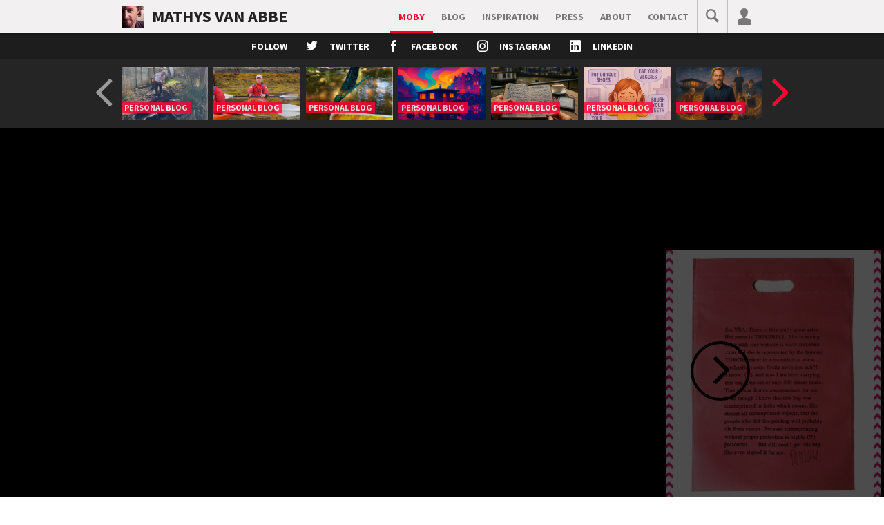

--- FILE ---
content_type: text/html; charset=UTF-8
request_url: https://www.mathys.to/media?mediaId=28174570
body_size: 31725
content:
<!DOCTYPE html>
<!--[if IE 8 ]> <html class="ie8 "> <![endif]-->
<!--[if IE 9 ]> <html class="ie9 "> <![endif]-->
<!--[if (gt IE 8)|!(IE)]><!--> <html class=""> <!--<![endif]-->
<head>
    <title>Practicing SpaceX rocket launch 🐬 🐀 ... - Mathys van Abbe</title>
    <meta charset="utf-8">
    <meta name="viewport" content="user-scalable=no, width=device-width, initial-scale=1, maximum-scale=1">
    <meta http-equiv="X-UA-Compatible" content="IE=edge,chrome=1">
    <link rel="icon" type="image/x-icon" href="/static/ps2/img/favicon.ico">
    <link rel="icon" type="image/x-icon" href="">
    <meta name="description" content="">
    <meta property="og:title" content="Practicing SpaceX rocket launch 🐬 🐀 season opened

#firstdive #reflection #dutchpaintinginspired 📸 @mathys">
    <meta property="og:type" content="article">
    <meta property="og:image" content="https://d2d8v8ddwfpkhk.cloudfront.net/p-02bf98eac35dc84adf78fcb7c0d8270a2_view.jpg">
    <meta property="og:description" content="My daily adventures, ramblings, pictures, smiles and pieces of inspiration. Don’t take these too seriously. I don’t.">
    <meta property="og:url" content="http://www.mathys.to/media?mediaId=28174570">
    <meta name="twitter:card" content="summary_large_image">
    <meta name="twitter:site" content="@Mathys">
    <meta name="twitter:creator" content="Simplebooth">
    <meta name="twitter:title" content="Practicing SpaceX rocket launch 🐬 🐀 season opened

#firstdive #reflection #dutchpaintinginspired 📸 @mathys">
    <meta name="twitter:description" content="My daily adventures, ramblings, pictures, smiles and pieces of inspiration. Don’t take these too seriously. I don’t.">
    <meta name="twitter:text:description" content="My daily adventures, ramblings, pictures, smiles and pieces of inspiration. Don’t take these too seriously. I don’t.">
    <meta name="twitter:image:src" content="https://d2d8v8ddwfpkhk.cloudfront.net/p-02bf98eac35dc84adf78fcb7c0d8270a2_view.jpg">
    <meta name="twitter:domain" content="">
    <meta name="mobynow:platformType" content="">
    <meta name="mobynow:platform" content="mathys">
    <meta name="mobynow:content:type" content="media">
    <meta name="mobynow:content:id" content="28174570">
    <link rel="dns-prefetch" href="//api.mobynow.com/"/>
    <link rel="dns-prefetch" href="//images.mobynow.com/"/>
    <link rel="dns-prefetch" href="//img.mobypicture.com/"/>
    <link rel="dns-prefetch" href="//static.tagthelove.com/"/>
    <link rel="dns-prefetch" href="//fonts.googleapis.com/"/>
    
    <!---
    <link rel="dns-prefetch" href="//ajax.googleapis.com/"/>
    <link rel="dns-prefetch" href="//www.google-analytics.com/"/>
    <link rel="dns-prefetch" href="//pbs.twimg.com/"/>
    <link rel="dns-prefetch" href="//i.ytimg.com/"/>
    <link rel="dns-prefetch" href="//i1.ytimg.com/"/>
    <link rel="dns-prefetch" href="//www.google.com/"/>
    <link rel="dns-prefetch" href="//www.facebook.com/"/>
    --->
    
    <link href="//fonts.googleapis.com/css?family=Source+Sans+Pro:700|Arimo:400,700,400italic,700italic" rel="stylesheet" type="text/css">
    <link rel="stylesheet" type="text/css" href="/static/ps2/css/styles.css?764">
<link rel="stylesheet" type="text/css" href="/static/mathys/css/styles.css?764">
    <link rel="canonical" href="http://www.mathys.to/media?mediaId=28174570" />
    <script nonce="pNBmNOo37uQrR96PTIG2EUdf" src="/static/plankton_beta/js/libs/modernizr.js"></script>
    <script nonce="pNBmNOo37uQrR96PTIG2EUdf">
    //<![CDATA[
        var config = {
            user: ""
          , title: ""
          , actorUsername: ""
          , mediaPage: ""
          , newsPage: ""
          , mediaHighlightPage: ""
          , redirectToMoby: ""
          , eventPage: ""
          , platform: "mathys"
        };
        var now_config = {"platformID":89,"highlightStreamID":1048,"fanStreamID":874,"brandStreamID":1077,"secondaryStreamID":1078,"allStreamIDs":[1077,1078],"blogStreamID":"19,132,133,439","blogSource":"cms","videoStreamID":578,"calendarID":109,"tweetAmount":50,"mobyAmount":30,"blogAmount":4,"topuserAmount":4,"contentGroups":{"blog":19,"inspiration":132,"press":133,"kinder":439},"brandedUsername":"Mobypicture","domain":"www.mathys.to","hashtag":"","mostsharedPeriod":"month","backchannelPattern":["moby","photo","tweet","engagement"],"wallConfig":{"patterns":{"bc":[[{"class":"l","source":"bc"},{"class":"l","source":"bc"},{"class":"l","source":"bc"},{"class":"l","source":"bc"}],[{"class":"l","source":"bc"},{"class":"l","source":"bc"},{"class":"l","source":"bc"},{"class":"l","source":"bc"}]]},"sources":{"bc":{"type":"moby","params":{"streamIDs":"1077","browseAmount":16}}}},"customMenu":true};
        var now_i18n = {"timeagoPrefixAgo":"","timeagoPrefixFromNow":"","timeagoSuffixAgo":"","timeagoSuffixFromNow":"from now","timeagoSeconds":"just now","timeagoMinute":"a minute ago","timeagoMinutes":"%d minutes ago","timeagoHour":"an hour ago","timeagoHours":"%d hours ago","timeagoDay":"yesterday","timeagoDays":"%d days ago","timeagoWeek":"last week","timeagoWeeks":"%d weeks ago","timeagoMonth":"last month","timeagoMonths":"%d months ago","timeagoYear":"last year","timeagoYears":"%d years ago","timeagoWordSeparator":" ","timeagoNumbers":[],"days":"Days","hours":"Hours","minutes":"Minutes","seconds":"Seconds","month0":"January","month1":"February","month2":"March","month3":"April","month4":"May","month5":"June","month6":"July","month7":"August","month8":"September","month9":"October","month10":"November","month11":"December","shortmonth0":"Jan","shortmonth1":"Feb","shortmonth2":"Mar","shortmonth3":"Apr","shortmonth4":"May","shortmonth5":"June","shortmonth6":"July","shortmonth7":"Aug","shortmonth8":"Sep","shortmonth9":"Oct","shortmonth10":"Nov","shortmonth11":"Dec","home":"Home","login":"Log in","loginWith":"Log in with","invalidUsername":"Invalid username or password.","loggingIn":"Logging in...","notLoggedIn":"Not logged in.","startSharing":"Start sharing","signup":"Sign up","createAccount":"Create a Mobypicture account","accountCreating":"Creating account...","accountInUse":"The username is already in use.","accountShort":"The username is too short.","accountEnterName":"Enter a name.","accountPIN":"Pick a PIN number (4 digits).","accountEmail":"The email address is invalid.","accountCharacters":"Your username should consist of letters, numbers, - and _.","accountCreated":"Account created!","about":"About","your":"Your","my":"My","as":"as","owner":"Owner","postings":"postings","bio":"Bio","news":"News","next":"Next","previous":"Previous","heronews":"Latest news","latestnews":"Blogs and inspiration","mostshared":"Most shared","latestUpdate":"Latest update","videos":"Videos","week":"Week","month":"Month","more":"More","alltime":"All-time","recent":"Latest","tweets":"tweets","follow":"follow","like":"like","reply":"Join the conversation","shareWith":"Share with","you":"You","tips":"Tips","myTweets":"My tweets","myMobys":"My mobys","mostsharedPhotos":"Most shared photos","topfans":"Top fans","mySpotify":"My music","spotify":"Spotify playlist","primaryStream":"My postings","secondaryStream":"Fan postings","joinTitle":"Latest <em><\/em> postings","joinMessage":"Join in by sharing your Mobypicture photos, videos and audio!","newsMenu":"News","videoMenu":"Videos","postComment":"Post","commentPosting":"Posting comment...","commentPosted":"Comment posted! Do you want to see the post?","commentFail":"Comment could not be posted.","loginComment":"Log in to comment","comments":"Have an opinion?","commentCantPost":"It is currently not possible to comment. Our apologies.","noCommentsTitle":"No comments yet?","noCommentsMessage":"Leave a comment and share it on your social sites.","commentPlaceholder":"Type your comment here...","remove":"Remove","removing":"Removing item...","removeSuccess":"Item removed.","removeUnknown":"Unknown response; item may or may not have been removed.","removeFailed":"Item was not removed.","removeConfirm":"Are you sure you want to remove the following item from this platform:\n\n","highlight":"Highlight","views":"Views","commentCount":"comments","shared":"Shared","published":"Published","by":"by","and":"and","others":"others","firstSharedBy":"First shared by","alsoSharedBy":"Also shared by","sharingPreferences":"Sharing preferences","preferenceFailed":"Preference could not be saved.","preferenceSuccess":"Preference saved!","loginMoby":"Log in with Mobypicture","viewProfile":"View my profile page","profileUpdated":"Profile updated.","userEdit":"Edit profile","userEditNote":"Your profile will be visible along with anything you share.","username":"Username","usernameEnter":"Enter your username","pin":"PIN","pinEnter":"Enter your PIN (4 digits)","pinEnterShort":"Enter your PIN","updateMobypicture":"Also update my Mobypicture account","cancel":"Cancel","back":"Back","contact":"Contact","loginTwitter":"Log in with Twitter","loginFacebook":"Log in with Facebook","loginTwitterShort":"Twitter login","loginFacebookShort":"Facebook login","signupMoby":"Sign up for a Mobypicture account","usernameEnterDesired":"Enter your desired username","pinEnterDesired":"Enter your desired PIN (4 digits)","name":"Name","firstname":"First name","lastname":"Last name","submit":"Submit","nameEnter":"Enter your name","email":"Email","emailNote":"Your email address will never be made public.","emailEnter":"Enter your email address","acceptTerms":"By clicking the 'Sign up' button, you agree with our <a href=\"http:\/\/www.mobypicture.com\/termsofuse\" target=\"_blank\" rel=\"external\">terms of use<\/a>.","customSettings":"More settings","schedule":"Schedule","settings":"Settings","myTraffic":"Where should my traffic go","myTrafficChoose":"Choose to which website your moby.to links will send your followers:","myDestinations":"My destinations","myDestinationsChoose":"Post your Mobys &amp; comments to these destinations:","myDestinationsNote":"You have not yet added any destination! By adding destinations, you unlock the real power of Mobypicture: sharing your adventures to all your favorite websites and social networks with one click. <a href=\"http:\/\/www.mobypicture.com\/services\" target=\"_blank\" rel=\"external\">Start adding them now!<\/a>","addDestinations":"Add a destination","moderator":"Moderator","moderatorNote":"You are a moderator.","moderatorReset":"Reset redirection status","ok":"OK","logout":"Log out","save":"Save changes","editAvatar":"Select photo...","editBio":"Biography","editWebsite":"Website","shoutbox":"Join the conversation","shoutboxps1":"Join the<br\/>conversation","shoutboxTitle":"Type your  message","shoutboxFile":"Select an image","shoutboxLoginFirst":"Sorry, you need to be logged in before you can add a photo","shoutboxDescription":"More text (optional)","shoutboxFileSelected":"File selected","shoutboxVideoSelected":"Video selected","shoutboxSubmit":"Post","shoutboxLoginToShare":"Log in to share","shoutboxAddFile":"Add a photo","shoutboxAddPhoto":"Add Photo","shoutboxOpenCamera":"Open Webcam","shoutboxReselectFile":"Reselect photo","shoutboxRemoveFile":"Remove photo","shoutboxInvalidFile":"Selected file is not an image or video","shoutboxSending":"Cancel ({s})","shoutboxApp":"Tip! Make sharing easier,<br><a href=\"\/instant\" target=\"_blank\" rel=\"external\">Use  Instant!<\/a>","shoutboxTagline":"Right here on this site!","shoutboxExplain":"Share your adventures immediately with Mathys van Abbe. Don't forget to put <em><\/em> in your message!","shoutboxDrag":"Drag your photo\/video over here","shoutboxRelease":"Release to add to your post","gotoInstant":"Tap here to start sharing &rarr;","loginInstant":"You have to be <a href=\"#login\" class=\"login\">logged in<\/a> to use Mathys van Abbe Instant.","learnMore":"Learn more","tip1":"<a href=\"https:\/\/mobypicture.zendesk.com\/entries\/20530373-setting-up-your-iphone-for-email-posting\" target=\"_blank\" rel=\"external\">Save your Moby email address in your phonebook as a contact<\/a>. So you can share your postings easy and quickly just by sending them to your personal address.","tip2":"From your PC or MAC, you can easily share with the Mobypicture Desktop app (works with Adobe AIR). <a href=\"http:\/\/www.mobypicture.com\/desktop\" target=\"_blank\" rel=\"external\">Download here.<\/a>","tip3":"You can use the Mathys van Abbe Instant app to post photos directly from your mobile phone to all your social sites and this platform. Just point your mobile to <a href='http:\/\/\/instant'>http:\/\/\/instant<\/a>.","tip4":"There are many ways you can use Mobypicture to share your adventures to all your social sites. <a href='https:\/\/mobypicture.zendesk.com\/home'>Here you find a list!<\/a>","addToHomescreen":"Install  Instant on your <strong>%device<\/strong>! Tap %icon and then <strong>Add to Home Screen<\/strong>.","howtoInstant":"With  Instant your photos are shared with Mobypicture. They will instantly appear on  and you can choose to post them to your favorite social networks and websites as well.","servicesInstant":"Post your photo to these destinations:","moreVideos":"More videos","moreNews":"More","newsOverview":"News overview","readMore":"Read more","switchToInstant":"Go to Instant to share photos fast","howtoAboutTitle":"About this platform","howtoAboutMessage":"<p>I am using the Mobypicture technology to share my social stories.<\/p><p>I think that while sharing my adventures, I should use the exposure for my own causes. I create content and why should advertisers or technology companies reap the benefits of that instead of me (<a href=\"http:\/\/tagthelove.com\" target=\"_blank\" rel=\"external\">read more about the technology here<\/a>).<\/p><p>This TagTheLove platform also lets you experience the  adventure together with me. How?<\/p><p>There are a lot of ways to share with Mobypicture. You can <a href=\"https:\/\/mobypicture.zendesk.com\/forums\" target=\"_blank\" rel=\"external\">install one of Moby's apps<\/a>, <a href=\"https:\/\/mobypicture.zendesk.com\/forums\" target=\"_blank\" rel=\"external\">select Mobypicture in the settings of your favorite Twitter app<\/a> or use <a href=\"\/instant\">Moby Instant<\/a> which lets you post directly to this website. Besides mobile pictures you can also share photos, video and audio on the platform. Just login with your Twitter account or <a href=\"http:\/\/www.mobypicture.com\/login?icn=login&ici=topnavigation\">sign up<\/a>.","howtoShareTitle":"Always share with ","howtoShareMessage":"<p>Always share your posting (Tweet or Moby) with  otherwise your content isn't visible on this platform.<\/p><p>If you are logged in, you can comment on photos - or upload photos, videos and audio with our shoutbox. Whatever you're sharing is immediately posted on your connected services (for comments, it's Twitter and Facebook, for the shoutbox you can post to many more services).<\/p>","contactMessage":"<p>There is currently no contact info.<\/p>","calendarText":" ","calendar":"Calendar","tweetlistHead":"Latest  tweets","userTweetlistTitle":"My  tweets","tweetboxTitle":"On Twitter","poll":"Poll","polls":"Share your opinion","gotoPoll":"Go to this poll","votes":"votes","vote":"Vote!","voted":"You voted!","pollCastvote":"Cast your vote","pollOthersvoted":"See what others voted","pollOtherpolls":"More polls","pollJoin":"Join in and vote!","pollFriends":"These people voted already","pollHasvoted":"You already voted","pollResults":"Current standings","pollShare":"Share your vote with your followers","pollShareMessage":"I voted for %answer on the \u2018%poll\u2019 poll","votePick":"Pick an option before you vote.","loginToVote":"Log in to vote","booksMenu":"Books","books":"Books","bookstext":"Replace me","wait":"Please wait...","uploading":"Uploading your moby...","uploadSuccess":"Moby posted successfully!","uploadFail":"Moby could not be posted.","loading":"Loading...","refreshing":"Refreshing...","saving":"Saving...","loadMore":"Load more","unknownError":"Unknown error.","updatesNone":"No updates found.","updatesFound":"Items refreshed: ","highlightAdding":"Adding item to highlight stream...","highlightFailed":"Item could not be added to highlight stream.","highlightSuccess":"Item added to highlight stream.","selectFile":"Select a photo or video to share.","footertxt":" ","shareYour":"Share your","adventuresWithMobypicture":"adventures with <em>Mobypicture<\/em>","contentNotFoundTitle":"Article not found","contentNotFoundContent":"The article could not be found. Possibly it does not exist (anymore), or has no English translation.","share":"Share","showOnMap":"Show on map","openGoogleMaps":"Open in Google Maps","downloadMoby":"Download photo","moreFrom":"More from","messageSending":"Your message is being sent...","messagePosted":"Your message was sent!","messageFail":"Your message could not be sent.","messagePlaceholder":"Tik your message here...","welcome":"Welcome","errorTitle":"Page not found","errorMessage":"The page you tried to access no longer exists or has never existed.<br\/><br\/><a href='\/'>Return to the homepage<\/a>.","soundcloud":"Soundcloud","backchannelBeforehashtag":"Send your picture with Mobypicture using","backchannelAfterhashtag":"to this screen!","formOK":"The form has been successfully sent.","formSend":"SEND","formPick":"Pick an option...","formFieldRequired":"This value can not be empty","formFieldInvalid":"Enter a valid value","latestBlog":"Latest blog","latestPhotoVideo":"Latest pics","newsletter":"Newsletter","seeAll":"See all","embeds":"INTERVIEWS AND STUFF","addToGcal":"Add to Google Calendar","openInMaps":"Get directions","moreInfo":"More information at ","viewWebsite":"View website","noResults":"Sorry, no results found for: ","from":"Starting","till":"Ending","addCalendar":"Add to Calendar App","searchResult":"result<span class='multi'>s<\/span> found for"};var now_lang = 'en';var now_multilang = false;
        var now_widgets = ['header', 'followbar', 'newsslider', 'detail', 'mediainfo', 'userinfo', 'fbcomments', 'newslist', 'carousel', 'calendarslider', 'ad3', 'footernews', 'footermobyroll', 'footersnippet', 'footertitle', 'footersocial', 'footerbranding'];
        var now_version = 2;
    //]]>
    </script>
    
    <div id="fb-root"></div>
    <script>
    	(function(d, s, id) {
    	  var js, fjs = d.getElementsByTagName(s)[0];
    	  if (d.getElementById(id)) return;
    	  js = d.createElement(s); js.id = id;
    	  js.src = 'https://connect.facebook.net/en_US/sdk.js#xfbml=1&version=v2.12';
    	  fjs.parentNode.insertBefore(js, fjs);
    	}(document, 'script', 'facebook-jssdk'));
    </script>

    <script nonce="pNBmNOo37uQrR96PTIG2EUdf"> 
      (function(i,s,o,g,r,a,m){i['GoogleAnalyticsObject']=r;i[r]=i[r]||function(){ 
      (i[r].q=i[r].q||[]).push(arguments)},i[r].l=1*new Date();a=s.createElement(o), 
      m=s.getElementsByTagName(o)[0];a.async=1;a.src=g;m.parentNode.insertBefore(a,m) 
      })(window,document,'script','//www.google-analytics.com/analytics.js','ga'); 
      ga('create', 'UA-43775613-47', 'auto');
      ga('create', '', 'auto', 'clientTracker');
      ga('send', 'pageview');  
      ga('clientTracker.send', 'pageview');
      
    </script> 

    <!--[if lte IE 8 ]>
    <script nonce="pNBmNOo37uQrR96PTIG2EUdf">
      Array.prototype.indexOf = function (searchElement, fromIndex) { 
        if ( this === undefined || this === null ) {
          throw new TypeError( '"this" is null or not defined' );
        }

        var length = this.length >>> 0; // Hack to convert object.length to a UInt32

        fromIndex = +fromIndex || 0;

        if (Math.abs(fromIndex) === Infinity) {
          fromIndex = 0;
        }

        if (fromIndex < 0) {
          fromIndex += length;
          if (fromIndex < 0) {
            fromIndex = 0;
          }
        }

        for (;fromIndex < length; fromIndex++) {
          if (this[fromIndex] === searchElement) {
            return fromIndex;
          }
        }

        return -1;
      };
    </script>
    <![endif]-->
    <!--[if IE 8 ]>
    <script nonce="pNBmNOo37uQrR96PTIG2EUdf">
        window.isIE8 = true;
    </script>
    <![endif]-->
    <!--[if IE 9 ]>
    <script nonce="pNBmNOo37uQrR96PTIG2EUdf">
        window.isIE9 = true;
    </script>
    <![endif]-->
    <style type="text/css">
      html,body { background: #fff; }
      .now-button,
      .ps-bg-color { background-color: #ff0032; }
      a, .ps-fg-color, #bigwelcome b, #bigwelcome strong { color: #ff0032; }
      .ps-fg-color-hover { color: black; }
      .invert .ps-fg-color-hover { color: #fff; }
      .invert .ps-fg-color-hover:hover,
      .ps-fg-color-hover:hover { color: #ff0032; }
      .ps-fg-color.active, .ps-fg-color-hover.active { color: #ff0032; }
      .active > .ps-fg-color, .active > .ps-fg-color-hover { color: #ff0032; border-bottom-color: #ff0032; }
      .ps-bg-color-active { border-color: rgba(0, 0, 0, 0.2); background-color: rgba(0, 0, 0, 0.08); }
      .ps-bg-color-active.active { border-color: #ff0032; background-color: #ff0032; }
      .ps-bg-color-hover { background-color: rgba(0, 0, 0, 0.3); }
      .ps-bg-color-hover.tail-left:after { border-right-color: rgba(0, 0, 0, 0.3); }
      .ps-bg-color-after:after,
      .ps-bg-color-after-hover:hover:after,
      .ps-bg-color-hover:hover { background-color: #ff0032; }
      .ps-bg-color-hover-important:hover { background-color: #ff0032 !important; }
      .ps-bg-color-hover.tail-left:hover:after { border-right-color: #ff0032; }
      .invert .ps-fg-color-hover.sub { color: #777; }
      .invert .ps-bg-color-hover { background-color: rgba(255, 255, 255, 0.3); }
      .invert .ps-bg-color-hover.tail-left:after { border-right-color: rgba(255, 255, 255, 0.3); }
      .invert .ps-bg-color-after:after,
      .invert .ps-bg-color-hover:hover { background-color: #ff0032; }
      .invert .ps-bg-color-hover.tail-left:hover:after { border-right-color: #ff0032; }
      .ps-border-color,
      .ps-border-color-after:after { border-color: #ff0032; }
      .ps-border-color-hover:hover{ border-color: #ff0032; }
      .ps-border-left-color,
      .ps-border-left-color-after:after { border-left-color: #ff0032; }
      .ps-bg-color.tail-left:after { border-right-color: #ff0032; }
      .contentarea.tabbed .tabs a,
      .heavyfont,
      h1, h2, h3, h4, h5, h6, .widgetheader h1, .widgetheader h2, .button, footer { ; ; }
      body { ; #ff0032; ; }
      .supportfont { ; }
      .moby .ps-diagonal-gradient, .event .ps-diagonal-gradient {
        background-image: -moz-linear-gradient(-45deg, rgba(, 0.75) 0,rgba(,0) 100%);
        background-image: -webkit-gradient(linear,left top,right bottom,color-stop(0%,rgba(,0.75)),color-stop(100%,rgba(,0)));
        background-image: -webkit-linear-gradient(-45deg,rgba(,0.75) 0,rgba(,0) 100%);
        background-image: -o-linear-gradient(-45deg,rgba(,0.75) 0,rgba(,0) 100%);
        background-image: -ms-linear-gradient(-45deg,rgba(,0.75) 0,rgba(,0) 100%);
        background-image: linear-gradient(135deg,rgba(,0.75) 0,rgba(,0) 100%);
      }
      #newsslider li li:hover .text { background-color: #ff0032!important; }
      a[href*="?icon"][href*="btn=hw"],
      a[href*="?icon"][href*="btn=hb"] { background-color: #ff0032; }
      a[href*="?icon"][href*="btn=th"] { color: #ff0032!important; }

      //header.siteheader li.media { border-bottom: 4px solid #ff0032!important; }
      //header.siteheader li.media a { opacity: 1; }

	  nav.pager li.ps-fg-color a { color: #ff0032; }

      div.pinch-zoom, div.pinch-zoom img{ width: 100%; -webkit-user-drag: none; }
      div.pinch-zoom { width: 100vw; height: 100vh; position: relative; }
      
      body.path-news[class*="28174570_"] header.siteheader.small::before { outline: 1px solid transparent; display: block; position: fixed; left: -.25rem; z-index: 99999; transform: rotate(2deg); top: 1.75rem; }
      body.path-news[class*="28174570_"] .newsarticle::before { display: block; position: absolute; position: sticky; top: 0; }
    
      body.path-news[class*="28174570_"] header.siteheader.small::before,
      body.path-news[class*="28174570_"] .newsarticle::before { line-height: 1.5rem; background: #c2032f; color: white; content: 'Preview - Do not share!'; text-align: center; padding: .5rem 1rem; font-size: 1rem; font-weight: bold!important; }
    </style>
    

</head>
<body class="media  path-media?mediaId=28174570 ps2 newfooter mobysharecopy lang-en ">
	<article id="page-content-initial" style="width: 600px; margin: 100px auto 0 auto;"></article>
	<script>var ael = document.getElementById('page-content-initial'); if (ael !== null) { ael.parentNode.removeChild(ael); }</script>
	<div id="fb-root"></div>
	<script>(function(d, s, id) {
	  var js, fjs = d.getElementsByTagName(s)[0];
	  if (d.getElementById(id)) return;
	  js = d.createElement(s); js.id = id;
	  js.src = "//connect.facebook.net/en_US/sdk.js#xfbml=1&version=v2.10&appId=";
	  fjs.parentNode.insertBefore(js, fjs);
	}(document, 'script', 'facebook-jssdk'));</script>

  

  <div id="now-sidebar" class="now-collapsed">
    <div class="now-inner">
      <a class="now-close icon" href="/close">x</a>
      <div class="now-start"></div>
      <div id="now-login"></div>
      <div id="now-registration"></div>
      <div id="now-user"></div>
      <div id="now-user-edit"></div>
    </div>
  </div>

  <div id="now-loginnew">
    <section class="now-loginnew" style="display: none;">

    </section>


    <section class="now-registernew" style="display: none;">

    </section>
  </div>

  <div class="fullscreen">
    <img src="" alt="" width="1px" height="1px" id="fullscreenimg">
    <a href="#close" class="close icon closebutton">x</a>
  </div>

  

    <header id="header" data-widgetindex="1" class="contentarea siteheader " data-background="#f3f0f2" data-search="1"  style="background-color: #f3f0f2;">
<div class="container">

  <div class="left">

      <div class="identity">
        <figure class="imgbox thumb-s left" style="background-image: url(/static/mathys/img/avatar.png)">
          <a href="/">
            <img src="/static/mathys/img/avatar.png">
          </a> 
        </figure>
        <h1 class="after-thumb-s"><a href="/">Mathys van Abbe</a></h1>
      </div>

  </div>

  <div class="right">
    <nav class="heavyfont">
        <a href="#" class="touchmenu icon burgermenu">:</a>
        	<ul class="menu"><li class="media active"><a class="ps-fg-color-hover" href="/media">Moby</a></li><li class="news-blog-all"><a class="ps-fg-color-hover" href="/news/blog/all">Blog</a></li><li class="news-inspiration-all"><a class="ps-fg-color-hover" href="/news/inspiration/all">Inspiration</a></li><li class="news-press-all"><a class="ps-fg-color-hover" href="/news/press/all">Press</a></li><li class="page-about"><a class="ps-fg-color-hover" href="/page/about">about</a></li><li class="contact"><a class="ps-fg-color-hover" href="/contact">contact</a></li></ul>

        <ul id="search" class="search">
          <li class="iconbutton">
            <form class="search mobysearch">
              <input class="mobysearchquery " type="search" name="search" value="" placeholder=""  />
              <button class="search ps-fg-color-hover icon">s</button>
            </form>
          </li>
        </ul>

        <ul id="session" class="session">
          <li class="iconbutton">
            <a href="#login" class="login ps-fg-color-hover icon">p</a>
          </li>
        </ul>
    </nav>
  </div>
  <div id="lang">
    <a class="lang en" href="#en"><span class="text"></span></a>
    <a class="lang nl" href="#nl"><span class="text"></span></a>
  </div>
</div></header><div class="contentarea"  style="background-color: #1d1d1d;" data-areaindex=1>

<div class="hero followbar">
<div id="followbar" data-widgetindex="2" class="widget full followbar center" data-items="Array" ><span class="spinner"></span><ul class="heavyfont">
  <li class="name">follow</li>
  <li class="center">
    <a href="http://twitter.com/mathys" target="_blank">
        <span class="icon">t</span>
        <span class="name">Twitter</span>
        
    </a></li>
<li class="center">
    <a href="http://www.facebook.com/mathys" target="_blank">
        <span class="icon">f</span>
        <span class="name">Facebook</span>
        
    </a></li>
<li class="center">
    <a href="http://www.instagram.com/mathys" target="_blank">
        <span class="icon">i</span>
        <span class="name">Instagram</span>
        
    </a></li>
<li class="center">
    <a href="http://nl.linkedin.com/in/mathys" target="_blank">
        <span class="icon">L</span>
        <span class="name">Linkedin</span>
        
    </a></li>
</ul></div>
</div>
</div><div class="contentarea"  style="background-color: #252525;" data-areaindex=2>

<div class="hero">
<div id="newsslider" data-widgetindex="3" class="widget full newsslider nowidgettitle gridview overlaywhitetext" data-browse-amount="9999" ><span class="spinner"></span><header class="widgetheader clearfix">
    <h1 class="left">Blogs and inspiration</h1>
    
    <a href="/feed" target="_blank"><span class="icon right">R</span></a>
</header>

<a class="prev  ps-fg-color" href="#prev"><span class="icon">[</span></a>
<div class="clearfix swipe">
  <ul class="slides">
  </ul>
</div>
<a class="next  ps-fg-color" href="#next"><span class="icon">]</span></a></div>
</div>
</div><div class="contentarea invert"  style="background-color: #000;" data-areaindex=3>

<div class="hero">
<div id="detail" data-widgetindex="4" class="loading widget full detail "  ><span class="spinner"></span></div>
</div>
</div><div class="contentarea"  style="background-color: #a9caf5;" data-areaindex=4>

<div class="container">
<div id="mediainfo" data-widgetindex="5" class="widget twothird mediainfo "  ><span class="spinner"></span></div>
<div id="userinfo" data-widgetindex="6" class="widget onethird userinfo "  ><span class="spinner"></span></div>
</div>
</div><div class="contentarea"  style="background-color: #f3f0f2;" data-areaindex=5>

<div class="container">
<div id="fbcomments" data-widgetindex="7" class="widget twothird fbcomments "  ><span class="spinner"></span>	<div class="fb-comments" data-href="" data-numposts="5"></div></div>
<div id="newslist" data-widgetindex="8" class="widget onethird newslist gridview widgettitlecenter media-ttl gridview" data-browse-amount="1" data-group-i-ds="74" data-external="1" data-external-u-r-l="http://www.tagthelove.com" ><span class="spinner"></span><header class="widgetheader clearfix">
  <h1 class="left"><a href='http://tagthelove.com' target='blank'><span class='icon'>l</span><br>Tag The Love Blog</a></h1>
  
  
  

</header>
<ul class="clearfix">
</ul>
</div>
</div>
</div><div class="contentarea"  data-areaindex=6>

<div class="container">
<div id="carousel" data-widgetindex="9" class="widget twothird carousel fullwidth big nothumbs sidebuttons square blackbuttons" data-morelink="1" ><span class="spinner"></span><header class="widgetheader clearfix">
    <h1 class="left">Blogs and Inspiration</h1>
    <a href="/news" class="tab heavyfont">More <span class="icon">></span></a>
  </header>

<article id="visualcarousel" class="full">
  <div class="container">
    <div class="arrow left ps-bg-color">
      <svg version="1.1" class="" xmlns="http://www.w3.org/2000/svg" xmlns:xlink="http://www.w3.org/1999/xlink" x="0px" y="0px" width="67px" height="223.917px" viewBox="0 0 67 223.917" enable-background="new 0 0 67 223.917" xml:space="preserve">
        <polyline fill="none" stroke="#FFFFFF" stroke-miterlimit="10" points="64.136,-0.001 1.001,110.072 1.001,112.197 63.22,223.916 "/>
      </svg>
    </div>
    <div class="arrow right ps-bg-color">
      <svg version="1.1" class="" xmlns="http://www.w3.org/2000/svg" xmlns:xlink="http://www.w3.org/1999/xlink" x="0px" y="0px" width="67px" height="223.917px" viewBox="0 0 67 223.917" enable-background="new 0 0 67 223.917" xml:space="preserve">
        <polyline fill="none" stroke="#FFFFFF" stroke-miterlimit="10" points="1,223.917 64.135,113.844 64.135,111.719 1.916,0 "/>
      </svg>
    </div>
  </div>
  <div class="visual">
    <div class="slide">
    </div>
  </div>
  <div class="overlay"></div>
  <div class="itemwrapper">
    <ul class="items full clearfix"></ul>
  </div>
</article></div>
<div id="calendarslider_ad3" class="stacked onethird calendarslider_ad3" >
<div id="calendarsideslider" data-widgetindex="10" class="widget  calendarslider calendarsmallslider square titlespace nowidgettitle" data-enable-detail="1" ><span class="spinner"></span><header class="widgetheader">
    <h1>Calendar</h1>
</header>
<div class="swipe">
  <ul class="list slides"></ul>
</div>
<a href="#prev" class="prev">
  <span class="icon">[</span>
</a>
<a href="#next" class="next">
  <span class="icon">]</span>
</a>

</div>
<div id="ad3" data-widgetindex="11" class="widget  ad3 " data-code="<iframe frameborder='0' width='288' height='288' src='http://api.mobynow.com/1.0/mas/position/MP9-25/show.html'></iframe>" ><span class="spinner"></span><iframe frameborder='0' width='288' height='288' src='http://api.mobynow.com/1.0/mas/position/MP9-25/show.html'></iframe></div>
</div>
</div>
</div><div class="contentarea freshfooter invert"  style="background-color: #c0bdbf;" data-areaindex=7>

<div class="container">
<div id="footernews_footermobyroll" class="stacked onethird footernews_footermobyroll" >
<div id="footernews" data-widgetindex="12" class="widget  footernews " data-browse-amount="1" ><span class="spinner"></span><header class="widgetheader">
  <h1>Latest blog <span class="icon arrow"><a href="/news">></a></span></h1>
</header>

<ul class="list"></ul></div>
<div id="footermobyroll" data-widgetindex="13" class="widget  footermobyroll invert" data-slide-size="9" data-browse-amount="9" ><span class="spinner"></span><header class="widgetheader">
    <h1>Latest pics <span class="icon arrow"><a href="/media">></a></span></h1>
</header>

<a class="prev ps-fg-color" href="#prev"><span class="icon">[</span></a>
<div class="imagegrid swipe">
    <ul class="slides"></ul>
</div>
<a class="next ps-fg-color" href="#next"><span class="icon">]</span></a></div>
</div>
<div id="footersnippet" data-widgetindex="14" class="widget onethird footersnippet " data-path="/footertext" ><span class="spinner"></span></div>
<div id="footertitle_footersocial_footerbranding" class="stacked onethird footertitle_footersocial_footerbranding" >
<div id="footertitle" data-widgetindex="15" class="widget  footertitle "  ><span class="spinner"></span><h1>Mathys van Abbe</h1></div>
<div id="footersocial" data-widgetindex="16" class="widget  footersocial " data-items="Array" ><span class="spinner"></span>

<ul>
  <li class="icon ps-bg-color-hover-important "><a href="/contact" target="blank">E</a></li><li class="icon ps-bg-color-hover-important "><a href="http://twitter.com/mathys" target="blank">t</a></li><li class="icon ps-bg-color-hover-important "><a href="http://www.facebook.com/mathys" target="blank">f</a></li><li class="icon ps-bg-color-hover-important "><a href="http://www.instagram.com/mathys" target="blank">i</a></li><li class="icon ps-bg-color-hover-important "><a href="http://nl.linkedin.com/in/mathys" target="blank">L</a></li>
</ul></div>
<div id="footerbranding" data-widgetindex="17" class="widget  footerbranding "  ><span class="spinner"></span>      <p><a href="http://tagthelove.com" target="blank">Built with <span class="icon">l</span> <span class="heavyfont">Tag The Love</span></a></p>

<a href="#" class="openwelcome icon">u</a>
</div>
</div>
</div>
</div>

    <script nonce="pNBmNOo37uQrR96PTIG2EUdf" type="text/html" id="session">{{^user}}
<!-- <li class="iconbutton">
  <a href="#login" class="login ps-fg-color-hover icon">'</a>
</li>
 -->
<li class="iconbutton">
  <a href="#login" class="login ps-fg-color-hover icon">p</a>
  <div id="session-quickmenu">
    <a class="external" href="http://api.mobynow.com/authentication/facebook?redirect=http://www.mathys.to/media?mediaId=28174570"><span class="icon">f</span>Facebook login</a>
    <a class="external" href="http://api.mobynow.com/authentication/twitter?redirect=http://www.mathys.to/media?mediaId=28174570"><span class="icon">t</span>Twitter login</a>
    <a class="login external" href="#"><span class="icon">M</span>Log in</a>
    <a class="register" href="#">Sign up</a>
    {{#learnmore}}
      <a href="{{learnmore}}">Learn more</a>
    {{/learnmore}}
  </div>
</li>
{{/user}}
{{#user}}
<!-- <li class="iconbutton">
  <a href="#share" class="share ps-fg-color-hover icon">'</a>
</li>
 -->
<li class="iconbutton">
  <a href="/user" class="user greyscale imgbox" style="background-image: url({{user.avatar}})"></a>
<!--   <a href="/user" class="user name">{{user.username}}</a> -->
</li>
{{/user}}</script>
    <script nonce="pNBmNOo37uQrR96PTIG2EUdf" type="text/html" id="notice"><div class="container">
  <figure>
    <span class="icon {{type}}"></span>
  </figure>
  <p>{{{message}}}</p>
  {{#confirm}}
    <a class="ps-bg-color confirm" href="/confirm">OK</a>
  {{/confirm}}
</div>
</script>
    <script type="text/html" nonce="pNBmNOo37uQrR96PTIG2EUdf" id="login"><h1>Start sharing</h1>

<div class="divider"></div>

<h3 class="now-menuitem"><span class="icon">2</span>Log in with Mobypicture</h3>

<form method="post">
    <input type="hidden" name="platformID" value="{{platformID}}" />
    <input type="hidden" name="type" value="mobypicture" />

    <div class="now-fields">
        <label><b>Username</b></label>
        <input class="now-field" type="text" name="username" autocorrect="off" autocapitalize="off" placeholder="Enter your username" autofocus />
    </div>
    <div class="now-fields">
        <label><b>PIN</b></label>
        <input class="now-field" type="password" name="password" placeholder="Enter your PIN (4 digits)" />
    </div>
    <div class="now-buttons fullbuttons">
        <button class="now-button" type="submit">
            <span>Log in</span>
        </button>
    </div>
</form>

<h3><span class="message"></span></h3>

<ul class="menu">
    <li>
        <a class="now-menuitem externallogin twitterlogin" href="http://api.mobynow.com/authentication/twitter?redirect=http://www.mathys.to/media?mediaId=28174570"><span class="icon">t</span>Log in with Twitter<span class="direction icon">></span></a>
    </li>
    <li>
        <a class="now-menuitem externallogin" href="http://api.mobynow.com/authentication/facebook?redirect=http://www.mathys.to/media?mediaId=28174570"><span class="icon">f</span>Log in with Facebook<span class="direction icon">></span></a>
    </li>
    <li>
        <a href="#" class="register now-menuitem"><span class="icon">p</span>Create a Mobypicture account<span class="icon direction">></span></a>
    </li>
    <li>
        <a href="#" class="cancel now-menuitem"><span class="icon">x</span>Cancel</a>
    </li>
</li>
</script>
  <script type="text/html" nonce="pNBmNOo37uQrR96PTIG2EUdf" id="registration"><h1>Start sharing</h1>

<div class="divider"></div>

<h3 class="now-menuitem"><span class="icon">2</span>Sign up for a Mobypicture account</h3>

<form method="post">
    <div class="now-fields">
        <label><b>Username</b></label>
        <input class="now-field" type="text" name="username" autocorrect="off" autocapitalize="off" placeholder="Enter your desired username" autofocus />
    </div>
    <div class="now-fields">
        <label><b>PIN</b></label>
        <input class="now-field" type="tel" name="password" placeholder="Enter your desired PIN (4 digits)" maxlength="15" />
    </div>
    <div class="now-fields">
        <label><b>Name</b></label>
        <input class="now-field" type="text" name="fullname" autocorrect="off" autocapitalize="off" placeholder="Enter your name" />
    </div>
    <div class="now-fields">
        <label><b>Email</b></label>
        <input class="now-field" type="text" name="email" autocorrect="off" autocapitalize="off" placeholder="Enter your email address">
        <p class="now-center"><small>Your email address will never be made public.</small></p>
    </div>
    <p>By clicking the 'Sign up' button, you agree with our <a href="http://www.mobypicture.com/termsofuse" target="_blank" rel="external">terms of use</a>.</p>
    <div class="now-fields fullbuttons">
        <button class="now-button" type="submit">Sign up</button>
    </div>
</form>

<h3><span class="message"></span></h3>

<ul class="menu">
    <li>
        <a class="now-menuitem externallogin twitterlogin" href="http://api.mobynow.com/authentication/twitter?redirect=http://www.mathys.to/media?mediaId=28174570"><span class="icon">t</span>Log in with Twitter<span class="direction icon">></span></a>
    </li>
    <li>
        <a class="now-menuitem externallogin" href="http://api.mobynow.com/authentication/facebook?redirect=http://www.mathys.to/media?mediaId=28174570"><span class="icon">f</span>Log in with Facebook<span class="direction icon">></span></a>
    </li>
    <li>
        <a href="#" class="cancel now-menuitem"><span class="icon">x</span>Cancel</a>
    </li>
</li>

</script>
  <script type="text/html" nonce="pNBmNOo37uQrR96PTIG2EUdf" id="user"><div class="now-userinfo">
    <a href="{{hyperlink}}">
        <span class="avatar" style="background-image: url({{avatar}});"></span>
        <span class="etc">
            <span class="fullname">{{fullname}}</span>
            <span class="viewprofile">View my profile page</span>
        </span>
    </a>
</div>

<ul class="menu" id="now-user-menu">
    <li>
        <a href="#edit" class="now-menuitem edit"><span class="icon">p</span>Edit profile<span class="direction icon">></span></a>
    </li>
    <li>
        <a href="#sharing" class="now-menuitem sharing"><span class="icon">&</span>Sharing preferences<span class="direction icon">></span></a>
    </li>
    {{#customSettings}}
    <li>
        <a href="#{{event}}" class="now-menuitem now-custom now-{{event}}" id="now-{{event}}"><span class="icon">{{icon}}</span>{{description}}<span class="direction icon">></span></a>
    </li>
    {{/customSettings}}
    {{#moderator}}
    <li>
        <a href="#moderator" class="now-menuitem moderator"><span class="icon">#</span>Moderator<span class="direction icon">></span></a>
    </li>
    {{/moderator}}
    <li class="hide instant">
        <a href="/instant" class="now-menuitem"><span class="icon">c</span>Share with  Instant</a>
    </li>
    <li>
        <a href="#logout" class="now-menuitem logout"><span class="icon">q</span>Log out</a>
    </li>
</ul>

<div class="section hide" id="now-sharing">
    <div class="divider"></div>
    <h3 class="now-menuitem">
        <span class="icon">?</span>Where should my traffic go
    </h3>
    <p>Choose to which website your moby.to links will send your followers:</p>
    <div class="settings">
        <label><input class="now-field redirect-radio redirect-off" type="radio" name="redirect" value="no"><b>mobypicture.com</b></label><br/>
        <label><input class="now-field redirect-radio redirect-on" type="radio" name="redirect" value="yes"><b></b></label>
    </div>
    <div class="divider"></div>
    <h3 class="now-menuitem">
        <span class="icon">@</span>My destinations</span>
    </h3>
    {{#hasDestinations}}
    <p>Post your Mobys &amp; comments to these destinations:</p>
    {{/hasDestinations}}
    <div class="settings">
        {{#hasDestinations}}
        <form method="post" action="#services">
            {{#destinations}}
                <label class="destination"><input class="now-field destination" type="checkbox" name="{{id}}" {{#active}}checked="checked"{{/active}}><span class="{{name}}"></span><b>{{#account}}{{account}}{{/account}}{{^account}}{{title}}{{/account}}</b></label><br/>
            {{/destinations}}
        </form>
        {{/hasDestinations}}
        {{^hasDestinations}}
        <p>You have not yet added any destination! By adding destinations, you unlock the real power of Mobypicture: sharing your adventures to all your favorite websites and social networks with one click. <a href="http://www.mobypicture.com/services" target="_blank" rel="external">Start adding them now!</a></p>
        {{/hasDestinations}}
    </div>
    <ul class="menu">
        <li>
            <a href="http://www.mobypicture.com/services" target="_blank" rel="external" class="now-menuitem"><span class="icon">+</span>Add a destination</a>
        </li>
        <li>
            <a href="#" class="back now-menuitem"><span class="icon"><</span>Back</a>
        </li>
    </ul>
</div>

{{#moderator}}
<div class="section hide" id="now-moderator">
    <div class="divider"></div>
    <h3 class="now-menuitem">
        <span class="icon">#</span>Moderator
    </h3>
    <p>You are a moderator.</p>
    <ul class="menu">
        <li>
            <a href="#reset" class="now-menuitem reset"><span class="icon">r</span>Reset redirection status</a>
        </li>
        <li>
            <a href="#" class="now-menuitem back"><span class="icon"><</span> Back</a>
        </li>
    </ul>
</div>
{{/moderator}}
</script>
  <script type="text/html" nonce="pNBmNOo37uQrR96PTIG2EUdf" id="useredit"><div class="now-userinfo">
    <a href="{{hyperlink}}">
        <span class="avatar" style="background-image: url({{avatar}});"></span>
        <span class="etc">
            <span class="fullname">{{fullname}}</span>
            <span class="viewprofile">View my profile page</span>
        </span>
    </a>
</div>

<div class="divider"></div>

<h3 class="now-menuitem">
    <span class="icon">p</span>Edit profile
</h3>

<p>Your profile will be visible along with anything you share.</p>

<div class="divider"></div>

<form method="post" action="#edit" enctype="multipart/form-data">
  <div class="now-fields now-upload">
    <figure class="current-avatar">
      <span class="avatar now-preview" style="background-image: url({{avatar}});"></span>
    </figure>
    <span class="now-button secondary">Select photo...</span>
    <input class="now-field avatar" type="file" name="avatar">
  </div>
  <div class="now-fields">
    <label><b>Biography</b></label>
    <textarea class="now-field bio" name="biography">{{bio}}</textarea>
  </div>
  <div class="now-fields">
    <label><b>Website</b></label>
    <input class="now-field website" type="text" value="{{website}}" name="website">
  </div>
  <div class="now-fields now-center">
    <label><input type="checkbox" name="updateMobypicture" value="1" checked="checked"><b>Also update my Mobypicture account</b></label>
  </div>
  <div class="now-fields fullbuttons">
      <button type="submit" class="save now-button">Save changes</button>
  </div>
</form>

<ul class="menu">
    <li>
        <a href="#" class="now-menuitem cancel"><span class="icon">x</span>Cancel</a>
    </li>
</ul>
</script>
  <script type="text/html" nonce="pNBmNOo37uQrR96PTIG2EUdf" id="sidebar"><h1>Start sharing</h1>

<div class="divider"></div>
<p>With  Instant your photos are shared with Mobypicture. They will instantly appear on  and you can choose to post them to your favorite social networks and websites as well.</p>

<ul class="menu">
  <li>
    <a class="now-menuitem externallogin twitterlogin" href="http://api.mobynow.com/authentication/twitter?redirect=http://www.mathys.to/media?mediaId=28174570"><span class="icon">t</span>Log in with Twitter<span class="direction icon">></span></a>
  </li>
  <li>
    <a class="now-menuitem externallogin" href="http://api.mobynow.com/authentication/facebook?redirect=http://www.mathys.to/media?mediaId=28174570"><span class="icon">f</span>Log in with Facebook<span class="direction icon">></span></a>
  </li>
  <li>
    <a class="now-menuitem login" href="/login"><span class="icon">2</span>Log in with Mobypicture</span><span class="direction icon">></span></a>
  </li>
  <li>
    <a class="now-menuitem register" href="/register"><span class="icon">p</span>Create a Mobypicture account</span><span class="direction icon">></span></a>
  </li>
</ul>
</script>
  
    <script nonce="pNBmNOo37uQrR96PTIG2EUdf" type="text/html" id="cover"><li>
  <figure class="imgbox coverimage {{#coverimage}}image{{/coverimage}}" style="background: url('{{coverimage}}') no-repeat {{focusPointX}}% {{focusPointY}}% / cover!important;">
    <!--<img src="{{coverimage}}">-->
  </figure>
</li></script>
    <script nonce="pNBmNOo37uQrR96PTIG2EUdf" type="text/html" id="destinations"><ul class="destinations">
  {{#destinations}}
  <li class="{{name}} {{type}}">
    <label id="destination_{{id}}" class="{{name}} nowrap {{#active}}active{{/active}}">
      <span class="icon {{name}}"></span>
      <input class="destination" type="checkbox" name="{{id}}" {{#active}}checked="checked"{{/active}}>
      <span class="account">{{#account}}{{account}}{{/account}}{{^account}}{{title}}{{/account}}</span>
    </label>
  </li>
  {{/destinations}}
</ul>
</script>
    <script nonce="pNBmNOo37uQrR96PTIG2EUdf" type="text/html" id="heronews"><article class="{{#image}}image{{/image}}{{#coverimage}}image{{/coverimage}}">
  <header>
    <h2><a href="{{hyperlink}}">{{#titleWithoutLink}}{{titleWithoutLink}}{{/titleWithoutLink}}{{^titleWithoutLink}}{{title}}{{/titleWithoutLink}}</a></h2>
    <small class="date">
      <time class="timeago" datetime="{{isotime}}"></time>
    </small>
    {{#image}}
    <a href="{{hyperlink}}"><figure class="imgbox" style="background-image: url('{{image}}')"></figure></a>
    {{/image}}
    {{#coverimage}}
    <a href="{{hyperlink}}"><figure class="imgbox" style="background-image: url('{{coverimage}}')"></figure></a>
    {{/coverimage}}
  </header>
  <div class="description">
    <p>
      {{#message}}{{message}}{{/message}}{{^message}}{{description}}{{/message}}
    </p>
    <small>
      <a href="{{hyperlink}}">Read more &rarr;</a>
    </small>
  </div>
</article>
</script>
    <script nonce="pNBmNOo37uQrR96PTIG2EUdf" type="text/html" id="newsbox"><div class="clearfix">
  <figure class="imgbox thumb-m left" style="background: url('{{thumbnail}}') no-repeat {{focusPointX}}% {{focusPointY}}% / cover!important;">
    <a href="{{hyperlink}}"></a>
  </figure>
  <a href="{{hyperlink}}">
    <h4 class="after-thumb-m truncate">{{#titleWithoutLink}}{{titleWithoutLink}}{{/titleWithoutLink}}{{^titleWithoutLink}}{{title}}{{/titleWithoutLink}}</h4>
    <small class="date sub">
      <span class="icon">"</span> <time class="timeago" datetime="{{isotime}}"></time>
    </small>
  </a>
</div></script>
    <script nonce="pNBmNOo37uQrR96PTIG2EUdf" type="text/html" id="newsbanner"></script>
    <script nonce="pNBmNOo37uQrR96PTIG2EUdf" type="text/html" id="newsitem-latest"><div class="item {{#coverimage}}image{{/coverimage}}{{#image}}image{{/image}}">
  <figure class="coverimage imgbox visual" style="background: url('{{coverimage}}') no-repeat {{focusPointX}}% {{focusPointY}}% / cover!important;">
    <a href="{{hyperlink}}" target="{{linktarget}}"></a>

  <div class="category heavyfont">
    <span>{{{category}}}</span>
  </div>
  </figure>
  <header>
    <h2 class="truncate heavyfont"><a href="{{hyperlink}}" class="ps-fg-color" target="{{linktarget}}">{{#titleWithoutLink}}{{titleWithoutLink}}{{/titleWithoutLink}}{{^titleWithoutLink}}{{title}}{{/titleWithoutLink}}</a></h2>
    <small class="date">
      <span class="icon">"</span> <time class="timeago" datetime="{{isotime}}"></time>
    </small>
  </header>
  <div class="description">
    <p class="truncate">
      {{#message}}{{message}}{{/message}}{{^message}}{{description}}{{/message}}
    </p>
    <p>
      <a class="readmore" href="{{hyperlink}}" target="{{linktarget}}">Read more&nbsp;<small class="icon">></small></a>
    </p>
  </div>
</div>
</script>
    <script nonce="pNBmNOo37uQrR96PTIG2EUdf" type="text/html" id="newsitem-list"><div class="icon ps-bg-color">R</div>

<figure class="coverimage imgbox" style="background: url('{{coverimage}}') no-repeat {{focusPointX}}% {{focusPointY}}% / cover!important;">
  <a class="newsarticlea" href="{{hyperlink}}" target="{{linktarget}}"></a>
 
  <div class="category heavyfont">
    <span>{{{category}}}</span>
  </div>
</figure>

<div class="text truncate" {{#hovercolor}}style="background: {{hovercolor}}"{{/hovercolor}}>
  <h4 class="heavyfont">
    <a class="ps-fg-color" href="{{hyperlink}}" target="{{linktarget}}">{{#titleWithoutLink}}{{titleWithoutLink}}{{/titleWithoutLink}}{{^titleWithoutLink}}{{title}}{{/titleWithoutLink}}</a>
  </h4>
  <small class="date">
    <span class="icon">"</span> <time class="timeago" datetime="{{isotime}}"></time>
  </small>
  <p class="message">
    {{#message}}{{message}}{{/message}}{{^message}}{{description}}{{/message}}
  </p>
</div>  </script>
    <script nonce="pNBmNOo37uQrR96PTIG2EUdf" type="text/html" id="newsitem-search"><figure data-totalresults="{{totalResults}}" class="coverimage imgbox" style="background: url('{{coverimage}}') no-repeat {{focusPointX}}% {{focusPointY}}% / cover!important;">
  <a href="{{hyperlink}}" target="{{linktarget}}"></a>

  <div class="category heavyfont">
    <span>{{{category}}}</span>
  </div>

  <div class="overlay">
    <a href="{{hyperlink}}" target="{{linktarget}}" class="labelhighlight"><time class="ps-bg-color heavyfont" datetime="{{date}}">{{dayAndMonthAndYear}}</time></a>
    <a href="{{hyperlink}}" target="{{linktarget}}" class="labelhighlight"><time class="ps-bg-color heavyfont">{{category}}</time></a>
  </div>
</figure>

<div class="text truncate">
  <h4 class="heavyfont">
    <a class="ps-fg-color" href="{{hyperlink}}" target="{{linktarget}}">{{#titleWithoutLink}}{{titleWithoutLink}}{{/titleWithoutLink}}{{^titleWithoutLink}}{{title}}{{/titleWithoutLink}}</a>
  </h4>
  <p class="message">
    {{#message}}{{message}}{{/message}}{{^message}}{{description}}{{/message}}
  </p>
</div></script>
    <script nonce="pNBmNOo37uQrR96PTIG2EUdf" type="text/html" id="newsitem-nolink"><div class="icon ps-bg-color">R</div>

<figure class="coverimage imgbox" style="background: url('{{coverimage}}') no-repeat {{focusPointX}}% {{focusPointY}}% / cover!important;">
  <div class="category heavyfont">
    <span>{{{category}}}</span>
  </div>
</figure>

<div class="text truncate">
  <h4 class="heavyfont">
    {{#titleWithoutLink}}{{titleWithoutLink}}{{/titleWithoutLink}}{{^titleWithoutLink}}{{title}}{{/titleWithoutLink}}
  </h4>
  <small class="date">
    <span class="icon">"</span> <time class="timeago" datetime="{{isotime}}"></time>
  </small>
  <p class="message">
    {{#message}}{{message}}{{/message}}{{^message}}{{description}}{{/message}}
  </p>
</div></script>
    <script nonce="pNBmNOo37uQrR96PTIG2EUdf" type="text/html" id="newsitem-tyrsday"><div class="clearfix">
  <figure class="imgbox thumb-m left" style="background: url('{{coverimage}}') no-repeat {{focusPointX}}% {{focusPointY}}% / cover!important;">
    <a href="{{urlpath}}rio-{{id}}" target="_blank"></a>
  </figure>
  <a href="{{urlpath}}rio-{{id}}" target="_blank">
    <h4 class="after-thumb-m truncate">{{#titleWithoutLink}}{{titleWithoutLink}}{{/titleWithoutLink}}{{^titleWithoutLink}}{{title}}{{/titleWithoutLink}}</h4>
    <small class="date sub">
      <span class="icon">"</span> <time class="timeago" datetime="{{isotime}}"></time>
    </small>
  </a>
</div></script>
    <script nonce="pNBmNOo37uQrR96PTIG2EUdf" type="text/html" id="newsslider"><figure class="coverimage imgbox" style="background: url('{{thumbnail}}') no-repeat {{focusPointX}}% {{focusPointY}}% / cover!important;">
  <a href="{{hyperlink}}" target="{{linktarget}}"></a>

  <div class="overlay heavyfont">
    <a href="{{categoryUrl}}" target="{{linktarget}}" class="labelhighlight"><time class="ps-bg-color">{{category}}</time></a>
  </div>
</figure>

<div class="text truncate ps-bg-color">
  <h4 class="heavyfont">
    <a href="{{hyperlink}}" target="{{linktarget}}">{{title}}</a>
  </h4>
  <a href="{{hyperlink}}" target="{{linktarget}}"></a>
</div></script>
    <script nonce="pNBmNOo37uQrR96PTIG2EUdf" type="text/html" id="aylamenu"><div class="inner menusection">
	<div class="left">
		<img src="{{fragments.0.image}}" alt="tapas" class="openfullscreen" data-fullscreen="{{fragments.0.imageLink}}" />
		<img src="{{fragments.1.image}}" alt="aperitief" class="openfullscreen" data-fullscreen="{{fragments.1.imageLink}}" />
		<img src="{{fragments.2.image}}" alt="wine" class="openfullscreen" data-fullscreen="{{fragments.2.imageLink}}" />
	</div>
		
	<div class="left">
		<img src="{{fragments.3.image}}" alt="specials" class="openfullscreen" data-fullscreen="{{fragments.3.imageLink}}" />
		<img src="{{fragments.4.image}}" alt="lunch" class="openfullscreen" data-fullscreen="{{fragments.4.imageLink}}" />
		<img src="{{fragments.5.image}}" alt="drinks" class="openfullscreen" data-fullscreen="{{fragments.5.imageLink}}" />
	</div>
</div></script>
    <script nonce="pNBmNOo37uQrR96PTIG2EUdf" type="text/html" id="menuitem"><a href="{{hyperlink}}" class="ps-fg-color-hover">{{title}}</a></script>
    <script nonce="pNBmNOo37uQrR96PTIG2EUdf" type="text/html" id="mostshared-latest">{{#sessionUser}}
<div class="tools">
  {{#canRemove}}
  <a href="/delete" class="delete">✕ Remove</a>
  {{/canRemove}}
</div>
{{/sessionUser}}
<div class="{{#image}}image{{/image}}">
  {{#image}}
    <figure class="visual imgbox" style="background-image: url('{{image}}')">
      <a href="{{hyperlink}}" target="{{linktarget}}">
        <img src="{{image}}">
      </a>
    </figure>
  {{/image}}
  <header>
    <h2 class="heavyfont">
      <a href="{{hyperlink}}" target="_blank">{{titleWithoutLink}}</a>
    </h2>
    <small class="sub">
      <span class="icon">"</span> <time class="timeago" datetime="{{isotime}}"></time> <a href="{{hyperlink}}" target="_blank"><span class="icon">{</span>&nbsp;<b>Read more</b></a>
    </small>
  </header>
  <div class="card">
    <span class="tail">
        <svg version="1.1" xmlns="http://www.w3.org/2000/svg" xmlns:xlink="http://www.w3.org/1999/xlink" x="0px" y="0px"
             width="24px" height="12px" viewBox="0 0 24 12" enable-background="new 0 0 24 12" xml:space="preserve">
            <polygon fill="#000000" points="12,0 0,12 24,12 "/>
        </svg>
    </span>
    <div class="inner tweet">
      <figure class="imgbox thumb-s left" style="background-image: url({{user.avatar}});">
        <a href="http://twitter.com/{{user.username}}" target="_blank" rel="external"><img src="{{user.avatar}}"></a>
      </figure>
      <p class="after-thumb-s text"></p>
      <small class="after-thumb-s sub">
        Shared by <a href="http://twitter.com/{{user.username}}" target="_blank" rel="external">{{user.fullname}}</a> {{#otherShares}}and {{otherShares}} others{{/otherShares}}
      </small>
    </div>
  </div>
</div>
</script>
    <script nonce="pNBmNOo37uQrR96PTIG2EUdf" type="text/html" id="mostshared-list">{{#sessionUser}}
<div class="tools">
  {{#canRemove}}
  <a href="/delete" class="delete">✕ Remove</a>
  {{/canRemove}}
</div>
{{/sessionUser}}
<figure class="coverimage imgbox" style="background-image: url('{{image}}')">
  <a href="{{hyperlink}}" target="{{linktarget}}">
    <img src="{{image}}">
  </a>
</figure>
<div class="text">
  <h4>
    <a class="ps-fg-color-hover" href="{{hyperlink}}" target="_blank">{{titleWithoutLink}}</a>
  </h4>
  <p class="sub message">
    <span class="icon">"</span> <time class="timeago" datetime="{{isotime}}"></time> <span class="icon">(</span> <b>{{shares}}</b>
    <a href="{{hyperlink}}" target="{{linktarget}}"><span class="icon">{</span>&nbsp;<b>Read more</b></a>
  </p>
</div></script>
    <script nonce="pNBmNOo37uQrR96PTIG2EUdf" type="text/html" id="simpletweet">{{#sessionUser}}
{{#canRemove}}
<div class="tools">
  <a href="/delete" class="delete"><span class="icon">3</span> Remove</a>
</div>
{{/canRemove}}
{{/sessionUser}}
<div class="user clearfix">
  <figure class="imgbox thumb-xs left" style="background-image: url({{user.avatar}});"></figure>
  <h3 class="after-thumb-xs nowrap"><a href="http://twitter.com/{{user.username}}" target="_blank">{{user.fullname}} <small class="sub">@{{user.username}}</small></a></h3>
</div>
<p>
  {{{tweetWithHyperlinks}}}
</p>
<small class="date"><span class="icon">"</span> <time class="timeago" datetime="{{isotime}}"></time></small>
</script>
    <script nonce="pNBmNOo37uQrR96PTIG2EUdf" type="text/html" id="tweet">{{#sessionUser}}
{{#canRemove}}
<div class="tools">
  <a href="/delete" class="delete"><span class="icon">3</span> Remove</a>
</div>
{{/canRemove}}
{{/sessionUser}}
<div class="user clearfix">
  <figure class="imgbox thumb-s left" style="background-image: url('{{user.avatar}}');"></figure>
  <h2 class="after-thumb-s nowrap">
    <a href="http://twitter.com/{{user.username}}" target="_blank">{{user.fullname}} <small class="sub">@{{user.username}}</small></a>
  </h2>
</div>
<h2 class="message truncate">
  {{{tweetWithHyperlinks}}}
</h2>
<div class="tweetdetails clearfix"></div>
<small class="date">
  <a href="{{twitterURL}}" target="_blank"><span class="icon">"</span> <time class="timeago" datetime="{{isotime}}"></time></a>
  <span class="rt">
    <a href="https://twitter.com/intent/retweet?tweet_id={{externalId}}" target="_blank"><span class="icon">§</span> Retweet</a>
  </span>
</small>
</script>
    <script nonce="pNBmNOo37uQrR96PTIG2EUdf" type="text/html" id="topuser"><figure class="imgbox thumb-s left" style="background-image: url({{user.avatar}})">
  <img src="{{user.avatar}}">
</figure>
<h3 class="after-thumb-s">
  {{user.fullname}}
</h3>
<p class="after-thumb-s">
  <small>{{counters.any}} shares</small>
</p></script>
    <script nonce="pNBmNOo37uQrR96PTIG2EUdf" type="text/html" id="topuseravatar"><figure class="imgbox thumb-s" style="background-image: url({{user.avatar}});">
  <a href="http://twitter.com/{{user.username}}" target="_blank"><img src="{{user.avatar}}"></a>
</figure>
</script>
    <script nonce="pNBmNOo37uQrR96PTIG2EUdf" type="text/html" id="sharedbyuser"><figure class="imgbox thumb-xs" style="background-image: url({{avatar}});">
  <a href="http://twitter.com/{{username}}" target="_blank"><img src="{{avatar}}"></a>
</figure>
</script>
    <script nonce="pNBmNOo37uQrR96PTIG2EUdf" type="text/html" id="thumbmoby"><div class="imgbox" style="background-image: url({{thumb}});">
  <a class="{{mediaSubType}}" href="{{hyperlink}}" data-mediaid="{{mediaID}}">
    <img src="{{thumb}}">
  </a>
</div>
</script>
    <script nonce="pNBmNOo37uQrR96PTIG2EUdf" type="text/html" id="detailitem"><div class="imgbox" style="background-image: url({{bigthumb}});">
  <a class="{{mediaSubType}}" href="{{hyperlink}}" data-mediaid="{{mediaID}}"></a>
</div>

<div id="detailoverlay" data-widgetindex="7" class="widget detailoverlay" data-mediaid="{{mediaID}}">
  <article></article>
</div></script>
    <script nonce="pNBmNOo37uQrR96PTIG2EUdf" type="text/html" id="moby"><div class="imgbox" data-image="{{view}}">
  <a class="{{mediaSubType}}" href="{{hyperlink}}"></a>
</div>
<div class="hover text">
  <div class="user clearfix">
    <figure class="imgbox avatar thumb-s left" style="background-image: url({{user.avatar}});"></figure>
    <h3 class="after-thumb-s nowrap">{{user.fullname}}<br><small class="sub">@{{user.username}}</small></h3>
  </div>
  <p class="message">{{title}}<br><span class="sub">{{description}}</span></p>
</div></script>
    <script nonce="pNBmNOo37uQrR96PTIG2EUdf" type="text/html" id="mobyext"><div class="imgbox" data-image="{{view}}">
  <a class="{{mediaSubType}}" href="{{socialURL}}" target="blank"></a>
</div>
<div class="hover text">
  <div class="user clearfix">
    <figure class="imgbox avatar thumb-s left" style="background-image: url({{user.avatar}});"></figure>
    <h3 class="after-thumb-s nowrap">{{user.fullname}}<br><small class="sub">@{{user.username}}</small></h3>
  </div>
  <p class="message">{{title}}<br><span class="sub">{{description}}</span></p>
</div></script>
    <script nonce="pNBmNOo37uQrR96PTIG2EUdf" type="text/html" id="mobyhighlight"><div class="imgbox" data-image="{{view}}">
  <a class="{{mediaSubType}}" href="/{{hyperlink}}"></a>
</div>
<div class="hover text">
  <div class="user clearfix">
    <figure class="imgbox avatar thumb-s left" style="background-image: url({{user.avatar}});"></figure>
    <h3 class="after-thumb-s nowrap">{{user.fullname}}<br><small class="sub">@{{user.username}}</small></h3>
  </div>
  <p class="message">{{title}}<br><span class="sub">{{description}}</span></p>
</div></script>
    <script nonce="pNBmNOo37uQrR96PTIG2EUdf" type="text/html" id="detailmedia">{{#sessionUser}}
<div class="tools">
    {{#canRemove}}
    <a href="/delete" class="delete"><span class="icon">3</span> Remove</a>
    {{/canRemove}}
    {{#canHighlight}}
    <a href="/highlight" class="highlight"><span class="icon">*</span> Highlight</a>
    {{/canHighlight}}
</div>
{{/sessionUser}}

<div class="fullimage" style="background-image: url({{view}});"></div>

<div class="view">
    <div class="inner">
        <a class="nav prev preview" href="#prev" style="background-image: url({{prevmedia}})">
            <span class="icon">[</span>
        </a>

        <div class="image active">
            {{#isPhoto}}
                <img class="detail openfullscreen" src="{{media}}" alt="">
            {{/isPhoto}}
            {{#isVideo}} 
              <div class="player"></div>
            {{/isVideo}}
            {{#isAudio}}
              <div class="player"></div>
            {{/isAudio}}
        </div>

        <a class="nav next preview" href="#next" style="background-image: url({{nextmedia}})">
            <span class="icon">]</span>
        </a>

        <div class="mobyshare clearfix">
          <div class="sharetext">
            Share:
          </div>
          <div class="sharebutton twitter">
            <a href="http://twitter.com/intent/tweet?url={{socialURL}}&text={{messageEncoded}}" target="blank"><span class="icon">t</span><span class="name">Twitter</span></a>
          </div>
          <div class="sharebutton facebook">
            <a href="https://www.facebook.com/sharer/sharer.php?u={{socialURL}}" target="blank"><span class="icon">f</span><span class="name">Facebook</span></a>
          </div>
          <div class="sharebutton like">
            <div class="facebookframe">
              <iframe src="https://www.facebook.com/plugins/like.php?href={{socialURL}}&amp;layout=box_count&amp;show_faces=true&amp;width=80&amp;action=like&amp;colorscheme=light&amp;height=21&amp;locale=en_US" scrolling="no" frameborder="0" style="border:none; overflow:hidden; width:600px; height:21px;" allowTransparency="true"></iframe>
              <div class="facebookbutton icon">|</div>
            </div>
          </div>
          <div class="sharebutton linkedin">
            <a href="https://www.linkedin.com/cws/share?url={{socialURL}}" target="_blank"><span class="icon">L</span><span class="name">Linkedin</span></a>
          </div>
          <div class="sharebutton whatsapp">
            <a href="whatsapp://send?text={{socialURL}}"><span class="icon">w</span><span class="name">Whatsapp</span></a>
          </div>
          <div class="sharebutton shareiconbutton">
            <a class="btnclpbrd" data-clipboard-text="{{socialURL}}"><span class="icon">O</span><span class="name">Copy</span></a>
          </div>
          <div class="shareurl btnclpbrd" data-clipboard-text="{{socialURL}}">
            <input name="mobyto" type="text" value="{{socialURL}}" class="btnclpbrd" data-clipboard-text="{{socialURL}}" />
          </div>
        </div>

    </div>
</div>
</script>
    <script nonce="pNBmNOo37uQrR96PTIG2EUdf" type="text/html" id="detailmobywall"><nav>
  <a href="#close" class="close"><span class="desktop">Back</span><span class="mobile icon">X</span></a>
</nav>

<div class="inner">
  <div class="detail">

    {{#isPhoto}}
        <figure class="imgbox openfullscreen" src="{{media}}" style="background-image: url({{media}})"></figure>
    {{/isPhoto}}
    {{#isVideo}} 
      <div class="player"></div>
    {{/isVideo}}

  </div>
  <h1 class="inside">
    <span>{{{messageParsed}}}</span>
  </h1>
</div>

<div class="subdata">
  <img class="thumb-xs left" src="{{user.avatar}}">
  <span>&nbsp;&nbsp; {{user.fullname}}&nbsp;&nbsp; </span>
  <span class="icon">"</span> <time class="timeago" datetime="{{isotime}}"></time>
  <span class="icon">,</span> <b>{{views}}</b>
  <span class="icon">(</span> <b>{{commentCount}}</b>
</div>


</script>
    <script nonce="pNBmNOo37uQrR96PTIG2EUdf" type="text/html" id="commentlist"><ul></ul>
</script>
    <script nonce="pNBmNOo37uQrR96PTIG2EUdf" type="text/html" id="comment"><div class="tools">
{{#id}}
{{#sessionUser.canRemove}}
    <a href="/delete" class="delete"><span class="icon">3</span> Remove</a>
{{/sessionUser.canRemove}}
{{/id}}
</div>

<figure class="imgbox thumb-s left" style="background-image: url({{user.avatar}})">
  {{#user.hyperlink}}<a href="{{user.hyperlink}}">{{/user.hyperlink}}
    <img src="{{user.avatar}}">
  {{#user.hyperlink}}</a>{{/user.hyperlink}}
</figure>
<h3 class="after-thumb-s">
  {{#user.hyperlink}}<a href="{{user.hyperlink}}">{{/user.hyperlink}}{{user.fullname}}{{#user.hyperlink}}</a>{{/user.hyperlink}}
  {{^user.hyperlink}}&nbsp;{{/user.hyperlink}}
  <small class="sub"><time class="timeago" datetime="{{isotime}}"></time></small>
</h3>
<p class="after-thumb-s">{{{messageParsed}}}</p>
</script>
    <script nonce="pNBmNOo37uQrR96PTIG2EUdf" type="text/html" id="commentform"><header class="widgetheader">
    <h1>Have an opinion?{{#commentCount}} <span class="count">({{commentCount}})</span>{{/commentCount}}</h1>
</header>

<figure class="avatar imgbox thumb-s left" style="background-image: url({{#user}}{{user.avatar}}{{/user}}{{^user}}/static/patrickstar/img/noavatar.png{{/user}})">
    <img src="{{#user}}{{user.avatar}}{{/user}}{{^user}}/static/patrickstar/img/noavatar.png{{/user}}">
</figure>

<form method="post" action="#" class="after-thumb-s">
    <div class="message">
        <div id="tweetsafe" class="tweetsafe"></div>
        <div class="tweetpreview">
            <div class="text"></div>
        </div>
        <textarea class="share message" name="title" placeholder="Type your comment here...">{{message}}</textarea>
        <div class="controls clearfix hidden">
            <div class="now-destinations"></div>
        </div>
        <div class="buttons hidden clearfix">
            {{#user}}
            <button type="submit" class="full button ps-bg-color">Post as {{user.username}}</button>
            {{/user}}
            {{^user}}
            <button class="login button ps-bg-color"><span class="text">Log in to comment</span><span class="icon">2</span></button>
            <a class="login button ps-bg-color externallogin twitterlogin" href="http://api.mobynow.com/authentication/twitter?redirect=http://www.mathys.to/media?mediaId=28174570"><span class="icon">t</span></a>
            <a class="login button ps-bg-color externallogin" href="http://api.mobynow.com/authentication/facebook?redirect=http://www.mathys.to/media?mediaId=28174570"><span class="icon">f</span></a>
            {{/user}}
        </div>
    </div>
</form>
</script>
    <script nonce="pNBmNOo37uQrR96PTIG2EUdf" type="text/html" id="anywherecommentform"><header class="widgetheader">
    <h1>Have an opinion?{{#commentCount}} <span class="count">({{commentCount}})</span>{{/commentCount}}</h1>
</header>

<figure class="avatar imgbox thumb-s left" style="background-image: url({{#user}}{{user.avatar}}{{/user}}{{^user}}/static/patrickstar/img/noavatar.png{{/user}})">
    <img src="{{#user}}{{user.avatar}}{{/user}}{{^user}}/static/patrickstar/img/noavatar.png{{/user}}">
</figure>

<form method="post" action="#" class="after-thumb-s">
    <div class="message">
        <div id="tweetsafe" class="tweetsafe"></div>
        <div class="tweetpreview">
            <div class="text"></div>
        </div>
        <textarea class="share message" name="title" placeholder="Type your comment here...">{{message}}</textarea>
        <div class="controls clearfix hidden">
            <div class="now-destinations"></div>
        </div>
        <div class="buttons hidden clearfix">
            {{#user}}
            <button type="submit" class="full button ps-bg-color">Post as {{user.username}}</button>
            {{/user}}
            {{^user}}
            <button class="login button ps-bg-color"><span class="text">Log in to comment</span><span class="icon">2</span></button>
            <a class="login button ps-bg-color externallogin twitterlogin" href="http://api.mobynow.com/authentication/twitter?redirect=http://www.mathys.to/media?mediaId=28174570"><span class="icon">t</span></a>
            <a class="login button ps-bg-color externallogin" href="http://api.mobynow.com/authentication/facebook?redirect=http://www.mathys.to/media?mediaId=28174570"><span class="icon">f</span></a>
            {{/user}}
        </div>
    </div>
</form>
</script>
    <script nonce="pNBmNOo37uQrR96PTIG2EUdf" type="text/html" id="userinfo"><div class="user clearfix">
  <figure class="imgbox thumb-s left" style="background-image: url({{avatar}});">
    <img src="{{avatar}}">
  </figure>
  <h2 class="after-thumb-s nowrap"><a href="{{hyperlink}}">{{fullname}}</a></h2>
  <p class="after-thumb-s sub nowrap">{{#website}}<a href="{{website}}" target="_blank" rel="external">{{website}}</a>{{/website}}{{^website}}<a href="http://twitter.com/{{username}}" target="_blank" rel="external">http://twitter.com/{{username}}</a>{{/website}}</p>
</div>
{{#bio}}<p class="clearfix bio"><a href="{{hyperlink}}">{{bio}}</a></p>{{/bio}}
</script>
    <script nonce="pNBmNOo37uQrR96PTIG2EUdf" type="text/html" id="contentitem"><div class="icon ps-bg-color">R</div>
 
<figure class="coverimage imgbox" style="background: url('{{coverimage}}') no-repeat {{focusPointX}}% {{focusPointY}}% / cover!important;">
  <a href="{{hyperlink}}" target="{{linktarget}}">
    <img src="{{#image}}{{image}}{{/image}}{{#coverimage}}{{coverimage}}{{/coverimage}}">
  </a>
</figure>

<div class="text">
  <h4>
    <a class="ps-fg-color-hover" href="{{hyperlink}}" target="{{linktarget}}">{{#titleWithoutLink}}{{titleWithoutLink}}{{/titleWithoutLink}}{{^titleWithoutLink}}{{title}}{{/titleWithoutLink}}</a>
  </h4>
  <p class="message">
    {{#message}}{{message}}{{/message}}{{^message}}{{description}}{{/message}}
  </p>
</div></script>
    <script nonce="pNBmNOo37uQrR96PTIG2EUdf" type="text/html" id="pagecustom"><div class='left' style='background: url(/static/bringthemhere/img/pagecustom/pagecustom-bg.png) center center no-repeat;'>
	<span class='heavyfont'>{{title}}</span>
</div>

<div class='right'>
	<a href='/keepmeposted'><img src='/static/bringthemhere/img/pagecustom/pagecustom-btn1.png' alt='' /></a>
	<a href='/idrivewithyou'><img src='/static/bringthemhere/img/pagecustom/pagecustom-btn2.png' alt='' /></a>
</div></script>
    <script nonce="pNBmNOo37uQrR96PTIG2EUdf" type="text/html" id="carouselpage"><div class="inner swipe">
  <ul class="slides clearfix">
    {{#fragments}}
      <li>
        <div class="slide" style="background: url('{{image}}') center center no-repeat; background-size: cover;">
	      {{#imageLink}}<a class="slidelink" href="{{imageLink}}"></a>{{/imageLink}}
		      
          <div class="fragment">
	        <div class="innerslide">
            	{{#content}}{{{content}}}{{/content}}
          	</div>
          </div>
        </div>
      </li>
    {{/fragments}}
  </ul>
  
  <a class="icon arrow prev">[</a>
  <a class="icon arrow next">]</a>
  
  <nav class="pager">
    <ul class="ps-fg-color-hover">
      {{#fragments}}
        <li><a href="#">&#x25CF;</a></li>
      {{/fragments}}
    </ul>
  </nav>
</div></script>
    <script nonce="pNBmNOo37uQrR96PTIG2EUdf" type="text/html" id="simplenews"><div class="icon ps-bg-color">R</div>
 
<figure class="coverimage imgbox" style="background: url('{{coverimage}}') no-repeat {{focusPointX}}% {{focusPointY}}% / cover!important;">
  <a href="{{hyperlink}}" target="{{linktarget}}">
    <img src="{{#image}}{{image}}{{/image}}{{#coverimage}}{{coverimage}}{{/coverimage}}">
  </a>
</figure>

<div class="text">
  <h4>
    <a class="ps-fg-color-hover" href="{{hyperlink}}" target="{{linktarget}}">{{#titleWithoutLink}}{{titleWithoutLink}}{{/titleWithoutLink}}{{^titleWithoutLink}}{{title}}{{/titleWithoutLink}}</a>
  </h4>
  <p class="message">
    {{#message}}{{message}}{{/message}}{{^message}}{{description}}{{/message}}
  </p>
</div></script>
    <script nonce="pNBmNOo37uQrR96PTIG2EUdf" type="text/html" id="blog">{{#showCoverimage}}
<figure class="imgbox coverimage {{#coverimage}}image{{/coverimage}}" style="background: url('{{coverimage}}') no-repeat {{focusPointX}}% {{focusPointY}}% / cover!important;">
  <img src="{{coverimage}}">
</figure>
{{/showCoverimage}}

<div class="inner">
  <header class="widgetheader">
    <h1 class="wrap">{{#titleWithoutLink}}{{titleWithoutLink}}{{/titleWithoutLink}}{{^titleWithoutLink}}{{title}}{{/titleWithoutLink}}</h1>
    <small class="date"><span class="icon">"</span> <time class="timeago" datetime="{{isotime}}"></time></small>
  </header>
  
  {{#summary}}
  <div class="fragment summary">
    <p class="content">{{summary}}</p>
  </div>
  {{/summary}}
  
  {{#isBlog}}
  {{#sessionUser}}
  <div class="tools">
    {{#canRefresh}}
    <a href="/refresh" class="refresh">&nbsp;<span class="icon">r</span> Refresh</a>
    {{/canRefresh}}
  </div>
  {{/sessionUser}}
  {{/isBlog}}

  <div class="content">
  {{#content}}
      {{{content}}}
  {{/content}}
  {{#fragments}}
    {{^quotefragment}}
    {{^poll}}
    {{^newsfragment}}
      <div class="fragment{{#image}} image-{{imageAlignment}} {{imageOrientation}}{{/image}} {{#quote}} {{quote}} ps-border-color{{/quote}}"{{#quote}} id="quote-{{index}}"{{/quote}}>
      {{#image}}<figure>{{#imageLink}}<a href="{{imageLink}}" target="blank">{{/imageLink}}<img src="{{image}}" {{^imageLink}}class="openfullscreen"{{/imageLink}} data-fullscreen="{{fullscreen}}">{{#imageLink}}</a>{{/imageLink}}</figure>{{/image}}
      {{#content}}<div class="content">{{{content}}}</div>{{/content}}
      </div>
    {{/newsfragment}}
    {{/poll}}
    {{/quotefragment}}
    {{#quotefragment}}
      <div class="fragment ps-border-color" id="quote-{{index}}">
      <div class="sidequote {{quoteAlignment}}"><p>{{contentQuoteText}}</p></div>
      {{#content}}<div class="content">{{{content}}}</div>{{/content}}
      </div>
    {{/quotefragment}}
    {{#newsfragment}}
      <div class="fragment ps-border-color" id="quote-{{index}}">
      <div class="sidenews {{contentAlignment}}">NEWSFRAGMENT: Get {{contentId}} and put it {{contentAlignment}}
          <br>
          <br>
          Testing coverimage:<br>
          {{#contentCover}}<img src="{{contentCover}}" alt="" />{{/contentCover}}
          {{^contentCover}}False{{/contentCover}}
          
      </div>
      {{#content}}<div class="content">{{{content}}}</div>{{/content}}
      </div>
    {{/newsfragment}}
    {{#poll}}
        <div class="widget poll nopadding" data-pollid="{{pollID}}" data-widgetindex="9{{pollID}}">
          <span class="spinner"></span>
          <div class="info"></div>
          <div class="pollform"></div>
          <div class="pollresult"></div>
          <div class="messagebox twothird"></div>
        </div>
    {{/poll}}
  {{/fragments}}
  </div>

  <div class="mobyshare clearfix">
    <div class="sharetext">
      Share:
    </div>
    <div class="sharebutton twitter">
      <a href="http://twitter.com/intent/tweet?url={{socialURL}}&text={{title}}" target="blank"><span class="icon">t</span><span class="name">Twitter</span></a>
    </div>
    <div class="sharebutton facebook">
      <a href="https://www.facebook.com/sharer/sharer.php?u={{socialURL}}" target="blank"><span class="icon">f</span><span class="name">Facebook</span></a>
    </div>
    <div class="sharebutton like">
      <div class="facebookframe">
        <iframe src="https://www.facebook.com/plugins/like.php?href={{socialURL}}&amp;layout=box_count&amp;show_faces=true&amp;width=80&amp;action=like&amp;colorscheme=light&amp;height=21&amp;locale=en_US" scrolling="no" frameborder="0" style="border:none; overflow:hidden; width:600px; height:21px;" allowTransparency="true"></iframe>
        <div class="facebookbutton icon">|</div>
      </div>
    </div>
    <div class="sharebutton linkedin">
      <a href="https://www.linkedin.com/cws/share?url={{socialURL}}" target="_blank"><span class="icon">L</span><span class="name">Linkedin</span></a>
    </div>
    <div class="sharebutton whatsapp">
      <a href="whatsapp://send?text={{socialURL}}"><span class="icon">w</span><span class="name">Whatsapp</span></a>
    </div>
    <div class="sharebutton shareiconbutton">
      <a class="btnclpbrd" data-clipboard-text="{{socialURL}}"><span class="icon">O</span><span class="name">Copy</span></a>
    </div>
    <div class="shareurl btnclpbrd" data-clipboard-text="{{socialURL}}">
      <input name="mobyto" type="text" value="{{socialURL}}" class="btnclpbrd" data-clipboard-text="{{socialURL}}" />
    </div>
  </div>
</div></script>
    <script nonce="pNBmNOo37uQrR96PTIG2EUdf" type="text/html" id="newsarticlelatest">{{#showCoverimage}}
<figure class="imgbox coverimage {{#coverimage}}image{{/coverimage}}" style="background: url('{{coverimage}}') no-repeat {{focusPointX}}% {{focusPointY}}% / cover!important;">
  <img src="{{coverimage}}">
</figure>
{{/showCoverimage}}

<div class="inner">
  <header class="widgetheader">
    <h1 class="wrap">{{#titleWithoutLink}}{{titleWithoutLink}}{{/titleWithoutLink}}{{^titleWithoutLink}}{{title}}{{/titleWithoutLink}}</h1>
    <small class="date"><span class="icon">"</span> <time class="timeago" datetime="{{isotime}}"></time></small>
  </header>
  
  {{#summary}}
  <div class="fragment summary">
    <p class="content">{{summary}}</p>
  </div>
  {{/summary}}
  
  {{#isBlog}}
  {{#sessionUser}}
  <div class="tools">
    {{#canRefresh}}
    <a href="/refresh" class="refresh">&nbsp;<span class="icon">r</span> Refresh</a>
    {{/canRefresh}}
  </div>
  {{/sessionUser}}
  {{/isBlog}}

  <div class="content">
  {{#content}}
      {{{content}}}
  {{/content}}
  {{#fragments}}
    {{^poll}}
      <div class="fragment{{#image}} image-{{imageAlignment}} {{imageOrientation}}{{/image}} {{#quote}} {{quote}} ps-border-color{{/quote}}"{{#quote}} id="quote-{{index}}"{{/quote}}>
      {{#image}}<figure>{{#imageLink}}<a href="{{imageLink}}" target="blank">{{/imageLink}}<img src="{{image}}" {{^imageLink}}class="openfullscreen"{{/imageLink}} data-fullscreen="{{fullscreen}}">{{#imageLink}}</a>{{/imageLink}}</figure>{{/image}}
      {{#content}}<div class="content">{{{content}}}</div>{{/content}}
      </div>
    {{/poll}}
    {{#poll}}
        <div class="widget poll nopadding" data-pollid="{{pollID}}" data-widgetindex="9{{pollID}}">
          <span class="spinner"></span>
          <div class="info"></div>
          <div class="pollform"></div>
          <div class="pollresult"></div>
          <div class="messagebox twothird"></div>
        </div>
    {{/poll}}
  {{/fragments}}
  </div>

  <div class="mobyshare clearfix">
    <div class="sharetext">
      Share:
    </div>
    <div class="sharebutton twitter">
      <a href="http://twitter.com/intent/tweet?url={{socialURL}}&text={{title}}" target="blank"><span class="icon">t</span><span class="name">Twitter</span></a>
    </div>
    <div class="sharebutton facebook">
      <a href="https://www.facebook.com/sharer/sharer.php?u={{socialURL}}" target="blank"><span class="icon">f</span><span class="name">Facebook</span></a>
    </div>
    <div class="sharebutton like">
      <div class="facebookframe">
        <iframe src="http://www.facebook.com/plugins/like.php?href={{socialURL}}&amp;layout=box_count&amp;show_faces=true&amp;width=80&amp;action=like&amp;colorscheme=light&amp;height=21&amp;locale=en_US" scrolling="no" frameborder="0" style="border:none; overflow:hidden; width:600px; height:21px;" allowTransparency="true"></iframe>
        <div class="facebookbutton icon">|</div>
      </div>
    </div>
    <div class="sharebutton linkedin">
      <a href="https://www.linkedin.com/cws/share?url={{socialURL}}" target="_blank"><span class="icon">L</span><span class="name">Linkedin</span></a>
    </div>
    <div class="sharebutton whatsapp">
      <a href="whatsapp://send?text={{socialURL}}"><span class="icon">w</span><span class="name">Whatsapp</span></a>
    </div>
    <div class="sharebutton shareiconbutton">
      <a class="btnclpbrd" data-clipboard-text="{{socialURL}}"><span class="icon">O</span><span class="name">Copy</span></a>
    </div>
    <div class="shareurl btnclpbrd" data-clipboard-text="{{socialURL}}">
      <input name="mobyto" type="text" value="{{socialURL}}" class="btnclpbrd" data-clipboard-text="{{socialURL}}" />
    </div>
  </div>
</div>

<iframe src="http://www.facebook.com/plugins/comments.php?href={{socialURL}}" frameborder="0" style="border:none; overflow:hidden; width:100%; height:400px;" allowTransparency="true"></iframe>




</script>
    <script nonce="pNBmNOo37uQrR96PTIG2EUdf" type="text/html" id="simplemoby"><div class="icon ps-bg-color">M</div>

<figure class="imgbox" style="background-image: url({{view}});">
  <a class="{{mediaSubType}}" href="{{hyperlink}}"><img src="{{view}}"></a>
</figure>

<div class="text">
  <h4>
    <a class="ps-fg-color-hover" href="{{hyperlink}}" target="{{linktarget}}">{{#message}}{{message}}}{{/message}}</a>
  </h4>
  <p class="message">
    {{#description}}{{{descriptionParsed}}}{{/description}}
  </p>
</div>
</script>
    <script nonce="pNBmNOo37uQrR96PTIG2EUdf" type="text/html" id="videoarticle"><figure>
  <iframe src="{{embedURL}}?showinfo=0" width="590" height="331" frameborder="0" webkitAllowFullScreen mozallowfullscreen allowFullScreen></iframe>
</figure>

<div class="info">
    <h2>{{{titleWithoutLink}}}</h2>
    {{#description}}<p>{{{description}}}</p>{{/description}}
</div>

<div class="mobyshare clearfix">
  <div class="sharetext">
    Share:
  </div>
  <div class="sharebutton twitter">
    <a href="http://twitter.com/intent/tweet?text={{{titleEncoded}}}&url={{socialURL}}" target="blank"><span class="icon">t</span><span class="name">Twitter</span></a>
  </div>
  <div class="sharebutton facebook">
    <a href="https://www.facebook.com/sharer/sharer.php?u={{socialURL}}" target="blank"><span class="icon">f</span><span class="name">Facebook</span></a>
  </div>
  <div class="sharebutton like">
    <div class="facebookframe">
      <iframe src="http://www.facebook.com/plugins/like.php?href={{socialURL}}&amp;layout=box_count&amp;show_faces=true&amp;width=80&amp;action=like&amp;colorscheme=light&amp;height=21&amp;locale=en_US" scrolling="no" frameborder="0" style="border:none; overflow:hidden; width:600px; height:21px;" allowTransparency="true"></iframe>
      <div class="facebookbutton icon">|</div>
    </div>
  </div>
  <div class="sharebutton linkedin">
    <a href="https://www.linkedin.com/cws/share?url={{socialURL}}" target="_blank"><span class="icon">L</span><span class="name">Linkedin</span></a>
  </div>
  <div class="sharebutton whatsapp">
    <a href="whatsapp://send?text={{socialURL}}"><span class="icon">w</span><span class="name">Whatsapp</span></a>
  </div>
  <div class="sharebutton shareiconbutton">
    <a class="btnclpbrd" data-clipboard-text="{{socialURL}}"><span class="icon">O</span><span class="name">Copy</span></a>
  </div>
  <div class="shareurl btnclpbrd" data-clipboard-text="{{socialURL}}">
    <input name="mobyto" type="text" value="{{socialURL}}" class="btnclpbrd" data-clipboard-text="{{socialURL}}" />
  </div>
</div></script>
    <script nonce="pNBmNOo37uQrR96PTIG2EUdf" type="text/html" id="video"><div class="icon ps-bg-color">Y</div>

<figure class="video imgbox image" style="background-image: url('{{image}}');">
  <a href="{{hyperlink}}"><img src="{{image}}"></a>
</figure>

<div class="text">
  <h4>
    <a class="ps-fg-color-hover" href="{{hyperlink}}">{{title}}</a>
  </h4>
  <p class="message">
    {{#description}}{{description}}{{/description}}
  </p>
</div></script>
    <script nonce="pNBmNOo37uQrR96PTIG2EUdf" type="text/html" id="videoplayer">{{#native}}
<video controls="controls">
    <source src="{{media}}" type="video/mp4"/>
</video>
{{/native}}
{{#flash}}
<div id="fv{{mediaID}}" class="flash-video"></div>
{{/flash}}
</script>
    <script nonce="pNBmNOo37uQrR96PTIG2EUdf" type="text/html" id="audioplayer"><img src="{{thumb}}">
{{#native}}
<audio controls="controls">
    <source src="{{media}}" type="audio/mp3"/>
</audio>
{{/native}}
{{#flash}}
<div id="fv{{mediaID}}" class="flash-video"></div>
{{/flash}}
</script>
    <script nonce="pNBmNOo37uQrR96PTIG2EUdf" type="text/html" id="contentarticle">{{#showCoverimage}}
  {{#coverimage}}
    <figure class="imgbox coverimage image" style="background: url('{{coverimage}}') no-repeat {{focusPointX}}% {{focusPointY}}% / cover!important;">
      <!--<img src="{{coverimage}}">-->
    </figure>
  {{/coverimage}}
{{/showCoverimage}}

<div class="inner">
  <header class="widgetheader">
    <h1 class="ps-fg-color">{{{title}}}</h1>
  </header>
  
  {{#summary}}
  <div class="fragment summary">
    <p class="content">{{summary}}</p>
  </div>
  {{/summary}}
  
  {{#fragments}}
    {{^poll}}
      <div class="fragment{{#image}} image-{{imageAlignment}} {{imageOrientation}}{{/image}} {{#quote}} {{quote}} ps-border-color{{/quote}}" {{#quote}} id="quote-{{index}}"{{/quote}}>
      {{#image}}<figure>{{#imageLink}}<a href="{{imageLink}}" target="blank">{{/imageLink}}<img src="{{image}}" {{^imageLink}}class="openfullscreen" data-fullscreen="{{fullscreen}}"{{/imageLink}}>{{#imageLink}}</a>{{/imageLink}}</figure>{{/image}}
      {{#content}}<div class="content">{{{content}}}</div>{{/content}}
      </div>
    {{/poll}}
    {{#poll}}
        <div class="widget poll nopadding" data-pollid="{{pollID}}" data-widgetindex="9{{pollID}}">
          <span class="spinner"></span>
          <div class="info"></div>
          <div class="pollform"></div>
          <div class="pollresult"></div>
          <div class="messagebox twothird"></div>
        </div>
    {{/poll}}
  {{/fragments}}
</div></script>
    <script nonce="pNBmNOo37uQrR96PTIG2EUdf" type="text/html" id="contentarticleself">{{#showCoverimage}}
  {{#coverimage}}
    <figure class="imgbox coverimage image" style="background: url('{{coverimage}}') no-repeat {{focusPointX}}% {{focusPointY}}% / cover!important;">
      <!--<img src="{{coverimage}}">-->
    </figure>
  {{/coverimage}}
{{/showCoverimage}}

<div class="inner">
  <header class="widgetheader">
    <h1 class="ps-fg-color">{{{title}}}</h1>
  </header>
  
  {{#summary}}
  <div class="fragment summary">
    <p class="content">{{summary}}</p>
  </div>
  {{/summary}}
  
  {{#fragments}}
    {{^poll}}
      <div class="fragment{{#image}} image-{{imageAlignment}} {{imageOrientation}}{{/image}} {{#quote}} {{quote}} ps-border-color{{/quote}}" {{#quote}} id="quote-{{index}}"{{/quote}}>
      {{#image}}<figure>{{#imageLink}}<a href="{{imageLink}}">{{/imageLink}}<img src="{{image}}">{{#imageLink}}</a>{{/imageLink}}</figure>{{/image}}
      {{#content}}<div class="content">{{{content}}}</div>{{/content}}
      </div>
    {{/poll}}
    {{#poll}}
        <div class="widget poll nopadding" data-pollid="{{pollID}}" data-widgetindex="9{{pollID}}">
          <span class="spinner"></span>
          <div class="info"></div>
          <div class="pollform"></div>
          <div class="pollresult"></div>
          <div class="messagebox twothird"></div>
        </div>
    {{/poll}}
  {{/fragments}}
</div></script>
    <script nonce="pNBmNOo37uQrR96PTIG2EUdf" type="text/html" id="covercontent">{{#fragments}}
    {{#image}}<figure style="background-image:url('{{image}}');"></figure>{{/image}}
{{/fragments}}</script>
    <script nonce="pNBmNOo37uQrR96PTIG2EUdf" type="text/html" id="slidearticle"><div class="inner swipe">
  <ul class="slides clearfix">
    {{#fragments}}
      <li>
        <div class="slide">
          {{#image}}<div class="image"><a href="{{imageLink}}" style="-webkit-user-select: none; -webkit-touch-action: pan-y; -webkit-user-drag: none; -webkit-tap-highlight-color: rgba(0, 0, 0, 0);"><img class="image{{imageAlignment}}" src="{{image}}"></a></div>{{/image}}
          <div class="fragment{{#imageAlignment}} image{{imageAlignment}}{{/imageAlignment}}"><div class="innerslide">
            {{#content}}{{{content}}}{{/content}}
          </div></div>
        </div>
      </li>
    {{/fragments}}
  </ul>
  
  <a class="icon arrow prev"><span class="prev">[</span></a>
  <a class="icon arrow next"><span class="next">]</span></a>
  
  <nav class="pager">
    <ul>
      {{#fragments}}
        <li><a class="ps-fg-color-hover" href="#">&#x25CF;</a></li>
      {{/fragments}}
    </ul>
  </nav>
</div></script>
    <script nonce="pNBmNOo37uQrR96PTIG2EUdf" type="text/html" id="slidearticleextra"><div class="inner swipe">
  <ul class="slides clearfix">
    <li class="first"{{#coverimage}} style="background: url('{{coverimage}}') no-repeat {{focusPointX}}% {{focusPointY}}% / cover;"{{/coverimage}}>
      <div class="slide">
        <div class="fragment">
          <h1>{{#title}}{{{title}}}{{/title}}</h1>
          {{#button}}<a class="next readmore">{{button}} <small class="icon">></small></a>{{/button}}
          <a class="next block"></a>
        </div>
    </li>
    {{#fragments}}
      <li>
        <div class="slide">
          {{#image}}<div class="image"><img class="image{{imageAlignment}}" src="{{image}}"></div>{{/image}}
          <div class="fragment{{#imageAlignment}} image{{imageAlignment}}{{/imageAlignment}}">
            {{#content}}{{{content}}}{{/content}}
          </div>
        </div>
      </li>
    {{/fragments}}
  </ul>
  
  <a class="icon arrow prev"><span class="prev">[</span></a>
  <a class="icon arrow next"><span class="next">]</span></a>
  
  <nav class="pager">
    <ul>
      <li class="active first"><a class="ps-fg-color-hover" href="#">&#x25CF;</a></li>
      {{#fragments}}
        <li><a class="ps-fg-color-hover" href="#">&#x25CF;</a></li>
      {{/fragments}}
    </ul>
  </nav>
</div>

</script>
    <script nonce="pNBmNOo37uQrR96PTIG2EUdf" type="text/html" id="snippet">{{#title}}
<header class="widgetheader">
    <h1>{{{title}}}</h1>
</header>
{{/title}}
{{#fragments}}
  {{^poll}}
    <div class="fragment{{#imageAlignment}} image{{imageAlignment}}{{/imageAlignment}} {{#quote}} {{quote}} ps-border-color{{/quote}}" {{#quote}} id="quote-{{index}}"{{/quote}}>
      {{#image}}{{#imageLink}}<a href="{{imageLink}}" target="blank">{{/imageLink}}<img src="{{image}}" class="{{imageAlignment}}">{{#imageLink}}</a>{{/imageLink}}{{/image}}
      {{#content}}{{{content}}}{{/content}}
    </div>
  {{/poll}}
  {{#poll}}
      <div class="widget poll nopadding" data-pollid="{{pollID}}" data-widgetindex="9{{pollID}}">
        <span class="spinner"></span>
        <div class="info"></div>
        <div class="pollform"></div>
        <div class="pollresult"></div>
        <div class="messagebox twothird"></div>
      </div>
  {{/poll}}
{{/fragments}}</script>
    <script nonce="pNBmNOo37uQrR96PTIG2EUdf" type="text/html" id="popup">{{#fragments}}
  {{^poll}}
    <div class="fragment{{#imageAlignment}} image{{imageAlignment}}{{/imageAlignment}} {{#quote}} {{quote}} ps-border-color{{/quote}}" {{#quote}} id="quote-{{index}}"{{/quote}}>
      {{#image}}{{#imageLink}}<a href="{{imageLink}}">{{/imageLink}}<img src="{{image}}" class="{{imageAlignment}}">{{#imageLink}}</a>{{/imageLink}}{{/image}}
      {{#content}}{{{content}}}{{/content}}
    </div>
  {{/poll}}
{{/fragments}}

<div class="overlay"></div></script>
    <script nonce="pNBmNOo37uQrR96PTIG2EUdf" type="text/html" id="snippetself">{{#title}}
<header class="widgetheader">
    <h1>{{{title}}}</h1>
</header>
{{/title}}
{{#fragments}}
  {{^poll}}
    <div class="fragment{{#imageAlignment}} image{{imageAlignment}}{{/imageAlignment}} {{#quote}} {{quote}} ps-border-color{{/quote}}" {{#quote}} id="quote-{{index}}"{{/quote}}>
      {{#image}}{{#imageLink}}<a href="{{imageLink}}">{{/imageLink}}<img src="{{image}}" class="{{imageAlignment}}">{{#imageLink}}</a>{{/imageLink}}{{/image}}
      {{#content}}{{{content}}}{{/content}}
    </div>
  {{/poll}}
{{/fragments}}</script>
    <script nonce="pNBmNOo37uQrR96PTIG2EUdf" type="text/html" id="slidersnippet"><div class="slidebox">
  {{#fragments}}
    <a href="{{imageLink}}">{{/imageLink}}<img src="{{image}}" class="{{imageAlignment}}">{{#imageLink}}</a>{{/imageLink}}{{/image}}
  {{/fragments}}
</div></script>
    <script nonce="pNBmNOo37uQrR96PTIG2EUdf" type="text/html" id="event"><div class="thumb left ps-bg-color">
  <span class="day heavyfont">{{startDay}}</span>
</div>
<h3 class="after-thumb">
{{#hasEventPage}}
  <a href="/event/{{idlink}}">{{title}}</a>
{{/hasEventPage}}
{{^hasEventPage}}
  {{#url}}
  <a href="{{url}}" target="blank">{{title}}</a>
  {{/url}}
{{/hasEventPage}}
</h3>
{{#description}}
<div class="after-thumb">
  {{{description}}}
</div>
<p class="sub after-thumb">
  <span class="icon">"</span>&nbsp;{{fullDate}}
  {{#location}}
  <span class="icon">0</span>&nbsp;{{location}}
  {{/location}}
</p>
{{/description}}
{{^description}}
<p class="sub after-thumb">
  <span class="icon">"</span>&nbsp;{{fullDate}}
</p>
<p class="sub after-thumb">
  {{#location}}
  <span class="icon">0</span>&nbsp;{{location}}
  {{/location}}
</p>
{{/description}}</script>
    <script nonce="pNBmNOo37uQrR96PTIG2EUdf" type="text/html" id="everything"><figure class="imgbox" data-image="{{content.media.0.url}}" style="background-image: url('{{#content.revision.cover.files.0.url}}{{content.revision.cover.files.0.url}}{{/content.revision.cover.files.0.url}}{{^content.revision.cover.files.0.url}}{{content.media.0.url}}{{^content.media.0.url}}{{content.info.media.location}}{{/content.media.0.url}}{{/content.revision.cover.files.0.url}}'); background-color: #1da1f2;">
  <a class="{{mediaSubType}}" href="{{hyperlink}}" target="{{linktarget}}"></a>
</figure>
<!--
<span>
  dateTime: {{dateTime}}<br>
  dateTimeUtc: {{dateTimeUtc}}<br>
  type: {{{type}}<br>
  typeId: {{typeId}}<br>
  contentType: {{contentType}}<br>
  contentSubType: {{contentSubType}}<br>
  <br>
  content.type: {{content.type}}<br>
  content.mediaID: {{content.mediaID}}<br>
  content.mediaType: {{content.mediaType}}<br>
  content.mediaSubType: {{content.mediaSubType}}<br>
  content.datetime: {{content.datetime}}<br>
  <br>
  content.user.id: {{content.user.id}}<br>
  content.user.username: {{content.user.username}}<br>
  content.user.fullname: {{content.user.fullname}}<br>
  content.user.avatar.square: {{content.user.avatar.square}}<br>
  content.user.externalSite: {{content.user.externalSite}}<br>
  content.user.externalUsername: {{content.user.externalUsername}}<br>
  content.user.externalUserID: {{content.user.externalUserID}}<br>
  <br>
  content.media.0.id: {{content.media.0.id}}<br>
  content.media.0.type: {{content.media.0.type}}<br>
  content.media.0.url: {{content.media.0.url}}<br>
  content.media.0.displayUrl: {{content.media.0.displayUrl}}<br>
  <br>
  content.info.externalID: {{content.info.externalID}}<br>
  content.info.externalURL: {{content.info.externalURL}}<br>
  content.info.geolocation.available: {{content.info.geolocation.available}}<br>
  content.info.message: {{content.info.message}}<br>
  content.info.comments: {{content.info.comments}}<br>
  content.info.views: {{content.info.views}}<br>
  content.info.media.location: {{content.info.media.location}}
</span>
-->



<div class="text">
  <figure class="avatar imgbox thumb-xs left" style="background-image: url({{content.user.avatar.square}})"></figure>
  <h4 class="after-thumb-xs"><a>{{content.user.fullname}}</a></h4>
  <p class="message">
    {{#content.revision.title}}
      {{content.revision.title}}
    {{/content.revision.title}}
    {{^content.revision.title}}
      {{content.info.message}}
    {{/content.revision.title}}
    
    {{#dateTime}}<br><time class="timeago" datetime="{{dateTime}}"></time>{{/dateTime}}
    {{^dateTime}}<br><time class="timeago" datetime="{{dateTimeUtc}}"></time>{{/dateTime}}


calendar:

id: {{content.id}}<br>
calendarID: {{content.calendarID}}<br>
title: {{content.title}}<br>
description: {{content.description}}<br>
url: {{content.url}}<br>
urlText: {{content.urlText}}<br>
startDate: {{content.startDate}}<br>
startDateTime: {{content.startDateTime}}<br>
startDateSet: {{content.startDateSet}}<br>
endDate: {{content.endDate}}<br>
endDateTime: {{content.endDateTime}}<br>
endDateSet: {{content.endDateSet}}<br>
city: {{content.city}}<br>
embed: {{content.embed}}<br>
country: {{content.country}}<br>
address: {{content.address}}<br>
venueName: {{content.venueName}}<br>
timezone: {{content.timezone}}<br>
hasEventPage: {{content.hasEventPage}}<br>

  </p>
</div></script>
    <script nonce="pNBmNOo37uQrR96PTIG2EUdf" type="text/html" id="thumbphoto"><div class="imgbox" style="background-image: url({{view}})">
  <a href="{{hyperlink}}" target="_blank" rel="external">
    <img src="{{view}}">
  </a>
</div>
</script>
    <script nonce="pNBmNOo37uQrR96PTIG2EUdf" type="text/html" id="mediainfo"><div class="message">
    <h2>{{{messageParsed}}}</h2>
    {{#description}}<p>{{{descriptionParsed}}}</p>{{/description}}
</div>

<ul class="meta sub">
  <li>
    <span class="icon">"</span> <time class="timeago" datetime="{{isotime}}"></time>
  </li>
  {{#views}}
  <li>
    <span class="icon">,</span> <b>{{views}}</b>
  </li>
  {{/views}}
  <li>
    <span class="icon">(</span> <b>{{commentCount}}</b>
  </li>
</ul>

<!--
<div class="mobyshare clearfix">
  <div class="sharebutton twitter ps2-bg-color">
    <a href="http://twitter.com/intent/tweet?text={{title}}&amp;url={{socialURL}}" target="blank"><span class="icon">t</span></a>
  </div>
  <div class="sharebutton facebook ps2-bg-color">
    <a href="https://www.facebook.com/sharer/sharer.php?u={{socialURL}}" target="blank"><span class="icon">f</span></a>
  </div>
  <div class="sharebutton like ps2-bg-color">
    <div class="facebookframe">
      <iframe src="http://www.facebook.com/plugins/like.php?href={{socialURL}}&amp;layout=box_count&amp;show_faces=true&amp;width=80&amp;action=like&amp;colorscheme=light&amp;height=21&amp;locale=en_US" scrolling="no" frameborder="0" style="border:none; overflow:hidden; width:600px; height:21px;" allowTransparency="true"></iframe>
      <div class="facebookbutton icon">|</div>
    </div>
  </div>
  <div class="sharebutton google ps2-bg-color">
    <a href="https://plus.google.com/share?url={{socialURL}}" target="blank"><span class="icon">G</span></a>
  </div>
  <div class="sharebutton whatsapp ps2-bg-color">
    <a href="whatsapp://send?text={{socialURL}}"><span class="icon">w</span></a>
  </div>
  <div class="sharebutton embed hoverinput ps2-bg-color">
    <a href="https://www.facebook.com/sharer/sharer.php?u={{socialURL}}" target="blank"><span class="icon">&lt;&gt;</span></a>
  </div>
  <div class="shareembed">
    <input name="mobyto" type="text" value='&lt;iframe src="http://www.mobypicture.com/embed?url={{socialURL}}" width="600" height="600" frameborder="0" allowfullscreen&gt;&lt;/iframe&gt;' />
  </div>
  <div class="sharebutton url hoverinput ps2-bg-color">
    <a href="https://www.facebook.com/sharer/sharer.php?u={{socialURL}}" target="blank"><span class="icon">O</span></a>
  </div>
  <div class="shareurl">
    <input name="mobyto" type="text" value="{{socialURL}}" />
  </div>
</div>
--></script>
    <script nonce="pNBmNOo37uQrR96PTIG2EUdf" type="text/html" id="mapmarker"><a class="ps-border-color ps-border-color-hover imgbox" style="background-image: url({{view}})" data-mediaid="{{mediaID}}">
  <img src="{{view}}">
</a>
</script>
    <script nonce="pNBmNOo37uQrR96PTIG2EUdf" type="text/html" id="mapdetail"><div>
  <a class="icon close">x</a>

  <div class="wrapper invert">
    <a class="ps-fg-color-hover prev icon inactive">[</a>
    <a class="ps-fg-color-hover next icon">]</a>
    {{#isPhoto}}
      <a href="{{hyperlink}}">
        <figure class="imgbox moby" style="background-image: url('{{image}}');"></figure>
      </a>
    {{/isPhoto}}
    {{#isVideo}}
      <div class="video">
        <figure class="imgbox moby" style="background-image: url('{{image}}');"></figure>
        <a href="{{hyperlink}}">
          <video controls="controls" class="active" style="margin-left: 0px; margin-top: 0px;">
            <source src="{{media}}" type="video/mp4">
          </video>
        </a>
      </div>
    {{/isVideo}}
  </div>

  <div class="info">
    <h2 class="truncate" title="{{title}}">{{title}}</h2>
    {{#user}}
    <figure class="imgbox avatar thumb-xs left" style="background-image: url({{avatar}});"></figure>
    <p class="after-thumb-xs">{{username}}</p>
    {{/user}}

    <ul class="meta sub clearfix">
      <li>
        <span class="icon">"</span> <time class="timeago" datetime="{{isotime}}"></time>
      </li>
      <li>
        <span class="icon">,</span> <b>{{views}}</b>
      </li>
      <li>
        <span class="icon">(</span> <b>{{commentCount}}</b>
      </li>
    </ul>
    <a class="button ps-bg-color" href="{{hyperlink}}">
      <span class="text">Bekijk {{#isPhoto}}foto{{/isPhoto}}{{#isVideo}}video{{/isVideo}}</span>
      <span class="icon">></span>
    </a>
  </div>

  <div class="mobyshare clearfix">
    <div class="sharebutton twitter">
      <a href="http://twitter.com/intent/tweet?text={{{title}}}&url={{socialURL}}" target="blank"><span class="icon">t</span><span class="name">Twitter</span></a>
    </div>
    <div class="sharebutton facebook">
      <a href="https://www.facebook.com/sharer/sharer.php?u={{socialURL}}" target="blank"><span class="icon">f</span><span class="name">Facebook</span></a>
    </div>
    <div class="sharebutton like">
      <div class="facebookframe">
        <iframe src="http://www.facebook.com/plugins/like.php?href={{socialURL}}&amp;layout=box_count&amp;show_faces=true&amp;width=80&amp;action=like&amp;colorscheme=light&amp;height=21&amp;locale=en_US" scrolling="no" frameborder="0" style="border:none; overflow:hidden; width:600px; height:21px;" allowTransparency="true"></iframe>
        <div class="facebookbutton icon">|</div>
      </div>
    </div>
    <div class="sharebutton linkedin">
      <a href="https://www.linkedin.com/cws/share?url={{socialURL}}" target="_blank"><span class="icon">L</span><span class="name">Linkedin</span></a>
    </div>
    <div class="sharebutton whatsapp">
      <a href="whatsapp://send?text={{socialURL}}"><span class="icon">w</span><span class="name">Whatsapp</span></a>
    </div>
    <div class="sharebutton shareiconbutton">
      <a class="btnclpbrd" data-clipboard-text="{{socialURL}}"><span class="icon">O</span><span class="name">Copy</span></a>
    </div>
    <div class="shareurl btnclpbrd" data-clipboard-text="{{socialURL}}">
      <input name="mobyto" type="text" value="{{socialURL}}" class="btnclpbrd" data-clipboard-text="{{socialURL}}" />
    </div>
  </div>
</div></script>
    <script nonce="pNBmNOo37uQrR96PTIG2EUdf" type="text/html" id="maplist"><li>
  <a href="#{{mediaID}}" class="ps-border-color" data-mediaid="{{mediaID}}">
    <figure class="imgbox" style="background-image: url('{{bigthumb}}');"></figure>
  </a>
</li></script>
    <script nonce="pNBmNOo37uQrR96PTIG2EUdf" type="text/html" id="staticmap"><figure class="imgbox" style="background-image: url(http://maps.googleapis.com/maps/api/staticmap?center={{latLng}}&amp;zoom=15&amp;size={{width}}x{{height}}&amp;maptype=roadmap&amp;markers=color:red|{{latLng}}&amp;sensor=false)">
  <a href="https://www.google.com/maps?q={{latLng}}&amp;z=15" target="_blank" rel="external"></a>
</figure>
</script>
    <script nonce="pNBmNOo37uQrR96PTIG2EUdf" type="text/html" id="messagebox">{{#title}}
<header class="widgetheader">
    <h1>{{title}}</h1>
</header>
{{/title}}

<figure class="avatar imgbox thumb-s left" style="background-image: url({{#user}}{{user.avatar}}{{/user}}{{^user}}/static/patrickstar/img/noavatar.png{{/user}})">
    <img src="{{#user}}{{user.avatar}}{{/user}}{{^user}}/static/patrickstar/img/noavatar.png{{/user}}">
</figure>

<form method="post" action="#" class="after-thumb-s">
    <div class="message">
        <div id="tweetsafe" class="tweetsafe"></div>
        <textarea class="share message" name="message" placeholder="Tik your message here...">{{message}}</textarea>
        <div class="tweetpreview">
            <div class="text"></div>
        </div>
        <div class="controls clearfix hidden">
            <div class="now-destinations"></div>
        </div>
        <div class="buttons hidden">
            {{#user}}
            <button type="submit" class="button ps-bg-color">Post as {{user.username}}</button>
            {{/user}}
            {{^user}}
            <button class="login button ps-bg-color">Log in to comment</button>
            {{/user}}
        </div>
    </div>
</form>
</script>
    <script nonce="pNBmNOo37uQrR96PTIG2EUdf" type="text/html" id="shoutbox">{{^instant}}
{{^user}}
<header class="widgetheader">
    <div class="basic">
        <h1>Join the conversation</h1>
        <p>Right here on this site!</p>
    </div>
    <div class="more">
        <h1>Share</h1>
        <p>Share your adventures immediately with Mathys van Abbe. Don't forget to put <em></em> in your message!</p>
    </div>
</header>
{{/user}}
{{/instant}}
<div class="box {{#user}}wide{{/user}}">
    <div class="overlay"></div>
    <figure class="avatar imgbox thumb-s left ps-bg-color" style="background-image: url({{#user}}{{user.avatar}}{{/user}}{{^user}}/static/patrickstar/img/noavatar.png{{/user}})">
        <img src="{{#user}}{{user.avatar}}{{/user}}{{^user}}/static/patrickstar/img/noavatar.png{{/user}}">
    </figure>
    <form method="post" class="{{^user}}smallview{{/user}}">
        <div class="dropnotice">
            <span class="getoverhere">
                Drag your photo/video over here
            </span>
            <span class="fatality">
                Release to add to your post
            </span>
        </div>
        <div class="dropzone preview">
            <input type="file" size="16" accept="image/*,video/*" name="media">
            <input type="text" value="canvasData" name="canvasData" style="display:none">
            <div class="textpreview ps-bg-color">
                <p>File selected</p>
                <h2 class="filename nowrap"></h2>
            </div>
        </div>
        <div class="editor">
            <div id="tweetsafe" class="tweetsafe"></div>
            <div class="tweetpreview">
                <div class="text"></div>
            </div>
            <textarea class="share message" name="title" placeholder="Type your  message">{{message}}</textarea>
            {{^user}}
            <div class="buttons hidden">
                <a class="button login ps-bg-color" href="#login"><span class="icon">2</span></button>
                <a class="button facebook" href="http://api.mobynow.com/authentication/facebook?redirect=http://www.mathys.to/media?mediaId=28174570"><span class="icon">f</span></a>
                <a class="button twitter" href="http://api.mobynow.com/authentication/twitter?redirect=http://www.mathys.to/media?mediaId=28174570"><span class="icon">t</span></a>
                <p class="right">
                    Log in with
                </p>
            </div>
            {{/user}}
            {{#user}}
            <div class="controls clearfix hidden">
                <div class="now-destinations"></div>
                <a class="moredestinations ps-fg-color-hover" href="http://www.mobypicture.com/services" target="_blank">Add a destination...</a>
            </div>
            {{/user}}
        </div>
    </form>
    <div class="extra {{^user}}smallview{{/user}}">
        <a class="action ps-bg-color-hover tail-left addphoto" href="#add"><span class="icon">O</span><span class="text">Add Photo</span></a>
        {{#user}}<a class="action ps-bg-color-hover left opencamera"><span class="icon">c</span><span class="text">Open Webcam</span></a>{{/user}}
        <a class="action ps-bg-color-hover tail-left removephoto" href="#remove"><span class="icon">x</span><span class="text">Remove photo</span></a>
        <a class="action ps-bg-color-hover reset" href="#reset">Cancel</a>
        {{#user}}<a class="action ps-bg-color post" href="#submit">Post</a>{{/user}}
    </div>
</div></script>
    <script nonce="pNBmNOo37uQrR96PTIG2EUdf" type="text/html" id="shoutboxwide"><div class="box wide">
    <div class="overlay"></div>
    <figure class="avatar imgbox thumb-s left ps-bg-color" style="background-image: url({{#user}}{{user.avatar}}{{/user}}{{^user}}/static/patrickstar/img/noavatar.png{{/user}})">
        <img src="{{#user}}{{user.avatar}}{{/user}}{{^user}}/static/patrickstar/img/noavatar.png{{/user}}">
    </figure>
    <form method="post">
        <div class="dropnotice">
            <span class="getoverhere">
                Drag your photo/video over here
            </span>
            <span class="fatality">
                Release to add to your post
            </span>
        </div>
        <div class="dropzone preview">
            <input type="file" size="16" accept="image/*,video/*" name="media">
            <div class="textpreview ps-bg-color">
                <p>File selected</p>
                <h2 class="filename nowrap"></h2>
            </div>
        </div>
        <div class="editor">
            <div id="tweetsafe" class="tweetsafe"></div>
            <div class="tweetpreview">
                <div class="text"></div>
            </div>
            <textarea class="share message" name="title" placeholder="Type your  message">{{message}}</textarea>
            {{^user}}
            <div class="buttons hidden">
                <a class="button login ps-bg-color" href="#login"><span class="icon">2</span></button>
                <a class="button facebook" href="http://api.mobynow.com/authentication/facebook?redirect=http://www.mathys.to/media?mediaId=28174570"><span class="icon">f</span></a>
                <a class="button twitter" href="http://api.mobynow.com/authentication/twitter?redirect=http://www.mathys.to/media?mediaId=28174570"><span class="icon">t</span></a>
                <p class="right">
                    Log in with
                </p>
            </div>
            {{/user}}
            {{#user}}
            <div class="controls clearfix hidden">
                <div class="now-destinations"></div>
                <a class="moredestinations ps-fg-color-hover" href="http://www.mobypicture.com/services" target="_blank">Add a destination...</a>
            </div>
            {{/user}}
        </div>
    </form>
    <div class="extra">
        <a class="action ps-bg-color-hover tail-left addphoto" href="#add"><span class="icon">c</span><span class="text">Add a photo</span></a>
        <a class="action ps-bg-color-hover tail-left removephoto" href="#remove"><span class="icon">x</span><span class="text">Remove photo</span></a>
        <a class="action ps-bg-color-hover reset" href="#reset">Cancel</a>
        {{#user}}<a class="action ps-bg-color post" href="#submit">Post</a>{{/user}}
    </div>
</div></script>
    <script nonce="pNBmNOo37uQrR96PTIG2EUdf" type="text/html" id="instant"><div class="box wide">
    {{#user}}
    <div class="overlay"></div>
    <div class="top">
      <div class="left user">
        <figure class="imgbox thumb-xs left" style="background-image: url({{user.avatar}})">
          <a href="#sidebar" class="sidebar"></a>
        </figure>
        <h3 class="after-thumb-xs nowrap"><a href="#sidebar" class="sidebar">{{user.username}}</a></h3>
      </div>
      <div class="done">
        <a class="action ps-bg-color post" href="#submit">Post</a>
      </div>
    </div>
    <form method="post">
        <div class="dropnotice">
            <span class="getoverhere">
                Drag your photo/video over here
            </span>
            <span class="fatality">
                Release to add to your post
            </span>
        </div>
        <div class="dropzone preview">
            <img src class="image">
            <input type="file" size="16" accept="image/*,video/*" name="media">
            <a href="#add" class="icon addphoto">c</a>
            <a href="#remove" class="icon removephoto">x</a>
            <div class="textpreview ps-bg-color">
                <p>File selected</p>
                <h2 class="filename nowrap"></h2>
            </div>
        </div>
        <div class="editor">
            <div id="tweetsafe" class="tweetsafe"></div>
            <div class="tweetpreview">
                <div class="text"></div>
            </div>
            <textarea class="share message" name="title" placeholder="Type your  message">{{#message}}{{message}}{{/message}}</textarea>
            <div class="extra">
                <a class="action ps-bg-color addphoto" href="#add"><span class="icon">c</span><span class="text">Add a photo</span></a>
            </div>
            <div class="controls clearfix">
                <div class="now-destinations"></div>
            </div>
        </div>
    </form>
    {{/user}}
    {{^user}}
    <div class="top">
      <div class="left user">
        <figure class="imgbox thumb-xs left" style="background-image: url(/static/mathys/img/avatar.png)">
          <a href="#login" class="login">
            <img src="/static/mathys/img/avatar.png">
          </a>
        </figure>
        <h3 class="after-thumb-xs nowrap">Mathys van Abbe Instant</h3>
      </div>
      <div class="done">
        <a class="action ps-bg-color login" href="#login">Log in</a>
      </div>
    </div>
    <div>
        <p>You have to be <a href="#login" class="login">logged in</a> to use Mathys van Abbe Instant.</p>
    </div>
    {{/user}}
</div></script>
    <script nonce="pNBmNOo37uQrR96PTIG2EUdf" type="text/html" id="mobylistexternal"></script>
    <script nonce="pNBmNOo37uQrR96PTIG2EUdf" type="text/html" id="mobylisthigh"><div class="icon ps-bg-color">M</div>

<figure class="imgbox" data-image="{{view}}">
  <a class="{{mediaSubType}}" href="/{{hyperlink}}" target="{{linktarget}}"></a>
</figure>

<div class="text">
  <div class="overlayimage">
    Laatste post
  </div>
  <figure class="avatar imgbox thumb-xs left" style="background-image: url({{user.avatar}})"></figure>
  <h4 class="after-thumb-xs"><a href="{{user.hyperlink}}">{{user.fullname}}</a></h4>
  <p class="message">
    {{#message}}{{message}}{{/message}}{{^message}}{{description}}{{/message}}
  </p>
</div></script>
    <script nonce="pNBmNOo37uQrR96PTIG2EUdf" type="text/html" id="mobylistmoby"><div class="icon ps-bg-color">M</div>

<figure class="imgbox" data-image="{{view}}">
  <a class="{{mediaSubType}}" href="{{hyperlink}}" target="{{linktarget}}"></a>
</figure>

<div class="text">
  <figure class="avatar imgbox thumb-xs left" style="background-image: url({{user.avatar}})"></figure>
  <h4 class="after-thumb-xs"><a href="{{user.hyperlink}}">{{user.fullname}}</a></h4>
  <p class="message">
    {{#message}}{{message}}{{/message}}{{^message}}{{description}}{{/message}}
  </p>
</div></script>
    <script nonce="pNBmNOo37uQrR96PTIG2EUdf" type="text/html" id="mobylisthighlight"><div class="icon ps-bg-color">M</div>

<figure class="imgbox" data-image="{{view}}">
  <a class="{{mediaSubType}}" href="/{{hyperlink}}" target="{{linktarget}}"></a>
</figure>

<div class="text">
  <div class="overlayimage">
    Laatste post
  </div>
  <figure class="avatar imgbox thumb-xs left" style="background-image: url({{user.avatar}})"></figure>
  <h4 class="after-thumb-xs"><a href="{{user.hyperlink}}">{{user.fullname}}</a></h4>
  <p class="message">
    {{#message}}{{message}}{{/message}}{{^message}}{{description}}{{/message}}
  </p>
</div></script>
    <script nonce="pNBmNOo37uQrR96PTIG2EUdf" type="text/html" id="mobylistusermoby"><div class="icon ps-bg-color">M</div>

<figure class="imgbox" data-image="{{view}}">
  <a class="{{mediaSubType}}" href="{{{socialURL}}}" target="_blank"></a>
</figure>

<div class="text">
  <h4><a href="{{{socialURL}}}" target="_blank">{{user.fullname}}</a></h4>
  <p class="message truncate">
    {{user.bio}}
  </p>
  <p class="visit">
    Visit Website <span class="icon">></span>
  </p>
</div></script>
    <script nonce="pNBmNOo37uQrR96PTIG2EUdf" type="text/html" id="mobylistexternalmoby"><div class="icon ps-bg-color">M</div>

<figure class="imgbox" data-image="{{view}}">
  <a class="{{mediaSubType}}" href="{{{socialURL}}}" target="_blank"></a>
</figure>

<div class="text">
  <figure class="avatar imgbox thumb-xs left" style="background-image: url({{user.avatar}})"></figure>
  <h4 class="after-thumb-xs"><a href="{{{socialURL}}}">{{user.fullname}}</a></h4>
  <p class="message">
    {{#message}}{{message}}{{/message}}{{^message}}{{description}}{{/message}}
  </p>
</div></script>
    <script nonce="pNBmNOo37uQrR96PTIG2EUdf" type="text/html" id="mobylistusermobysite"><figure class="imgbox" data-image="{{view}}">
  <a class="{{mediaSubType}}" href="{{socialURL}}" target="{{linktarget}}"></a>
</figure>

<div class="text">
  <figure class="avatar imgbox thumb-xs left" style="background-image: url({{user.avatar}})"></figure>
  <h4 class="after-thumb-xs"><a href="{{socialURL}}">{{user.fullname}}</a></h4>
  <p class="message">
    {{#message}}{{message}}{{/message}}{{^message}}{{description}}{{/message}}
  </p>
</div></script>
    <script nonce="pNBmNOo37uQrR96PTIG2EUdf" type="text/html" id="engagement"><div class="ps-bg-color">
  <h1></h1>
  {{#hyperlink}}<a href="{{hyperlink}}" class="hyperlink">{{linktext}}</a>{{/hyperlink}}
</div></script>
    <script nonce="pNBmNOo37uQrR96PTIG2EUdf" type="text/html" id="eventslide">{{#smallcover}}<div class="hasimage">{{/smallcover}}

{{#smallcover}}
  <figure class="imgbox" style="background: url('{{smallcover}}') no-repeat {{focusPointX}}% {{focusPointY}}% / cover!important;"></figure>
{{/smallcover}}

{{#hasEventPage}}
  <a href="/event/{{idlink}}">
{{/hasEventPage}}
{{^hasEventPage}}
  {{#url}}
  <a href="{{url}}">
  {{/url}}
{{/hasEventPage}}
  <div class="top"{{#smallcover}} style="background: rgba(34,34,34,0.7);"{{/smallcover}}>
    <span class="day heavyfont">{{startDay}}</span>
    <span class="month heavyfont">{{month}}</span>
    <h3>
      {{#title}}<span class="title">{{title}}</span>{{/title}}
      {{^title}}<span class="venue">{{venue}}</span>{{/title}}
    </h3>
  </div>
{{#hasEventPage}}
  </a>
{{/hasEventPage}}
{{^hasEventPage}}
  {{#url}}
  </a>
  {{/url}}
{{/hasEventPage}}



<div class="bottom">
  {{#description}}
  <p class="description">
    {{description}}
  </p>
  {{/description}}
  <p class="event-date">
    <span class="icon">"</span>&nbsp;{{fullDate}}
  </p>
  {{#location}}
  <p class="event-location">
    <span class="icon">0</span>&nbsp;{{location}}
  </p>
  {{/location}}
  {{^location}}
  <p class="event-location">
    &nbsp;
  </p>
  {{/location}}
</div>


{{#smallcover}}</div>{{/smallcover}} 








</script>
    <script nonce="pNBmNOo37uQrR96PTIG2EUdf" type="text/html" id="person"><figure class="imgbox" style="background-image: url({{photo}})">
  {{#hyperlink}}<a href="{{hyperlink}}"></a>{{/hyperlink}}
</figure>
<div{{#background}} style="background: {{background}}"{{/background}}>
  <h2>{{#hyperlink}}<a href="{{hyperlink}}">{{firstName}}<br />{{lastName}}</a>{{/hyperlink}}{{^hyperlink}}{{firstName}}<br />{{lastName}}{{/hyperlink}}</h2>
</div></script>
    <script nonce="pNBmNOo37uQrR96PTIG2EUdf" type="text/html" id="detailbanner">{{#sessionUser}}
<div class="tools">
    {{#canRemove}}
    <a href="/delete" class="delete"><span class="icon">3</span> Remove</a>
    {{/canRemove}}
    {{#canHighlight}}
    <a href="/highlight" class="highlight"><span class="icon">*</span> Highlight</a>
    {{/canHighlight}}
</div>
{{/sessionUser}}

<div class="fullimage" style="background-image: url({{view}});"></div>

<div class="view">
    <div class="inner">
        <div class="nav banner prevpos">
          <div class="banner bannerspot" style="color: #fff">
          
            <div class="bannerinner">
              
            </div>

          </div>

          <a class="smallprev prev preview" href="#prev" style="background-image: url({{prevmedia}})">
              <span class="icon">[</span>
          </a>

          <a class="smallnext next preview" href="#next" style="background-image: url({{nextmedia}})">
              <span class="icon">]</span>
          </a>
        </div>

        <a class="nav prev preview" href="#prev" style="background-image: url({{prevmedia}})">
            <span class="icon">[</span>
        </a>

        <div class="image active">
            {{#isPhoto}}
                <img class="detail openfullscreen" src="{{media}}" alt="">
            {{/isPhoto}}
            {{#isVideo}}
              <div class="player"></div>
            {{/isVideo}}
            {{#isAudio}}
              <div class="player"></div>
            {{/isAudio}}
        </div>

        <a class="nav next preview" href="#next" style="background-image: url({{nextmedia}})">
            <span class="icon">]</span>
        </a>

        <div class="mobyshare clearfix">
          <div class="sharetext">
            Share:
          </div>
          <div class="sharebutton twitter">
            <a href="http://twitter.com/intent/tweet?url={{socialURL}}&text={{messageEncoded}}" target="blank"><span class="icon">t</span><span class="name">Twitter</span></a>
          </div>
          <div class="sharebutton facebook">
            <a href="https://www.facebook.com/sharer/sharer.php?u={{socialURL}}" target="blank"><span class="icon">f</span><span class="name">Facebook</span></a>
          </div>
          <div class="sharebutton like">
            <div class="facebookframe">
              <iframe src="http://www.facebook.com/plugins/like.php?href={{socialURL}}&amp;layout=box_count&amp;show_faces=true&amp;width=80&amp;action=like&amp;colorscheme=light&amp;height=21&amp;locale=en_US" scrolling="no" frameborder="0" style="border:none; overflow:hidden; width:600px; height:21px;" allowTransparency="true"></iframe>
              <div class="facebookbutton icon">|</div>
            </div>
          </div>
          <div class="sharebutton linkedin">
            <a href="https://www.linkedin.com/cws/share?url={{socialURL}}" target="_blank"><span class="icon">L</span><span class="name">Linkedin</span></a>
          </div>
          <div class="sharebutton whatsapp">
            <a href="whatsapp://send?text={{socialURL}}"><span class="icon">w</span><span class="name">Whatsapp</span></a>
          </div>
          <div class="sharebutton shareiconbutton">
            <a class="btnclpbrd" data-clipboard-text="{{socialURL}}"><span class="icon">O</span><span class="name">Copy</span></a>
          </div>
          <div class="shareurl btnclpbrd" data-clipboard-text="{{socialURL}}">
            <input name="mobyto" type="text" value="{{socialURL}}" class="btnclpbrd" data-clipboard-text="{{socialURL}}" />
          </div>
        </div>

    </div>
</div>
</script>
    <script nonce="pNBmNOo37uQrR96PTIG2EUdf" type="text/html" id="detailfull">{{#sessionUser}}
<div class="tools">
    {{#canRemove}}
    <a href="/delete" class="delete"><span class="icon">3</span> Remove</a>
    {{/canRemove}}
    {{#canHighlight}}
    <a href="/highlight" class="highlight"><span class="icon">*</span> Highlight</a>
    {{/canHighlight}}
</div>
{{/sessionUser}}

<div class="fullimage greyscale" style="background-image: url({{view}});"></div>

<a class="nav prev" href="#prev">
    <span class="icon">[</span>
</a>
<a class="nav next" href="#next">
    <span class="icon">]</span>
</a>

<div class="mediaitem">
    <div class="image active">
      <div class="inner">
        {{#isPhoto}}
        <img class="detail openfullscreen" src="{{view}}" alt="">
        {{/isPhoto}}
        {{#isVideo}}
        <div class="video player"></div>
        {{/isVideo}}
      </div>
    </div>

    <div class="caption">
        <div id="mediainfo" class="mediainfo"></div>

        <div class="mobyshare clearfix">
          <div class="sharetext">
            Share:
          </div>
          <div class="sharebutton twitter">
            <a href="http://twitter.com/intent/tweet?text={{{messageEncoded}}}&url={{socialURL}}" target="blank"><span class="icon">t</span><span class="name">Twitter</span></a>
          </div>
          <div class="sharebutton facebook">
            <a href="https://www.facebook.com/sharer/sharer.php?u={{socialURL}}" target="blank"><span class="icon">f</span><span class="name">Facebook</span></a>
          </div>
          <div class="sharebutton like">
            <div class="facebookframe">
              <iframe src="http://www.facebook.com/plugins/like.php?href={{socialURL}}&amp;layout=box_count&amp;show_faces=true&amp;width=80&amp;action=like&amp;colorscheme=light&amp;height=21&amp;locale=en_US" scrolling="no" frameborder="0" style="border:none; overflow:hidden; width:600px; height:21px;" allowTransparency="true"></iframe>
              <div class="facebookbutton icon">|</div>
            </div>
          </div>
          <div class="sharebutton linkedin">
            <a href="https://www.linkedin.com/cws/share?url={{socialURL}}" target="_blank"><span class="icon">L</span><span class="name">Linkedin</span></a>
          </div>
          <div class="sharebutton whatsapp">
            <a href="whatsapp://send?text={{socialURL}}"><span class="icon">w</span><span class="name">Whatsapp</span></a>
          </div>
          <div class="sharebutton shareiconbutton">
            <a class="btnclpbrd" data-clipboard-text="{{socialURL}}"><span class="icon">O</span><span class="name">Copy</span></a>
          </div>
          <div class="shareurl btnclpbrd" data-clipboard-text="{{socialURL}}">
            <input name="mobyto" type="text" value="{{socialURL}}" class="btnclpbrd" data-clipboard-text="{{socialURL}}" />
          </div>
        </div>
    </div>
</div></script>
    <script nonce="pNBmNOo37uQrR96PTIG2EUdf" type="text/html" id="detailperson"><div class="clearfix">
  <figure class="thumb-portrait imgbox left" style="background-image: url({{page.fragments.0.image}})">
    <a href="{{hyperlink}}"><img src="{{page.fragments.0.image}}"></a>
  </figure>
  <div class="header">
    {{#team}}<div class="imgbox team {{team}}" style="background-image: url('{{teamImage}}');"></div>{{/team}}
    {{#showName}}<h2><a href="{{hyperlink}}">{{firstName}}<br/> {{lastName}}</a></h2>{{/showName}}
    {{#team}}<h3>{{team}}</h3>{{/team}}
    {{#country}}<div class="imgbox flag {{country}}" style="background-image: url('/static/rabobank-liv/img/flags/{{country}}.jpg');"></div>{{/country}}
    {{#showMobys}}<div class="usermobys" id="usermobys"><ul></ul></div>{{/showMobys}}
  </div>
  <div class="stats after-thumb-portrait">
    {{#page.fragments.0}}
    {{{content}}}
    {{/page.fragments.0}}
  </div>
</div>

<div class="duo clearfix" style="display: none;">
  <figure class="thumb-portrait imgbox left" style="background-image: url({{page.fragments.1.image}})">
    <a href="{{hyperlink}}"><img src="{{page.fragments.0.image}}"></a>
  </figure>
  <div class="header">
    {{#team}}<div class="imgbox team {{team}}" style="background-image: url('{{teamImage}}');"></div>{{/team}}
    {{#showName}}<h2><a href="{{hyperlink}}">{{firstName}}<br/> {{lastName}}</a></h2>{{/showName}}
    {{#team}}<h3>{{team}}</h3>{{/team}}
    {{#country}}<div class="imgbox flag {{country}}" style="background-image: url('/static/rabobank-liv/img/flags/{{country}}.jpg');"></div>{{/country}}
    {{#showMobys}}<div class="usermobys" id="usermobys"><ul></ul></div>{{/showMobys}}
  </div>
  <div class="stats after-thumb-portrait">
    {{#page.fragments.1}}
    {{{content}}}
    {{/page.fragments.1}}
  </div>
</div></script>
    <script nonce="pNBmNOo37uQrR96PTIG2EUdf" type="text/html" id="detaildj"><div class="container">
    <img class="avatar" src="{{page.fragments.0.image}}">
    <div class="bio">
        {{#page.fragments.0}}
            {{{content}}}
        {{/page.fragments.0}}
        <ul>
          {{#items}}<li class="icon"{{#color}} style="background:{{color}}"{{/color}}><a href="{{link}}" class="{{class}}" target="blank">{{icon}}</a></li>{{/items}}
        </ul>
    </div>
    <div class="logos">
        {{#logo}}<img src="/static/3fmnow/img/logos/{{logo}}.png">{{/logo}}
         {{#broadcaster}}<img src="/static/3fmnow/img/broadcasters/{{broadcaster}}.png">{{/broadcaster}}
    </div>
</div></script>
    <script nonce="pNBmNOo37uQrR96PTIG2EUdf" type="text/html" id="detailslogan">{{#sessionUser}}
<div class="tools">
    {{#canRemove}}
    <a href="/delete" class="delete"><span class="icon">3</span> Remove</a>
    {{/canRemove}}
    {{#canHighlight}}
    <a href="/highlight" class="highlight"><span class="icon">*</span> Highlight</a>
    {{/canHighlight}}
</div>
{{/sessionUser}}

<div class="fullimage" style="background-image: url({{view}});"></div>

<div class="view">
    <div class="inner">
        <a class="nav prev preview" href="#prev" data-image="{{prevmedia}}" style="background-image: url({{prevmedia}})">
            <span class="icon">[</span>
        </a>

        <div class="image active">
            {{#isPhoto}}
                <img class="detail openfullscreen" src="{{media}}" alt="">
            {{/isPhoto}}
            {{#isVideo}}
              <div class="player"></div>
            {{/isVideo}}
            {{#isAudio}}
              <div class="player"></div>
            {{/isAudio}}
        </div>

        <a class="nav next preview" href="#next" data-image="{{nextmedia}}" style="background-image: url({{nextmedia}})">
            <span class="icon">]</span>
        </a>

        <div class="slogan">
          
        </div>

        <div class="mobyshare clearfix">
          <div class="sharetext">
            Share:
          </div>
          <div class="sharebutton twitter">
            <a href="http://twitter.com/intent/tweet?url={{socialURL}}&text={{messageEncoded}}" target="blank"><span class="icon">t</span><span class="name">Twitter</span></a>
          </div>
          <div class="sharebutton facebook">
            <a href="https://www.facebook.com/sharer/sharer.php?u={{socialURL}}" target="blank"><span class="icon">f</span><span class="name">Facebook</span></a>
          </div>
          <div class="sharebutton like">
            <div class="facebookframe">
              <iframe src="http://www.facebook.com/plugins/like.php?href={{socialURL}}&amp;layout=box_count&amp;show_faces=true&amp;width=80&amp;action=like&amp;colorscheme=light&amp;height=21&amp;locale=en_US" scrolling="no" frameborder="0" style="border:none; overflow:hidden; width:600px; height:21px;" allowTransparency="true"></iframe>
              <div class="facebookbutton icon">|</div>
            </div>
          </div>
          <div class="sharebutton linkedin">
            <a href="https://www.linkedin.com/cws/share?url={{socialURL}}" target="_blank"><span class="icon">L</span><span class="name">Linkedin</span></a>
          </div>
          <div class="sharebutton whatsapp">
            <a href="whatsapp://send?text={{socialURL}}"><span class="icon">w</span><span class="name">Whatsapp</span></a>
          </div>
          <div class="sharebutton shareiconbutton">
            <a class="btnclpbrd" data-clipboard-text="{{socialURL}}"><span class="icon">O</span><span class="name">Copy</span></a>
          </div>
          <div class="shareurl btnclpbrd" data-clipboard-text="{{socialURL}}">
            <input name="mobyto" type="text" value="{{socialURL}}" class="btnclpbrd" data-clipboard-text="{{socialURL}}" />
          </div>
        </div>

    </div>
</div>
</script>
    <script nonce="pNBmNOo37uQrR96PTIG2EUdf" type="text/html" id="detailslogan2">{{#sessionUser}}
<div class="tools">
    {{#canRemove}}
    <a href="/delete" class="delete"><span class="icon">3</span> Remove</a>
    {{/canRemove}}
    {{#canHighlight}}
    <a href="/highlight" class="highlight"><span class="icon">*</span> Highlight</a>
    {{/canHighlight}}
</div>
{{/sessionUser}}

<div class="fullimage" style="background-image: url({{view}});"></div>

<div class="view">
    <div class="inner">
        <a class="nav prev preview" href="#prev" data-image="{{prevmedia}}" style="background-image: url({{prevmedia}})">
            <span class="icon">[</span>
        </a>

        <div class="image active">
            {{#isPhoto}}
                <img class="detail openfullscreen" src="{{media}}" alt="">
            {{/isPhoto}}
            {{#isVideo}}
              <div class="player"></div>
            {{/isVideo}}
            {{#isAudio}}
              <div class="player"></div>
            {{/isAudio}}
        </div>

        <a class="nav next preview" href="#next" data-image="{{nextmedia}}" style="background-image: url({{nextmedia}})">
            <span class="icon">]</span>
        </a>

        <div class="slogan">
          
        </div>

        <div class="mobyshare clearfix">
          <div class="sharetext">
            Share:
          </div>
          <div class="sharebutton twitter">
            <a href="http://twitter.com/intent/tweet?url={{socialURL}}&text={{messageEncoded}}" target="blank"><span class="icon">t</span><span class="name">Twitter</span></a>
          </div>
          <div class="sharebutton facebook">
            <a href="https://www.facebook.com/sharer/sharer.php?u={{socialURL}}" target="blank"><span class="icon">f</span><span class="name">Facebook</span></a>
          </div>
          <div class="sharebutton like">
            <div class="facebookframe">
              <iframe src="http://www.facebook.com/plugins/like.php?href={{socialURL}}&amp;layout=box_count&amp;show_faces=true&amp;width=80&amp;action=like&amp;colorscheme=light&amp;height=21&amp;locale=en_US" scrolling="no" frameborder="0" style="border:none; overflow:hidden; width:600px; height:21px;" allowTransparency="true"></iframe>
              <div class="facebookbutton icon">|</div>
            </div>
          </div>
          <div class="sharebutton linkedin">
            <a href="https://www.linkedin.com/cws/share?url={{socialURL}}" target="_blank"><span class="icon">L</span><span class="name">Linkedin</span></a>
          </div>
          <div class="sharebutton whatsapp">
            <a href="whatsapp://send?text={{socialURL}}"><span class="icon">w</span><span class="name">Whatsapp</span></a>
          </div>
          <div class="sharebutton shareiconbutton">
            <a class="btnclpbrd" data-clipboard-text="{{socialURL}}"><span class="icon">O</span><span class="name">Copy</span></a>
          </div>
          <div class="shareurl btnclpbrd" data-clipboard-text="{{socialURL}}">
            <input name="mobyto" type="text" value="{{socialURL}}" class="btnclpbrd" data-clipboard-text="{{socialURL}}" />
          </div>
        </div>

    </div>
</div>
</script>
    <script nonce="pNBmNOo37uQrR96PTIG2EUdf" type="text/html" id="detailflex"><figure>
  <div class="image active">
    {{#isPhoto}}
    <a href="{{fullres}}" class="openfullscreen">
      <img class="sweetail" src="{{media}}" alt="">
    </a>
    {{/isPhoto}}
    {{#isVideo}}
      <div class="player"></div>
    {{/isVideo}}
    {{#isAudio}}
      <div class="player"></div>
    {{/isAudio}}
    <div class="bg" style="background-image: url({{media}});"></div>
  </div>
  
  <a class="nav prev preview" href="#prev" style="background-image: url({{prevmedia}});"></a>

  <a class="nav next preview" href="#next" style="background-image: url({{nextmedia}});;"></a>
</figure>

<div class="description">
  {{{messageParsed}}}
  {{{descriptionParsed}}}
  {{{views}}}
  {{{commentCount}}}
  <time class="timeago" datetime="{{isotime}}"></time>
</div></script>
    <script nonce="pNBmNOo37uQrR96PTIG2EUdf" type="text/html" id="detailswipe"><div class="mediaitem">
    <div class="image active">
      <div class="inner">
        {{#isPhoto}}
        <img class="detail openfullscreen" data-fullscreen="{{fullres}}" src="{{view}}" alt="">
        {{/isPhoto}}
        {{#isVideo}}
        <div class="video player"></div>
        {{/isVideo}}
      </div>
<!--
      <div class="fullscreentrigger icon">Z</div>
      <div class="sharetrigger icon">D</div>


      <div class="overlay">
        <div class="inneroverlay {{#geolocation.available}}hasgeo{{/geolocation.available}}">
          <div class="mobyshare clearfix"> 
            <div class="sharebutton twitter ">
              <a href="http://twitter.com/intent/tweet?text={{title}}&amp;url={{socialURL}}" target="blank"><span class="icon">t</span></a>
            </div>
            <div class="sharebutton facebook">
              <a href="https://www.facebook.com/sharer/sharer.php?u={{socialURL}}" target="blank"><span class="icon">f</span></a>
            </div>
            <div class="sharebutton like"> 
              <div class="facebookframe">
                <iframe src="http://www.facebook.com/plugins/like.php?href={{socialURL}}&amp;layout=box_count&amp;show_faces=true&amp;width=80&amp;action=like&amp;colorscheme=light&amp;height=21&amp;locale=en_US" scrolling="no" frameborder="0" style="border:none; overflow:hidden; width:600px; height:21px;" allowTransparency="true"></iframe>
                <div class="facebookbutton icon">|</div>
              </div>
            </div>
            <div class="sharebutton whatsapp">
              <a href="whatsapp://send?text={{socialURL}}"><span class="icon">w</span></a>
            </div>
            <div class="sharebutton embed btnclpbrd" data-clipboard-text='&lt;iframe src="http://www.mobypicture.com/embed?url={{socialURL}}" width="600" height="600" frameborder="0" allowfullscreen&gt;&lt;/iframe&gt;'>
              <span class="icon">&lt;&gt;</span>
            </div>
            <div class="shareembed btnclpbrd" data-clipboard-text='&lt;iframe src="http://www.mobypicture.com/embed?url={{socialURL}}" width="600" height="600" frameborder="0" allowfullscreen&gt;&lt;/iframe&gt;'>
              <input name="mobyto" type="text" value='&lt;iframe src="http://www.mobypicture.com/embed?url={{socialURL}}" width="600" height="600" frameborder="0" allowfullscreen&gt;&lt;/iframe&gt;' />
            </div>
            <div class="sharebutton url btnclpbrd" data-clipboard-text="{{socialURL}}">
              <span class="icon">O</span>
            </div>
            <div class="shareurl btnclpbrd" data-clipboard-text="{{socialURL}}">
              <input name="mobyto" type="text" value="{{socialURL}}" />
            </div>
          </div>
  
          {{#geolocation.available}}
            <div id="staticmap" style="background-image: url(http://maps.googleapis.com/maps/api/staticmap?center={{geolocation.latitude}},{{geolocation.longitude}}&amp;zoom=15&amp;size=320x160&amp;maptype=roadmap&amp;markers=color:red|{{geolocation.latitude}},{{geolocation.longitude}}&amp;sensor=false)">
              <a href="https://www.google.com/maps?q={{geolocation.latitude}},{{geolocation.longitude}}&amp;z=15" target="_blank" rel="external"></a>
            </div>
          {{/geolocation.available}}
        </div>

        <div class="closeoverlay icon"><a href="#">x</a></div>
      </div>
    </div>
-->

    <div class="mobyshare clearfix">
      <div class="sharetext">
        Share:
      </div>
      <div class="sharebutton twitter">
        <a href="http://twitter.com/intent/tweet?text={{{messageEncoded}}}&url={{socialURL}}" target="blank"><span class="icon">t</span><span class="name">Twitter</span></a>
      </div>
      <div class="sharebutton facebook">
        <a href="https://www.facebook.com/sharer/sharer.php?u={{socialURL}}" target="blank"><span class="icon">f</span><span class="name">Facebook</span></a>
      </div>
      <div class="sharebutton like">
        <div class="facebookframe">
          <iframe src="http://www.facebook.com/plugins/like.php?href={{socialURL}}&amp;layout=box_count&amp;show_faces=true&amp;width=80&amp;action=like&amp;colorscheme=light&amp;height=21&amp;locale=en_US" scrolling="no" frameborder="0" style="border:none; overflow:hidden; width:600px; height:21px;" allowTransparency="true"></iframe>
          <div class="facebookbutton icon">|</div>
        </div>
      </div>
      <div class="sharebutton linkedin">
        <a href="https://www.linkedin.com/cws/share?url={{socialURL}}" target="_blank"><span class="icon">L</span><span class="name">Linkedin</span></a>
      </div>
      <div class="sharebutton whatsapp">
        <a href="whatsapp://send?text={{socialURL}}"><span class="icon">w</span><span class="name">Whatsapp</span></a>
      </div>
      <div class="sharebutton shareiconbutton">
        <a class="btnclpbrd" data-clipboard-text="{{socialURL}}"><span class="icon">O</span><span class="name">Copy</span></a>
      </div>
      <div class="shareurl btnclpbrd" data-clipboard-text="{{socialURL}}">
        <input name="mobyto" type="text" value="{{socialURL}}" class="btnclpbrd" data-clipboard-text="{{socialURL}}" />
      </div>
    </div>

</div>

</script>
    <script nonce="pNBmNOo37uQrR96PTIG2EUdf" type="text/html" id="share">{{#sessionUser}}
<div class="tools">
    {{#isModerator}}
    <a href="/delete" class="delete"><span class="icon">3</span> Remove</a>
    {{/isModerator}}
</div>
{{/sessionUser}}

<figure class="imgbox visual" style="background-image: url('{{view}}')">
  <a href="{{hyperlink}}" target="_blank"></a>
</figure>
<h2 class="description truncate no-overflow">
  <a href="{{hyperlink}}" target="_blank">{{titleWithoutLink}}</a>
</h2>
<p class="sub">
  First shared by:
  <span class="right">
    via <strong><a href="{{hyperlink}}" target="_blank">{{host}}</a></strong>
  </span>
</p>
<div class="tweet">
  <div class="user clearfix">
    <figure class="imgbox thumb-s left" style="background-image: url('{{user.avatar}}');"></figure>
    <h2 class="after-thumb-s nowrap">
      <a href="http://twitter.com/{{user.username}}" target="_blank">{{user.fullname}} <small class="sub">@{{user.username}}</small></a>
    </h2>
  </div>
  <h2 class="message truncate">
    {{{tweet}}}
  </h2>
  <small class="date">
    <a href="{{twitterURL}}" target="_blank"><span class="icon">"</span> <time class="timeago" datetime="{{isotime}}"></time></a>
    <span class="rt">
      <a href="https://twitter.com/intent/retweet?tweet_id={{externalId}}" target="_blank"><span class="icon">§</span> Retweet</a>
    </span>
  </small>
</div>
{{#otherShares}}
<div class="sharedby">
  <p class="sub left">
    Also shared by:
  </p>
  <ul></ul>
  <p class="sub left remainder"></p>
</div>
{{/otherShares}}
</script>
    <script nonce="pNBmNOo37uQrR96PTIG2EUdf" type="text/html" id="tweetdetails"><figure class="imgbox left thumb-l" style="background-image: url({{view}});">
  <a href="{{hyperlink}}" target="_blank"></a>
</figure>
<p class="after-thumb-l sub">
  <a href="{{hyperlink}}" target="_blank">{{host}}</a>
</p>
<h2 class="after-thumb-l no-overflow truncate">
  <a href="{{hyperlink}}" target="_blank">{{#titleWithoutLink}}{{titleWithoutLink}}{{/titleWithoutLink}}{{^titleWithoutLink}}{{description}}{{/titleWithoutLink}}</a>
</h2></script>
    <script nonce="pNBmNOo37uQrR96PTIG2EUdf" type="text/html" id="simpleuser"><figure class="imgbox thumb-s left test" style="background-image: url({{avatar}});"></figure>
<h2 class="after-thumb-s nowrap">
  <a href="http://twitter.com/{{username}}" target="_blank">{{fullname}} <small class="sub">@{{username}}</small></a>
</h2></script>
    <script nonce="pNBmNOo37uQrR96PTIG2EUdf" type="text/html" id="poll">{{#media}}
<figure class="imgbox visual" style="background-image: url({{media}});">
  <h3>{{title}}</h3>
</figure>
{{/media}}
{{^media}}
<h2>{{title}}</h2>
{{/media}}
<a class="button ps-bg-color topoll">Go to this poll</a>
<div class="about">
  {{#description}}
  <p class="small">
    {{description}}
  </p>
  {{/description}}
  {{#votesTotal}}
  <div class="friends{{#hasVoted}} voted{{/hasVoted}}">
    <p class="small center">These people voted already:</p>
    <div class="clearfix">
      <ul class="users left"></ul>
      <p class="small inline">&nbsp;+ {{votesTotal}} others</p>
    </div>
  </div>
  {{/votesTotal}}
</div>
</script>
    <script nonce="pNBmNOo37uQrR96PTIG2EUdf" type="text/html" id="pollresult"><h2>
  {{^hasVoted}}
  Current standings
  {{/hasVoted}}
  {{#hasVoted}}
  You voted!
  {{/hasVoted}}
</h2>
<ul class="options"></ul>
{{^hasVoted}}
<a class="button govote ps-fg-color" href="#">&larr; Join in and vote!</a>
{{/hasVoted}}
</script>
    <script nonce="pNBmNOo37uQrR96PTIG2EUdf" type="text/html" id="pollform"><h2>
  {{^hasVoted}}
  Cast your vote
  {{/hasVoted}}
  {{#hasVoted}}
  You voted!
  {{/hasVoted}}
</h2>

<form method="post" class="poll">
  <ul class="options"></ul>
  {{^hasVoted}}
    {{#sessionUser}}
    <button class="button ps-bg-color" type="submit">Vote!</button>
    {{/sessionUser}}
    {{^sessionUser}}
    <h2>Log in to vote</h2>
    <div class="loginarea clearfix">
      <a class="login button ps-bg-color moby"><span class="icon">2</span></button>
      <a class="login button twitter" href="http://api.mobynow.com/authentication/twitter?redirect=http://www.mathys.to/media?mediaId=28174570"><span class="icon">t</span></a>
      <a class="login button facebook" href="http://api.mobynow.com/authentication/facebook?redirect=http://www.mathys.to/media?mediaId=28174570"><span class="icon">f</span></a>
    </div>
    {{/sessionUser}}
  {{/hasVoted}}
</form>
<a class="button seevotes ps-fg-color" href="#">See what others voted &rarr;</a>
</script>
    <script nonce="pNBmNOo37uQrR96PTIG2EUdf" type="text/html" id="polloption"><label class="ps-bg-color-active{{#hasVoted}} active{{/hasVoted}}{{#active}} active{{/active}}">
  <input type="radio" name="pollOptionID" value="{{id}}"{{#hasVoted}} checked="checked"{{/hasVoted}}{{#active}} checked="checked"{{/active}}{{#disabled}} disabled="disabled"{{/disabled}}>{{title}}
  {{#hasExtraContent}}
  <div class="extra">
    <div class="embed">
    {{#isYoutubeVideo}}
      <iframe src="http://www.youtube.com/embed/{{mediaID}}" frameborder="0" allowfullscreen width="{{embedWidth}}" height="{{embedHeight}}"></iframe>
    {{/isYoutubeVideo}}
    {{#isCustomEmbed}}
      <iframe src="{{embedSource}}" frameborder="0" allowfullscreen width="{{embedWidth}}" height="{{embedHeight}}"></iframe>
    {{/isCustomEmbed}}
    {{#isPhoto}}
      <img src="{{media}}">
    {{/isPhoto}}
    </div>
    {{#description}}
    <p class="small center">
      {{{descriptionParsed}}}
    </p>
    {{/description}}
  </div>
  {{/hasExtraContent}}
</label>
{{#hasExtraContent}}
<div class="toggle">
  <a class="on ps-fg-color-hover" href="#"><span class="icon">></span></a>
</div>
{{/hasExtraContent}}
</script>
    <script nonce="pNBmNOo37uQrR96PTIG2EUdf" type="text/html" id="pollresultoption"><div class="result ps-bg-color-active{{#hasVoted}} active{{/hasVoted}}">
  <p class="small">{{title}}</p>
  <div class="percentage">
    <div class="bar" style="width: {{votesPercentage}}%"></div>
  </div>
</div>
</script>
    <script nonce="pNBmNOo37uQrR96PTIG2EUdf" type="text/html" id="polluser"><figure class="imgbox left thumb-xs" style="background-image: url({{avatar}})">
</figure>
</script>
    <script nonce="pNBmNOo37uQrR96PTIG2EUdf" type="text/html" id="polllink"><figure class="imgbox thumb-s left" style="background-image: url({{media}})">
  <a href="{{hyperlink}}">
</figure>
<p class="after-thumb-s small">
  <a href="{{hyperlink}}">{{title}}</a>
</h2>
</script>
    <script nonce="pNBmNOo37uQrR96PTIG2EUdf" type="text/html" id="carouselitem"><div class="inactive">
  <a href="#">
    <div class="imgbox" style="background: url('{{coverimage}}') no-repeat {{focusPointX}}% {{focusPointY}}% / cover!important;"></div>
    <span class="smalltitle">{{title}}</span>
  </a>
</div>
<div class="active">
  <a href="#">
    <div class="imgbox" style="background: url('{{coverimage}}') no-repeat {{focusPointX}}% {{focusPointY}}% / cover!important;"></div>
    <span class="smalltitle">{{title}}</span>
  </a>
</div>
</script>
    <script nonce="pNBmNOo37uQrR96PTIG2EUdf" type="text/html" id="carouselimage"><figure class="imgbox one"  style="background: url('{{coverimage}}') no-repeat {{focusPointX}}% {{focusPointY}}% / cover!important;">
  <div class="container">
    <a href="{{pathPrefix}}{{hyperlink}}" class="fullclick"></a>
    <div class="info">
      <span class="title heavyfont"><a href="{{pathPrefix}}{{hyperlink}}">{{title}}</a></span>
      <p class="description">{{summary}}</p>
      {{#button}}<a href="{{pathPrefix}}{{hyperlink}}" class="button ps-bg-color">Read more</a>{{/button}}
    </div>
  </div>
</figure> </script>
    <script nonce="pNBmNOo37uQrR96PTIG2EUdf" type="text/html" id="wallitem"><div class="{{#image}}hasimage{{/image}}{{#isVideo}} isvideo{{/isVideo}}{{#label}} haslabel{{/label}}">
  {{#sessionUser}}
  <div class="tools">
    {{#canRemove}}
    <a href="/delete" class="delete">✕ Remove</a>
    {{/canRemove}}
  </div>
  {{/sessionUser}}
  <a href="{{url}}" {{#external}}target="_blank" class="external"{{/external}}></a>
  {{#label}}
  <h2 class="label nowrap">{{label}}</h2>
  {{/label}}
  <h2 class="nowrap">{{type}} {{#isotime}}<time class="timeago" datetime="{{isotime}}"></time>{{/isotime}}</h2>
  <h1 class="truncate">
    {{title}}
  </h1>
  {{#icon}}<span class="icon ps-bg-color">{{icon}}</span>{{/icon}}
  <span class="gradient ps-diagonal-gradient"></span>
  <span class="border"></span>
  <figure class="imgbox" style="background: url('{{image}}') no-repeat {{#focusPointX}}{{#focusPointY}}{{focusPointX}}% {{focusPointY}}% / {{/focusPointY}}{{/focusPointX}}{{^focusPointX}}{{^focusPointY}}50% 50% / {{/focusPointY}}{{/focusPointX}}cover!important;"></figure>
</div> </script>
    <script nonce="pNBmNOo37uQrR96PTIG2EUdf" type="text/html" id="wallroeien"><div class="{{#image}}hasimage{{/image}}{{#isVideo}} isvideo{{/isVideo}}{{#label}} haslabel{{/label}}">
  {{#sessionUser}}
  <div class="tools">
    {{#canRemove}}
    <a href="/delete" class="delete">✕ Remove</a>
    {{/canRemove}}
  </div>
  {{/sessionUser}}
  <a href="{{url}}" {{#external}}target="_blank" class="external"{{/external}}></a>
  {{#title}}<h2 class="nowrap">{{title}}</h2>{{/title}}
  {{#category}}<div class="category heavyfont {{{category}}}"><span class="makeicon">{{icon}}</span> {{{category}}}</div>{{/category}}
  {{^category}}<div class="category heavyfont"><span class="makeicon">{{icon}}</span> {{{label}}}</div>{{/category}}
  {{#icon}}<span class="icon ps-bg-color">{{icon}}</span>{{/icon}}
  <span class="border"></span>
  <figure class="imgbox" style="background-image: url('{{image}}')"></figure>
</div></script>
    <script nonce="pNBmNOo37uQrR96PTIG2EUdf" type="text/html" id="wallhtml"></script>
    <script nonce="pNBmNOo37uQrR96PTIG2EUdf" type="text/html" id="wallcustom"><div class="inner {{#url}}hasurl{{/url}}">
  {{#url}}<a href="{{url}}" class="external" target="_blank"></a>{{/url}}
  {{#internal}}<a href="{{internal}}" class="external"></a>{{/internal}}
  {{#wallurl}}<a href="{{wallurl}}"></a>{{/wallurl}}
  <span class="gradient"></span>
  <span class="border"></span>
  <figure class="imgbox" style="background-image: url('{{image}}')"></figure>
</div></script>
    <script nonce="pNBmNOo37uQrR96PTIG2EUdf" type="text/html" id="wallevent"><div class="inner {{#image}}hasimage{{/image}}">
  <h2>{{#label}}{{label}}{{/label}}{{^label}}{{type}}{{/label}}</h2>
  {{#icon}}<span class="icon ps-bg-color">{{icon}}</span>{{/icon}}
  <span class="gradient ps-diagonal-gradient"></span>
  <span class="border"></span>
  <span class="date">{{fullDate}}</span>
  <span class="title">{{title}}</span>
  {{#url}}<a href="{{url}}" target="_blank" class="external"></a>{{/url}}
 {{#image}} <figure class="imgbox" style="background-image: url('{{image}}')"></figure>{{/image}}
</div></script>
    <script nonce="pNBmNOo37uQrR96PTIG2EUdf" type="text/html" id="walldetail"><nav>
  <a href="#close" class="close"><span class="desktop">Back</span><span class="mobile icon">X</span></a>
</nav> 
<div class="inner">
  <div class="visual {{#noimage}}noimage{{/noimage}}{{#isVideo}} video{{/isVideo}}">
    {{#isPhoto}}
    <figure class="imgbox openfullscreen" src="{{hires}}" style="background-image: url({{hires}})">
    </figure>
    <h1 class="inside"><span>{{{title}}}</span></h1>
    {{/isPhoto}}
    {{#isVideo}}
    <div class="video player"></div>
    {{/isVideo}}
    {{#embedVideo}}
      {{{embedURL}}}
    {{/embedVideo}}
    {{#noimage}}
    <h1 class="noimage"><span>{{{title}}}</span></h1>
    {{/noimage}}
  </div>
  <div class="details">
    {{#isVideo}}
    <h1 class="outside"><span>{{{title}}}</span></h1>
    {{/isVideo}}
    {{#embedVideo}}
    <h1 class="outside"><span>{{{title}}}</span></h1>
    {{/embedVideo}}
    <div class="meta sub {{#noimage}}noimage{{/noimage}}">
      <ul>
        <li>
          {{#user}}
          <img class="thumb-xs left" src="{{user.avatar}}">
          <h3 class="after-thumb-xs">{{user.fullname}} <small>@{{user.username}}</small></h3>
          {{/user}}
          <!--{{#fullname}}
          <h3><span class="icon">p</span> {{fullname}} {{#username}}<small>@{{username}}</small>{{/username}}</h3>
          {{/fullname}}-->
        </li>
        <li>
          <a href="{{url}}" {{#external}}target="_blank" class="external"{{/external}}>{{externalId}}</a>
        </li>
        <li>
          <span class="icon">"</span> <time class="timeago" datetime="{{isotime}}"></time>
        </li>
        {{#views}}
        <li>
          <span class="icon">,</span> <b>{{views}}</b>
        </li>
        {{/views}}
        {{#commentCount}}
        <li>
          <span class="icon">(</span> <b>{{commentCount}}</b>
        </li>
        {{/commentCount}}
        {{#shares}}
        <li>
          <span class="icon">;</span> <b>{{shares}}</b>
        </li>
        {{/shares}}
        {{#host}}
        <li>
          <b>via {{host}}</b>
        </li>
        {{/host}}
        <li class="address hidden">
          <span class="icon">0</span> <b class="text"></b>
        </li>
      </ul>
    </div>

    <article>
    {{#summary}}
      <div class="fragment summary">
        {{summary}}
      </div>
    {{/summary}}
    
  {{#fragments}}
    {{^poll}}
      <div class="fragment{{#image}} image-{{imageAlignment}} {{imageOrientation}}{{/image}} {{#quote}} {{quote}} ps-border-color{{/quote}}" {{#quote}} id="quote-{{index}}"{{/quote}}>
      {{#image}}<figure>{{#imageLink}}<a href="{{imageLink}}" target="blank">{{/imageLink}}<img src="{{image}}" {{^imageLink}}class="openfullscreen"{{/imageLink}}>{{#imageLink}}</a>{{/imageLink}}</figure>{{/image}}
      {{#content}}<div class="content">{{{content}}}</div>{{/content}}
      </div>


    {{/poll}}
    {{#poll}}
        <div class="widget poll nopadding" data-pollid="{{pollID}}" data-widgetindex="9{{pollID}}">
          <span class="spinner"></span>
          <div class="info"></div>
          <div class="pollform"></div>
          <div class="pollresult"></div>
          <div class="messagebox twothird"></div>
        </div>
    {{/poll}}
  {{/fragments}}

    
    {{#content}}
      <div class="fragment">
        {{{content}}}
      </div>
    {{/content}}

    {{#socialURL}}
      <div class="mobyshare clearfix">
        <div class="sharebutton twitter">
          <a href="http://twitter.com/intent/tweet?text={{titleWithoutLink}}&url={{socialURL}}" target="blank"><span class="icon">t</span><span class="name">Twitter</span></a>
        </div>
        <div class="sharebutton facebook">
          <a href="https://www.facebook.com/sharer/sharer.php?u={{socialURL}}" target="blank"><span class="icon">f</span><span class="name">Facebook</span></a>
        </div>
        <div class="sharebutton like">
          <div class="facebookframe">
            <iframe src="http://www.facebook.com/plugins/like.php?href={{socialURL}}&amp;layout=box_count&amp;show_faces=true&amp;width=80&amp;action=like&amp;colorscheme=light&amp;height=21&amp;locale=en_US" scrolling="no" frameborder="0" style="border:none; overflow:hidden; width:600px; height:21px;" allowTransparency="true"></iframe>
            <div class="facebookbutton icon">|</div>
          </div>
        </div>
        <div class="sharebutton linkedin">
          <a href="https://www.linkedin.com/cws/share?url={{socialURL}}" target="_blank"><span class="icon">L</span><span class="name">Linkedin</span></a>
        </div>
        <div class="sharebutton whatsapp">
          <a href="whatsapp://send?text={{socialURL}}"><span class="icon">w</span><span class="name">Whatsapp</span></a>
        </div>
        <div class="sharebutton shareiconbutton">
          <a class="btnclpbrd" data-clipboard-text="{{socialURL}}"><span class="icon">O</span><span class="name">Copy</span></a>
        </div>
        <div class="shareurl btnclpbrd" data-clipboard-text="{{socialURL}}">
          <input name="mobyto" type="text" value="{{socialURL}}" class="btnclpbrd" data-clipboard-text="{{socialURL}}" />
        </div>
      </div>
    {{/socialURL}}

    <div id="wallsnippet" class="widget wallsnippet nowidgettitle"></div>
    
    </article>
    <div id="commentform" class="commentform"></div>
    <div id="comments" class="comments"></div>
    <div class="ad clearfix">{{#ad}}
      <div class="imgbox {{#index}}ad{{index}}{{/index}}" style="background-image: url('{{image}}')">
        <a href="{{hyperlink}}" target="_blank"></a>
      </div>
    {{/ad}}</div>
    
    <div class="footer clearfix">
      a <a href="http://tyrsday.com" target="blank"><img src="http://media.tagthelove.com/125/files/td.png"></a> project, built with <a href="http://tagthelove.com" target="blank"><img src="http://media.tagthelove.com/125/files/ttl.png"></a>
    </div>
    
    <br style="clear: both";">
  </div>
</div>
</script>
    <script nonce="pNBmNOo37uQrR96PTIG2EUdf" type="text/html" id="wallshopify"><nav>
  <a href="#close" class="close"><span class="desktop">Back</span><span class="mobile icon">X</span></a>
</nav> 
<div class="inner">
  <div class="visual {{#noimage}}noimage{{/noimage}}{{#isVideo}} video{{/isVideo}}">
    {{#isPhoto}}
    <figure class="imgbox openfullscreen" src="{{hires}}" style="background-image: url({{hires}})">
    </figure>
    <h1 class="inside"><span>{{{title}}}</span></h1>
    {{/isPhoto}}
    {{#isVideo}}
    <div class="video player"></div>
    {{/isVideo}}
    {{#embedVideo}}
      {{{embedURL}}}
    {{/embedVideo}}
  </div>
  <div class="details">
    {{#isVideo}}
    <h1 class="outside"><span>{{{title}}}</span></h1>
    {{/isVideo}}
    {{#embedVideo}}
    <h1 class="outside"><span>{{{title}}}</span></h1>
    {{/embedVideo}}

    <article>
    {{#summary}}
      <div class="fragment summary">
        {{summary}}
      </div>
    {{/summary}}
    
    {{#fragments}}
        <div class="fragment{{#image}} image-{{imageAlignment}} {{imageOrientation}}{{/image}} {{#quote}} {{quote}} ps-border-color{{/quote}}" {{#quote}} id="quote-{{index}}"{{/quote}}>
        {{#image}}<figure>{{#imageLink}}<a href="{{imageLink}}" target="blank">{{/imageLink}}<img src="{{image}}" {{^imageLink}}class="openfullscreen"{{/imageLink}}>{{#imageLink}}</a>{{/imageLink}}</figure>{{/image}}
        {{#content}}<div class="content">{{{content}}}</div>{{/content}}
        </div>
    {{/fragments}}

    <div class="shopifyproduct"></div>

    {{#content}}
      <div class="fragment">
        {{{content}}}
      </div>
    {{/content}}
    
    <br style="clear: both";">
  </div>
</div>
</script>
    <script nonce="pNBmNOo37uQrR96PTIG2EUdf" type="text/html" id="wallembed"><div class="inner">
  <iframe src="{{embedURL}}" frameborder="0" allowtransparency="true" webkitallowfullscreen mozallowfullscreen allowfullscreen></iframe>
</div>
</script>
    <script nonce="pNBmNOo37uQrR96PTIG2EUdf" type="text/html" id="walllivestream"><nav>
  <a href="#close" class="close"><span class="desktop">Back</span><span class="mobile icon">X</span></a>
</nav> 
<div class="inner">

  <div class="details">
    {{#isVideo}}
    <h1 class="outside"><span>{{{title}}}</span></h1>
    {{/isVideo}}
    {{#embedVideo}}
    <h1 class="outside"><span>{{{title}}}</span></h1>
    {{/embedVideo}}

    <article>
  {{#fragments}}
      <div class="fragment{{#image}} image-{{imageAlignment}} {{imageOrientation}}{{/image}} {{#quote}} {{quote}} ps-border-color{{/quote}}" {{#quote}} id="quote-{{index}}"{{/quote}}>
      {{#image}}<figure>{{#imageLink}}<a href="{{imageLink}}" target="blank">{{/imageLink}}<img src="{{image}}" {{^imageLink}}class="openfullscreen"{{/imageLink}}>{{#imageLink}}</a>{{/imageLink}}</figure>{{/image}}
      {{#content}}<div class="content">{{{content}}}</div>{{/content}}
      </div>
  {{/fragments}}
    </article>

    <br style="clear: both";">
  </div>
</div>
</script>
    <script nonce="pNBmNOo37uQrR96PTIG2EUdf" type="text/html" id="wallpage"><div class="inner">
  {{#summary}}
  <div class="fragment summary">
    <p class="content">{{summary}}</p>
  </div>
  {{/summary}}
  
  {{#fragments}}
      <div class="fragment{{#image}} image-{{imageAlignment}} {{imageOrientation}}{{/image}} {{#quote}} {{quote}} ps-border-color{{/quote}}" {{#quote}} id="quote-{{index}}"{{/quote}}>
      {{#image}}<figure>{{#imageLink}}<a href="{{imageLink}}" target="blank">{{/imageLink}}<img src="{{image}}" {{^imageLink}}class="openfullscreen"{{/imageLink}}>{{#imageLink}}</a>{{/imageLink}}</figure>{{/image}}
      {{#content}}<div class="content">{{{content}}}</div>{{/content}}
      </div>
  {{/fragments}}
</div></script>
    <script nonce="pNBmNOo37uQrR96PTIG2EUdf" type="text/html" id="wallpageimage"><div class="inner">
  {{#fragments}}
      <div class="fragment{{#image}} image-{{imageAlignment}} {{imageOrientation}}{{/image}} {{#quote}} {{quote}} ps-border-color{{/quote}}" {{#quote}} id="quote-{{index}}"{{/quote}}>
      {{#image}}<figure><img src="{{image}}" {{#imageLink}}onclick="window.location.href='{{imageLink}}'"{{/imageLink}}></figure>{{/image}}
      {{#content}}<div class="content">{{{content}}}</div>{{/content}}
      </div>
  {{/fragments}}
</div></script>
    <script nonce="pNBmNOo37uQrR96PTIG2EUdf" type="text/html" id="megaitem"><div class="icon ps-bg-color">{{type}}</div>

<figure class="imgbox" data-image="{{view}}">
  <a class="{{mediaSubType}}" href="{{hyperlink}}" target="{{linktarget}}"></a>
</figure>

<div class="text">
  <figure class="avatar imgbox thumb-xs left" style="background-image: url({{user.avatar}})"></figure>
  <h4 class="after-thumb-xs"><a href="{{user.hyperlink}}">{{user.fullname}}</a></h4>
  <p class="message">
    {{#message}}{{message}}{{/message}}{{^message}}{{description}}{{/message}}
  </p>
</div></script>
    <script nonce="pNBmNOo37uQrR96PTIG2EUdf" type="text/html" id="timelinestream"></script>
    <script nonce="pNBmNOo37uQrR96PTIG2EUdf" type="text/html" id="wallbcdetail"><div class="visual {{#noimage}}noimage{{/noimage}}">
  {{#sessionUser}}
  <div class="tools">
    {{#canRemove}}
    <a href="/delete" class="delete">✕ Remove</a>
    {{/canRemove}}
  </div>
  {{/sessionUser}}
  <figure class="imgbox {{#custom}}fixed{{/custom}}" style="background-image: url({{hires}});"></figure>
  	<div class="flexabsolute">
	  <div class="flexhorizontal">
	  	<div class="flexvertical">
			  <div class="info <!-- {{#noimage}}noimage{{/noimage}}  -->{{#custom}}custom{{/custom}}">
			    {{#user}}
			    <div class="user">
			      <h3>{{user.fullname}}</h3>
			    </div>
			    {{/user}}
			    {{#title}}
				    {{^noimage}}
				    <h1 class="inside"><span>{{{title}}}</span></h1>
				    {{/noimage}}
				    {{#noimage}}
				    <h1 class="inside"><span>{{{title}}}</span></h1>
				    {{/noimage}}
				    {{#custom}}
				    <h1 class="custom"><span>{{{label}}}</span></h1>
				    {{/custom}}
				{{/title}}
			  </div>
	  	</div>
	  </div>
  	</div>
</div>
</script>
    <script nonce="pNBmNOo37uQrR96PTIG2EUdf" type="text/html" id="form">{{#panels}}
  <header class="widgetheader">
    <h1 class="ps-fg-color">{{title}}</h1>
  </header>
  <ul>
  {{#fields}}
    <li class="field clearfix {{type}} {{#isRequired}}required{{/isRequired}}" id="field-{{id}}">
      {{#isRadio}}
        <p><label for="field-{{id}}">{{label}}</label> <span class="message"></span></p>
        <span class="required"></span>
        <ul>
        {{#options}}
          <li class="radio">
            <label>
              <input class="control" type="radio" title="{{error}}" name="field-{{parentid}}" value="{{id}}">
              <span class="checked icon">v</span> {{label}}
            </label>
          </li>
        {{/options}}
        </ul>
      {{/isRadio}}
      {{#isCheck}}
        <p><span class="message"></span></p>
        <span class="required"></span>
        <label>
          <input class="control" type="checkbox" title="{{error}}" name="field-{{id}}" value="1">
          <span class="checked icon">v</span> {{label}}
        </label>
      {{/isCheck}}
      {{#isSelect}}
        <p><label for="field-{{id}}">{{label}}</label> <span class="message"></span></p>
        <span class="required"></span>
        <span class="select"><select class="control" title="{{error}}" name="field-{{id}}">
          <option disabled="disabled" selected="selected">Pick an option...</option>
        {{#options}}
          <option value="{{id}}">{{label}}</option>
        {{/options}}
        </select>
        </span>
      {{/isSelect}}
      {{#isTextarea}}
        <p><label for="field-{{id}}">{{label}}</label> <span class="message"></span></p>
        <span class="required"></span>
        <textarea class="control share" placeholder="{{label}}" title="{{error}}" name="field-{{id}}"></textarea>
      {{/isTextarea}}
      {{#isDate}}
        <p><label for="field-{{id}}">{{label}}</label> <span class="message"></span></p>
        <span class="required"></span>
        <input class="control date-d" type="text" placeholder="DD" name="field-{{id}}-d" maxlength="2">
        <input class="control date-m" type="text" placeholder="MM" name="field-{{id}}-m" maxlength="2">
        <input class="control date-y" type="text" placeholder="YYYY" name="field-{{id}}-y" maxlength="4">
        <input type="hidden" name="field-{{id}}">
      {{/isDate}}
      {{#isFile}}
        <p><label for="field-{{id}}">{{label}}</label> <span class="message"></span></p>
        <input class="control" type="file" name="field-{{id}}" accept="{{mimeType}}">
      {{/isFile}}
      {{#isDefault}}
        <p><label for="field-{{id}}">{{label}} </label> <span class="message"></span></p>
        <span class="required"></span>
        <input class="control" type="{{type}}" placeholder="{{label}}" title="{{error}}" name="field-{{id}}">
      {{/isDefault}}
      {{#isSubForm}}

        {{#subFormFields}}

      			{{#isSelect}}
      			  <p><label for="field-{{id}}">{{label}}</label> <span class="message"></span></p>
      			  {{#isRequired}}<span class="required"></span>{{/isRequired}}
      			  <span class="select"><select class="control" title="{{error}}" name="field-{{id}}[]">
      				<option disabled="disabled" selected="selected">Pick an option...</option>
      			  {{#options}}
      				<option value="{{id}}">{{label}}</option>
      			  {{/options}}
      			  </select>
      			  </span>
      			{{/isSelect}}
    
      			{{#isDefault}}
      			  <p><label for="field-{{id}}">{{label}} </label> <span class="message"></span></p>
      			  {{#isRequired}}<span class="required"></span>{{/isRequired}}
      			  <input class="control" type="text" placeholder="{{label}}" title="{{error}}" name="field-{{id}}[]">
      			{{/isDefault}}
    
      			{{#isString}}
      			  <p><label for="field-{{id}}">{{label}} </label> <span class="message"></span></p>
      			  {{#isRequired}}<span class="required"></span>{{/isRequired}}
      			  <input class="control" type="text" placeholder="{{label}}" title="{{error}}" name="field-{{id}}[]">
      			{{/isString}}

            {{#isRadio}}
              <p><label for="field-{{id}}">{{label}}</label> <span class="message"></span></p>
              <span class="required"></span>
              <ul>
              {{#options}}
                <li class="radio">
                  <label>
                    <input class="control" type="radio" title="{{error}}" name="field-{{parentid}}" value="{{id}}">
                    <span class="checked icon">v</span> {{label}}
                  </label>
                </li>
              {{/options}}
              </ul>
            {{/isRadio}}
            {{#isCheck}}
              <p><span class="message"></span></p>
              <span class="required"></span>
              <label>
                <input class="control" type="checkbox" title="{{error}}" name="field-{{id}}" value="1">
                <span class="checked icon">v</span> {{label}}
              </label>
            {{/isCheck}}
            {{#isTextarea}}
              <p><label for="field-{{id}}">{{label}}</label> <span class="message"></span></p>
              <span class="required"></span>
              <textarea class="control share" placeholder="{{label}}" title="{{error}}" name="field-{{id}}"></textarea>
            {{/isTextarea}}
            {{#isDate}}
              <p><label for="field-{{id}}">{{label}}</label> <span class="message"></span></p>
              <span class="required"></span>
              <input class="control date-d" type="text" placeholder="DD" name="field-{{id}}-d" maxlength="2">
              <input class="control date-m" type="text" placeholder="MM" name="field-{{id}}-m" maxlength="2">
              <input class="control date-y" type="text" placeholder="YYYY" name="field-{{id}}-y" maxlength="4">
              <input type="hidden" name="field-{{id}}">
            {{/isDate}}
            {{#isFile}}
              <p><label for="field-{{id}}">{{label}}</label> <span class="message"></span></p>
              <input class="control" type="file" name="field-{{id}}" accept="{{mimeType}}">
            {{/isFile}}

            {{#min}}
              {{#max}}
              <div class="subformoptions">
                <a class="subformadd button ps-bg-color" data-min="{{min}}" data-max="{{max}}" data-cur="1">+ Toevoegen</a>
                <a class="subformremove button ps-bg-color" data-min="{{min}}" data-max="{{max}}" data-cur="1">- Verwijderen</a>
              </div>
              {{/max}}
            {{/min}}
    
        {{/subFormFields}}
      {{/isSubForm}}
          </li>
  {{/fields}}
  </ul>
{{/panels}}</script>
    <script nonce="pNBmNOo37uQrR96PTIG2EUdf" type="text/html" id="loginnew"></script>
    <script nonce="pNBmNOo37uQrR96PTIG2EUdf" type="text/html" id="registernew"></script>
    <script nonce="pNBmNOo37uQrR96PTIG2EUdf" type="text/html" id="bigwelcome"><h2 class="title">{{{title}}}</h2>
<div class="photo left clearfix" style="background-image: url('{{coverimage}}');"></div>
<div class="text right"><p>{{#fragments}}{{#content}}{{{content}}}{{/content}}{{/fragments}}</p></div>
<div class="scroll">
  <span class="icon">d</span>
</div></script>
    <script nonce="pNBmNOo37uQrR96PTIG2EUdf" type="text/html" id="userdetails"><div class="now-userinfo clearfix">
  <div class="userinfo container">
    <div class="info clearfix">
      <div class="imgbox thumb left" style="background-image: url({{avatar}});"></div>
      <div class="text left">
        <h3>{{fullname}}</h3>
        <p>{{bio}}</p>
        {{#website}}<p>{{website}}</p>{{/website}}
      </div>
      {{#canEditProfile}}<a href="#" class="toggleuser">Edit profile</a>{{/canEditProfile}}
    </div>
    {{#canEditProfile}}
      <div class="edit">
        <form method="post" action="#edit" enctype="multipart/form-data">
          <div class="imgbox thumb left now-preview" style="background-image: url({{avatar}});">
            <a href="#" class="editavatar">Select photo...</a>
            <input class="avatar avatarfield" type="file" name="avatar">
          </div>
          <div class="text left">
            <h3>{{fullname}}</h3>
            <label for="bio">Biography</label>
            <textarea id="bio" class="bio" name="biography">{{bio}}</textarea>
            <label>Website</label>
            <input class="website" type="text" value="{{website}}" name="website">
            <label>
            <input type="checkbox" name="updateMobypicture" value="1" checked="checked">Also update my Mobypicture account</label>
            <button type="submit" class="save">Save changes</button>
          </div>
          <a href="#" class="toggleuser">BACK</a>
        </form>
      </div>
    {{/canEditProfile}}
  </div>
</div>

{{#canEditProfile}}
  <div class="now-userdestinations container">
    <a href="#" class="toggledestinations">
      <h3 class="heavyfont">Posts destination</h3> <span class="icon">d</span>
    </a>
    {{#hasDestinations}}
    <form method="post" action="#services">
      <div class="userdestinations">
        <ul class="clearfix">
          {{#destinations}}
              <li><label class="clearfix"><input class="now-field destination" type="checkbox" name="{{id}}" {{#active}}checked="checked"{{/active}}><span class="icon {{name}}"></span><strong>{{#account}}{{account}}{{/account}}{{^account}}{{title}}{{/account}}</strong></label></li>
          {{/destinations}}
        </ul>
      </div>
    </form>
    {{/hasDestinations}}
    {{^hasDestinations}}
    <p>You have not yet added any destination! By adding destinations, you unlock the real power of Mobypicture: sharing your adventures to all your favorite websites and social networks with one click. <a href="http://www.mobypicture.com/services" target="_blank" rel="external">Start adding them now!</a></p>
    {{/hasDestinations}}
    <p>
      <label><input type="checkbox" class="redirect" {{^redirectToPlatform}}checked="checked"{{/redirectToPlatform}}>I want my moby.to links to redirect to Mobypicture.com instead of this website</input></label>
    </p>
  </div>
{{/canEditProfile}}

<div class="now-useredit">

</div></script>
    <script nonce="pNBmNOo37uQrR96PTIG2EUdf" type="text/html" id="embed"><figure class="imgbox image video" style="background-image: url('{{image}}');">
  <a href="{{hyperlink}}" id="{{id}}"><img src="{{image}}"></a>
</figure>

<div class="text">
  <h4>
    <a class="ps-fg-color-hover" id="{{id}}" href="{{hyperlink}}">{{title}}</a>
  </h4>
  <p class="message">
    {{#description}}{{description}}{{/description}}
  </p>
</div></script>
    <script nonce="pNBmNOo37uQrR96PTIG2EUdf" type="text/html" id="simplelist"><a class="ps-fg-color" href="{{hyperlink}}">{{title}}</a></script>
    <script nonce="pNBmNOo37uQrR96PTIG2EUdf" type="text/html" id="instagram"><figure class="imgbox" style="background-image: url({{view}})">
  <a class="{{mediaSubType}}" href="{{hyperlink}}" target="{{linktarget}}"></a>
</figure>

<div class="text">
  <figure class="avatar imgbox thumb-xs left" style="background-image: url({{user.avatar}})"></figure>
  <h4 class="after-thumb-xs"><a href="{{user.hyperlink}}">{{user.fullname}}</a></h4>
  <p class="message">
    {{#caption}}{{caption}}{{/caption}}
  </p>
</div></script>
    <script nonce="pNBmNOo37uQrR96PTIG2EUdf" type="text/html" id="simplebooth"><figure class="imgbox" style="background-image: url({{view}})">
  <a class="{{mediaSubType}}" href="{{hyperlink}}" target="{{linktarget}}"></a>
</figure>

<div class="text">
  <figure class="avatar imgbox thumb-xs left" style="background-image: url({{user.avatar}})"></figure>
  <h4 class="after-thumb-xs"><a href="{{user.hyperlink}}">{{user.fullname}}</a></h4>
  <p class="message">
    {{#caption}}{{caption}}{{/caption}}
  </p>
</div></script>
    <script nonce="pNBmNOo37uQrR96PTIG2EUdf" type="text/html" id="mobyslidermoby"><div class="icon ps-bg-color">Y</div>

<figure class="imgbox" style="background-image: url('{{image}}');">
  <a href="{{hyperlink}}"><img src="{{image}}"></a>
</figure>

<div class="text">
  <h4>
    <a class="ps-fg-color-hover" href="{{hyperlink}}">{{title}}</a>
  </h4>
</div></script>
    <script nonce="pNBmNOo37uQrR96PTIG2EUdf" type="text/html" id="mobyshare"><div class="mobyshare clearfix">
  <div class="sharetext">
    Share:
  </div>
  <div class="sharebutton twitter">
    <a href="http://twitter.com/intent/tweet?url={{socialURL}}&amp;text={{title}}" target="blank"><span class="icon">t</span><span class="name">Twitter</span></a>
  </div>
  <div class="sharebutton facebook">
    <a href="https://www.facebook.com/sharer/sharer.php?u={{socialURL}}" target="blank"><span class="icon">f</span><span class="name">Facebook</span></a>
  </div>
  <div class="sharebutton like">
    <div class="facebookframe">
      <iframe src="http://www.facebook.com/plugins/like.php?href={{socialURL}}&amp;layout=box_count&amp;show_faces=true&amp;width=80&amp;action=like&amp;colorscheme=light&amp;height=21&amp;locale=en_US" scrolling="no" frameborder="0" style="border:none; overflow:hidden; width:600px; height:21px;" allowTransparency="true"></iframe>
      <div class="facebookbutton icon">|</div>
    </div>
  </div>
  <div class="sharebutton linkedin">
    <a href="https://www.linkedin.com/cws/share?url={{socialURL}}" target="_blank"><span class="icon">L</span><span class="name">Linkedin</span></a>
  </div>
  <div class="sharebutton whatsapp">
    <a href="whatsapp://send?text={{socialURL}}"><span class="icon">w</span><span class="name">Whatsapp</span></a>
  </div>
  <div class="sharebutton shareiconbutton">
    <a class="btnclpbrd" data-clipboard-text="{{socialURL}}"><span class="icon">O</span><span class="name">Copy</span></a>
  </div>
  <div class="shareurl btnclpbrd" data-clipboard-text="{{socialURL}}">
    <input name="mobyto" type="text" value="{{socialURL}}" class="btnclpbrd" data-clipboard-text="{{socialURL}}" />
  </div>
</div></script>
    <script nonce="pNBmNOo37uQrR96PTIG2EUdf" type="text/html" id="detailembed"><div>
  <header class="widgetheader">
    <h1 class="wrap">{{title}}</h1>
  </header>
</div>
<iframe src="{{embedURL}}" width="100%" frameborder="0" allowtransparency="true" webkitallowfullscreen mozallowfullscreen allowfullscreen></iframe>
<div>
  {{#description}}<p>{{description}}</p>{{/description}}
  <div class="mobyshare clearfix">
    <div class="sharetext">
      Share:
    </div>
    <div class="sharebutton twitter">
      <a href="http://twitter.com/intent/tweet?text={{titleWithoutLink}}&url={{socialURL}}" target="blank"><span class="icon">t</span><span class="name">Twitter</span></a>
    </div>
    <div class="sharebutton facebook">
      <a href="https://www.facebook.com/sharer/sharer.php?u={{socialURL}}" target="blank"><span class="icon">f</span><span class="name">Facebook</span></a>
    </div>
    <div class="sharebutton like">
      <div class="facebookframe">
        <iframe src="http://www.facebook.com/plugins/like.php?href={{socialURL}}&amp;layout=box_count&amp;show_faces=true&amp;width=80&amp;action=like&amp;colorscheme=light&amp;height=21&amp;locale=en_US" scrolling="no" frameborder="0" style="border:none; overflow:hidden; width:600px; height:21px;" allowTransparency="true"></iframe>
        <div class="facebookbutton icon">|</div>
      </div>
    </div>
    <div class="sharebutton linkedin">
      <a href="https://www.linkedin.com/cws/share?url={{socialURL}}" target="_blank"><span class="icon">L</span><span class="name">Linkedin</span></a>
    </div>
    <div class="sharebutton whatsapp">
      <a href="whatsapp://send?text={{socialURL}}"><span class="icon">w</span><span class="name">Whatsapp</span></a>
    </div>
    <div class="sharebutton shareiconbutton">
      <a class="btnclpbrd" data-clipboard-text="{{socialURL}}"><span class="icon">O</span><span class="name">Copy</span></a>
    </div>
    <div class="shareurl btnclpbrd" data-clipboard-text="{{socialURL}}">
      <input name="mobyto" type="text" value="{{socialURL}}" class="btnclpbrd" data-clipboard-text="{{socialURL}}" />
    </div>
  </div>
</div></script>
    <script nonce="pNBmNOo37uQrR96PTIG2EUdf" type="text/html" id="detailevent"><header class="widgetheader">
  <h1 class="wrap">{{title}}</h1>
</header>
{{#coverimage}}<figure class="imgbox coverimage" style="background: url('{{coverimage}}') no-repeat {{focusPointX}}% {{focusPointY}}% / cover!important;"></figure>{{/coverimage}}
<p class="sub">
  <span class="icon">"</span>&nbsp;{{fullDate}}
  {{#location}}
  <br/>
  <span class="icon">0</span>&nbsp;{{location}}
  {{/location}}
  <br/>
  <span class="icon">O</span>&nbsp;<a href="https://www.google.com/calendar/render?action=TEMPLATE&amp;text={{title}}&amp;dates={{googleCalTime}}&amp;details=For+details,+see+here:+{{socialURL}}&amp;location={{location}}&amp;sf=true&amp;output=xml" target="_blank">Add to Google Calendar</a>
  {{#location}}
  – <a href="http://maps.google.com/maps?q={{location}}" target="_blank">Get directions</a>
  {{/location}}
  {{#url}}
  – More information at  <a href="{{url}}" target="_blank">{{readableUrl}}</a>
  {{/url}}
</p>

{{#description}}<p>{{{description}}}</p>{{/description}}

{{#embed}}{{{embed}}}{{/embed}}

<div class="mobyshare clearfix">
  <div class="sharetext">
    Share:
  </div>
  <div class="sharebutton twitter">
    <a href="http://twitter.com/intent/tweet?text={{title}}&amp;url={{socialURL}}" target="blank"><span class="icon">t</span><span class="name">Twitter</span></a>
  </div>
  <div class="sharebutton facebook">
    <a href="https://www.facebook.com/sharer/sharer.php?u={{socialURL}}" target="blank"><span class="icon">f</span><span class="name">Facebook</span></a>
  </div>
  <div class="sharebutton like">
    <div class="facebookframe">
      <iframe src="http://www.facebook.com/plugins/like.php?href={{socialURL}}&amp;layout=box_count&amp;show_faces=true&amp;width=80&amp;action=like&amp;colorscheme=light&amp;height=21&amp;locale=en_US" scrolling="no" frameborder="0" style="border:none; overflow:hidden; width:600px; height:21px;" allowTransparency="true"></iframe>
      <div class="facebookbutton icon">|</div>
    </div>
  </div>
  <div class="sharebutton linkedin">
    <a href="https://www.linkedin.com/cws/share?url={{socialURL}}" target="_blank"><span class="icon">L</span><span class="name">Linkedin</span></a>
  </div>
  <div class="sharebutton whatsapp">
    <a href="whatsapp://send?text={{socialURL}}"><span class="icon">w</span><span class="name">Whatsapp</span></a>
  </div>
  <div class="sharebutton shareiconbutton">
    <a class="btnclpbrd" data-clipboard-text="{{socialURL}}"><span class="icon">O</span><span class="name">Copy</span></a>
  </div>
  <div class="shareurl btnclpbrd" data-clipboard-text="{{socialURL}}">
    <input name="mobyto" type="text" value="{{idlink}}" class="btnclpbrd" data-clipboard-text="{{socialURL}}" />
  </div>
</div></script>
    <script nonce="pNBmNOo37uQrR96PTIG2EUdf" type="text/html" id="bigdetailevent">{{#coverimage}}
  <figure class="eventtitle imgbox coverimage" style="background: linear-gradient(rgba(0,0,0,.25), rgba(0,0,0,.25)) ,url('{{coverimage}}') no-repeat {{focusPointX}}% {{focusPointY}}% / cover!important;">
    <div class="text">
      <h4 class="heavyfont"><span>{{startDay}} {{startMonth}} {{startYear}}</span>{{title}}</h4>
    </div>
  </figure>
{{/coverimage}}

  {{^coverimage}}
    <figure class="eventtitle imgbox noimage ps-bg-color">
      <div class="text">
        <h4 class="heavyfont"><span>{{startDay}} {{startMonth}} {{startYear}}</span>{{title}}</h4>
      </div>
    </figure>
  {{/coverimage}}

{{#startDay}}
  <div class="eventtime {{#venue}}haslocation left{{/venue}}">
      <strong>Starting:</strong> {{startTime}} <span>({{startDay}} {{startMonth}} {{startYear}})</span>
      <br>
      {{#endTime}}<strong>Ending:</strong> {{endTime}} <span>({{endDay}} {{endMonth}} {{endYear}}){{/endTime}}</span><br>
      <a href="/addtocalendar?calendarId={{calendarID}}&eventId={{id}}"><small class="icon">K</small> Add to Calendar App</a> - 
      <a target="blank" href="https://www.google.com/calendar/render?action=TEMPLATE&dates={{googleCalTime}}&location={{#venue}}{{venue}}{{/venue}}{{#address}}%20{{address}}{{/address}}{{#city}}%20{{city}}{{/city}}{{#country}}%20{{country}}{{/country}}{{#title}}&text={{title}}{{/title}}&details={{socialURL}}">Google Calendar</a>
  </div>
{{/startDay}}

{{#venue}}
  <figure class="eventlocation left greyscale" style="background: linear-gradient(to right, rgba(0,0,0,0.7) 0%,rgba(0,0,0,0.1) 100%), linear-gradient(rgba(255,255,255,.5), rgba(255,255,255,.5)) ,url('https://maps.googleapis.com/maps/api/staticmap?zoom=15&size=600x250&markers={{locationplus}}') center center/cover;">
      <strong>{{venue}}</strong><br>
      {{#address}}{{address}}<br>{{/address}}
      {{city}} {{country}}
      <span class="icon openmap">\</span>
      <a href="maps://{{locationplus}}" class="hover mobile">Open in default Maps app</a><br>
      <a href="http://maps.google.com/?q={{locationplus}}" target="_blank" class="hover desktop">Open in Google Maps</a>
  </figure>
  <br style="clear:both;">
{{/venue}}

{{#website}}
  <a class="eventwebsite ps-bg-color heavyfont nowrap" href="{{website}}" target="blank">{{#urlText}}{{urlText}}{{/urlText}}{{^urlText}}{{website}}{{/urlText}}</a>
{{/website}}

{{#description}}
  <div class="eventdescription {{^website}}nobutton{{/website}}">
    <header class="widgetheader">
      <h1>{{title}}</h1>
    </header>
    {{{description}}}
  </div>
{{/description}}

{{#embed}}
  <div class="eventembed">
    {{{embed}}}
  </div>
{{/embed}}

<div class="mobyshare clearfix inner">
  <div class="sharetext">Share:</div>
  <div class="sharebutton twitter"><a href="http://twitter.com/intent/tweet?text={{titleWithoutLink}}&url={{socialURL}}" target="blank"><span class="icon">t</span><span class="name">Twitter</span></a></div>
  <div class="sharebutton facebook"><a href="https://www.facebook.com/sharer/sharer.php?u={{socialURL}}" target="blank"><span class="icon">f</span><span class="name">Facebook</span></a></div>
  <div class="sharebutton like"><div class="facebookframe"><iframe src="https://www.facebook.com/plugins/like.php?href={{socialURL}}&amp;layout=box_count&amp;show_faces=true&amp;width=80&amp;action=like&amp;colorscheme=light&amp;height=21&amp;locale=en_US" scrolling="no" frameborder="0" style="border:none; overflow:hidden; width:600px; height:21px;" allowTransparency="true"></iframe><div class="facebookbutton icon">|</div></div></div>
  <div class="sharebutton linkedin"><a href="https://www.linkedin.com/cws/share?url={{socialURL}}" target="_blank"><span class="icon">L</span><span class="name">Linkedin</span></a></div>
  <div class="sharebutton whatsapp"><a href="whatsapp://send?text={{socialURL}}"><span class="icon">w</span><span class="name">Whatsapp</span></a></div>
  <div class="sharebutton shareiconbutton"><a class="btnclpbrd" data-clipboard-text="{{socialURL}}"><span class="icon">O</span><span class="name">Copy</span></a></div>
  <div class="shareurl btnclpbrd" data-clipboard-text="{{socialURL}}"><input name="mobyto" type="text" value="{{socialURL}}" class="btnclpbrd" data-clipboard-text="{{socialURL}}" /></div>
</div>

</script>
    <script nonce="pNBmNOo37uQrR96PTIG2EUdf" type="text/html" id="timelinemedia"><div class="imgbox" data-image="{{view}}" {{#tweet}}style="background-color: #00abf0"{{/tweet}}>
  <a class="{{mediaSubType}}" href="{{hyperlink}}"></a>
</div>
<div class="hover text">
  <div class="user clearfix">
    <figure class="imgbox avatar thumb-s left" style="background-image: url({{user.avatar}});"></figure>
    <h3 class="after-thumb-s nowrap">{{user.fullname}}<br><small class="sub">@{{user.username}}</small></h3>
  </div>
  <p class="message">{{message}}<br><span class="sub">{{description}}</span></p>
</div></script>
    <script nonce="pNBmNOo37uQrR96PTIG2EUdf" type="text/html" id="detailslidermedia"><figure>
  <div class="imgbox" data-image="{{view}}" {{#tweet}}style="background-color: #00abf0"{{/tweet}}>
    <a class="{{mediaSubType}}" href="{{hyperlink}}"></a>
  </div>
</figure>
<div class="hover text">
  <div class="user clearfix">
    <figure class="imgbox avatar thumb-s left" style="background-image: url({{user.avatar}});"></figure>
    <h3 class="after-thumb-s nowrap">{{user.fullname}}<br><small class="sub">@{{user.username}}</small></h3>
  </div>
  <p class="message">{{message}}<br><span class="sub">{{description}}</span></p>
</div>
</script>
    <script nonce="pNBmNOo37uQrR96PTIG2EUdf" type="text/html" id="topiclistitem"><li class="{{url}}"><a href="/news/{{url}}/all">{{{title}}} <span>{{amount}}</span></a></li></script>
    <script nonce="pNBmNOo37uQrR96PTIG2EUdf" type="text/html" id="enterwelcome"><div class="background" style="background-image:url({{{fragments.2.image}}})">
</div>

<div class="content">
  <img src="{{{fragments.0.image}}}" alt=""> 
 {{{fragments.1.content}}}
</div>

<div class="scroll">
  <span class="icon">d</span>
</div></script>
    <script nonce="pNBmNOo37uQrR96PTIG2EUdf" type="text/html" id="imagelist"><div class="inner">
  <ul class="content">
  {{#fragments}}
  	<li>
		<figure class="coverimage imgbox" style="background: url('{{image}}') no-repeat 50% 50% / contain!important;">
		  <a class="newsarticlea" href="{{imageLink}}" target="_blank"></a>
		</figure>
  	</li>
  {{/fragments}}
  </ul>
</div>
  
  
  
</script>
    <script nonce="pNBmNOo37uQrR96PTIG2EUdf" type="text/html" id="horizon"><figure class="imgbox" style="background-image:url('{{view}}');">
	<a class="{{mediaSubType}}" href="{{hyperlink}}"></a>
</figure>

<div class="text">
  <figure class="avatar imgbox thumb-xs left" style="background-image: url({{user.avatar}})"></figure>
  <h4 class="after-thumb-xs truncate">{{user.fullname}}</h4>
  <p class="message">
    {{#message}}{{message}}{{/message}}{{^message}}{{description}}{{/message}}
  </p>
</div></script>
    <script nonce="pNBmNOo37uQrR96PTIG2EUdf" type="text/html" id="thumbmobywall"><div class="imgbox mobywall" style="background-image: url({{thumb}});" data-mediaid="{{mediaID}}"></div></script>
    <script nonce="pNBmNOo37uQrR96PTIG2EUdf" type="text/html" id="detailclassic">{{#sessionUser}}
<div class="tools">
    {{#canRemove}}
    <a href="/delete" class="delete"><span class="icon">3</span> Remove</a>
    {{/canRemove}}
    {{#canHighlight}}
    <a href="/highlight" class="highlight"><span class="icon">*</span> Highlight</a>
    {{/canHighlight}}
</div>
{{/sessionUser}}

<a class="nav prev" href="#prev">
    <figure class="imgbox preview" style="background-image: url({{prevmedia}})"></figure>
    <span>Previous</span>
</a>
<div class="image active">
    {{#isPhoto}}
    <img class="detail openfullscreen" src="{{media}}" alt="">
    {{/isPhoto}}
    {{#isVideo}}
    <div class="video player"></div>
    {{/isVideo}}
</div>
<div class="caption">
    <div id="mediainfo" class="mediainfo"></div>
    <div class="socialshare clearfix">
      <div class="a2a_kit a2a_kit_size_32 a2a_default_style">
        <a class="a2a_button_twitter"></a>
        <a class="a2a_button_facebook"></a>
        <a class="a2a_button_google_plus"></a>
        <a class="a2a_button_linkedin"></a>
      </div>
    </div>

</div>
<a class="nav next" href="#next">
    <figure class="imgbox preview" style="background-image: url({{nextmedia}})"></figure>
    <span>Next</span>
</a>

<script async src="https://static.addtoany.com/menu/page.js"></script></script>
    <script nonce="pNBmNOo37uQrR96PTIG2EUdf" type="text/html" id="shopifyproduct"><div class="inner">
  <header class="widgetheader">
    <h1 class="ps-fg-color">{{{title}}}</h1>
  </header>
  
  {{#summary}}
  <div class="fragment summary">
    <p class="content">{{summary}}</p>
  </div>
  {{/summary}}
  
  {{#fragments}}
    {{^poll}}
      <div class="fragment{{#image}} image-{{imageAlignment}} {{imageOrientation}}{{/image}} {{#quote}} {{quote}} ps-border-color{{/quote}}" {{#quote}} id="quote-{{index}}"{{/quote}}>
      {{#image}}<figure>{{#imageLink}}<a href="{{imageLink}}" target="blank">{{/imageLink}}<img src="{{image}}">{{#imageLink}}</a>{{/imageLink}}</figure>{{/image}}
      {{#content}}<div class="content">{{{content}}}</div>{{/content}}
      </div>
    {{/poll}}
    {{#poll}}
        <div class="widget poll nopadding" data-pollid="{{pollID}}" data-widgetindex="9{{pollID}}">
          <span class="spinner"></span>
          <div class="info"></div>
          <div class="pollform"></div>
          <div class="pollresult"></div>
          <div class="messagebox twothird"></div>
        </div>
    {{/poll}}
  {{/fragments}}
</div></script>

     <a class='backtotop ' style='background-color: ;'><svg version="1.1" id="Layer_1" xmlns="http://www.w3.org/2000/svg" xmlns:xlink="http://www.w3.org/1999/xlink" x="0px" y="0px" width="31px" height="20.24px" viewBox="0 0 31 20.24" enable-background="new 0 0 31 20.24" xml:space="preserve"><g><polygon fill="#FFFFFF" points="31,20.238 15.501,10.424 0,20.24 0,9.816 15.501,0 31,9.815   "/></g></svg></a>
    
    <script nonce="pNBmNOo37uQrR96PTIG2EUdf" src="//ajax.googleapis.com/ajax/libs/jquery/1.10.2/jquery.min.js"></script>
    <script nonce="pNBmNOo37uQrR96PTIG2EUdf" src="/static/plankton_beta/js/libs/share/shareSelectedText.min.js"></script>
    <script nonce="pNBmNOo37uQrR96PTIG2EUdf" src="/static/plankton_beta/js/libs/lodash.min.js"></script>
    <script nonce="pNBmNOo37uQrR96PTIG2EUdf" src="/static/plankton_beta/js/libs/underscore.string.min.js"></script>
    <script nonce="pNBmNOo37uQrR96PTIG2EUdf" src="/static/plankton_beta/js/libs/backbone-min.js"></script>
    <script nonce="pNBmNOo37uQrR96PTIG2EUdf" src="/static/plankton_beta/js/libs/icanhaz.min.js"></script>
    <script nonce="pNBmNOo37uQrR96PTIG2EUdf" src="/static/plankton_beta/js/libs/jquery.fitvids.min.js"></script>
    <script nonce="pNBmNOo37uQrR96PTIG2EUdf" src="/static/plankton_beta/js/libs/hammer.min.js"></script>
    <script nonce="pNBmNOo37uQrR96PTIG2EUdf" src="/static/plankton_beta/js/libs/jquery.dotdotdot.min.js"></script>
    <script nonce="pNBmNOo37uQrR96PTIG2EUdf" src="/static/plankton_beta/js/libs/clipboard.min.js"></script>
    <script nonce="pNBmNOo37uQrR96PTIG2EUdf" src="/static/plankton_beta/js/libs/velocity.min.js"></script>



    <script nonce="pNBmNOo37uQrR96PTIG2EUdf">
      //<![CDATA[
      Modernizr.load({test:Modernizr.video.h264,nope:"//ajax.googleapis.com/ajax/libs/swfobject/2.2/swfobject.js"});
      Modernizr.load({test:(typeof now_widgets !== "undefined" && (now_widgets.indexOf("map")!==-1 || now_widgets.indexOf("adventuremap")!==-1)),yep:"http://maps.googleapis.com/maps/api/js?sensor=false&callback=gmInit"});
      Modernizr.load({test:(typeof now_widgets !== "undefined" && now_widgets.indexOf("calendar")!== -1),yep:"/static/plankton_beta/js/libs/jquery.scrollto.js"});
      function gmInit() {
        Modernizr.load("/static/plankton_beta/js/libs/richmarker.js");
      }
      //]]>
    </script>

    
    
    <script nonce="pNBmNOo37uQrR96PTIG2EUdf" src="/static/plankton_beta/js/now-ck.js?764"></script>
<script nonce="pNBmNOo37uQrR96PTIG2EUdf" src="/static/plankton_beta/js/now-backchannel-ck.js?764"></script>
<script nonce="pNBmNOo37uQrR96PTIG2EUdf" src="/static/ps2/js/app-ck.js?764"></script>
</body>
</html>



--- FILE ---
content_type: text/css
request_url: https://www.mathys.to/static/ps2/css/styles.css?764
body_size: 6492
content:
@import url('styles-blessed2.css?z=1523868618815');@import url('styles-blessed1.css?z=1523868618815');.bgimage .messagebox{width:100%}.bgimage .calendar.twothird,.bgimage .calendar.twothird .list{max-height:none!important;height:auto!important}#newsbox,.embedbox{background:#fff;min-height:4.5rem;min-height:22.3rem}#newsbox .thumb-m,.embedbox .thumb-m{width:4.5rem;height:4.5rem;background-color:#f5f4f0}#newsbox .after-thumb-m,.embedbox .after-thumb-m{margin-left:5.25rem}#newsbox h1,.embedbox h1{margin-bottom:1.5rem}#newsbox h4,.embedbox h4{height:3rem}#newsbox li,.embedbox li{margin-bottom:1.5rem;padding-top:0}#newsbox .date,.embedbox .date{margin-left:.75rem}#newsbox .date span,.embedbox .date span{font-size:.75rem}#newsbox a.more,.embedbox a.more{padding:.25rem 0 1.5rem;display:block}.stacked #newsbox,.stacked .embedbox{width:100%}.userpage{margin:0}.userpage .left{float:left}.now-userinfo{padding:1.5rem 0;background:#2682ab;color:#fff}.now-userinfo .map,.now-userinfo .mobys{width:13em}.now-userinfo .userinfo{position:relative}.now-userinfo .userinfo .imgbox{display:inline-block;width:7em;height:7em;border:2px solid #fff}.now-userinfo .userinfo .text{margin-left:1em;width:20em}.now-userinfo .userinfo .edit{display:none}.now-userinfo .userinfo .edit .avatarfield{position:absolute;width:100%;height:100%;opacity:0}.now-userinfo .userinfo .edit .editavatar{position:absolute;top:0;right:0;bottom:0;left:0;padding:1.8em 0;background:rgba(0,0,0,.3);color:#fff;text-align:center;text-indent:0}.now-userinfo .userinfo .edit label{display:block}.now-userinfo .userinfo .edit input[type=text],.now-userinfo .userinfo .edit textarea{display:block;padding:.8em .8em;width:100%;height:auto;font-size:.8em;line-height:1.5em}.now-userinfo .userinfo .toggleuser{position:absolute;top:-1.5rem;right:0;padding:.2em .8em;background:#369;color:#fff;text-transform:uppercase;font-size:.8em}.now-userdestinations{padding:1.5rem 0;background:#fff}.now-userdestinations h3{display:inline-block;font-size:1em}.now-userdestinations .toggledestinations span{font-size:1em}.now-userdestinations .userdestinations li{display:block;float:left;width:14.5em}.now-userdestinations .userdestinations li label{display:block;cursor:pointer}.now-userdestinations .userdestinations li label input[type=checkbox]{position:absolute;visibility:hidden}.now-userdestinations .userdestinations li label input[type=checkbox]:checked+.icon{opacity:1}.now-userdestinations .userdestinations li label input[type=checkbox]:checked+.icon.facebook{background:#3b5a9b}.now-userdestinations .userdestinations li label input[type=checkbox]:checked+.icon.twitter{background:#00abf0}.now-userdestinations .userdestinations li label input[type=checkbox]:checked+.icon.appnet{background:#00abf0}.now-userdestinations .userdestinations li label input[type=checkbox]:checked+.icon.facebookpage{background:#f6a85b}.now-userdestinations .userdestinations li label input[type=checkbox]:checked+.icon.email{background:#dc4a36}.now-userdestinations .userdestinations li label input[type=checkbox]:checked+.icon.linkedin{background:#4875B4}.now-userdestinations .userdestinations li label input[type=checkbox]:checked+.icon.instagram{background:#35648C}.now-userdestinations .userdestinations li label input[type=checkbox]:checked+.icon.tumblr{background:#45546a}.now-userdestinations .userdestinations li label input[type=checkbox]:checked+.icon.foursquare{background:#a1db00}.now-userdestinations .userdestinations li label input[type=checkbox]:checked+.icon.youtube{background:#e02927}.now-userdestinations .userdestinations li label input[type=checkbox]:checked+.icon.wordpress{background:#21759b}.now-userdestinations .userdestinations li label input[type=checkbox]:checked+.icon.blogger{background:#ff6501}.now-userdestinations .userdestinations li label input[type=checkbox]:checked+.icon.flickr:before{background:#0063dc}.now-userdestinations .userdestinations li label input[type=checkbox]:checked+.icon.vimeo{background:#1ab7ea}.now-userdestinations .userdestinations li label input[type=checkbox]:checked+.icon.pinterest{background:#cb2027}.now-userdestinations .userdestinations li label input[type=checkbox]:checked+.icon.googleplus{background:#dc4a36}.now-userdestinations .userdestinations li label span{float:left}.now-userdestinations .userdestinations li .icon{display:inline-block;margin-right:1em;padding:.4em;background:#eee;color:#fff}.now-userdestinations .userdestinations li .icon.facebook:before{content:"f"}.now-userdestinations .userdestinations li .icon.twitter:before{content:"t"}.now-userdestinations .userdestinations li .icon.appnet:before{content:"n"}.now-userdestinations .userdestinations li .icon.facebookpage:before{content:"f"}.now-userdestinations .userdestinations li .icon.email:before{content:"E"}.now-userdestinations .userdestinations li .icon.linkedin{content:"L"}.now-userdestinations .userdestinations li .icon.instagram{content:"i"}.now-userdestinations .userdestinations li .icon.tumblr:before{content:"T"}.now-userdestinations .userdestinations li .icon.foursquare:before{content:"Q"}.now-userdestinations .userdestinations li .icon.youtube:before{content:"Y"}.now-userdestinations .userdestinations li .icon.wordpress:before{content:"W"}.now-userdestinations .userdestinations li .icon.blogger:before{content:"B"}.now-userdestinations .userdestinations li .icon.flickr:before{content:"F"}.now-userdestinations .userdestinations li .icon.vimeo:before{content:"V"}.now-userdestinations .userdestinations li .icon.pinterest{content:"p"}.now-userdestinations .userdestinations li .icon.googleplus:before{content:"G"}.now-userdestinations .userdestinations li:hover .icon{opacity:.4}.now-userdestinations .userdestinations li:hover .icon.facebook{background:#3b5a9b}.now-userdestinations .userdestinations li:hover .icon.twitter{background:#00abf0}.now-userdestinations .userdestinations li:hover .icon.appnet{background:#00abf0}.now-userdestinations .userdestinations li:hover .icon.facebookpage{background:#f6a85b}.now-userdestinations .userdestinations li:hover .icon.email{background:#dc4a36}.now-userdestinations .userdestinations li:hover .icon.linkedin{background:#4875B4}.now-userdestinations .userdestinations li:hover .icon.instagram{background:#35648C}.now-userdestinations .userdestinations li:hover .icon.tumblr{background:#45546a}.now-userdestinations .userdestinations li:hover .icon.foursquare{background:#a1db00}.now-userdestinations .userdestinations li:hover .icon.youtube{background:#e02927}.now-userdestinations .userdestinations li:hover .icon.wordpress{background:#21759b}.now-userdestinations .userdestinations li:hover .icon.blogger{background:#ff6501}.now-userdestinations .userdestinations li:hover .icon.flickr:before{background:#0063dc}.now-userdestinations .userdestinations li:hover .icon.vimeo{background:#1ab7ea}.now-userdestinations .userdestinations li:hover .icon.pinterest{background:#cb2027}.now-userdestinations .userdestinations li:hover .icon.googleplus{background:#dc4a36}.now-userdestinations .userdestinations li strong{color:#222;line-height:2.9em}.admin-only{display:none}.allmobys,.highlightmobys{float:left;width:46%;margin-right:4%}.allmobys>ul>li,.highlightmobys>ul>li{clear:both;margin-bottom:1.5rem;padding-bottom:.75rem;border-bottom:1px solid #ddd}.allmobys em,.highlightmobys em{display:block;float:left;width:5em;font-weight:700;font-style:normal}.allmobys ul.meta,.highlightmobys ul.meta{margin-bottom:.75rem}.allmobys ul.meta a,.allmobys ul.meta time,.highlightmobys ul.meta a,.highlightmobys ul.meta time{display:block;margin-left:5em}.allmobys .widgetheader,.highlightmobys .widgetheader{margin-bottom:3rem}.allmobys .silent,.highlightmobys .silent{color:#222}.allmobys a.delete,.allmobys a.highlight,.highlightmobys a.delete,.highlightmobys a.highlight{display:inline-block;margin-right:.75rem;margin-bottom:.375rem;padding:.25em .5em;width:3em;border:1px solid rgba(0,0,0,.4);border-radius:.25rem;-webkit-box-shadow:inset 0 -1em 1em rgba(0,0,0,.25),inset 0 .0625em .125em rgba(255,255,255,.5),0 .0625em .125em rgba(0,0,0,.5);box-shadow:inset 0 -1em 1em rgba(0,0,0,.25),inset 0 .0625em .125em rgba(255,255,255,.5),0 .0625em .125em rgba(0,0,0,.5);color:#fff;text-align:center;font-size:.875em}.allmobys a.delete:hover,.allmobys a.highlight:hover,.highlightmobys a.delete:hover,.highlightmobys a.highlight:hover{-webkit-box-shadow:inset 0 1em 1em rgba(255,255,255,.5),0 .0625em .125em rgba(0,0,0,.5);box-shadow:inset 0 1em 1em rgba(255,255,255,.5),0 .0625em .125em rgba(0,0,0,.5)}.allmobys a.delete .icon,.allmobys a.highlight .icon,.highlightmobys a.delete .icon,.highlightmobys a.highlight .icon{vertical-align:-.125em;font-size:1.25em}.allmobys a.delete,.highlightmobys a.delete{background-color:#d00}.allmobys a.highlight,.highlightmobys a.highlight{background-color:#999}.embed .widgetheader{margin-bottom:1.5rem}.embed .widgetheader h1{margin-bottom:0}.embed iframe{margin-bottom:1.5rem}.embed.full iframe{height:36.25rem}.embed.twothird iframe{height:21.375rem}.embed[data-background]>div{padding:1.5rem}.embed[data-background] .widgetheader,.embed[data-background] iframe{margin-bottom:0}.embed[data-background] .mobyshare .shareurl{width:10.188rem}body.multilang #lang{display:block}@media (min-width:60.001em){body.multilang header.siteheader .right{margin-right:5em}}@media (min-width:80em){body.multilang header.siteheader .right{margin-right:inherit}}body.lang-nl #lang .nl{display:none}body.lang-en #lang .en{display:none}body.lang-de #lang .de{display:none}body.lang-es #lang .es{display:none}#lang{display:none;position:absolute;right:0;top:.75em}#lang a{padding-right:2.5em;background-position:right .0625em;background-repeat:no-repeat;background-size:1.75em .9375em;opacity:.6;margin-right:1.25em}#lang a:hover{opacity:1}#lang .nl{background-image:url(/static/ps2/img/flags/nl.jpg)}#lang .en{background-image:url(/static/ps2/img/flags/en.jpg)}#lang .de{background-image:url(/static/ps2/img/flags/de.jpg)}#lang .es{background-image:url(/static/ps2/img/flags/es.jpg)}#lang .text{color:#222;font-size:.875em}@media (max-width:39.375em){#lang{right:6em}#lang .text{display:none}}@media (min-width:39.376em) and (max-width:60em){#lang{right:12.5em}}header.big #lang{top:0}.hero .followbar{margin:0 auto;padding:.375rem 0 .375rem;color:#fff}@media (min-width:39.376em) and (max-width:60em){.hero .followbar{width:38em}}@media (min-width:60.001em){.hero .followbar{width:60em}}.hero .followbar a{color:#fff}.hero .followbar.invert,.hero .followbar.invert a{color:#222}.hero .followbar li{display:inline-block;padding:0 .75rem}.hero .followbar .icon{vertical-align:-.125rem;font-size:1rem}.hero .followbar .image{max-height:2.25rem!important;display:inline-block!important;vertical-align:middle!important}.hero .followbar .close{width:auto;margin-top:0}.hero .followbar .close.icon{transition:all .5s ease;-moz-transition:all .5s ease;-webkit-transition:all .5s ease;-o-transition:all .5s ease;-webkit-transform-style:preserve-3d;-webkit-font-smoothing:antialiased;-webkit-backface-visibility:hidden;-webkit-transform:translate3d(0,0,0);float:right;opacity:0}.hero .followbar:hover .close.icon{opacity:1}@media (max-width:39.375em){.hero .followbar .name{display:none}.hero .followbar ul{text-align:center}}@media (min-width:39.376em){.hero .followbar .icon{display:inline-block;padding-right:.85714286rem}.hero .followbar .name{font-size:.875em}}.hero .followbar.center ul{text-align:center}.hero .followbar.notitle li.name{display:none!important}.contentarea.followbar{padding:2.25rem 0 .75rem!important}.footerform iframe{height:0}.footerform .fields{position:relative}.footerform .field p{display:none}.footerform .field.text,.footerform .field.textarea{width:50%}.footerform .field.text input,.footerform .field.text textarea,.footerform .field.textarea input,.footerform .field.textarea textarea{font-size:.875em;padding:.3rem;height:auto;margin:.312rem 0 0 0;background:rgba(255,255,255,.4);color:#ccc}.footerform input[type=submit]{position:absolute;bottom:0;left:50%;margin-left:.312rem;font-size:.6em}@media screen and (max-width:39.375em){.mobywall.gridview{margin-top:.75em!important}}.mobywall.gridview ul{margin-top:-.75rem}@media screen and (min-width:39.376em){.mobywall.gridview ul{margin-left:-1em}}.mobywall.gridview ul li{margin-right:0;margin-bottom:0}@media screen and (max-width:39.375em){.mobywall.gridview ul li{width:100vw;height:100vw!important;display:block}}@media screen and (min-width:39.376em) and (max-width:60em){.mobywall.gridview ul li{width:50vw;height:50vw}}@media (min-width:60.001em){.mobywall.gridview ul li{width:25vw;height:25vw}}@media screen and (min-width:100em){.mobywall.gridview ul li{width:20vw;height:20vw}}.mobywall.gridview ul li .text,.mobywall.gridview ul li>figure{width:100%}.mobywall.gridview .loadmore{margin-top:2em;margin-bottom:1em;margin-right:2em}@media (max-width:39.375em){.mobywall.gridview .loadmore{margin-right:0}}.mobywall.gridview.onethird.square ul li{width:6rem;height:6.375rem}.mobywall.gridview.half.square ul li{width:10rem;height:10rem}@media screen and (max-width:39.375em){.mobywall.gridview.smallview ul{margin-right:-2rem}}.mobywall.gridview.smallview ul li{cursor:pointer!important;margin-right:0;margin-bottom:0}@media screen and (max-width:39.375em){.mobywall.gridview.smallview ul li{width:17vw;height:17vw!important;float:left;display:block;clear:none}}@media screen and (min-width:39.376em) and (max-width:60em){.mobywall.gridview.smallview ul li{width:10vw;height:10vw}}@media (min-width:60.001em){.mobywall.gridview.smallview ul li{width:5vw;height:5vw}}@media screen and (min-width:100em){.mobywall.gridview.smallview ul li{width:5vw;height:5vw}}.mobywall.gridview.smallview ul li .text,.mobywall.gridview.smallview ul li>figure{width:100%}.mobywall.gridview.smallview ul li .text{display:none}@media screen and (max-width:39.375em){.mobywall.gridview.mediumview ul{margin-right:-2rem}}.mobywall.gridview.mediumview ul li{cursor:pointer!important;margin-right:0;margin-bottom:0}@media screen and (max-width:39.375em){.mobywall.gridview.mediumview ul li{width:17vw;height:17vw!important;float:left;display:block;clear:none}}@media screen and (min-width:39.376em) and (max-width:60em){.mobywall.gridview.mediumview ul li{width:17vw;height:17vw}}@media (min-width:60.001em){.mobywall.gridview.mediumview ul li{width:8.5vw;height:8.5vw}}@media screen and (min-width:100em){.mobywall.gridview.mediumview ul li{width:8.5vw;height:8.5vw}}.mobywall.gridview.mediumview ul li .text,.mobywall.gridview.mediumview ul li>figure{width:100%}.mobywall.gridview.mediumview ul li .text{display:none}.widget.breadcrumb{margin:0 auto;float:none}.widget.breadcrumb ul:after{display:block;content:'';width:1px;height:1px}.widget.breadcrumb li{display:inline-block;float:left;position:relative;padding:.1875rem .75rem;margin:.25rem 1px .1875rem .1875rem;background:#222;font-size:.875em}.widget.breadcrumb li a{color:#fff;text-transform:uppercase}.widget.breadcrumb li:after,.widget.breadcrumb li:before{position:absolute;top:0;width:0;height:0;content:'';display:block}.widget.breadcrumb li:before{right:-20px;border-top:15px solid transparent;border-bottom:15px solid transparent;border-left:15px solid #420303;z-index:1}.widget.breadcrumb li:after{right:-5px;border-top:15px solid transparent;border-bottom:15px solid transparent;border-left:10px solid #222;z-index:2}.widget.breadcrumb li:hover{opacity:1}.widget.breadcrumb li:nth-last-child(1){opacity:1}.widget.breadcrumb li:nth-last-child(2){opacity:.8}.widget.breadcrumb li:nth-last-child(3){opacity:.6}.widget.breadcrumb li:nth-last-child(4){opacity:.4}.widget.breadcrumb li:nth-last-child(5){opacity:.2}.widget.breadcrumb li:nth-last-child(6){opacity:.1}.youtubesubscribe.center{text-align:center}.youtubesubscribe.right{text-align:right}.youtubesubscribe.full iframe,.youtubesubscribe.full p.sidetext{vertical-align:middle;display:inline-block}.youtubesubscribe.full p.sidetext{margin:0 .75rem 0 0}.contentarea.bgimage .youtubesubscribe.widget{width:100%}.contentarea.bgimage .youtubesubscribe.widget .inner{padding:0 1.5rem 1.5rem 1.5rem}.contentarea.bgimage .youtubesubscribe.widget p.sidetext{margin:0!important}.contentarea.bgimage .youtubesubscribe.widget iframe{width:16.125em!important}.topiclist{background:#fff;padding:.375rem 0;max-width:100%!important}.topiclist .widgetheader h1{padding:.75rem 1.5rem;margin-bottom:0}.topiclist li,.topiclist ul{padding:0;margin:0;clear:both;max-width:100%!important}.topiclist li a{display:block;clear:both;padding:0 0 0 1.5rem;line-height:2.25rem;color:#222;font-size:.875em;font-weight:700}.topiclist li.disabled{display:block;clear:both;padding:0 0 0 1.5rem;line-height:3rem;color:#a9a9a9;font-size:.875em;font-weight:700}.topiclist li span{display:block;float:right;padding:0 1.5rem}.topiclist icon{font-size:1rem;display:inline-block;margin-right:1rem;overflow:visible;line-height:2rem}.topiclist.invert,.topiclist.invert a{color:#fff}.widget.detailflex{position:fixed;top:0;right:0;bottom:0;left:0;width:100%;height:100%;margin:0!important}.widget.detailflex figure{background:#000;position:relative;height:100vh;max-height:100vw}.widget.detailflex figure .image{height:100%}.widget.detailflex figure img{position:absolute;z-index:2;top:0;right:0;bottom:0;left:0;margin:auto;max-height:95vh;-webkit-box-shadow:0 0 1.5rem rgba(0,0,0,.5);box-shadow:0 0 1.5rem rgba(0,0,0,.5)}.widget.detailflex figure .bg{z-index:1;background-size:cover;background-position:center center;opacity:.5;-webkit-filter:blur(.5em) grayscale(.75);position:absolute;top:-20vh;right:-20vw;bottom:-20vh;left:-20vw;width:140vw;height:140vh}.widget.detailflex a.next,.widget.detailflex a.prev{transition:all .5s ease;-moz-transition:all .5s ease;-webkit-transition:all .5s ease;-o-transition:all .5s ease;-webkit-transform-style:preserve-3d;-webkit-font-smoothing:antialiased;-webkit-backface-visibility:hidden;-webkit-transform:translate3d(0,0,0);z-index:3;position:absolute;height:50vh;width:50vh;top:50%;margin-top:-25vh;background-size:cover;-webkit-box-shadow:0 0 .75rem rgba(0,0,0,.125);box-shadow:0 0 .75rem rgba(0,0,0,.125);display:block}.widget.detailflex a.next:hover,.widget.detailflex a.prev:hover{-webkit-box-shadow:0 0 1.5rem rgba(0,0,0,.5);box-shadow:0 0 1.5rem rgba(0,0,0,.5)}.widget.detailflex a.next.prev,.widget.detailflex a.prev.prev{left:-37.5vh}.widget.detailflex a.next.prev:hover,.widget.detailflex a.prev.prev:hover{left:-25vh}.widget.detailflex a.next.next,.widget.detailflex a.prev.next{right:-37.5vh}.widget.detailflex a.next.next:hover,.widget.detailflex a.prev.next:hover{right:-25vh}.widget.detailflex .description{position:absolute;bottom:0;right:0;left:0;background:rgba(0,0,0,.5);z-index:4}.countdown .widgetheader h1{margin:.325rem 0 .25rem 0;color:#fff}.countdown .widgetheader p{margin-bottom:0;color:#fff}.countdown .widgetheader h1,.countdown .widgetheader p{text-align:center}.countdown .counter{text-align:center;margin-top:.75rem}.countdown,.countdown div div>span,.countdown div>div{display:inline-block}.countdown div div>span{text-align:center;width:9rem;height:9rem;line-height:9rem;font-size:4.5rem;color:#fff;background:rgba(0,0,0,.1);border-radius:.375rem}.countdown .smalltext{margin-top:-1.25rem;display:block;width:100%;text-align:center;font-size:.66666667rem;color:#fff;opacity:.75}.countdown.blacktext .smalltext,.countdown.blacktext .widgetheader h1,.countdown.blacktext .widgetheader p,.countdown.blacktext div div>span{color:#222}@media (min-width:39.376em){.countdown div div>span{text-align:center;width:9rem;height:9rem;line-height:9rem;font-size:4.5rem;color:#fff;background:rgba(0,0,0,.1);border-radius:.375rem}}@media (max-width:39.375em){.countdown div div>span{text-align:center;width:4.5rem;height:4.5rem;line-height:4.5rem;font-size:1.875rem;color:#fff;background:rgba(0,0,0,.1);border-radius:.375rem}}@media (min-width:39.376em){.countdown.half div div>span,.countdown.onethird div div>span{text-align:center;width:4.5rem;height:4.5rem;line-height:4.5rem;font-size:1.875rem;color:#fff;background:rgba(0,0,0,.1);border-radius:.375rem}}@media (max-width:39.375em){.countdown.half div div>span,.countdown.onethird div div>span{text-align:center;width:4.5rem;height:4.5rem;line-height:4.5rem;font-size:1.875rem;color:#fff;background:rgba(0,0,0,.1);border-radius:.375rem}}.countdown.invert .smalltext,.countdown.invert div div>span,.countdown.invert h1,.countdown.invert p{color:#222}.bgimage .stacked.onethird .countdown{background-size:cover;width:100%;padding-bottom:1.5rem;background-position:center center}.bgimage .stacked.onethird .countdown .smalltext,.bgimage .stacked.onethird .countdown .widgetheader h1,.bgimage .stacked.onethird .countdown .widgetheader p,.bgimage .stacked.onethird .countdown div div>span{color:#222}@media (min-width:39.376em){.bgimage .stacked.onethird .countdown div div>span{text-align:center;width:3.375rem;height:3.375rem;line-height:3.375rem;font-size:1.5rem;color:#222;background:rgba(0,0,0,.1);border-radius:.375rem}.bgimage .stacked.onethird .countdown .smalltext{margin-top:0}}.tyrsdayrio .countdown div div>span{text-align:center;width:3.75rem;height:3.75rem;line-height:3.75rem;font-size:1.5rem;background:rgba(0,0,0,.1);border-radius:.375rem}.tyrsdayrio .countdown .smalltext{margin-top:0}.storyarticle{width:100%;padding-top:130px;margin-left:auto;margin-right:auto;-webkit-transition:opacity 1s 2s;transition:opacity 1s 2s}.storyarticle.out{opacity:0}.storyarticle>h1,.storyarticle>h2,.storyarticle>p{position:relative;z-index:2;width:80%;max-width:600px;margin-left:auto;margin-right:auto}.storyarticle .fragment{-webkit-transition:all .6s;transition:all .6s}.storyarticle .fragment.out{opacity:0;-webkit-transform:translateY(20px);transform:translateY(20px)}.storyarticle{padding-top:0;font-family:'Droid Serif',serif!important}.contentarea.coverimage.storymode{margin-bottom:-15rem}.contentarea.coverimage.storymode,.contentarea.coverimage.storymode figure,.contentarea.coverimage.storymode figure img{max-height:100vh!important}.storyarticle .widgetheader{background:-webkit-gradient(linear,left top, left bottom,color-stop(0, rgba(0,0,0,0)),to(rgba(0,0,0,.5)));background:linear-gradient(to bottom,rgba(0,0,0,0) 0,rgba(0,0,0,.5) 100%);padding:5em 0}.storyarticle .widgetheader h1,.storyarticle .widgetheader small{max-width:60rem;margin:0 auto;display:block;color:#fff!important}.storyarticle .fragment{max-width:40rem;margin:0 auto}.storyarticle .fragment.quote{max-width:60rem;border-left:0}.storyarticle .fragment.quote p::after,.storyarticle .fragment.quote p::before{content:'"';font-weight:700}.storyarticle .fragment:not(.image-left),.storyarticle .fragment:not(.image-right){margin-bottom:1.5rem}.storyarticle .fragment.image-full,.storyarticle .fragment.image-full figure img{max-width:100vw;width:100vw}.storyarticle .mobyshare{display:none}.storyarticle .fragment.summary p{margin-top:2rem;font-size:1.5rem;line-height:2rem}.storyarticle .fragment .content{font-size:1.125rem;line-height:1.75rem}.storyarticle .fragment.image-left,.storyarticle .fragment.image-right{max-width:100%}.storyarticle .fragment.image-left .content,.storyarticle .fragment.image-right .content{width:25vw}.storyarticle .fragment.image-right .content{text-align:right}.storyarticle .fragment.image-left figure,.storyarticle .fragment.image-left figure img,.storyarticle .fragment.image-right figure,.storyarticle .fragment.image-right figure img{width:50vw;max-width:100vw}.storyarticle .fragment.image-left,.storyarticle .fragment.image-right{position:relative}.storyarticle .fragment.image-left .content,.storyarticle .fragment.image-right .content{position:absolute;bottom:0}.storyarticle .fragment.image-left .content{left:50vw;margin-left:1.5rem}.storyarticle .fragment.image-right .content{left:25vw;padding-right:1.5rem}.widget.horizon{margin:0;height:30vw;overflow:hidden}.widget.horizon .fixed{width:100vw;min-width:100vw;overflow-x:scroll;position:relative;overflow-y:hidden;-webkit-overflow-scrolling:touch}.widget.horizon .fixed>ul{width:195vw;min-width:100vw}.widget.horizon li{float:left;width:15vw;height:15vw;margin:0;padding:0;position:relative}.widget.horizon li:nth-child(odd){margin-top:15vw;margin-left:-15vw}.widget.horizon li:nth-child(1){width:30vw;height:30vw;margin:0}.widget.horizon li figure:not(.avatar){display:block;width:100%;height:100%}.widget.horizon .next{opacity:0;position:absolute;right:0;bottom:0}.widget.horizon li:hover .text{opacity:1}.widget.horizon li .text{position:absolute;top:0;right:0;bottom:0;left:0;overflow:hidden;background:rgba(0,0,0,.75);opacity:0;padding:.75rem;pointer-events:none}.widget.horizon li .text,.widget.horizon li .text a{color:#fff}.widget.horizon li .text p{margin-top:.375rem}.widget.horizon li .text h4{width:400px}@media (max-width:60em){.widget.horizon li .text{display:none}}.widget.horizon .goleft,.widget.horizon .goright{height:30vw;line-height:30vw;padding:0 1.5rem;position:absolute;top:0;z-index:1;text-align:center;color:#fff;font-size:1.5rem;text-shadow:0 0 .1875rem rgba(0,0,0,.5);cursor:pointer}.widget.horizon .goleft{left:0;background:-webkit-gradient(linear,left top, right top,color-stop(0, rgba(0,0,0,.75)),to(rgba(0,0,0,0)));background:linear-gradient(to right,rgba(0,0,0,.75) 0,rgba(0,0,0,0) 100%)}.widget.horizon .goright{right:0;background:-webkit-gradient(linear,right top, left top,color-stop(0, rgba(0,0,0,.75)),to(rgba(0,0,0,0)));background:linear-gradient(to left,rgba(0,0,0,.75) 0,rgba(0,0,0,0) 100%)}.carouselpage{position:relative;z-index:1;text-shadow:0 1px 2px rgba(0,0,0,.5)}.carouselpage ::-moz-selection{background:0 0}.carouselpage ::selection{background:0 0}.carouselpage.contain .slide{background-size:contain!important}@media (min-width:39.376em){.carouselpage .slide{height:33.33vw}}@media (max-width:39.375em){.carouselpage .slide{height:100vw;max-height:100vh}}.carouselpage .innerslide,.carouselpage .next,.carouselpage .pager,.carouselpage .prev,.carouselpage .slidelink{position:absolute}.carouselpage .next,.carouselpage .prev{bottom:0;width:100%;padding:0 1.5rem;font-size:5vw;z-index:1001;cursor:pointer}.carouselpage .next:not(:hover),.carouselpage .prev:not(:hover){color:#fff!important}@media (min-width:39.376em){.carouselpage .next,.carouselpage .prev{line-height:33.33vw}}@media (max-width:39.375em){.carouselpage .next,.carouselpage .prev{line-height:100vw;max-height:100vh}}.carouselpage .next{left:100%;text-align:left}.carouselpage .prev{right:100%;text-align:right}.carouselpage .pager{bottom:0;left:0;right:0;width:100%;z-index:1002}@media (min-width:39.376em){.carouselpage .pager{height:2rem}}@media (max-width:39.375em){.carouselpage .pager{height:1.625rem}}.carouselpage .pager ul{text-align:center;width:100%}.carouselpage .pager li{display:inline-block;float:none}.carouselpage .pager li a{color:#fff;padding:0 .375rem}.carouselpage ul.slides li{transition:all .5s ease;-moz-transition:all .5s ease;-webkit-transition:all .5s ease;-o-transition:all .5s ease;-webkit-transform-style:preserve-3d;-webkit-font-smoothing:antialiased;-webkit-backface-visibility:hidden;-webkit-transform:translate3d(0,0,0);opacity:0;z-index:0}.carouselpage ul.slides li.active{opacity:1;z-index:1001}.carouselpage ul.slides li.active0,.carouselpage ul.slides li.active1{opacity:.5;z-index:1000}.carouselpage .innerslide{bottom:0;left:0;right:0;color:#fff;padding:1.5rem;background:-webkit-gradient(linear,left top, left bottom,color-stop(0, rgba(0,0,0,0)),to(rgba(0,0,0,.5)));background:linear-gradient(to bottom,rgba(0,0,0,0) 0,rgba(0,0,0,.5) 100%)}.carouselpage .slidelink{right:0;bottom:0;left:0;top:0;z-index:1001}.carouselpage.full{margin-top:0}@media (max-width:39.375em){.carouselpage .innerslide,.carouselpage .pager li a{font-size:1rem}.carouselpage .next{left:auto;right:0}.carouselpage .prev{right:auto;left:0}.carouselpage .next,.carouselpage .prev{width:auto;background:0 0;padding:0 .75rem;text-align:center}.carouselpage ul.slides li.active0,.carouselpage ul.slides li.active1{opacity:.5}}@media (min-width:60.001em){.carouselpage.onethird,.carouselpage.twothird{overflow:hidden}.carouselpage.onethird .next,.carouselpage.twothird .next{left:auto;right:0}.carouselpage.onethird .prev,.carouselpage.twothird .prev{right:auto;left:0}.carouselpage.onethird .next,.carouselpage.onethird .prev,.carouselpage.twothird .next,.carouselpage.twothird .prev{width:auto;padding:0 .75rem;text-align:center}.carouselpage.onethird ul.slides li.active,.carouselpage.twothird ul.slides li.active{display:block}.carouselpage.twothird,.carouselpage.twothird .slide{height:38rem}.carouselpage.twothird .next,.carouselpage.twothird .prev{line-height:38rem;max-height:38rem;font-size:3rem}.carouselpage.onethird,.carouselpage.onethird .slide{height:18rem}.carouselpage.onethird .next,.carouselpage.onethird .prev{line-height:18rem;max-height:18rem;font-size:1.5rem}.carouselpage.onethird .innerslide,.carouselpage.onethird .pager li a{font-size:.75rem}}.carouselpage.blur ul.slides li{-webkit-filter:blur(.15rem);-moz-filter:blur(.15rem);-ms-filter:blur(.15rem);filter:blur(.15rem)}.carouselpage.blur ul.slides li.active{-webkit-filter:blur(0);-moz-filter:blur(0);-ms-filter:blur(0);filter:blur(0)}.carouselpage.center h1,.carouselpage.center h2,.carouselpage.center h3,.carouselpage.center h4,.carouselpage.center h5,.carouselpage.center h6,.carouselpage.center p{text-align:center}.bgimage .carouselnews ul,.bgimage .carouselpage ul{height:18rem}.bgimage .carouselnews li,.bgimage .carouselpage li{padding:0!important}body.path-gallery{max-height:100%;max-width:100%;width:100vw;height:100vh;overflow:hidden;background:#000}body.path-gallery .contentarea{margin:0;padding:0}.carouselnews{position:relative;z-index:1;text-shadow:0 1px 2px rgba(0,0,0,.5);margin:0!important}.carouselnews ::-moz-selection{background:0 0}.carouselnews ::selection{background:0 0}.carouselnews .slide{background-size:contain!important;height:100vh;max-height:100vh}.carouselnews .innerslide,.carouselnews .next,.carouselnews .pager,.carouselnews .prev,.carouselnews .slidelink{position:absolute}.carouselnews .next,.carouselnews .prev{bottom:50%;width:100%;padding:0 1.5rem;font-size:5vw;z-index:1001;cursor:pointer;line-height:6rem;height:6rem;margin-bottom:-3rem}.carouselnews .next:not(:hover),.carouselnews .prev:not(:hover){color:#fff!important}.carouselnews .next{left:100%;text-align:left}.carouselnews .prev{right:100%;text-align:right}.carouselnews .pager{bottom:0;left:0;right:0;width:100%;z-index:1002}@media (min-width:39.376em){.carouselnews .pager{height:2rem}}@media (max-width:39.375em){.carouselnews .pager{height:1.625rem}}.carouselnews .pager ul{text-align:center;width:100%}.carouselnews .pager li{display:inline-block;float:none}.carouselnews .pager li a{color:#fff;padding:0 .375rem}.carouselnews ul.slides li{transition:all .5s ease;-moz-transition:all .5s ease;-webkit-transition:all .5s ease;-o-transition:all .5s ease;-webkit-transform-style:preserve-3d;-webkit-font-smoothing:antialiased;-webkit-backface-visibility:hidden;-webkit-transform:translate3d(0,0,0);opacity:0;z-index:0}.carouselnews ul.slides li.active{opacity:1;z-index:1001}.carouselnews ul.slides li.active0,.carouselnews ul.slides li.active1{opacity:.5;z-index:1000}.carouselnews .innerslide{bottom:0;left:0;right:0;color:#fff;padding:1.5rem;background:-webkit-gradient(linear,left top, left bottom,color-stop(0, rgba(0,0,0,0)),to(rgba(0,0,0,.5)));background:linear-gradient(to bottom,rgba(0,0,0,0) 0,rgba(0,0,0,.5) 100%)}.carouselnews .slidelink{right:0;bottom:0;left:0;top:0;z-index:1001}.carouselnews.full{margin-top:0}@media (max-width:39.375em){.carouselnews .innerslide,.carouselnews .pager li a{font-size:1rem}.carouselnews .next{left:auto;right:0}.carouselnews .prev{right:auto;left:0}.carouselnews .next,.carouselnews .prev{width:auto;background:0 0;padding:0 .75rem;text-align:center}.carouselnews ul.slides li.active0,.carouselnews ul.slides li.active1{opacity:.5}}@media (min-width:60.001em){.carouselnews.onethird,.carouselnews.twothird{overflow:hidden}.carouselnews.onethird .next,.carouselnews.twothird .next{left:auto;right:0}.carouselnews.onethird .prev,.carouselnews.twothird .prev{right:auto;left:0}.carouselnews.onethird .next,.carouselnews.onethird .prev,.carouselnews.twothird .next,.carouselnews.twothird .prev{width:auto;padding:0 .75rem;text-align:center}.carouselnews.onethird ul.slides li.active,.carouselnews.twothird ul.slides li.active{display:block}.carouselnews.twothird,.carouselnews.twothird .slide{height:38rem}.carouselnews.twothird .next,.carouselnews.twothird .prev{line-height:38rem;max-height:38rem;font-size:3rem}.carouselnews.onethird,.carouselnews.onethird .slide{height:18rem}.carouselnews.onethird .next,.carouselnews.onethird .prev{line-height:18rem;max-height:18rem;font-size:1.5rem}.carouselnews.onethird .innerslide,.carouselnews.onethird .pager li a{font-size:.75rem}}.carouselnews.blur ul.slides li{-webkit-filter:blur(.15rem);-moz-filter:blur(.15rem);-ms-filter:blur(.15rem);filter:blur(.15rem)}.carouselnews.blur ul.slides li.active{-webkit-filter:blur(0);-moz-filter:blur(0);-ms-filter:blur(0);filter:blur(0)}.bgimage .carouselnews ul,.bgimage .carouselpage ul{height:18rem}.bgimage .carouselnews li,.bgimage .carouselpage li{padding:0!important}.fakeclasstotfiximport{display:block}.snippetslider .fragment.imagefull{width:10rem;float:left;clear:none}.snippetslider .fragment.imagefull img{width:100%;max-width:10rem}#snippetslider,#snippetslider div{overflow:hidden;height:9rem!important;margin-left:0!important;position:relative}#snippetslider .slidebox{position:absolute}#snippetslider .slidebox img{width:18rem!important;max-width:18rem!important;display:inline-block}#snippetslider .slidebox a{display:inline-block}@font-face{font-family:FixEmoji;unicode-range:U+20;src:local("Arial")}.mediainfo h2{font-family:FixEmoji,Arimo,Arial,sans-serif}.riowidget.latestnews.twothird{margin-top:0;margin-bottom:0}.riowidget.latestnews.twothird .latest{width:18rem;float:left;margin-right:1.5rem}.riowidget.latestnews.twothird ul.more{float:left;width:18rem}.riowidget.latestnews.twothird li{float:none;margin-right:0;margin-bottom:0;width:18rem}.riowidget.latestnews.twothird li figure{height:4.75rem;width:4.75rem;float:left;margin-right:.75rem}.riowidget.latestnews.twothird li .text{margin-top:0;height:5.375rem}.riowidget.latestnews.twothird li .text .message{display:none}div.contentarea.tyrsdayrio{padding:0;background-image:url(/static/tyrsday/img/tyrsdayrio.jpg)}div.contentarea.tyrsdayrio #newsbox{background:0 0}div.contentarea.tyrsdayrio #newsbox ul{padding:1.5rem 1.5rem 0;background:#fff}div.contentarea.tyrsdayrio .mobywall ul{margin:0}div.contentarea.tyrsdayrio #mobywall .widgetheader h1,div.contentarea.tyrsdayrio #newsbox .widgetheader h1{color:#fff;margin-top:.063rem;text-align:center;width:100%}div.contentarea.tyrsdayrio .countdown .widgetheader img{display:inline-block}div.contentarea.tyrsdayrio .countdown span.info{border-radius:100%;background:#fff;padding:.25rem;width:1.25rem;line-height:.75rem;display:inline-block;font-weight:700;font-style:italic}div.contentarea.tyrsdayrio .countdown span.info a{display:block}div.contentarea.tyrsdayrio .container{background:url(/static/tyrsday/img/tyrsdayrio.png) bottom left no-repeat;padding:2.25rem 0}@media (min-width:39.376em) and (max-width:60em){div.contentarea.tyrsdayrio .mobywall.gridview.onethird.square ul li{width:6.325rem!important;height:6.375rem}}@media (max-width:39.375em){div.contentarea.tyrsdayrio .mobywall.gridview.onethird.square ul li{width:6.325rem;height:6.375rem!important;float:left;clear:none}div.contentarea.tyrsdayrio .mobywall.gridview.onethird.square ul{width:19rem;margin:0 auto}div.contentarea.tyrsdayrio #newsbox{width:19rem;margin:1.5rem auto;float:none;clear:both}}@media (min-width:60.001em){div.contentarea.tyrsdayrio .countdown .counter{margin-top:1rem}div.contentarea.tyrsdayrio .countdown .basic p{margin:1.5rem 0 5rem}}.contentarea.paddingslider{padding:1.5rem 0}#videocover{margin:0;width:100vw;height:100vh}#videocover iframe{position:absolute;top:0;left:50%;margin-left:-88.88888889vh;height:100vh;width:177.777777778vh}.centertitle .widgetheader h1{text-align:center}#person .duo{display:none}body.path-duo.path-team #person .duo{display:block!important;margin-top:1.5rem}body,header.siteheader,html{min-width:320px!important}.share-selected-text-main-container{position:absolute;width:100%;opacity:0;-webkit-transform:translateY(5px);transform:translateY(5px);-webkit-transition:.3s ease all;transition:.3s ease all;display:-ms-flexbox;display:-webkit-box;display:flex;-ms-flex-pack:center;-webkit-box-pack:center;justify-content:center;-ms-flex-align:center;-webkit-box-align:center;align-items:center;-ms-flex-direction:column;-webkit-box-orient:vertical;-webkit-box-direction:normal;flex-direction:column;z-index:99;pointer-events:none;margin-top:10px}.share-selected-text-main-container i.icon.twitter:after{content:'t'}.share-selected-text-main-container i.icon.linkedin:after{content:'L'}.share-selected-text-main-container i.icon.facebook:after{content:'f'}.share-selected-text-main-container i.icon{font-size:1rem}.share-selected-text-main-container.active{opacity:1;-webkit-transform:translateY(0);transform:translateY(0);z-index:999}.share-selected-text-main-container .share-selected-text-inner{-ms-flex:1;-webkit-box-flex:1;flex:1;display:-ms-flexbox;display:-webkit-box;display:flex;-ms-flex-pack:center;-webkit-box-pack:center;justify-content:center;-ms-flex-align:center;-webkit-box-align:center;align-items:center;background:#000;height:100%;pointer-events:auto;position:relative;border-radius:4px}.share-selected-text-main-container .share-selected-text-inner:after{content:'';position:absolute;bottom:-7px;left:0;right:0;margin:auto;width:0;height:0;border-style:solid;border-width:7px 7.5px 0;border-color:#000 transparent transparent}.share-selected-text-main-container .share-selected-text-btn{display:-ms-flexbox;display:-webkit-box;display:flex;-ms-flex-pack:center;-webkit-box-pack:center;justify-content:center;-ms-flex-align:center;-webkit-box-align:center;align-items:center;text-transform:uppercase;font-weight:700;color:#fff;height:100%;margin:0;padding:0 10px;-webkit-transition:.2s ease all;transition:.2s ease all;border-radius:4px}.share-selected-text-main-container .share-selected-text-btn:focus,.share-selected-text-main-container .share-selected-text-btn:hover{background:#222}.quote p::-moz-selection{color:rgba(123,123,123,.75)}.quote p::selection{color:rgba(123,123,123,.75)}.quote:hover{background:rgba(0,0,0,.03)}body.media.ps2 .remix-hover-button{margin-top:3rem!important}iframe.instagram-media.instagram-media-rendered{background:#fff;border-radius:4px}

--- FILE ---
content_type: text/css
request_url: https://www.mathys.to/static/mathys/css/styles.css?764
body_size: 303
content:
#newslist-ttl {
	background: #ff0032; color: #FFFFFF;
}

#newslist-ttl a {
	color: #FFFFFF;
}


.bgimage .onethird .widgetheader h1 { text-align: center; width: 100%;}
.bgimage .onethird .widgetheader h1.left { float: none; }

.media-ttl { background: #ff0032; color: #fff; padding: 1.5rem; } 
.media-ttl .widgetheader { text-align: center; }
.media-ttl .widgetheader h1.left { width: 100%; }
.media-ttl a { color: #fff; }
.media-ttl li { width: 100%!important; height: 15rem; margin-bottom: 0; padding-right: 2rem; }
@media screen and (max-width: 640px) { .media-ttl li { padding-right: 0; } }

@media screen and (max-width: 960px) { .media-ttl { margin-bottom: 1.5rem; } }



.bigwelcomebox .hero { background-image: url('/static/mathys/img/pattern.png'); }

body.path- #newslist-ttl li .text { height: 3rem; }


iframe[src*="embed.joinkinder.org"] { 
	width: 100%  !important;
	max-width: 800px !important;
	min-width: 576px !important;
	height: 200px !important;
}

@media (max-width: 640px) {
	iframe[src*="embed.joinkinder.org"] { 
		max-width: 465px !important;
		min-width: 304px !important;
		height: 340px !important;
	}
}

@media (max-width: 335px) {
	iframe[src*="embed.joinkinder.org"] { 
		max-width: 465px !important;
		min-width: 243px !important;
		height: 364px !important;
	}
}

--- FILE ---
content_type: text/css
request_url: https://www.mathys.to/static/ps2/css/styles-blessed2.css?z=1523868618815
body_size: 33781
content:
#addToHomeScreen{z-index:9999;-webkit-user-select:none;-moz-user-select:none;-ms-user-select:none;user-select:none;-webkit-box-sizing:border-box;box-sizing:border-box;-webkit-touch-callout:none;touch-callout:none;width:240px;font-size:15px;padding:12px 14px;text-align:left;font-family:helvetica;background-image:-webkit-gradient(linear,0 0,0 100%,color-stop(0,#fff),color-stop(.02,#eee),color-stop(.98,#ccc),color-stop(1,#a3a3a3));border:1px solid #505050;-webkit-border-radius:8px;-webkit-background-clip:padding-box;color:#333;text-shadow:0 1px 0 rgba(255,255,255,.75);line-height:130%;-webkit-box-shadow:0 0 4px rgba(0,0,0,.5)}#addToHomeScreen.addToHomeIOS7{background:#f2f2f2!important;-webkit-border-radius:1px!important;border:1px solid #ccc;-webkit-box-shadow:0 0 4px rgba(0,0,0,.2)}#addToHomeScreen.addToHomeIpad{width:268px;font-size:18px;padding:14px}#addToHomeScreen.addToHomeWide{width:296px}#addToHomeScreen.addToHomeIpad.addToHomeWide{width:320px;font-size:18px;padding:14px}#addToHomeScreen .addToHomeArrow{position:absolute;background-image:-webkit-gradient(linear,0 0,100% 100%,color-stop(0,rgba(204,204,204,0)),color-stop(.4,rgba(204,204,204,0)),color-stop(.4,#ccc));border-width:0 1px 1px 0;border-style:solid;border-color:#505050;width:16px;height:16px;-webkit-transform:rotateZ(45deg);bottom:-9px;left:50%;margin-left:-8px;-webkit-box-shadow:inset -1px -1px 0 #a9a9a9;-webkit-border-bottom-right-radius:2px}#addToHomeScreen.addToHomeIOS7 .addToHomeArrow{background-image:-webkit-gradient(linear,0 0,100% 100%,color-stop(0,rgba(204,204,204,0)),color-stop(.4,rgba(204,204,204,0)),color-stop(.4,#f2f2f2))!important;-webkit-box-shadow:inset -1px -1px 0 #fff!important;border-color:#ccc!important}#addToHomeScreen.addToHomeIpad .addToHomeArrow{-webkit-transform:rotateZ(-135deg);background-image:-webkit-gradient(linear,0 0,100% 100%,color-stop(0,rgba(238,238,238,0)),color-stop(.4,rgba(238,238,238,0)),color-stop(.4,#eee));-webkit-box-shadow:inset -1px -1px 0 #fff;top:-9px;bottom:auto;left:50%}#addToHomeScreen .addToHomeClose{-webkit-box-sizing:border-box;position:absolute;right:4px;top:4px;width:18px;height:18px;line-height:14px;text-align:center;text-indent:1px;-webkit-border-radius:9px;background:rgba(0,0,0,.12);color:#888;-webkit-box-shadow:0 1px 0 #fff;font-size:16px}#addToHomeScreen.addToHomeIOS7 .addToHomeClose{line-height:12px;padding-right:1px;background:0 0;border:1px solid #888;-webkit-box-shadow:none}#addToHomeScreen .addToHomePlus{font-weight:700;font-size:1.3em}#addToHomeScreen .addToHomeShare{display:inline-block;width:18px;height:15px;background-repeat:no-repeat;background-image:url([data-uri]);background-size:18px 15px;text-indent:-9999em;overflow:hidden}#addToHomeScreen.addToHomeIOS7 .addToHomeShare{width:11px;background-image:url([data-uri]);background-size:11px 15px}#addToHomeScreen .addToHomeTouchIcon{display:block;float:left;border-radius:6px;-webkit-box-shadow:0 1px 3px rgba(0,0,0,.5),inset 0 0 2px rgba(255,255,255,.9);box-shadow:0 1px 3px rgba(0,0,0,.5),inset 0 0 2px rgba(255,255,255,.9);background-repeat:no-repeat;width:57px;height:57px;background-size:57px 57px;margin:0 12px 0 0;border:1px solid #333;background-clip:padding-box}@font-face{font-family:Icons;src:url(/static/patrickstar/fonts/icons.eot);src:url(/static/patrickstar/fonts/icons.eot?#iefix) format("embedded-opentype"),url(/static/patrickstar/fonts/icons.woff) format("woff"),url(/static/patrickstar/fonts/icons.ttf) format("truetype"),url(/static/patrickstar/fonts/icons.svg#icons) format("svg");font-weight:400;font-style:normal}@font-face{font-family:"Brandon Grotesque";src:url(/static/patrickstar/fonts/brandongrotesque-black-webfont.eot?#iefix) format("embedded-opentype"),url(/static/patrickstar/fonts/brandongrotesque-black-webfont.woff) format("woff"),url(/static/patrickstar/fonts/brandongrotesque-black-webfont.ttf) format("truetype"),url(/static/patrickstar/fonts/brandongrotesque-black-webfont.svg#brandongrotesque-black-webfont) format("svg");font-weight:900;font-style:normal}.clearfix:after,.clearfix:before,.container:after,.container:before{content:"";display:table}.clearfix:after,.container:after{clear:both}.now-notransition{transition:none;-moz-transition:none;-webkit-transition:none;-o-transition:none}.now-instantpsfont{font:400 1.75em/1em "League Gothic Regular";text-transform:uppercase}.border-box{-webkit-box-sizing:border-box;box-sizing:border-box}.now-text-shadow{text-shadow:0 .0625em .125em #000}.icon{font:400 1.5em/1em Icons;-webkit-font-smoothing:antialiased;-webkit-backface-visibility:hidden;text-transform:none}.makeicon{font:400 1.5em/1em Icons;-webkit-font-smoothing:antialiased;-webkit-backface-visibility:hidden;text-transform:none}.current-avatar .avatar,.now-userinfo .avatar{display:block;float:left;width:2.75em;height:2.75em;background-position:center center;background-size:cover}.deleted{opacity:.2;-ms-filter:progid:DXImageTransform.Microsoft.Alpha(opacity=20);filter:alpha(opacity=20);text-decoration:line-through;pointer-events:none}.deleted .tools{display:none}.socialite{float:left;width:6em}.destination span{display:inline-block;margin:0 .313em -.188em .625em;font-size:1em;width:1em;height:1em;background:url(/static/default/img/comments_destinations.gif) left top no-repeat}.destination span.twitter{background-position:-1em top}.destination span.facebook{background-position:-2em top}.destination span.appnet{background-position:-3em top}.destination span.tumblr{background-position:-4em top}.destination span.googleplus{background-position:-5em top}.destination span.facebookpage{background-position:-6em top}.destination span.wordpress{background-position:-7em top}.destination span.flickr{background-position:-8em top}.destination span.youtube{background-position:-9em top}.destination span.vimeo{background-position:-10em top}.destination span.hyves{background-position:-11em top}.destination span.blogger{background-position:-12em top}.destination span.nufoto{background-position:-13em top}.destination span.foursquare{background-position:-14em top}.destination span.email{background-position:-15em top}.alldestinations{font-size:1em;width:1em;height:1em;background:url(/static/default/img/comments_destinations.gif) left top no-repeat}.alldestinations.twitter{background-position:-1em top}.alldestinations.facebook{background-position:-2em top}.alldestinations.appnet{background-position:-3em top}.alldestinations.tumblr{background-position:-4em top}.alldestinations.googleplus{background-position:-5em top}.alldestinations.facebookpage{background-position:-6em top}.alldestinations.wordpress{background-position:-7em top}.alldestinations.flickr{background-position:-8em top}.alldestinations.youtube{background-position:-9em top}.alldestinations.vimeo{background-position:-10em top}.alldestinations.hyves{background-position:-11em top}.alldestinations.blogger{background-position:-12em top}.alldestinations.nufoto{background-position:-13em top}.alldestinations.foursquare{background-position:-14em top}.alldestinations.email{background-position:-15em top}.basefont{font:400 1em/1.5em Arimo,Arial,sans-serif;color:#222}.psfont{font:400 3em/1em 'Source Sans Pro',Arial,sans-serif;text-transform:uppercase}.icons{font:400 1.5em/1em Icons}.nowrap{text-overflow:ellipsis;white-space:nowrap;overflow:hidden}.noselect{-webkit-touch-callout:none;-webkit-user-select:none;-moz-user-select:-moz-none;-ms-user-select:none;user-select:none}.mirror{-webkit-transform:rotate(-180deg);transform:rotate(-180deg);filter:progid:DXImageTransform.Microsoft.BasicImage(rotation=2)}.spin{transform-origin:50% 50%;-o-transform-origin:50% 50%;-ms-transform-origin:50% 50%;-moz-transform-origin:50% 50%;-webkit-transform-origin:50% 50%;-webkit-animation:Rotate 1s infinite steps(12);animation:Rotate 1s infinite steps(12)}@-webkit-keyframes Rotate{from{-webkit-transform:rotate(0)}to{-webkit-transform:rotate(360deg)}}@keyframes Rotate{from{-webkit-transform:rotate(0);transform:rotate(0)}to{-webkit-transform:rotate(360deg);transform:rotate(360deg)}}.tail-left{position:relative}.tail-left:after{right:100%;top:50%;border:solid transparent;content:" ";height:0;width:0;position:absolute;pointer-events:none;border-width:10px;margin-top:-10px}article,aside,details,figcaption,figure,footer,header,hgroup,nav,section{display:block}audio,canvas,video{display:inline-block}audio:not([controls]){display:none}[hidden]{display:none}*{outline:0;-webkit-box-sizing:border-box;box-sizing:border-box}.linkedin-share *{-webkit-box-sizing:content-box;box-sizing:content-box}html{font-size:100%}body,html{margin:0;padding:0}img{display:block;border:0}a img{border:0}figure{padding:0;margin:0}ol,ul{padding:0}.clearfix:after,.clearfix:before,.container:after,.container:before{content:"";display:table}.clearfix:after,.container:after{clear:both}.container{margin:0 auto;width:60em}@media (min-width:39.376em) and (max-width:60em){.container{width:40em}}@media (max-width:39.375em){.container{width:auto}}.inline{display:inline}.right{float:right}.left{float:left}.inline-list{display:inline;margin:0}.inline-list li{display:inline}.hidden{display:none}.no-overflow{overflow:hidden}.block{display:block}.inline-block{display:inline-block}.smallfont{font-size:.8125em}html.ie8 .imgbox{-ms-behavior:url(/static/ps2/backgroundsize.htc);background-repeat:none}.imgbox{display:block;height:100%;width:100%;background-size:cover;background-position:center center;background-repeat:no-repeat}.imgbox a{display:block;width:100%;height:100%;text-indent:-999em}.imgbox.video a{background:url(../../patrickstar/img/icons/play.png) center center no-repeat}.stacked{float:left;margin:0 1em}.stacked .widget{float:none;margin-left:0;margin-right:0;margin-top:2em}.stacked .widget:first-child{margin-top:.75em}@media (max-width:39.375em){.stacked{margin:0}}.widget{float:left;position:relative;margin:1em}@media (max-width:39.375em){.widget{margin:1em 0}}.contentarea{clear:both}.contentarea .onefifth{width:10em}.contentarea .twofifth{width:22em}.contentarea .threefith{width:34em}.contentarea .onefourth{width:13em}.contentarea .threefourth{width:43em}.contentarea .fourfifth{width:46em}.contentarea .onethird{width:18em}.contentarea .twothird{width:38em}.contentarea .half{width:28em}.contentarea .full{width:58em}.contentarea.listwidgets:after{content:"";clear:both;display:block;height:1px}@media (min-width:39.376em) and (max-width:60em){.contentarea .onefourth{width:8em}.contentarea .threefourth{width:28em}.contentarea .onethird{width:11.33em}.contentarea .twothird{width:24.66em}.contentarea .fourfifth,.contentarea .half,.contentarea .onefith,.contentarea .threefifth,.contentarea .twofifth{width:18em}.contentarea .full{width:38em}.contentarea.homehead .threefourth{width:26.1em}.contentarea.homehead .onefourth{width:12.9em}.contentarea.listwidgets .onefourth{width:18em}.contentarea.listwidgets .onefourth.fixedheight-xl ul{height:18em}}@media (max-width:60em){.contentarea .onefourth.fixedheight-xl ul{height:18em}}@media (max-width:39.375em){.contentarea .fourfifth,.contentarea .full,.contentarea .half,.contentarea .onefifth,.contentarea .onefourth,.contentarea .onethird,.contentarea .threefifth,.contentarea .threefourth,.contentarea .twofifth,.contentarea .twothird{width:100%}}.fixedheight-s{height:10em}.fixedheight-m{height:18em}.fixedheight-l{height:25em}.fixedheight-xl{height:33em}.scrolling ul{overflow-y:scroll;-webkit-overflow-scrolling:touch}.scrolling.fixedheight-s ul{height:10em}.scrolling.fixedheight-m ul{height:15em}.scrolling.fixedheight-l ul{height:22em}.scrolling.fixedheight-xl ul{height:30em}@media (max-width:60em){.scrolling.fixedheight-l,.scrolling.fixedheight-m,.scrolling.fixedheight-s,.scrolling.fixedheight-xl{height:auto}}.widgetpadding{padding:0 1em}.heavyfont{font-family:'Source Sans Pro',Arial,sans-serif;font-weight:900;text-transform:uppercase;-webkit-font-smoothing:antialiased}.heavyfont b{font-weight:900}.button{padding:.5rem .75rem;font-family:'Source Sans Pro',Arial,sans-serif;font-weight:900;text-transform:uppercase;-webkit-font-smoothing:antialiased;font-size:1em;margin:0;border:0;position:relative;color:#fff;cursor:pointer;-webkit-appearance:none;border-radius:0}.button b{font-weight:900}.button.disabled{cursor:default}.grid{background-image:-webkit-gradient(linear,left top, left bottom,color-stop(95%, rgba(0,0,0,.3)),to(rgba(0,0,0,.3)));background-image:linear-gradient(top,rgba(0,0,0,.3) 95%,rgba(0,0,0,.3) 100%);background-size:100% 1.5rem}.greyscale{filter:grayscale(100%);-webkit-filter:url(/static/ps2/img/greyscale.svg#greyscale);filter:url(/static/ps2/img/greyscale.svg#greyscale);filter:gray;-webkit-filter:grayscale(100%);-moz-filter:grayscale(100%);-ms-filter:grayscale(100%);-o-filter:grayscale(100%)}.resetgreyscale{-webkit-filter:none;-moz-filter:none;-ms-filter:none;-o-filter:none;filter:none}.nogreyscale{-webkit-filter:grayscale(0);-moz-filter:grayscale(0);-ms-filter:grayscale(0);-o-filter:grayscale(0);filter:grayscale(0);-webkit-filter:none;filter:none}.translatez{-webkit-transform:translatez(0);transform:translatez(0)}.thumb-xs{width:1.5rem;height:1.5rem}.after-thumb-xs{margin-left:2.25rem}.thumb-s{width:3rem;height:3rem}.after-thumb-s{margin-left:3.75rem}.thumb,.thumb-m{width:4.5rem;height:4.5rem}.after-thumb,.after-thumb-m{margin-left:5.25rem}.thumb-ml{width:6rem;height:6rem}.after-thumb-ml{margin-left:6.75rem}.thumb-l{width:7.5rem;height:7.5rem}.after-thumb-l{margin-left:9rem}.thumb-xl{width:15rem;height:15rem}.after-thumb-xl{margin-left:16.5rem}.thumb-portrait{width:9rem;height:12rem}.after-thumb-portrait{margin-left:10.5rem}.half .thumb,.half .thumb-m,.onefourth .thumb,.onefourth .thumb-m,.onethird .thumb,.onethird .thumb-m{width:3rem;height:3rem}.half .after-thumb,.half .after-thumb-m,.onefourth .after-thumb,.onefourth .after-thumb-m,.onethird .after-thumb,.onethird .after-thumb-m{margin-left:3.75rem}.half .thumb-xl,.onefourth .thumb-xl,.onethird .thumb-xl{width:100%;float:none}.half .after-thumb-xl,.onefourth .after-thumb-xl,.onethird .after-thumb-xl{margin-left:0;margin-top:1.5rem}.txtshadow{text-shadow:0 .063em .125em rgba(0,0,0,.5)}.bshadow{-webkit-box-shadow:0 0 .313em rgba(0,0,0,.4);box-shadow:0 0 .313em rgba(0,0,0,.4)}.imgbox{position:relative}.imgbox img{width:100%;height:100%;max-width:100%;max-height:100%}.socialicons.facebook:before{content:"f"}.socialicons.twitter:before{content:"t"}.socialicons.appnet:before{content:"n"}.socialicons.facebookpage:before{content:"f"}.socialicons.email:before{content:"E"}.socialicons.linkedin{content:"L"}.socialicons.instagram{content:"i"}.socialicons.tumblr:before{content:"T"}.socialicons.foursquare:before{content:"Q"}.socialicons.youtube:before{content:"Y"}.socialicons.wordpress:before{content:"W"}.socialicons.blogger:before{content:"B"}.socialicons.flickr:before{content:"F"}.socialicons.vimeo:before{content:"V"}.socialicons.pinterest{content:"p"}.socialicons.googleplus:before{content:"G"}.socialcolors.facebook{background:#3b5a9b}.socialcolors.twitter{background:#00abf0}.socialcolors.appnet{background:#00abf0}.socialcolors.facebookpage{background:#f6a85b}.socialcolors.email{background:#dc4a36}.socialcolors.linkedin{background:#4875B4}.socialcolors.instagram{background:#35648C}.socialcolors.tumblr{background:#45546a}.socialcolors.foursquare{background:#a1db00}.socialcolors.youtube{background:#e02927}.socialcolors.wordpress{background:#21759b}.socialcolors.blogger{background:#ff6501}.socialcolors.flickr:before{background:#0063dc}.socialcolors.vimeo{background:#1ab7ea}.socialcolors.pinterest{background:#cb2027}.socialcolors.googleplus{background:#dc4a36}body,html{margin:0;font-size:100%;min-height:100%}body{-webkit-text-size-adjust:100%;-ms-text-size-adjust:100%;font:400 1em Arimo,Arial,sans-serif;color:#222;background:#fff;line-height:1.5rem;min-height:100%;position:absolute;width:100%}@media (max-width:60em){body{padding-bottom:4.5rem}body.bigfooter{padding-bottom:3rem}}@media (min-width:60.001em){body{padding-bottom:3rem}body.bigfooter{padding-bottom:33.75rem}body.bigfooter .contentarea.footer{position:absolute;bottom:3rem;left:0;right:0}body.stop-scroll{height:100%;overflow:hidden}}@media (min-width:39.376em){body.newfooter{padding-bottom:17.875rem}}@media (max-width:39.375em){body.newfooter{padding-bottom:10.563rem}}footer{position:absolute;width:100%;bottom:0}body.fullbg div.contentarea{margin:0 auto}@media (min-width:60.001em){body.fullbg div.contentarea{width:60em}}@media (min-width:39.376em) and (max-width:60em){body.fullbg div.contentarea{width:40em}}p{margin:0 0 1.5rem}p.small{font-size:.875em;line-height:1.5em;margin-bottom:.75rem}p.inline{line-height:1.5rem;float:left}p.center{text-align:center}li,ol,ul{margin:0;padding:0;list-style-type:none}h1,h2,h3,h4,h5,h6{margin:0;padding:0}h1 a,h2 a,h3 a,h4 a,h5 a,h6 a{text-decoration:none}h1 small,h2 small,h3 small,h4 small,h5 small,h6 small{font-weight:500}h1{font-family:'Source Sans Pro',Arial,sans-serif;font-weight:900;text-transform:uppercase;-webkit-font-smoothing:antialiased;word-wrap:break-word}h1 b{font-weight:900}h2{font:600 1.25em/1.5rem Arimo,Arial,sans-serif}h3{font:600 1em/1.5rem Arimo,Arial,sans-serif}h4{font:500 1em/1.5rem Arimo,Arial,sans-serif}b{font-weight:500}.sub,small{font-size:.875em}.sub img,small img{display:inline;vertical-align:-.1875em}a{text-decoration:none}a.disabled{color:#999;cursor:default}a.disabled:hover{color:#999;text-decoration:none}iframe{display:block;margin:0 auto}#form textarea,.tweetpreview,input[type=date],input[type=email],input[type=password],input[type=text],textarea.share{display:block;width:100%;font-family:Arimo,Arial,sans-serif;font-size:1.25em;line-height:1.5rem;margin:0;padding:.75rem 1rem;border:0;height:3rem;background-color:#fff;border-radius:0;resize:none}#form textarea.active,.tweetpreview.active,input[type=date].active,input[type=email].active,input[type=password].active,input[type=text].active,textarea.share.active{height:6rem}.destinations li{display:block;float:left}.destinations label{display:block;width:13em;padding:.75rem;cursor:pointer;color:#999;-webkit-touch-callout:none;-webkit-user-select:none;-moz-user-select:-moz-none;-ms-user-select:none;user-select:none}.destinations label .icon{font-size:1em;padding:.25rem .3125rem;color:#999;background:#fff;-webkit-box-shadow:inset 0 0 .375em rgba(0,0,0,.5);box-shadow:inset 0 0 .375em rgba(0,0,0,.5);border-radius:.25rem}.destinations label:hover{opacity:.8;-ms-filter:progid:DXImageTransform.Microsoft.Alpha(opacity=80);filter:alpha(opacity=80)}.destinations label.active{color:#555}.destinations label.active .icon{background:#555;color:#fff}.destinations label.active .icon.appnet{background:#999}.destinations label.active .icon.twitter{background:#00abf0}.destinations label.active .icon.facebook{background:#3b5a9b}.destinations label.active .icon.facebookpage{background:#3b5a9b}.destinations label.active .icon.tumblr{background:#45546a}.destinations label.active .icon.blogger{background:#ff6501}.destinations label.active .icon.wordpress{background:#21759b}.destinations label.active .icon.flickr{background:#0063dc}.destinations label.active .icon.vimeo{background:#1ab7ea}.destinations label.active .icon.youtube{background:#e02927}.destinations label.active .icon.foursquare{background:#a1db00}.destinations label.active .icon.googleplus{background:#dc4a36}.destinations .account{margin-left:-1rem}.destinations input[type=checkbox]{opacity:0;-ms-filter:progid:DXImageTransform.Microsoft.Alpha(opacity=0);filter:alpha(opacity=0)}.destinations .icon.facebook:before{content:"f"}.destinations .icon.twitter:before{content:"t"}.destinations .icon.appnet:before{content:"n"}.destinations .icon.facebookpage:before{content:"f"}.destinations .icon.email:before{content:"E"}.destinations .icon.tumblr:before{content:"T"}.destinations .icon.foursquare:before{content:"Q"}.destinations .icon.youtube:before{content:"Y"}.destinations .icon.wordpress:before{content:"W"}.destinations .icon.blogger:before{content:"B"}.destinations .icon.flickr:before{content:"F"}.destinations .icon.vimeo:before{content:"V"}.destinations .icon.googleplus:before{content:"G"}footer.contentarea,header.contentarea{padding:.75rem 0}@media (max-width:39.375em){footer.contentarea,header.contentarea{overflow:hidden}}div.contentarea{padding:2.25rem 0}@media (max-width:39.375em){div.contentarea{padding:1.5rem .75rem}}.contentarea{background-position:center center;background-size:cover;background-repeat:no-repeat;overflow:hidden}.contentarea .title{padding:1.5rem;margin-top:-.75rem}.contentarea .title h1{text-align:center}.contentarea .title h1 small{display:block;font-size:.875em}@media (min-width:39.376em) and (max-width:60em){.contentarea.mobileno{display:none}}.contentarea.hideable .close{display:block;z-index:900;line-height:1.5rem;border-top:0;background:0 0;text-align:center;width:100%;color:#222;margin-top:1.5rem}.contentarea.hideable .close span{position:relative;top:.25rem}@media (max-width:39.375em){.contentarea.hideable .close{display:none}}.contentarea.invert.hideable .hide{color:#fff}.contentarea.bgtopleft{background-position:top left}.contentarea.bgtopcenter{background-position:top center}.contentarea.bgtopright{background-position:top right}.contentarea.bgbottomleft{background-position:bottom left}.contentarea.bgbottomcenter{background-position:bottom center}.contentarea.bgbottomright{background-position:bottom right}.contentarea.bgbottomcenter,.contentarea.bgbottomleft,.contentarea.bgbottomright,.contentarea.bgtopcenter,.contentarea.bgtopleft,.contentarea.bgtopright{background-size:auto}.contentarea.pattern{background-repeat:repeat;background-size:auto}.contentarea.pattern .container{background:#fff;padding:1.5rem 0}.contentarea.pattern.invert .container{background:#000}@media (min-width:60.001em){.contentarea.pattern{padding:0}}@media (max-width:39.375em){.contentarea.pattern .widgetheader{padding:0 1.5rem}}.contentarea.bgwhite .container>div{background:#fff;padding:1.5rem}@media (min-width:60.001em){.contentarea.bgwhite .container>div{margin:1.5rem 0;width:61em}}@media (min-width:39.376em) and (max-width:60em){.contentarea.bgwhite .container>div.gridview ul li,.contentarea.bgwhite .container>div.gridview ul>article{width:10.625em}}@media (max-width:39.375em){.contentarea.bgwhite .container>div{padding:1.5rem;margin:0}}.contentarea.nocover{background-repeat:repeat;background-size:auto}.contentarea.backgroundcover{background-size:cover}.contentarea.repeat{background-repeat:repeat;background-size:auto}.contentarea.whitebg .container>div{background:rgba(255,255,255,.8);padding:1.5rem}@media (min-width:60.001em){.contentarea.whitebg .container>div{margin:1.5rem 0;width:61em}}@media (min-width:39.376em) and (max-width:60em){.contentarea.whitebg .container>div.gridview ul li,.contentarea.whitebg .container>div.gridview ul>article{width:10.625em}}@media (max-width:39.375em){.contentarea.whitebg .container>div{padding:1.5rem;margin:0}}.contentarea.nomargin{margin:0;padding-bottom:0}.contentarea.nomargin .widget{margin-bottom:0}.contentarea.nopadding{padding:0}@media (max-width:60em){.contentarea.mobilepaddingtop2x{padding-top:3rem}}.contentarea.shadow{-webkit-box-shadow:inset 0 .375rem .75rem rgba(0,0,0,.1);box-shadow:inset 0 .375rem .75rem rgba(0,0,0,.1)}.contentarea.nobottommargin{margin-bottom:0;padding-bottom:0}.contentarea.notopmargin{margin-top:0;padding-top:0}@media (max-width:39.375em){.contentarea.mobilenobackground{background-image:none!important}}.contentarea .textright{text-align:right}@media (max-width:39.375em){.contentarea .textright{text-align:center}}@media (min-width:39.376em) and (max-width:60em){.contentarea .stacked,.contentarea .widget{width:38em}.staystacked .stacked.onethird{width:11.33em}}.widget{margin:.75rem 1em;position:relative}@media (max-width:39.375em){.widget{margin:1em 0}}.widget.nomargin{margin:0;margin-bottom:0!important}.widget.noinnermargin article,.widget.noinnermargin li,.widget.noinnermargin ul>article{margin-top:0;margin-bottom:0!important}.widget.nobottommargin{margin-bottom:0;padding-bottom:0}.widget.notopmargin{margin-top:0;padding-top:0}@media (min-width:60.001em){.desktopno{display:none}}body:not(.scrolling) .scrollbox{position:fixed;top:-400px}body .scrollbox{transition:all .5s ease;-moz-transition:all .5s ease;-webkit-transition:all .5s ease;-o-transition:all .5s ease;-webkit-transform-style:preserve-3d;-webkit-font-smoothing:antialiased;-webkit-backface-visibility:hidden;-webkit-transform:translate3d(0,0,0);position:fixed;left:0;right:0}body.scrolling .scrollbox{top:3rem}.shadowtext{text-shadow:0 .063em .125rem rgba(0,0,0,.75);color:#fff}.imgbox.video a,avideo{position:relative;background-image:none}.imgbox.video a:after,a.video:after{content:'▶';text-shadow:0 .0625em .125em rgba(0,0,0,.5);width:1.75em;height:1.75em;margin:auto;top:0;left:0;bottom:0;right:0;position:absolute;text-align:center;color:#fff;text-indent:0;font:400 1.5em/1em Icons;-webkit-font-smoothing:antialiased;-webkit-backface-visibility:hidden;text-transform:none;line-height:1.75em;font-size:2em}.date,.sub{color:#777}.date .icon,.sub .icon{font-size:1em}.imgbox img{opacity:0;width:100%;height:100%}.appicon{border-radius:.5rem}.zero{width:100%}.zero:after{clear:both;content:' ';width:1px;height:1px;display:block}.zero .container{margin:0 auto}.hero{margin:-2.25rem 0;overflow:hidden}.hero .widgetheader{padding-top:1.5rem}@media (max-width:39.375em){.hero{margin:0;margin:-1.5rem -.75em}}.hero .full{float:none;width:100%}.swipe{visibility:hidden;position:relative}.slides{position:relative}.slides>div,.slides>li{float:left;width:100%;position:relative}.tools{display:block;position:absolute;right:0;padding:0 .375rem;background:rgba(0,0,0,.5);font-size:.875em;z-index:1}.tools a{color:#fff}.tools .icon{font-size:.875em}.loading.detail .spinner,.loading.timeline .spinner{background-image:url(/static/ps2/img/spinner-white.svg)}.loading.detail.invert .spinner,.loading.timeline.invert .spinner{background-image:url(/static/ps2/img/spinner-black.svg)}.loading.invert .spinner{background-image:url(/static/ps2/img/spinner-white.svg)}.loading .spinner{transform-origin:50% 50%;-o-transform-origin:50% 50%;-ms-transform-origin:50% 50%;-moz-transform-origin:50% 50%;-webkit-transform-origin:50% 50%;-webkit-animation:Rotate 1s infinite steps(12);animation:Rotate 1s infinite steps(12);position:absolute;display:block;width:1em;height:1em;font-size:3em;left:50%;margin-left:-.5em;top:50%;margin-top:-.5em;z-index:1;background-image:url(/static/ps2/img/spinner-black.svg);background-size:cover;background-repeat:no-repeat;opacity:.5;-ms-filter:progid:DXImageTransform.Microsoft.Alpha(opacity=50);filter:alpha(opacity=50)}small.icon{font-size:.813em;display:inline-block;vertical-align:middle}.invert{color:#fff}.invert .widgetheader h1{color:#fff}.invert .pager{background:#222}.invert .next .icon,.invert .prev .icon{color:#fff}.invert .date,.invert .sub{color:#f1f1f1}body.invert{color:#fff}body.invert figure.avatar[style*="background-image: url(/static/patrickstar/img/noavatar.png)"]{background-image:url(/static/patrickstar/img/noavatar-invert.png)!important}.stacked .titlespace.widget,.stacked.titlespace,.titlespace.widget{margin-top:3.688em!important}.titlespaceextra{margin-top:7.376em}.notice p{margin:0}.openwelcome{display:none}nav.pager{position:absolute;bottom:0;width:100%;height:3rem}nav.pager a{color:#777}nav.pager a.disabled,nav.pager a.disabled:hover{color:rgba(0,0,0,.2)}nav.pager .next,nav.pager .prev{position:absolute;display:block;height:100%;padding:.25rem .75rem;width:3rem;font-size:1.5em;z-index:1}nav.pager .next{right:0;top:0;text-align:right}nav.pager .center{position:absolute;margin-left:50%;left:-4.375rem}nav.pager ul{position:absolute;width:10.5rem;font-size:1.25em}nav.pager li{float:left}nav.pager li a{display:block;padding:.6875rem .5rem}nav.pager li a:hover{color:#aaa}.widget.remarketing{padding:0;margin:0}.widget.error p{margin-bottom:0}.newslist .imgbox{width:8rem;height:8rem}.newslist .imgbox a{display:block;width:100%;height:100%}#embedslider .imagegrid,#mobyslider .imagegrid,#timeline .imagegrid,#videoslider .imagegrid,.calendarbigslider .imagegrid,.map .imagegrid,.mobyroll .imagegrid,.newsslider .imagegrid{margin:0 auto}#embedslider .imagegrid.loading,#mobyslider .imagegrid.loading,#timeline .imagegrid.loading,#videoslider .imagegrid.loading,.calendarbigslider .imagegrid.loading,.map .imagegrid.loading,.mobyroll .imagegrid.loading,.newsslider .imagegrid.loading{opacity:.5}#embedslider a.next,#embedslider a.prev,#mobyslider a.next,#mobyslider a.prev,#timeline a.next,#timeline a.prev,#videoslider a.next,#videoslider a.prev,.calendarbigslider a.next,.calendarbigslider a.prev,.map a.next,.map a.prev,.mobyroll a.next,.mobyroll a.prev,.newsslider a.next,.newsslider a.prev{display:block;position:absolute;top:50%;z-index:1}#embedslider a.next.disabled,#embedslider a.prev.disabled,#mobyslider a.next.disabled,#mobyslider a.prev.disabled,#timeline a.next.disabled,#timeline a.prev.disabled,#videoslider a.next.disabled,#videoslider a.prev.disabled,.calendarbigslider a.next.disabled,.calendarbigslider a.prev.disabled,.map a.next.disabled,.map a.prev.disabled,.mobyroll a.next.disabled,.mobyroll a.prev.disabled,.newsslider a.next.disabled,.newsslider a.prev.disabled{opacity:.5}@media (min-width:39.376em){.widget.calendarbigslider a.prev,.widget.embedslider a.prev,.widget.mobyslider a.prev,.widget.newsslider:not(.defaultsliderview) a.prev,.widget.timeline a.prev,.widget.videoslider a.prev{left:.5em;letter-spacing:.25rem}.widget.calendarbigslider a.next,.widget.embedslider a.next,.widget.mobyslider a.next,.widget.newsslider:not(.defaultsliderview) a.next,.widget.timeline a.next,.widget.videoslider a.next{right:.5em;letter-spacing:-.25rem}.widget.calendarbigslider a.next,.widget.calendarbigslider a.prev,.widget.embedslider a.next,.widget.embedslider a.prev,.widget.mobyslider a.next,.widget.mobyslider a.prev,.widget.newsslider:not(.defaultsliderview) a.next,.widget.newsslider:not(.defaultsliderview) a.prev,.widget.timeline a.next,.widget.timeline a.prev,.widget.videoslider a.next,.widget.videoslider a.prev{font-size:3em;width:1.75em;height:1.75em;margin-top:-.563em;border-radius:2em;border:.25rem solid #fff;color:#fff;text-align:center;transition:all .2s ease;-moz-transition:all .2s ease;-webkit-transition:all .2s ease;-o-transition:all .2s ease;-webkit-transform-style:preserve-3d;-webkit-font-smoothing:antialiased;-webkit-backface-visibility:hidden;-webkit-transform:translate3d(0,0,0);background:rgba(0,0,0,.3)}.widget.calendarbigslider a.next:hover,.widget.calendarbigslider a.prev:hover,.widget.embedslider a.next:hover,.widget.embedslider a.prev:hover,.widget.mobyslider a.next:hover,.widget.mobyslider a.prev:hover,.widget.newsslider:not(.defaultsliderview) a.next:hover,.widget.newsslider:not(.defaultsliderview) a.prev:hover,.widget.timeline a.next:hover,.widget.timeline a.prev:hover,.widget.videoslider a.next:hover,.widget.videoslider a.prev:hover{transition:all 0 ease;-moz-transition:all 0 ease;-webkit-transition:all 0 ease;-o-transition:all 0 ease;-webkit-transform-style:preserve-3d;-webkit-font-smoothing:antialiased;-webkit-backface-visibility:hidden;-webkit-transform:translate3d(0,0,0);background:rgba(0,0,0,.6)}.widget.calendarbigslider a.next.disabled,.widget.calendarbigslider a.prev.disabled,.widget.embedslider a.next.disabled,.widget.embedslider a.prev.disabled,.widget.mobyslider a.next.disabled,.widget.mobyslider a.prev.disabled,.widget.newsslider:not(.defaultsliderview) a.next.disabled,.widget.newsslider:not(.defaultsliderview) a.prev.disabled,.widget.timeline a.next.disabled,.widget.timeline a.prev.disabled,.widget.videoslider a.next.disabled,.widget.videoslider a.prev.disabled{background-color:transparent}}@media (min-width:39.376em) and (max-width:60em){.widget.calendarbigslider a.next,.widget.calendarbigslider a.prev,.widget.embedslider a.next,.widget.embedslider a.prev,.widget.mobyslider a.next,.widget.mobyslider a.prev,.widget.newsslider:not(.defaultsliderview) a.next,.widget.newsslider:not(.defaultsliderview) a.prev,.widget.timeline a.next,.widget.timeline a.prev,.widget.videoslider a.next,.widget.videoslider a.prev{font-size:2em}}@media (max-width:39.375em){.widget.calendarbigslider a.next,.widget.calendarbigslider a.prev,.widget.embedslider a.next,.widget.embedslider a.prev,.widget.mobyslider a.next,.widget.mobyslider a.prev,.widget.newsslider:not(.defaultsliderview) a.next,.widget.newsslider:not(.defaultsliderview) a.prev,.widget.timeline a.next,.widget.timeline a.prev,.widget.videoslider a.next,.widget.videoslider a.prev{font-size:1.5rem}.widget.calendarbigslider a.next.disabled,.widget.calendarbigslider a.prev.disabled,.widget.embedslider a.next.disabled,.widget.embedslider a.prev.disabled,.widget.mobyslider a.next.disabled,.widget.mobyslider a.prev.disabled,.widget.newsslider:not(.defaultsliderview) a.next.disabled,.widget.newsslider:not(.defaultsliderview) a.prev.disabled,.widget.timeline a.next.disabled,.widget.timeline a.prev.disabled,.widget.videoslider a.next.disabled,.widget.videoslider a.prev.disabled{display:none}.widget.calendarbigslider a.next,.widget.embedslider a.next,.widget.mobyslider a.next,.widget.newsslider:not(.defaultsliderview) a.next,.widget.timeline a.next,.widget.videoslider a.next{right:.063em}.widget.calendarbigslider a.prev,.widget.embedslider a.prev,.widget.mobyslider a.prev,.widget.newsslider:not(.defaultsliderview) a.prev,.widget.timeline a.prev,.widget.videoslider a.prev{left:.063em}}@media (min-width:39.376em){.widget.newsslider a.prev{left:.5em;letter-spacing:.25rem}.widget.newsslider a.next{right:.5em;letter-spacing:-.25rem}.widget.newsslider a.next,.widget.newsslider a.prev{font-size:3em;width:1.75em;height:1.75em;margin-top:-.563em;text-align:center}.widget.newsslider a.next:hover,.widget.newsslider a.prev:hover{opacity:.75rem}.widget.newsslider a.next.disabled,.widget.newsslider a.prev.disabled{background-color:transparent}}@media (min-width:39.376em) and (max-width:60em){.widget.newsslider a.next,.widget.newsslider a.prev{font-size:2em}}@media (max-width:39.375em){.widget.newsslider a.next,.widget.newsslider a.prev{font-size:1.5rem}.widget.newsslider a.next.disabled,.widget.newsslider a.prev.disabled{display:none}.widget.newsslider a.next{right:.063em}.widget.newsslider a.prev{left:.063em}}.widget.snippet img{display:inline}.widget.center{text-align:center}.widget#spotify.full iframe,.widget.spotify.full iframe{width:100%;height:5rem}.widget#spotify.onethird iframe,.widget.spotify.onethird iframe{margin-left:-.563em}@media (min-width:39.376em) and (max-width:60em){.widget#spotify iframe,.widget.spotify iframe{background:#272626;border-radius:.375rem;padding:.75rem}}@media (max-width:60em){.widget#spotify iframe,.widget.spotify iframe{width:100%;margin:0 auto}}.widget#spotify.onethird.nowidgettitle,.widget.spotify.onethird.nowidgettitle{height:22.5rem}.widget#soundcloud iframe,.widget.soundcloud iframe{width:100%}.textsnippet p{max-width:40em;margin-left:auto;margin-right:auto}.textsnippet p:last-child{margin-bottom:0}.textsnippet.arrow .arrow{display:block}.textsnippet .arrow{display:none;margin-top:.75rem}.contentarea.textshadow,.widget.textshadow{text-shadow:0 .063em .063em #000}@media (max-width:39.375em){.biglink{display:none}}.stacked .widget{clear:both;margin-top:1.5rem}.stacked .widget.onethird:first-child{margin-top:0!important}.stacked .widget.nomargin{margin-top:0}@media (max-width:39.375em){.hideable:not([data-areaindex="1"]){margin-top:-1.5rem;height:0;overflow:hidden;padding:0}.mobileno{display:none}}@media (min-width:39.376em) and (max-width:60em){.widget.widgetfix{width:24.66em}.tabletno{display:none}}.socialite.linkedin-share{width:6.188em}@media (min-width:39.376em){.socialite .fb_iframe_widget,.socialite .fb_iframe_widget span{display:block}.socialite .socialite .fb_iframe_widget span{position:relative!important}.socialite .fb_iframe_widget iframe.fb_iframe_widget_lift{position:absolute!important;bottom:0!important;left:0!important}#detail .socialite .fb_iframe_widget iframe.fb_iframe_widget_lift{bottom:-200px!important;left:-41px!important}}@media (min-width:39.376em) and (max-width:60em){#detail .socialiœte .fb_iframe_widget iframe.fb_iframe_widget_lift{bottom:-150px!important;left:-110px!important}}@media (max-width:39.375em){.socialite{overflow:hidden}.socialite .fb_iframe_widget,.socialite .fb_iframe_widget span{display:block}}.customstroke .container{padding:1.25rem 0 1rem!important}.customstroke .text{text-align:center;font-size:1em;line-height:1.5rem;color:#fff;text-transform:uppercase;padding:0 2.25rem}.backtotop{display:none;position:fixed;bottom:1em;right:1em;padding:.5em;background:#222;color:#fff;line-height:1em;cursor:pointer;z-index:9998}.backtotop.hidden{display:none!important}.backtotop.invert{background:#fff}.backtotop.invert polygon{fill:#222}@media (max-width:39.375em){.backtotop{display:none!important}}.adresize.adresize{padding-bottom:0!important;margin-left:0!important;margin-right:0!important}.adresize.adresize .hero{margin:0!important}.adresize.adresize .widget{text-align:center;margin-bottom:.25rem!important;padding-bottom:.625rem!important}@media (max-width:39.375em){.adresize.adresize{padding-left:0;padding-right:0}}.adresize.adresize:not([data-areaindex="1"]){padding:0!important}.noresults{text-align:center;width:100%}.widget.ad1.titlespace,.widget.ad2.titlespace,.widget.ad3.titlespace,.widget.ad4.titlespace{margin-top:3.75em!important}.widget.ad1.extratitlespace,.widget.ad2.extratitlespace,.widget.ad3.extratitlespace,.widget.ad4.extratitlespace{margin-top:5.25rem}#ad1_calendarslider #calendarslider{margin-top:2rem!important}.openfullscreen{cursor:pointer;cursor:-webkit-zoom-in;cursor:zoom-in}.fullscreen:not(.open){display:none}.fullscreen.open{cursor:pointer;cursor:-webkit-zoom-out;cursor:zoom-out;position:fixed;top:0;right:0;bottom:0;left:0;z-index:13337;background:#000;background:rgba(0,0,0,.95)}.fullscreen.open img{min-width:100vw;margin:auto;z-index:13339;-o-object-fit:contain;object-fit:contain}@media (min-width:60.001em){.fullscreen.open img{position:static;min-height:100vh}}@media (max-width:60em){.fullscreen.open img{position:absolute;top:0;right:0;bottom:0;left:0;min-height:100vw}}.fullscreen.open .blur{position:fixed;top:0;right:0;bottom:0;left:0;z-index:13338;min-width:100vw;min-height:100vh;background-size:cover;background-position:center center;opacity:.1;-webkit-filter:blur(.25rem) grayscale(1)}.fullscreen.open .closebutton{position:fixed;top:0;right:0;background:#222;color:#fff;width:3rem;height:3rem;line-height:3rem;font-size:1.5rem;text-align:center;z-index:13340;overflow:hidden;opacity:1}.fullscreen.open .closebutton:hover{opacity:.75}.aandeelinelkaaruserinfo{background:url(/static/aandeelinelkaar/img/userinfo.png) repeat-x #0c0a91}.aandeelinelkaartextsnippet{background:url(/static/aandeelinelkaar/img/snippetbg.jpg) #fa6422;color:#fff;text-shadow:0 1px 2px rgba(0,0,0,.25)}.aandeelinelkaartextsnippet h1,.aandeelinelkaartextsnippet p{text-align:center}.aandeelinelkaartextsnippet p{margin-bottom:0}.aandeelinelkaartextsnippet a{text-decoration:none;color:#fff}.aandeelinelkaarframe .widget{margin:0;padding:0}.aandeelinelkaarframe iframe{width:100%;overflow:hidden}@media (min-width:60.001em){.aandeelinelkaarframe iframe{height:25vw}}@media (min-width:39.376em) and (max-width:60em){.aandeelinelkaarframe iframe{height:100vw}}@media (max-width:39.375em){.aandeelinelkaarframe iframe{height:200.125vw}}.aandeelinelkaarmobylist{background:url(/static/aandeelinelkaar/img/snippetbg.jpg) #fa6422!important;background-size:cover!important;margin-bottom:0!important;min-height:14.75rem!important;margin-top:2rem!important}@media (min-width:60.001em){.aandeelinelkaarmobylist{min-height:18rem!important}}.aandeelinelkaarmobylist .widgetheader h1{margin-bottom:.75rem!important}.aandeelinelkaarmobylist .widgetheader h1 img{max-width:100%;margin:0 auto;padding-top:.75rem}.aandeelinelkaarmobylist li{margin-bottom:0!important;padding:0 .75rem .75rem .75rem!important;height:14.75rem!important}.aandeelinelkaarmobylist li .text{margin:0 .75rem .75rem .75rem!important;height:14rem!important}.aandeelinelkaarmobylist li .text h4{display:none}@media (min-width:39.376em) and (max-width:60em){.aandeelinelkaarmobylist li{width:38rem!important}}.stacked .aandeelinelkaarmobylist{margin-top:0!important}.bgimage .aandeelinelkaarmobylist{margin:1.5rem 0 .75rem!important}.bgimage .aandeelinelkaarmobylist .widgetheader{padding:0!important}.bgimage .aandeelinelkaarmobylist .widgetheader h1 img{padding:.75rem 0 0 0;max-width:100%}@media (min-width:60.001em){.aandeelinelkaarhack{margin-top:-26rem}}@media (min-width:39.376em) and (max-width:60em){.aandeelinelkaarhack{margin-top:-6rem}}@media (max-width:39.375em){.aandeelinelkaarhack{margin-top:-5rem}.aandeelinelkaarhack li{width:100%!important}}@media (min-width:60.001em){.aandeelinelkaarhome{min-height:784px}}@media (min-width:39.376em) and (max-width:60em){.aandeelinelkaarhome li:nth-child(4),.aandeelinelkaarhome li:nth-child(5){display:none!important}}@media (max-width:39.375em){#detailslogan2 .slogan img{max-height:3rem;margin:0 auto}}.aandeelinelkaarmobylist .overlayimage{position:absolute;top:0;left:0;padding:.375rem .75rem;background:#000092;border-bottom-right-radius:.375rem;color:#fff}.contentarea .videobg.full{height:100vh;width:100vw;margin:0;position:fixed;top:0;z-index:-1}.contentarea .videobg.full iframe{height:105vh;width:180vw;margin-left:-40vw}.fullsnippet.widget{margin:0!important}.fullsnippet .arrow,.fullsnippet .widgetheader{display:none}.mobywall.gridview .loadmore{margin:.75rem 0 0 -1rem!important}a[href*="?icon"]{display:inline-block;padding:.375rem .75rem;margin:.15rem .15rem .15rem 0;font-size:.875rem;text-decoration:none!important;-webkit-box-shadow:inset 0 5px 15px rgba(255,255,255,.1);box-shadow:inset 0 5px 15px rgba(255,255,255,.1);text-shadow:0 1px 1px rgba(0,0,0,.5)}a[href*="?icon"]::before{font:400 1.5em/1em Icons;-webkit-font-smoothing:antialiased;-webkit-backface-visibility:hidden;text-transform:none;display:inline-block;font-size:1em;padding:0 .5rem 0 0}a[href*="?icon"][href*="btn=hw"]{color:#fff!important}a[href*="?icon"][href*="btn=hb"]{color:#000!important;text-shadow:0 0 0 transparent}a[href*="?icon"][href*="btn=tw"]{background:0 0!important;color:#fff!important}a[href*="?icon"][href*="btn=tb"]{background:0 0!important;color:#000!important}a[href*="?icon"][href*="btn=th"]{background:0 0!important}a[href*="?icon"][href*="btn=tw"],a[href*="?icon"][href*="btn=tb"],a[href*="?icon"][href*="btn=th"]{padding:0;margin:0;-webkit-box-shadow:inset 0 0 0 transparent;box-shadow:inset 0 0 0 transparent}a[href*="?icon"][href*="btn=hb"] a[href*="?icon"][href*="btn=tb"],a[href*="?icon"][href*="btn=tw"],a[href*="?icon"][href*="btn=tb"],a[href*="?icon"][href*="btn=th"]{text-shadow:0 0 0 transparent!important}a[href*="?icon"][href*="?icon"]{background:#bebebe;color:#fff}a[href*="?icon"][href*="?icon"]::before{content:"*"}a[href*="?icon"][href*=youtube]{background:#b00;color:#fff}a[href*="?icon"][href*=youtube]::before{content:"Y"}a[href*="?icon"][href*=whatsapp]{background:#4dc247;color:#fff}a[href*="?icon"][href*=whatsapp]::before{content:"w"}a[href*="?icon"][href*=twitter]{background:#00aced;color:#fff}a[href*="?icon"][href*=twitter]::before{content:"t"}a[href*="?icon"][href*=instagram]{background:#125688;color:#fff}a[href*="?icon"][href*=instagram]::before{content:"i"}a[href*="?icon"][href*=facebook]{background:#3b5998;color:#fff}a[href*="?icon"][href*=facebook]::before{content:"f"}a[href*="?icon"][href*=vimeo]{background:#1ab7ea;color:#fff}a[href*="?icon"][href*=vimeo]::before{content:"V"}a[href*="?icon"][href*=tumblr]{background:#32506d;color:#fff}a[href*="?icon"][href*=tumblr]::before{content:"T"}a[href*="?icon"][href*=pinterest]{background:#cb2027;color:#fff}a[href*="?icon"][href*=pinterest]::before{content:"P"}a[href*="?icon"][href*=linkedin]{background:#007bb5;color:#fff}a[href*="?icon"][href*=linkedin]::before{content:"L"}a[href*="?icon"][href*="plus.google"]{background:#dd4b39;color:#fff}a[href*="?icon"][href*="plus.google"]::before{content:"G"}a[href*="?icon"][href*=flickr]{background:#ff0084;color:#fff}a[href*="?icon"][href*=flickr]::before{content:"F"}a[href*="?icon"][href*=soundcloud]{background:#f50;color:#fff}a[href*="?icon"][href*=soundcloud]::before{content:"C"}a[href*="?icon"][href*=spotify]{background:#1dd069;color:#fff}a[href*="?icon"][href*=spotify]::before{content:"S"}a[href*="?icon"][href*=beatport]{background:#94d500;color:#fff}a[href*="?icon"][href*=beatport]::before{content:"b"}a[href*="?icon"][href*=itunes]{background:#d948dd;color:#fff}a[href*="?icon"][href*=itunes]::before{content:")"}a[href*="?icon"][href*=bandcamp]{background:#639aa9;color:#fff}a[href*="?icon"][href*=bandcamp]::before{content:"m"}a[href*="?icon"][href*=mobypicture]{background:#39c;color:#fff}a[href*="?icon"][href*=mobypicture]::before{content:"1"}a[href*="?icon"][href*="bol.com"]{background:#36c;color:#fff}a[href*="?icon"][href*="bol.com"]::before{content:"5"}a[href*="?icon"][href*="?icon=play"]{background:#626262;color:#fff}a[href*="?icon"][href*="?icon=play"]::before{content:")"}a[href*="?icon"][href*="?icon=download"]{background:#626262;color:#fff}a[href*="?icon"][href*="?icon=download"]::before{content:"h"}a[href*="?icon"][href*="?icon=contact"],a[href*="?icon"][href*="?icon=mail"]{background:#0078ff;color:#fff}a[href*="?icon"][href*="?icon=contact"]::before,a[href*="?icon"][href*="?icon=mail"]::before{content:"E"}a[href*="?icon"][href*="?icon=chat"],a[href*="?icon"][href*="?icon=text"]{background:#29ca00;color:#fff}a[href*="?icon"][href*="?icon=chat"]::before,a[href*="?icon"][href*="?icon=text"]::before{content:"."}a[href*="?icon"][href*="?icon=location"]{background:#204dcc;color:#fff}a[href*="?icon"][href*="?icon=location"]::before{content:"0"}a[href*="?icon"][href*="?icon=calendar"]{background:#fd3824;color:#fff}a[href*="?icon"][href*="?icon=calendar"]::before{content:"K"}a[href*="?icon"]:hover{opacity:.9}a[href*="?medal"]{display:inline-block;padding:.375rem;margin:.15rem .15rem .15rem 0;color:rgba(0,0,0,.5);width:2.25rem;text-align:center;text-decoration:none!important;font-weight:700;cursor:default;font-size:.75rem;background:url(/static/ps2/img/medal/0.png) center center no-repeat}a[href*="?medal"][href*="1"]{background:url(/static/ps2/img/medal/1.png) center center no-repeat}a[href*="?medal"][href*="2"]{background:url(/static/ps2/img/medal/2.png) center center no-repeat}a[href*="?medal"][href*="3"]{background:url(/static/ps2/img/medal/3.png) center center no-repeat}.headerbig .full,header.siteheader{overflow:visible;height:3rem;position:fixed;width:100%;padding:0;background-color:#fff;z-index:999;top:0;left:0;-webkit-transform:translatez(0);transform:translatez(0);-webkit-box-shadow:0 0 .25rem rgba(0,0,0,.5);box-shadow:0 0 .25rem rgba(0,0,0,.5)}.headerbig .full .identity,header.siteheader .identity{position:relative;margin-left:1em}.headerbig .full .identity figure,header.siteheader .identity figure{float:left;margin:.5rem 0 0;width:2rem;height:2rem}.headerbig .full .identity.logo figure,header.siteheader .identity.logo figure{margin:0}.headerbig .full .identity h1,header.siteheader .identity h1{font-size:1.5em;line-height:3rem;margin-left:2.75rem}.headerbig .full .identity a,header.siteheader .identity a{color:#222}.headerbig .full .identity.logo,header.siteheader .identity.logo{margin-top:0;position:relative}.headerbig .full .identity.logo img,header.siteheader .identity.logo img{position:absolute;top:0;left:0;z-index:1}@media (max-width:39.375em){.headerbig .full .identity.logo img,header.siteheader .identity.logo img{max-width:12em}}.headerbig .full .iconbutton,header.siteheader .iconbutton{padding:0;display:block;line-height:1.5em;position:relative}.headerbig .full .iconbutton>a,header.siteheader .iconbutton>a{display:block;float:left;height:3rem;padding:.75rem .75rem 0}.headerbig .full .iconbutton a.imgbox,header.siteheader .iconbutton a.imgbox{width:2rem;height:2rem;margin:.5rem .5rem .5rem .5rem}.headerbig .full nav,header.siteheader nav{float:right;margin-right:1em}.headerbig .full nav li,.headerbig .full nav ul,header.siteheader nav li,header.siteheader nav ul{float:left;vertical-align:middle}.headerbig .full nav .session,header.siteheader nav .session{margin-left:.75rem;border-right:.0625rem solid rgba(0,0,0,.2)}.headerbig .full nav .session li,header.siteheader nav .session li{border-left:.0625rem solid rgba(0,0,0,.2)}.headerbig .full nav .session a.user,header.siteheader nav .session a.user{color:#222}.headerbig .full nav .session #session-quickmenu,header.siteheader nav .session #session-quickmenu{position:absolute;top:4em;left:-6.65em;display:none;margin-top:-1em;padding-top:1em;z-index:8001}@media (max-width:60em){.headerbig .full nav .session #session-quickmenu,header.siteheader nav .session #session-quickmenu{left:-13.2em}}.headerbig .full nav .session #session-quickmenu:after,.headerbig .full nav .session #session-quickmenu:before,header.siteheader nav .session #session-quickmenu:after,header.siteheader nav .session #session-quickmenu:before{top:0;left:50%;border:solid transparent;content:" ";height:0;width:0;position:absolute;pointer-events:none;z-index:3000}.headerbig .full nav .session #session-quickmenu:before,header.siteheader nav .session #session-quickmenu:before{top:-25px;border-color:rgba(34,34,34,0);border-bottom-color:#ccc;border-width:21px;margin-left:-21px}@media (max-width:60em){.headerbig .full nav .session #session-quickmenu:before,header.siteheader nav .session #session-quickmenu:before{margin-left:85px}}.headerbig .full nav .session #session-quickmenu:after,header.siteheader nav .session #session-quickmenu:after{top:-23px;border-color:rgba(255,255,255,0);border-bottom-color:#fff;border-width:20px;margin-left:-20px}@media (max-width:60em){.headerbig .full nav .session #session-quickmenu:after,header.siteheader nav .session #session-quickmenu:after{margin-left:86px}}.headerbig .full nav .session #session-quickmenu a,header.siteheader nav .session #session-quickmenu a{display:block;width:18em;padding:1em 0;text-align:center;color:#222;font-size:.9rem;background:#fff;border:1px solid #ccc;border-top:none}.headerbig .full nav .session #session-quickmenu a:hover,header.siteheader nav .session #session-quickmenu a:hover{color:#777}.headerbig .full nav .session #session-quickmenu a:first-child,header.siteheader nav .session #session-quickmenu a:first-child{border-top:1px solid #ccc}.headerbig .full nav .session #session-quickmenu a.external,header.siteheader nav .session #session-quickmenu a.external{position:relative}.headerbig .full nav .session #session-quickmenu a span.icon,header.siteheader nav .session #session-quickmenu a span.icon{position:absolute;top:0;left:1em;line-height:2.5em}.headerbig .full nav .touchmenu,header.siteheader nav .touchmenu{display:none}.headerbig .full nav ul.menu,header.siteheader nav ul.menu{line-height:3rem}.headerbig .full nav ul.menu li,header.siteheader nav ul.menu li{font-weight:900;font-size:.875em;text-transform:uppercase}@media (min-width:60.001em){.headerbig .full nav ul.menu li.active,header.siteheader nav ul.menu li.active{line-height:2.625rem;margin-top:.1875rem}.headerbig .full nav ul.menu li.active a,header.siteheader nav ul.menu li.active a{opacity:1;-ms-filter:progid:DXImageTransform.Microsoft.Alpha(opacity=100);filter:alpha(opacity=100);border-bottom-width:.1875rem;border-bottom-style:solid}}.headerbig .full nav ul.menu a,header.siteheader nav ul.menu a{display:block;padding:0 .75rem}.headerbig .full nav ul.menu img,header.siteheader nav ul.menu img{width:1.375em;height:1.375em;margin:0 .5em 0 0}.headerbig .full nav li>a,header.siteheader nav li>a{opacity:.5;-ms-filter:progid:DXImageTransform.Microsoft.Alpha(opacity=50);filter:alpha(opacity=50)}.headerbig .full nav li>a.user,header.siteheader nav li>a.user{font-size:.875em}.headerbig .full nav li.sel a,.headerbig .full nav li:hover a,header.siteheader nav li.sel a,header.siteheader nav li:hover a{opacity:1;-ms-filter:progid:DXImageTransform.Microsoft.Alpha(opacity=100);filter:alpha(opacity=100)}.headerbig .full nav .button,header.siteheader nav .button{color:#fff}.headerbig .full.hideusername .user.name,header.siteheader.hideusername .user.name{display:none}.headerbig .full.hideusername .user.imgbox,header.siteheader.hideusername .user.imgbox{margin-right:.5em}@media (max-width:60em){.headerbig .full[data-nologin="1"] .touchmenu,header.siteheader[data-nologin="1"] .touchmenu{margin-right:.75rem}}@media (min-width:60.001em){.headerbig .full.big,header.siteheader.big{height:6rem;line-height:6rem}.headerbig .full.big .identity h1,.headerbig .full.big nav ul.menu li,header.siteheader.big .identity h1,header.siteheader.big nav ul.menu li{line-height:6rem;height:6rem}.headerbig .full.big .identity h1.active,.headerbig .full.big nav ul.menu li.active,header.siteheader.big .identity h1.active,header.siteheader.big nav ul.menu li.active{margin-top:0}.headerbig .full.big .identity h1.active a,.headerbig .full.big nav ul.menu li.active a,header.siteheader.big .identity h1.active a,header.siteheader.big nav ul.menu li.active a{border-bottom:0}.headerbig .full.big .identity figure,header.siteheader.big .identity figure{width:4.99995rem;height:4.99995rem}.headerbig .full.big .identity h1,header.siteheader.big .identity h1{margin-left:5.74995rem}.headerbig .full.big nav ul.session li,header.siteheader.big nav ul.session li{padding:1.5em 0}.headerbig .full.big .logosmall,header.siteheader.big .logosmall{display:none}.headerbig .full.big .logobig,header.siteheader.big .logobig{display:block}.headerbig .full.small .logobig,.headerbig .full:not(.big) .logobig,header.siteheader.small .logobig,header.siteheader:not(.big) .logobig{display:none}.headerbig .full.small .logosmall,.headerbig .full:not(.big) .logosmall,header.siteheader.small .logosmall,header.siteheader:not(.big) .logosmall{display:block}.headerbig .full.resize,header.siteheader.resize{transition:all .25s ease;-moz-transition:all .25s ease;-webkit-transition:all .25s ease;-o-transition:all .25s ease;-webkit-transform-style:preserve-3d;-webkit-font-smoothing:antialiased;-webkit-backface-visibility:hidden;-webkit-transform:translate3d(0,0,0)}.headerbig .full.resize figure,.headerbig .full.resize h1,.headerbig .full.resize li,.headerbig .full.resize ul,header.siteheader.resize figure,header.siteheader.resize h1,header.siteheader.resize li,header.siteheader.resize ul{transition:all .25s ease;-moz-transition:all .25s ease;-webkit-transition:all .25s ease;-o-transition:all .25s ease;-webkit-transform-style:preserve-3d;-webkit-font-smoothing:antialiased;-webkit-backface-visibility:hidden;-webkit-transform:translate3d(0,0,0)}}@media (max-width:60em){.headerbig .full nav .touchmenu,header.siteheader nav .touchmenu{float:left;content:'☰';color:#000;display:inline-block;padding:0;font-size:1.8em;line-height:3.063rem;border-left:.0625rem solid rgba(0,0,0,.2);padding-left:.75rem;opacity:.5;height:3rem;overflow:hidden}.headerbig .full nav ul.menu,header.siteheader nav ul.menu{display:none;top:0;right:0;width:100%;z-index:1337;margin-top:3rem;border-bottom:1px solid rgba(0,0,0,.2)}.headerbig .full nav ul.menu li,header.siteheader nav ul.menu li{float:none;clear:both;width:100%;padding:.5em;border-top:1px solid rgba(0,0,0,.2);line-height:1.5rem}.headerbig .full nav ul.menu li a,header.siteheader nav ul.menu li a{display:block;color:#000!important}.headerbig .full nav ul.menu li.active a,header.siteheader nav ul.menu li.active a{opacity:.4;-ms-filter:progid:DXImageTransform.Microsoft.Alpha(opacity=40);filter:alpha(opacity=40)}.headerbig .full nav.activator .touchmenu+ul.menu,.headerbig .full nav.activator ul.menu,header.siteheader nav.activator .touchmenu+ul.menu,header.siteheader nav.activator ul.menu{display:block;position:absolute}.headerbig .full.small .logobig,.headerbig .full:not(.big) .logobig,header.siteheader.small .logobig,header.siteheader:not(.big) .logobig{display:none}.headerbig .full.small .logosmall,.headerbig .full:not(.big) .logosmall,header.siteheader.small .logosmall,header.siteheader:not(.big) .logosmall{display:block}.headerbig .full .container,header.siteheader .container{position:relative}.headerbig .full .container,.headerbig .full .heavyfont,.headerbig .full .right,.headerbig .full ul.menu,.headerbig .full ul.menu li,header.siteheader .container,header.siteheader .heavyfont,header.siteheader .right,header.siteheader ul.menu,header.siteheader ul.menu li{background:inherit}.headerbig .full.invert ul.menu li,header.siteheader.invert ul.menu li{color:#fff}.headerbig .full.invert ul.menu li a,header.siteheader.invert ul.menu li a{color:#fff!important}.headerbig .full.big .logobig,header.siteheader.big .logobig{display:block}.headerbig .full.big .logosmall,header.siteheader.big .logosmall{display:none}.headerbig .full.resize.big .logobig,.headerbig .full.resize.small .logobig,header.siteheader.resize.big .logobig,header.siteheader.resize.small .logobig{display:none}.headerbig .full.resize.big .logosmall,.headerbig .full.resize.small .logosmall,header.siteheader.resize.big .logosmall,header.siteheader.resize.small .logosmall{display:block}}@media (max-width:39.375em){.headerbig .full .identity,header.siteheader .identity{margin-left:.5em}.headerbig .full .identity h1,header.siteheader .identity h1{display:none}.headerbig .full.mobilename .identity h1,header.siteheader.mobilename .identity h1{display:block}.headerbig .full nav,header.siteheader nav{margin:0}.headerbig .full.logocorrect .identity.logo img,header.siteheader.logocorrect .identity.logo img{height:1.5rem;margin-top:.75rem}.headerbig .full nav .session,header.siteheader nav .session{border-right:0}.headerbig .full nav,header.siteheader nav{background:inherit}.headerbig .full nav .user.name,header.siteheader nav .user.name{display:none}.headerbig .full nav .user.imgbox,header.siteheader nav .user.imgbox{margin-right:.5em}}.headerbig .full.invert,header.siteheader.invert{color:#fff}.headerbig .full.invert *,.headerbig .full.invert :after,.headerbig .full.invert :before,header.siteheader.invert *,header.siteheader.invert :after,header.siteheader.invert :before{border-color:rgba(0,0,0,.1)!important}.headerbig .full.invert .identity a,.headerbig .full.invert .touchmenu,.headerbig .full.invert nav .session a.user,.headerbig .full.invert nav a.ps-fg-color-hover,.headerbig .full.invert nav ul.menu li,.headerbig .full.invert nav ul.menu li a,header.siteheader.invert .identity a,header.siteheader.invert .touchmenu,header.siteheader.invert nav .session a.user,header.siteheader.invert nav a.ps-fg-color-hover,header.siteheader.invert nav ul.menu li,header.siteheader.invert nav ul.menu li a{color:#fff}.headerbig .full.fixed .logo img,header.siteheader.fixed .logo img{height:3rem}.headerbig .full.mobilenomenu nav:before,header.siteheader.mobilenomenu nav:before{display:none}.headerbig .full.retina .identity.logo img,header.siteheader.retina .identity.logo img{height:3rem}.headerbig .full.retina .identity.logo.logobig img,header.siteheader.retina .identity.logo.logobig img{max-width:8.5em;height:auto;width:auto}@media (min-width:60.001em){.headerbig .full.retina .identity.logo.logobig img,header.siteheader.retina .identity.logo.logobig img{max-width:19em;max-height:6em}}@media (max-width:60em){.headerbig .full.retina .identity.logo.logobig img,header.siteheader.retina .identity.logo.logobig img{max-width:8.5em}}.headerbig .full.smallretina.small .identity.logo img,header.siteheader.smallretina.small .identity.logo img{height:3rem}@media (max-width:60em){.headerbig .full.smallretina .identity.logo img,header.siteheader.smallretina .identity.logo img{height:3rem}}.headerbig .full.break,header.siteheader.break{max-height:inherit}.headerbig .full.break.retina.big .identity.logo img,.headerbig .full.break.retina.small .identity.logo img,header.siteheader.break.retina.big .identity.logo img,header.siteheader.break.retina.small .identity.logo img{height:4rem}.headerbig .full.break.retina.big .identity.logo.logobig img,.headerbig .full.break.retina.small .identity.logo.logobig img,header.siteheader.break.retina.big .identity.logo.logobig img,header.siteheader.break.retina.small .identity.logo.logobig img{max-height:inherit;height:auto}.headerbig .full.break.nobreak.retina.big .identity.logo.logobig img,header.siteheader.break.nobreak.retina.big .identity.logo.logobig img{max-height:6rem;height:6rem}header.siteheader.transparent{background:0 0!important;-webkit-box-shadow:0 0 0 transparent;box-shadow:0 0 0 transparent}#headersimple{padding:0;margin:0}#headersimple .logo img{max-width:100%;margin:.75rem auto 1.5rem}@media (min-width:60.001em){#headersimple .logo img{max-height:9rem}}@media (min-width:39.376em) and (max-width:60em){#headersimple .logo img{max-height:6rem}}@media (max-width:39.375em){#headersimple .logo img{max-height:6rem}}.killpadding{padding-top:0!important;position:relative;z-index:5000}.headerbig{position:relative;z-index:9999}@media (min-width:60.001em){.headerbig{margin:2.25rem 0!important}}@media (max-width:60em){.headerbig{margin-top:0}}.headerbig .container{padding-top:0!important}@media (max-width:60em){.headerbig .container{display:none}}.headerbig .identity{width:100%}.headerbig .identity figure{width:100%}.headerbig .identity img{margin:0 auto}.headerbig .full{position:static;background:0 0;-webkit-box-shadow:0 0 0 transparent;box-shadow:0 0 0 transparent;max-width:60rem}.headerbig .full nav .session,.headerbig .full nav .session li{border:0}.headerbig .full nav,.headerbig .full ul{margin:0 auto;float:none;width:100%}.headerbig .full ul{text-align:center}.headerbig .full li{float:none!important;display:inline-block!important}.headerbig .slogan{width:100%;text-align:center;padding:.75rem;margin-top:1.5rem}.headerbig .menubar nav{text-align:center}.headerbig ul#search,.headerbig ul.menu{display:inline-block;float:none!important;width:auto;border-left:0!important}@media (max-width:60em){.headerbig.mobtab .container{display:block!important}}.headerbig.mobtab .container img{max-width:100%}header.siteheader+.contentarea{padding-top:3rem}header.siteheader+.contentarea>.container{padding-top:2.25rem}@media (max-width:60em){header.siteheader+.contentarea>.container{padding-top:0}}header.siteheader .logohover{display:none}header.siteheader .logohover.active{display:block}header.siteheader .logohover img{vertical-align:middle}header.siteheader.biggiesmalls .logobig img,header.siteheader.biggiesmalls.big .logohover img{margin-top:24px}header.siteheader .left.hover .logobig,header.siteheader .left.hover .logosmall{display:none}header.siteheader+.contentarea>.hero{margin-top:0}header.siteheader+.contentarea>.zero{margin:-3rem 0 -.063rem 0}header.siteheader+.contentarea.hideable+.contentarea>.container{padding-top:0}header.siteheader+.contentarea.hideable+.contentarea.nomargin{padding-top:0}header.siteheader+.contentarea.hideable+.contentarea.nomargin>.container{padding-top:0}header.siteheader+.contentarea.hidden+.contentarea{padding-top:5.25rem}header.siteheader+.contentarea.hidden+.contentarea.nomargin{padding-top:3rem}header.siteheader.big+.contentarea{padding-top:6rem}@media (max-width:60em){header.siteheader.big+.contentarea{padding-top:3rem}}header.siteheader.big+.contentarea>.hero{margin-top:0}header.siteheader.big+.contentarea>.zero{margin:-6rem 0 -.063rem 0}header.siteheader.big+.contentarea.hidden+.contentarea{padding-top:8.25rem}@media (max-width:60em){header.siteheader.big+.contentarea.hidden+.contentarea{padding-top:5.25rem}}@media (min-width:60.001em){header.siteheader.bigsmall+.contentarea.hidden+.contentarea{padding-top:8.25rem!important}header.siteheader.bigsmall+.contentarea{padding-top:6rem!important}header.siteheader.bigsmall+.contentarea>.hero{margin-top:0}header.siteheader.bigsmall+.contentarea>.zero{margin:-6rem 0 -.063rem 0!important}}@media (max-width:39.375em){header.siteheader+.contentarea.mobileno+.contentarea{padding-top:4.5rem}}@media (min-width:39.376em) and (max-width:60em){header.siteheader+.contentarea.mobileno+.contentarea{padding-top:5.25rem}}header.siteheader+.contentarea.nopadding>.container{padding-top:0!important}header.siteheader+.contentarea.nomargin.nopadding>.container{padding-top:0!important}#header #search,#headerbig #search{cursor:pointer;border-left:1px solid rgba(0,0,0,.2)}#header #search+#session,#headerbig #search+#session{margin-left:0}@media (max-width:60em){#header #search,#headerbig #search{margin-left:.75rem}}#header #search button,#header #search input,#headerbig #search button,#headerbig #search input{height:100%;background:0 0;border:0;border-radius:0;padding:0;-webkit-appearance:none;cursor:pointer}#header #search button,#headerbig #search button{opacity:.5;padding:0 .6rem;cursor:pointer;line-height:2rem;margin:.5rem 0}#header #search:hover button,#headerbig #search:hover button{opacity:1}#header #search input.inputcolor,#headerbig #search input.inputcolor{opacity:0!important}#header #search input.inputcolor:focus,#headerbig #search input.inputcolor:focus{opacity:.9!important}#header #search input:focus+button,#header #search.open button,#headerbig #search input:focus+button,#headerbig #search.open button{opacity:1}#header #search input,#headerbig #search input{transition:all .5s ease;-moz-transition:all .5s ease;-webkit-transition:all .5s ease;-o-transition:all .5s ease;-webkit-transform-style:preserve-3d;-webkit-font-smoothing:antialiased;-webkit-backface-visibility:hidden;-webkit-transform:translate3d(0,0,0);line-height:2rem;height:2rem;float:left;position:absolute;z-index:1;background:0 0;width:2.75rem;margin:.5rem -2.75rem .5rem 0;font-size:1rem;color:transparent}#header #search input:focus,#header #search.open input,#headerbig #search input:focus,#headerbig #search.open input{width:13.75rem;margin:.5rem 0 .5rem -13.75rem;padding:0 .25rem;border:1px solid rgba(0,0,0,.2);background:rgba(255,255,255,.9);color:#222}#header #search input::-webkit-search-cancel-button,#headerbig #search input::-webkit-search-cancel-button{opacity:0}#header #search .open::-webkit-search-cancel-button:focus,#header #search input::-webkit-search-cancel-button:focus,#headerbig #search .open::-webkit-search-cancel-button:focus,#headerbig #search input::-webkit-search-cancel-button:focus{opacity:1}#header #search input::-webkit-input-placeholder,#headerbig #search input::-webkit-input-placeholder{color:transparent}#header #search input:-moz-placeholder,#headerbig #search input:-moz-placeholder{color:transparent}#header #search input::-moz-placeholder,#headerbig #search input::-moz-placeholder{color:transparent}#header #search input:-ms-input-placeholder,#headerbig #search input:-ms-input-placeholder{color:transparent}@media (min-width:60.001em){#header.big #search{line-height:6rem}#header.big #search button{line-height:2rem;margin:2rem 0}#header.big #search input{margin-top:2rem}}.widget#search h1{display:inline-block;float:left;margin-bottom:0;line-height:2.5rem;margin-right:1.5rem}.widget#search .search.mobysearch{float:left}.widget#search .search.mobysearch input{height:2.5rem;background:#fff;border:1px solid #7d7d7d;font-size:1rem;padding:0 .25rem;float:left;opacity:1}.widget#search .search.mobysearch button{border:0;color:#fff;height:2.5rem;line-height:1.5rem;display:inline-block;float:left;margin-left:.25rem;text-align:center}@media (min-width:39.376em){.widget#search .search.mobysearch button{width:3rem}}.widget#search button,.widget#search input{-webkit-appearance:none;border-radius:0}@media (min-width:60.001em){.widget#search.full input{width:54.75rem}}@media (min-width:39.376em) and (max-width:60em){.widget#search.full input{width:34.75rem}}@media (max-width:39.375em){.widget#search.full input{width:13.625rem}}@media (min-width:39.376em) and (max-width:60em){.headerbigfollowbar+.contentarea .hero.followbar{margin:1rem 0 0 0}}@media (max-width:39.375em){.headerbigfollowbar+.contentarea .hero.followbar{margin:1.5rem 0 0 0}}.contentarea.fix{margin:0;padding:0}.contentarea.fix .container{background:inherit}body #headr.siteheader{background:inherit}body #headr.siteheader .inner{margin:0 auto}@media (max-width:60em){body #headr.siteheader .inner{width:auto;margin:0 1.5rem}}@media (min-width:60.001em){body #headr.siteheader .inner{width:60rem}}@media (min-width:80em){body #headr.siteheader .inner{width:80rem}}body #headr.siteheader .header,body #headr.siteheader .left,body #headr.siteheader .right,body #headr.siteheader figure,body #headr.siteheader li{transition:all .5s ease;-moz-transition:all .5s ease;-webkit-transition:all .5s ease;-o-transition:all .5s ease;-webkit-transform-style:preserve-3d;-webkit-font-smoothing:antialiased;-webkit-backface-visibility:hidden;-webkit-transform:translate3d(0,0,0)}body #headr.siteheader .fakeheader,body #headr.siteheader .header{padding:0;margin:0}body #headr.siteheader .header{position:fixed;top:0;left:0;right:0;z-index:9999}body #headr.siteheader.big .fakeheader{height:20rem}body #headr.siteheader.normal .fakeheader{height:6rem}body #headr.siteheader.normal .fakeheader li{line-height:6rem}body #headr.siteheader .left{text-align:left;width:20rem}body #headr.siteheader .left figure{max-width:20rem;margin:0 auto;display:block;background-size:contain;background-position:left center}body #headr.siteheader .right{text-align:right;font-size:1rem;line-height:3rem}body #headr.siteheader .right li,body #headr.siteheader .right ul{margin:0 .75rem;display:inline-block;font-size:1rem}body #headr.siteheader .right ul{font-size:0}body.bigheader #headr.siteheader{background:inherit}body.bigheader #headr.siteheader.big .header{height:20rem}body.bigheader #headr.siteheader.big .header figure{height:16.25rem}body.bigheader #headr.siteheader.normal .header,body.bigheader #headr.siteheader.normal .header figure{height:10rem}body.bigheader #headr.siteheader.normal .header figure li,body.bigheader #headr.siteheader.normal .header li{line-height:10rem}body.bigheader #headr.siteheader.big .header{background:inherit}body.bigheader #headr.siteheader.big .header figure{display:inline-block;max-width:100%;background-position:center center}body.bigheader #headr.siteheader.big .header .left,body.bigheader #headr.siteheader.big .header .right{width:100%;text-align:center}body.bigheader #headr.siteheader.small,body:not(.bigheader) #headr.siteheader .header{background:inherit;height:3rem}body.bigheader #headr.siteheader.small figure,body:not(.bigheader) #headr.siteheader .header figure{height:3rem}body.bigheader #headr.siteheader.small li,body:not(.bigheader) #headr.siteheader .header li{line-height:3rem}.freshfooter{position:absolute;bottom:0;left:0;right:0;color:#ccc;color:rgba(255,255,255,.5)}@media (min-width:39.376em){.freshfooter{min-height:17.875rem}}.freshfooter .container{position:relative}@media (min-width:60.001em){.freshfooter .onethird{min-height:11.875rem}}.freshfooter .widgetheader h1{font:400 1em/1.5em Arimo,Arial,sans-serif;color:#222;font-size:1em;font-weight:700;text-transform:none;margin:0 0 .375rem 0;text-transform:uppercase}.freshfooter .widgetheader .arrow{display:inline-block;font-size:.75em;vertical-align:middle}.freshfooter a{color:#ccc;color:rgba(255,255,255,.6)}.freshfooter .footertitle h1,.freshfooter .widgetheader h1{color:#ddd;color:rgba(255,255,255,.6)}.freshfooter.invert{color:#222;color:rgba(0,0,0,.5)}.freshfooter.invert a{color:#222;color:rgba(0,0,0,.5)}.freshfooter.invert .footertitle h1,.freshfooter.invert .heavyfont,.freshfooter.invert .widgetheader h1{color:#000;color:rgba(0,0,0,.5)!important}.freshfooter .footertitle h1{font-family:'Source Sans Pro',Arial,sans-serif;font-weight:900;text-transform:uppercase;-webkit-font-smoothing:antialiased;font-size:1.75rem;line-height:1.2em}.freshfooter .footertitle h1 b{font-weight:900}.freshfooter .footernews ul a{text-decoration:underline;font-size:.875em;display:block;padding-right:3em;text-overflow:ellipsis;white-space:nowrap;overflow:hidden}.freshfooter .footermobyroll{height:7rem}.freshfooter .footermobyroll .imagegrid{overflow:hidden;height:5.625rem;width:18em}.freshfooter .footermobyroll figure{float:left;margin:.375rem .75rem .375rem 0;width:4.5rem;height:4.5rem;filter:grayscale(100%);-webkit-filter:url(/static/ps2/img/greyscale.svg#greyscale);filter:url(/static/ps2/img/greyscale.svg#greyscale);filter:gray;-webkit-filter:grayscale(100%);-moz-filter:grayscale(100%);-ms-filter:grayscale(100%);-o-filter:grayscale(100%)}.freshfooter .footermobyroll a.more{text-decoration:underline;font-size:.875em}.freshfooter .footermobyroll a.next,.freshfooter .footermobyroll a.prev{transition:all .5s ease;-moz-transition:all .5s ease;-webkit-transition:all .5s ease;-o-transition:all .5s ease;-webkit-transform-style:preserve-3d;-webkit-font-smoothing:antialiased;-webkit-backface-visibility:hidden;-webkit-transform:translate3d(0,0,0);opacity:.1;bottom:1.25rem;position:absolute;margin:0}.freshfooter .footermobyroll a.next.next,.freshfooter .footermobyroll a.prev.next{right:2rem}.freshfooter .footermobyroll a.next.prev,.freshfooter .footermobyroll a.prev.prev{left:-1rem}@media (max-width:60em){.freshfooter .footermobyroll a.next,.freshfooter .footermobyroll a.prev{display:none}}.freshfooter .footermobyroll:hover .next,.freshfooter .footermobyroll:hover .prev{opacity:1}@media (min-width:39.376em) and (max-width:60em){.freshfooter .footersnippet{min-height:11.875rem}}.freshfooter .footersnippet .arrow{display:none}.freshfooter .footersnippet .fragment{font-size:.875em}.freshfooter .footersnippet p:last-child{margin-bottom:0}.freshfooter .footersnippet a{text-decoration:underline}.freshfooter .footersnippet img.full{width:auto!important;margin:.75rem 0 0}.freshfooter .footermailchimp a{text-decoration:underline}.freshfooter .footermailchimp p{min-height:4.5rem}.freshfooter .footermailchimp .firstname,.freshfooter .footermailchimp .submit{width:33%}.freshfooter .footermailchimp .emailadress,.freshfooter .footermailchimp .lastname{width:67%}.freshfooter .footermailchimp .emailadress,.freshfooter .footermailchimp .firstname{padding:0 .312rem 0 0}.freshfooter .footermailchimp .submit input{height:2.063rem}.freshfooter .footermailchimp input{font-size:.875em;padding:.3rem;height:auto;width:100%;margin:0 0 .312rem;background:#222;color:#ccc}.freshfooter .footermailchimp input[placeholder]{color:rgba(255,255,255,.25)}.freshfooter .footermailchimp input::-webkit-input-placeholder{color:rgba(255,255,255,.25)}.freshfooter .footermailchimp input::-moz-placeholder{color:rgba(255,255,255,.25)}.freshfooter .footermailchimp input:-ms-input-placeholder{color:rgba(255,255,255,.25)}.freshfooter .footermailchimp p{font-size:.875em;margin:0 0 .75rem 0}.freshfooter .footermailchimp.invert input{background:rgba(0,0,0,.1);color:rgba(0,0,0,.5)}.freshfooter .footermailchimp.invert input[placeholder]{color:rgba(0,0,0,.25)}.freshfooter .footermailchimp.invert input::-webkit-input-placeholder{color:rgba(0,0,0,.25)}.freshfooter .footermailchimp.invert input::-moz-placeholder{color:rgba(0,0,0,.25)}.freshfooter .footermailchimp.invert input:-ms-input-placeholder{color:rgba(0,0,0,.25)}.freshfooter.invert .footermailchimp input{background:rgba(0,0,0,.1);color:rgba(0,0,0,.5)}.freshfooter.invert .footermailchimp input[placeholder]{color:rgba(0,0,0,.25)}.freshfooter.invert .footermailchimp input::-webkit-input-placeholder{color:rgba(0,0,0,.25)}.freshfooter.invert .footermailchimp input::-moz-placeholder{color:rgba(0,0,0,.25)}.freshfooter.invert .footermailchimp input:-ms-input-placeholder{color:rgba(0,0,0,.25)}.freshfooter .footersocial li{border-radius:1.5rem;margin:0 .375rem;display:inline-block;text-align:center;background:#ccc;background:rgba(255,255,255,.6);font-size:1em}.freshfooter .footersocial li a{color:#222;padding:.5rem;display:block}.freshfooter .footersocial li a:hover.facebook{background:#3b5a9b}.freshfooter .footersocial li a:hover.twitter{background:#00abf0}.freshfooter .footersocial li a:hover.appnet{background:#00abf0}.freshfooter .footersocial li a:hover.facebookpage{background:#f6a85b}.freshfooter .footersocial li a:hover.email{background:#dc4a36}.freshfooter .footersocial li a:hover.linkedin{background:#4875B4}.freshfooter .footersocial li a:hover.instagram{background:#35648C}.freshfooter .footersocial li a:hover.tumblr{background:#45546a}.freshfooter .footersocial li a:hover.foursquare{background:#a1db00}.freshfooter .footersocial li a:hover.youtube{background:#e02927}.freshfooter .footersocial li a:hover.wordpress{background:#21759b}.freshfooter .footersocial li a:hover.blogger{background:#ff6501}.freshfooter .footersocial li a:hover.flickr:before{background:#0063dc}.freshfooter .footersocial li a:hover.vimeo{background:#1ab7ea}.freshfooter .footersocial li a:hover.pinterest{background:#cb2027}.freshfooter .footersocial li a:hover.googleplus{background:#dc4a36}.freshfooter .footersocial li .fixtop{margin-top:.5rem}.freshfooter .footersocial .openwelcome{display:none}@media (min-width:60.001em){.freshfooter .footersocial .openwelcome{display:block}}.freshfooter.invert .footersocial li{background:#222;background:rgba(0,0,0,.5)}.freshfooter.invert .footersocial li a{color:#ccc;color:rgba(255,255,255,.6)}@media (min-width:60.001em){.freshfooter .footerbranding{position:absolute;bottom:0;right:1em}}.freshfooter .footerbranding p{font-size:.875em;margin:0}.freshfooter .footerbranding .icon{margin-bottom:-1em;vertical-align:middle;font-size:1rem}.freshfooter .footerbranding .heavyfont{color:rgba(255,255,255,.6)}.freshfooter .openwelcome{position:absolute;bottom:-.25rem;right:0;color:#fff;opacity:.1}@media (min-width:39.376em){.freshfooter .footerbranding p,.freshfooter .footersocial,.freshfooter .footertitle h1{text-align:right}}@media (min-width:39.376em) and (max-width:60em){.freshfooter .container>div{width:18em;float:left}.freshfooter .container>div .widget{max-width:18em}.freshfooter .container>div:first-child{display:none}}@media (max-width:39.375em){.freshfooter .container>div{display:none}.freshfooter .container>div .widget{text-align:center}.freshfooter .container>div:last-child{display:block}.freshfooter .container>div .footertitle{display:none}}footer{font-family:'Source Sans Pro',Arial,sans-serif;font-weight:900;text-transform:uppercase;-webkit-font-smoothing:antialiased;clear:both;background:#222;color:#fff}footer b{font-weight:900}footer p{margin:0;font-size:.875em}footer .icon,footer a,footer h4,footer p{color:#fff}footer .icon{font-size:1.25em;vertical-align:middle;margin:0 .5rem}footer .openwelcome{margin-right:1.5rem}footer .left{padding-left:1rem}footer .right{padding-right:1rem}footer ul.list{text-align:center}footer ul.list li{display:inline-block;margin:0 .75rem;font-size:.875em}footer ul.list li:first-child{margin-left:0}footer ul.list span.icon{font-size:1.063em;vertical-align:middle}@media (max-width:60em){footer{font-size:.875em}footer .left,footer .right{width:100%;text-align:center;padding:0}footer .left{margin-left:0}footer span.listtitle{display:none}footer ul.list li,footer ul.list:first-child{margin:0 .375rem}footer h4{display:none}footer.showtext span.listtitle{display:inline-block;margin:0 .5em 0 0}}footer.invert{color:#222}footer.invert .icon,footer.invert a,footer.invert h4,footer.invert p{color:#222}footer.center .right{width:100%;text-align:center;padding:0}.contentarea.footer .widgetheader{text-align:center;margin:3rem 0 2.25rem}.contentarea.footer .textsnippet .widgetheader{text-align:left}.contentarea.footer .widget{padding:0 1.5rem}@media (max-width:60em){.contentarea.footer .widget.onethird{width:18.5rem}}@media (max-width:39.375em){.contentarea.footer .widget.onethird{margin:0 auto;float:none}}@media (min-width:60.001em){.contentarea.footer .widget.onethird{margin-bottom:4.5rem}}@media (max-width:60em){.contentarea.footer .textsnippet{padding:0 2.25rem}}@media (max-width:60em){.contentarea.footer .footersocial{width:20em;margin:0 auto}}@media (max-width:39.375em){.contentarea.footer .footersocial{clear:both}}.contentarea.footer .footersocial ul{text-align:center}.contentarea.footer .footersocial li{display:inline-block;margin:.375rem;text-align:center}.contentarea.footer .footersocial a{display:block;color:#fff;font-size:1.25em}.contentarea.footer .footersocial li:first-child:nth-last-child(1){width:14rem;height:13.5rem;line-height:13.5rem}.contentarea.footer .footersocial li:first-child:nth-last-child(2),.contentarea.footer .footersocial li:first-child:nth-last-child(2)~li{width:14rem;height:6.375rem;line-height:6.375rem}.contentarea.footer .footersocial li:first-child:nth-last-child(3),.contentarea.footer .footersocial li:first-child:nth-last-child(3)~li{width:6.625rem;height:6.375rem;line-height:6.375rem}.contentarea.footer .footersocial li:first-child:nth-last-child(3){width:14rem}.contentarea.footer .footersocial li:first-child:nth-last-child(4),.contentarea.footer .footersocial li:first-child:nth-last-child(4)~li{width:6.625rem;height:6.375rem;line-height:6.375rem}.contentarea.footer .footersocial li:first-child:nth-last-child(5),.contentarea.footer .footersocial li:first-child:nth-last-child(5)~li{width:6.625rem;height:4rem;line-height:4rem}.contentarea.footer .footersocial li:first-child:nth-last-child(5){width:14rem}.contentarea.footer .footersocial li:first-child:nth-last-child(6),.contentarea.footer .footersocial li:first-child:nth-last-child(6)~li{width:6.625rem;height:4rem;line-height:4rem}.contentarea.footer .footersocial.small li{width:3.1875rem!important;height:3.1875rem!important;line-height:3.1875rem!important}.contentarea.footer .list li{margin:.375rem}.widgetheader{position:relative;min-height:1.5rem}.widgetheader em{font-style:normal;font-weight:700}.widgetheader.tabbed h1{float:left}.widgetheader h1{text-overflow:ellipsis;white-space:nowrap;max-width:100%;overflow:hidden;margin:0 0 1.5rem;-webkit-font-smoothing:antialiased;font-weight:900;font-size:1.5em}.widgetheader nav{float:left}.widgetheader nav li{float:left;padding:0 1em}.widgetheader nav a{color:rgba(0,0,0,.5)}.widgetheader nav a.active{color:#222}.titleleft .widgetheader h1{text-align:left}.titlecenter .widgetheader h1{text-align:center}.title1 h1{padding:.0625em 0}.title2 h1{padding:.0625em 0;display:inline-block;border-bottom:.125em solid #000}.title2 .widgetheader:after{display:block;height:1px;width:100%;background:#999;clear:both;content:''}.title3{border:1px solid #000}.title3 h1{color:#fff;background:#000;padding:.0625em .25em}.nowidgettitle .widgetheader{display:none}.contentarea>.title{padding:3rem 1.5rem 1.5rem}.contentarea>.title+.hero{margin-top:.75rem}.contentarea>.title h1 small{font-size:1rem;font-family:Arimo,Arial,sans-serif;font-weight:900}@media (max-width:39.375em){.contentarea>.title{margin:-.75rem}}.widgettitlecenter .widgetheader h1{text-align:center}.s{height:12rem}.m{height:25.5rem}.l{height:36rem}.xl{height:51rem}.s iframe{height:9rem}.m iframe{height:22.5rem}.l iframe{height:33rem}.xl iframe{height:48rem}.l,.m,.s,.xl{overflow:hidden}.tabcontainer .s{height:9rem}.tabcontainer .m{height:22.5rem}.tabcontainer .l{height:33rem}.tabcontainer .xl{height:48rem}@media (max-width:39.375em){.mobilefixed.s{height:12rem;overflow:hidden}.mobilefixed.m{height:25.5rem;overflow:hidden}.mobilefixed.l{height:36rem;overflow:hidden}.mobilefixed.xl{height:51rem;overflow:hidden}}.contentarea.tabbed{overflow:hidden}@media (min-width:60.001em){.contentarea.tabbed.invert .tabs a{color:#fff}}@media (max-width:60em){.contentarea.tabbed.invert .tabs a{color:#fff}}.contentarea.tabbed .title{background-color:rgba(0,0,0,.1)}.contentarea.tabbed.nopadding .tabcontainer>div{padding-top:0}@media (min-width:60.001em){.contentarea.tabbed{padding-top:0}.contentarea.tabbed .widgetheader{display:none}.contentarea.tabbed.widgetbg{position:relative}.contentarea.tabbed.widgetbg nav.tabs{position:absolute;top:.5em;left:0;z-index:1;width:100%;overflow:hidden;background:0 0}.contentarea.tabbed.widgetbg nav.tabs .container{width:59em}.contentarea.tabbed.widgetbg nav.tabs .tab{border:0;margin-right:.75rem}.contentarea.tabbed.widgetbg nav.tabs a{background:0 0;padding:1.15384615rem .75rem}.contentarea.tabbed.widgetbg .widget{padding-top:4.75em}.contentarea.tabbed.cleantabs{padding-bottom:0}.contentarea.tabbed.cleantabs .tabcontainer{width:100%}.contentarea.tabbed.cleantabs .tabcontainer>div.full{width:100%;margin:0}.contentarea.tabbed.cleantabs .tabcontainer>div.full header,.contentarea.tabbed.cleantabs .tabcontainer>div.full ul{margin:0 auto;width:59.5em}.contentarea.tabbed.cleantabs .tabcontainer li{margin:0 .75rem 1.5rem}.contentarea.tabbed.idlewhite nav.tabs{background:rgba(255,255,255,.5)}.contentarea.tabbed.idlewhite nav.tabs .tab{border:0}.contentarea.tabbed.idlewhite .tabs a.idle,.contentarea.tabbed.idlewhite.invert .tabs a.idle{color:#222}.contentarea.tabbed .tabcontainer>div{position:absolute;opacity:0;display:none;padding-top:1.5rem}.contentarea.tabbed .tabcontainer>div:first-child{position:relative;opacity:1;display:block}.contentarea.tabbed .tabs{height:3.75rem;background-color:rgba(0,0,0,.1)}.contentarea.tabbed .tabs .tab{float:left;border-right:1px solid rgba(0,0,0,.1)}.contentarea.tabbed .tabs .tab img{display:inline-block;vertical-align:bottom}.contentarea.tabbed .tabs .tab:first-child{border-left:1px solid rgba(0,0,0,.1)}.contentarea.tabbed .tabs a{font-family:'Source Sans Pro',Arial,sans-serif;font-weight:900;text-transform:uppercase;-webkit-font-smoothing:antialiased;font-size:1.25em;padding:1.15384615rem 2.25rem;color:#222;display:inline-block;background:#fff}.contentarea.tabbed .tabs a b{font-weight:900}.contentarea.tabbed .tabs a.idle{background:0 0!important;opacity:.4}.contentarea.tabbed .tabs .container{width:58em}.contentarea.tabbed.invert .tabs a{background:#000}}@media (max-width:60em){.contentarea.tabbed .tabcontainer{margin-top:.75rem}.contentarea.tabbed .tabs{display:none}.contentarea.tabbed .widget{margin:0;border-top:1px solid #ccc;padding:.75rem 0}.contentarea.tabbed .widget:first-child{border-top:0}.contentarea.tabbed .widgetheader{display:block;position:relative}.contentarea.tabbed .widgetheader h1:after{font:400 1.5em/1em Icons;-webkit-font-smoothing:antialiased;-webkit-backface-visibility:hidden;text-transform:none;content:'[';position:absolute;right:0;font-size:.875em}.contentarea.tabbed .idle{max-height:3rem;overflow:hidden;cursor:pointer}.contentarea.tabbed .idle .widgetheader h1:after{content:'↓'}.contentarea.tabbed .idle nav{display:none}.contentarea.tabbed .widget{padding:.75rem 0}.contentarea.tabbed #banner.idle{max-height:inherit}.contentarea.tabbed .widget:first-child .widgetheader+div{display:block}.contentarea.tabbed.cleantabs .tabcontainer{margin-top:0}.contentarea.tabbed.cleantabs .tabcontainer header{position:relative;padding-top:.75rem}.contentarea.tabbed.cleantabs .idle{max-height:4.5rem}}@media (min-width:39.376em) and (max-width:60em){.contentarea.tabbed .tabcontainer{padding:0 1rem}.contentarea.tabbed.cleantabs{padding:0}.contentarea.tabbed.cleantabs .tabcontainer{width:100%;padding:0}.contentarea.tabbed.cleantabs .tabcontainer>div.full{padding:.75rem;width:100%}.contentarea.tabbed.cleantabs .tabcontainer header,.contentarea.tabbed.cleantabs .tabcontainer ul{margin:0 auto;float:none}.contentarea.tabbed.cleantabs .tabcontainer header{width:38em}.contentarea.tabbed.cleantabs .tabcontainer ul{width:42em;padding-left:2em}}@media (max-width:39.375em){.contentarea.tabbed .widget{padding:.75rem 0}.contentarea.tabbed.cleantabs{padding:0}.contentarea.tabbed.cleantabs .tabcontainer>div.full{padding:1.5rem 1.5rem 0 1.5rem}.contentarea.tabbed.cleantabs .tabcontainer header{padding-top:0}}.nomargin+.contentarea.tabbed{padding-top:.75rem}.gridview.autoupdate{position:relative;height:18rem}.gridview.autoupdate li{position:absolute;top:0;left:0}.gridview nav ul li{height:auto;width:auto}@media (max-width:39.375em){.gridview nav ul li{float:left;clear:none;width:auto}}.gridview ul{margin-right:-2em}@media (max-width:39.375em){.gridview ul{margin-right:0}}.gridview article,.gridview li,.gridview ul>article{margin-right:2em;margin-bottom:2em;overflow:hidden;float:left}.gridview article figure:not(.avatar),.gridview li figure:not(.avatar),.gridview ul>article figure:not(.avatar){float:left;width:100%;float:none}@media (min-width:60.001em){.gridview article figure:not(.avatar),.gridview li figure:not(.avatar),.gridview ul>article figure:not(.avatar){height:9.75rem}}@media (min-width:39.376em) and (max-width:60em){.gridview article figure:not(.avatar),.gridview li figure:not(.avatar),.gridview ul>article figure:not(.avatar){height:6.75rem}}@media (max-width:39.375em){.gridview article figure:not(.avatar),.gridview li figure:not(.avatar),.gridview ul>article figure:not(.avatar){height:53vw}}.gridview article h4,.gridview li h4,.gridview ul>article h4{font-weight:700}.gridview article p,.gridview li p,.gridview ul>article p{font-size:.875em}.gridview article p:last-child,.gridview li p:last-child,.gridview ul>article p:last-child{margin-bottom:0}.gridview article .text,.gridview li .text,.gridview ul>article .text{margin-top:.75rem;height:6rem;overflow:hidden}.gridview article .text.tall,.gridview li .text.tall,.gridview ul>article .text.tall{height:9rem}.gridview article .date,.gridview li .date,.gridview ul>article .date{display:none}.gridview article .outlink,.gridview li .outlink,.gridview ul>article .outlink{display:block;font-size:.875em;color:#999}.gridview article .outlink small,.gridview li .outlink small,.gridview ul>article .outlink small{font-size:1.25em}.gridview article .outlink img,.gridview li .outlink img,.gridview ul>article .outlink img{display:inline-block;vertical-align:middle;margin-top:-.125em;background:rgba(255,255,255,.25)}@media (max-width:60em){.gridview article .outlink,.gridview li .outlink,.gridview ul>article .outlink{display:none}}.gridview article .icon,.gridview li .icon,.gridview ul>article .icon{display:none}@media (min-width:60.001em){.gridview article,.gridview li,.gridview ul>article{width:18em}}@media (min-width:39.376em) and (max-width:60em){.gridview article,.gridview li,.gridview ul>article{width:11.325em}}@media (max-width:39.375em){.gridview article,.gridview li,.gridview ul>article{width:auto;float:none;clear:both;height:auto;margin-right:0}}.gridview .category{display:none}.gridview figure .overlay{position:absolute;bottom:.75rem;left:0}.gridview figure .overlay a{text-indent:inherit;display:inline-block;width:inherit}.gridview figure .overlay a time{-webkit-box-shadow:0 0 20px rgba(0,0,0,.5);box-shadow:0 0 20px rgba(0,0,0,.5)}.gridview.onethird article,.gridview.onethird li,.gridview.onethird ul>article{width:18em}.gridview.onefourth article,.gridview.onefourth li,.gridview.onefourth ul>article{width:13em}@media (min-width:60.001em){.gridview.full article,.gridview.full li,.gridview.full ul>article{width:18em}.gridview.threefourth article,.gridview.threefourth li,.gridview.threefourth ul>article{width:13em}.gridview.twothird article,.gridview.twothird li,.gridview.twothird ul>article{width:11.325em}.gridview.half article,.gridview.half li,.gridview.half ul>article{width:8em}}@media (min-width:60.001em){.gridview.oneview.full article,.gridview.oneview.full li,.gridview.oneview.full ul>article{width:58em}.gridview.oneview.threefourth article,.gridview.oneview.threefourth li,.gridview.oneview.threefourth ul>article{width:43em}.gridview.oneview.twothird article,.gridview.oneview.twothird li,.gridview.oneview.twothird ul>article{width:38em}.gridview.oneview.half article,.gridview.oneview.half li,.gridview.oneview.half ul>article{width:28em}}@media (min-width:39.376em) and (max-width:60em){.gridview.oneview article,.gridview.oneview li,.gridview.oneview ul>article{width:38em}}@media (min-width:60.001em){.gridview.twoview.full article,.gridview.twoview.full li,.gridview.twoview.full ul>article{width:28em}.gridview.twoview.threefourth article,.gridview.twoview.threefourth li,.gridview.twoview.threefourth ul>article{width:20.5em}.gridview.twoview.twothird article,.gridview.twoview.twothird li,.gridview.twoview.twothird ul>article{width:18em}.gridview.twoview.half article,.gridview.twoview.half li,.gridview.twoview.half ul>article{width:13em}}@media (min-width:39.376em) and (max-width:60em){.gridview.twoview article,.gridview.twoview li,.gridview.twoview ul>article{width:18em}}@media (min-width:60.001em){.gridview.fourview.full article,.gridview.fourview.full li,.gridview.fourview.full ul>article{width:13em}.gridview.fourview.threefourth article,.gridview.fourview.threefourth li,.gridview.fourview.threefourth ul>article{width:9.25em}.gridview.fourview.twothird article,.gridview.fourview.twothird li,.gridview.fourview.twothird ul>article{width:8em}.gridview.fourview.half article,.gridview.fourview.half li,.gridview.fourview.half ul>article{width:5.5em}}@media (min-width:39.376em) and (max-width:60em){.gridview.fourview article,.gridview.fourview li,.gridview.fourview ul>article{width:8em}}@media (min-width:60.001em){.gridview.fiveview.full article,.gridview.fiveview.full li,.gridview.fiveview.full ul>article{width:10em}.gridview.fiveview.threefourth article,.gridview.fiveview.threefourth li,.gridview.fiveview.threefourth ul>article{width:9.25em}.gridview.fiveview.twothird article,.gridview.fiveview.twothird li,.gridview.fiveview.twothird ul>article{width:8em}.gridview.fiveview.half article,.gridview.fiveview.half li,.gridview.fiveview.half ul>article{width:5.5em}}@media (min-width:39.376em) and (max-width:60em){.gridview.fiveview article,.gridview.fiveview li,.gridview.fiveview ul>article{width:8em}}@media (min-width:60.001em){.gridview.sixview article,.gridview.sixview li,.gridview.sixview ul>article{width:8em}.gridview.sixview article figure,.gridview.sixview li figure,.gridview.sixview ul>article figure{height:8em}}@media (min-width:39.376em) and (max-width:60em){.gridview.sixview article,.gridview.sixview li,.gridview.sixview ul>article{width:8em}}@media (min-width:60.001em){.gridview.sevenview article,.gridview.sevenview li,.gridview.sevenview ul>article{width:6.5em}.gridview.sevenview article figure,.gridview.sevenview li figure,.gridview.sevenview ul>article figure{height:6.5em}}@media (min-width:39.376em) and (max-width:60em){.gridview.sevenview article,.gridview.sevenview li,.gridview.sevenview ul>article{width:6.5em}}@media (min-width:60.001em){.gridview.tenview article,.gridview.tenview li,.gridview.tenview ul>article{width:4rem}.gridview.tenview article figure,.gridview.tenview li figure,.gridview.tenview ul>article figure{height:4em}}@media (min-width:39.376em) and (max-width:60em){.gridview.tenview article,.gridview.tenview li,.gridview.tenview ul>article{width:4em}}.gridview.defaultsliderview li li{display:inline-block;clear:none}.gridview.defaultsliderview li li:last-child{margin-right:0!important}.gridview.defaultsliderview li li:first-child{margin-left:0!important}.gridview.defaultsliderview li li figure{margin:0!important;height:4.813rem}@media (min-width:60.001em){.gridview.defaultsliderview.full li li{width:7.875rem}.gridview.defaultsliderview.full li li:first-child,.gridview.defaultsliderview.full li li:last-child{width:7.813rem}}@media (min-width:60.001em){.gridview.defaultsliderview li li{height:4.813rem!important;margin:0 .25rem}}@media (max-width:60em){.gridview.defaultsliderview li li{height:5.5rem!important;width:5.875em!important;margin:0 .25rem}.gridview.defaultsliderview li li>figure{height:5.5rem!important;width:5.875em!important}}.gridview.defaultsliderview .widgetheader{display:none}.gridview.defaultsliderview h4,.gridview.defaultsliderview li li:hover h4{font-size:.5rem;text-align:left;line-height:1rem;padding:.375rem!important .375rem!important 0}.gridview.defaultsliderview h4 a,.gridview.defaultsliderview li li:hover h4 a{color:#000!important}.gridview.defaultsliderview.invert h4 a,.gridview.defaultsliderview.invert li li:hover h4 a{color:#fff!important}.gridview.defaultsliderview li li:hover .text{opacity:.95!important}@media (min-width:60.001em){.gridview.threeview.full article,.gridview.threeview.full li,.gridview.threeview.full ul>article{width:18em}.gridview.threeview.threefourth article,.gridview.threeview.threefourth li,.gridview.threeview.threefourth ul>article{width:13em}.gridview.threeview.twothird article,.gridview.threeview.twothird li,.gridview.threeview.twothird ul>article{width:11.325em}.gridview.threeview.half article,.gridview.threeview.half li,.gridview.threeview.half ul>article{width:8em}}@media (min-width:39.376em) and (max-width:60em){.gridview.threeview article,.gridview.threeview li,.gridview.threeview ul>article{width:8em}}.gridview.showicon article,.gridview.showicon li,.gridview.showicon ul>article{position:relative}.gridview.showicon .icon{display:block;z-index:1;position:absolute;top:0;right:.75rem;padding:1rem 0 .375rem;color:#fff;width:2.25rem;text-align:center;font-size:1.25em;-webkit-box-shadow:0 0 .375rem rgba(0,0,0,.25);box-shadow:0 0 .375rem rgba(0,0,0,.25)}.gridview.raboicon .icon{border-bottom-right-radius:.375rem;border-bottom-left-radius:.375rem;-webkit-box-shadow:inset 0 -.75rem .75rem rgba(0,0,0,.25),0 0 .375rem rgba(0,0,0,.25);box-shadow:inset 0 -.75rem .75rem rgba(0,0,0,.25),0 0 .375rem rgba(0,0,0,.25)}.gridview.hover article,.gridview.hover li,.gridview.hover-block article,.gridview.hover-block li,.gridview.hover-invert article,.gridview.hover-invert li,.gridview.hover-pattern article,.gridview.hover-pattern li{position:relative;height:9em}.gridview.hover article>figure,.gridview.hover li>figure,.gridview.hover-block article>figure,.gridview.hover-block li>figure,.gridview.hover-invert article>figure,.gridview.hover-invert li>figure,.gridview.hover-pattern article>figure,.gridview.hover-pattern li>figure{height:inherit;width:inherit;position:absolute;top:0;left:0}.gridview.hover article .text,.gridview.hover article .text a,.gridview.hover article>div,.gridview.hover li .text,.gridview.hover li .text a,.gridview.hover li>div,.gridview.hover-block article .text,.gridview.hover-block article .text a,.gridview.hover-block article>div,.gridview.hover-block li .text,.gridview.hover-block li .text a,.gridview.hover-block li>div,.gridview.hover-invert article .text,.gridview.hover-invert article .text a,.gridview.hover-invert article>div,.gridview.hover-invert li .text,.gridview.hover-invert li .text a,.gridview.hover-invert li>div,.gridview.hover-pattern article .text,.gridview.hover-pattern article .text a,.gridview.hover-pattern article>div,.gridview.hover-pattern li .text,.gridview.hover-pattern li .text a,.gridview.hover-pattern li>div{height:100%}.gridview.hover article .text,.gridview.hover li .text,.gridview.hover-block article .text,.gridview.hover-block li .text,.gridview.hover-invert article .text,.gridview.hover-invert li .text,.gridview.hover-pattern article .text,.gridview.hover-pattern li .text{font-weight:400;margin:0;display:block;opacity:1;height:100%;width:inherit;top:0;left:0;right:0;position:absolute;transition:all .1s ease;-moz-transition:all .1s ease;-webkit-transition:all .1s ease;-o-transition:all .1s ease;-webkit-transform-style:preserve-3d;-webkit-font-smoothing:antialiased;-webkit-backface-visibility:hidden;-webkit-transform:translate3d(0,0,0)}.gridview.hover article .text h4,.gridview.hover li .text h4,.gridview.hover-block article .text h4,.gridview.hover-block li .text h4,.gridview.hover-invert article .text h4,.gridview.hover-invert li .text h4,.gridview.hover-pattern article .text h4,.gridview.hover-pattern li .text h4{padding:.75rem .75rem 0;text-transform:uppercase}.gridview.hover article .text .avatar,.gridview.hover li .text .avatar,.gridview.hover-block article .text .avatar,.gridview.hover-block li .text .avatar,.gridview.hover-invert article .text .avatar,.gridview.hover-invert li .text .avatar,.gridview.hover-pattern article .text .avatar,.gridview.hover-pattern li .text .avatar{opacity:0;margin-top:.75rem;margin-left:1em}.gridview.hover article .text p,.gridview.hover li .text p,.gridview.hover-block article .text p,.gridview.hover-block li .text p,.gridview.hover-invert article .text p,.gridview.hover-invert li .text p,.gridview.hover-pattern article .text p,.gridview.hover-pattern li .text p{padding:0 .75rem .75rem;height:4.5rem;overflow:hidden;opacity:0}.gridview.hover article .text h4,.gridview.hover article .text p,.gridview.hover li .text h4,.gridview.hover li .text p,.gridview.hover-block article .text h4,.gridview.hover-block article .text p,.gridview.hover-block li .text h4,.gridview.hover-block li .text p,.gridview.hover-invert article .text h4,.gridview.hover-invert article .text p,.gridview.hover-invert li .text h4,.gridview.hover-invert li .text p,.gridview.hover-pattern article .text h4,.gridview.hover-pattern article .text p,.gridview.hover-pattern li .text h4,.gridview.hover-pattern li .text p{display:block}.gridview.hover article:not(:hover) h4,.gridview.hover li:not(:hover) h4,.gridview.hover-block article:not(:hover) h4,.gridview.hover-block li:not(:hover) h4,.gridview.hover-invert article:not(:hover) h4,.gridview.hover-invert li:not(:hover) h4,.gridview.hover-pattern article:not(:hover) h4,.gridview.hover-pattern li:not(:hover) h4{position:absolute;bottom:.75rem;left:.75rem;right:.75rem;background:#fff;color:#222;z-index:10;padding:.25rem .5rem;margin:0;width:auto}.gridview.hover article:not(:hover) h4 a,.gridview.hover li:not(:hover) h4 a,.gridview.hover-block article:not(:hover) h4 a,.gridview.hover-block li:not(:hover) h4 a,.gridview.hover-invert article:not(:hover) h4 a,.gridview.hover-invert li:not(:hover) h4 a,.gridview.hover-pattern article:not(:hover) h4 a,.gridview.hover-pattern li:not(:hover) h4 a{color:#000}.gridview.hover article:hover a.video:after,.gridview.hover li:hover a.video:after,.gridview.hover-block article:hover a.video:after,.gridview.hover-block li:hover a.video:after,.gridview.hover-invert article:hover a.video:after,.gridview.hover-invert li:hover a.video:after,.gridview.hover-pattern article:hover a.video:after,.gridview.hover-pattern li:hover a.video:after{content:"";border:0}.gridview.hover article:hover .text,.gridview.hover li:hover .text,.gridview.hover-block article:hover .text,.gridview.hover-block li:hover .text,.gridview.hover-invert article:hover .text,.gridview.hover-invert li:hover .text,.gridview.hover-pattern article:hover .text,.gridview.hover-pattern li:hover .text{opacity:1;background:rgba(0,0,0,.7)}.gridview.hover article:hover figure a,.gridview.hover li:hover figure a,.gridview.hover-block article:hover figure a,.gridview.hover-block li:hover figure a,.gridview.hover-invert article:hover figure a,.gridview.hover-invert li:hover figure a,.gridview.hover-pattern article:hover figure a,.gridview.hover-pattern li:hover figure a{position:absolute;top:0;left:0;z-index:10}.gridview.hover article:hover .avatar,.gridview.hover article:hover h4 a,.gridview.hover article:hover p,.gridview.hover li:hover .avatar,.gridview.hover li:hover h4 a,.gridview.hover li:hover p,.gridview.hover-block article:hover .avatar,.gridview.hover-block article:hover h4 a,.gridview.hover-block article:hover p,.gridview.hover-block li:hover .avatar,.gridview.hover-block li:hover h4 a,.gridview.hover-block li:hover p,.gridview.hover-invert article:hover .avatar,.gridview.hover-invert article:hover h4 a,.gridview.hover-invert article:hover p,.gridview.hover-invert li:hover .avatar,.gridview.hover-invert li:hover h4 a,.gridview.hover-invert li:hover p,.gridview.hover-pattern article:hover .avatar,.gridview.hover-pattern article:hover h4 a,.gridview.hover-pattern article:hover p,.gridview.hover-pattern li:hover .avatar,.gridview.hover-pattern li:hover h4 a,.gridview.hover-pattern li:hover p{opacity:1;color:#fff!important}@media (max-width:39.375em){.gridview.hover article,.gridview.hover li,.gridview.hover-block article,.gridview.hover-block li,.gridview.hover-invert article,.gridview.hover-invert li,.gridview.hover-pattern article,.gridview.hover-pattern li{height:9em!important;width:auto}.gridview.hover article .text,.gridview.hover article>figure,.gridview.hover li .text,.gridview.hover li>figure,.gridview.hover-block article .text,.gridview.hover-block article>figure,.gridview.hover-block li .text,.gridview.hover-block li>figure,.gridview.hover-invert article .text,.gridview.hover-invert article>figure,.gridview.hover-invert li .text,.gridview.hover-invert li>figure,.gridview.hover-pattern article .text,.gridview.hover-pattern article>figure,.gridview.hover-pattern li .text,.gridview.hover-pattern li>figure{width:100%}}.gridview.hover-block.notitle article:hover .text h4,.gridview.hover-block.notitle li:hover .text h4,.gridview.hover-block.notitle ul>article:hover .text h4,.gridview.hover-invert.notitle article:hover .text h4,.gridview.hover-invert.notitle li:hover .text h4,.gridview.hover-invert.notitle ul>article:hover .text h4,.gridview.hover-pattern.notitle article:hover .text h4,.gridview.hover-pattern.notitle li:hover .text h4,.gridview.hover-pattern.notitle ul>article:hover .text h4,.gridview.hover.notitle article:hover .text h4,.gridview.hover.notitle li:hover .text h4,.gridview.hover.notitle ul>article:hover .text h4{display:block}.gridview.hover-block.nohovertitle article:hover .text h4,.gridview.hover-block.nohovertitle li:hover .text h4,.gridview.hover-block.nohovertitle ul>article:hover .text h4,.gridview.hover-invert.nohovertitle article:hover .text h4,.gridview.hover-invert.nohovertitle li:hover .text h4,.gridview.hover-invert.nohovertitle ul>article:hover .text h4,.gridview.hover-pattern.nohovertitle article:hover .text h4,.gridview.hover-pattern.nohovertitle li:hover .text h4,.gridview.hover-pattern.nohovertitle ul>article:hover .text h4,.gridview.hover.nohovertitle article:hover .text h4,.gridview.hover.nohovertitle li:hover .text h4,.gridview.hover.nohovertitle ul>article:hover .text h4{display:none}.gridview.hover-block.nohovertitle article:hover .message,.gridview.hover-block.nohovertitle li:hover .message,.gridview.hover-block.nohovertitle ul>article:hover .message,.gridview.hover-invert.nohovertitle article:hover .message,.gridview.hover-invert.nohovertitle li:hover .message,.gridview.hover-invert.nohovertitle ul>article:hover .message,.gridview.hover-pattern.nohovertitle article:hover .message,.gridview.hover-pattern.nohovertitle li:hover .message,.gridview.hover-pattern.nohovertitle ul>article:hover .message,.gridview.hover.nohovertitle article:hover .message,.gridview.hover.nohovertitle li:hover .message,.gridview.hover.nohovertitle ul>article:hover .message{margin-top:.75rem}.gridview.hover-invert article:not(:hover) h4,.gridview.hover-invert li:not(:hover) h4{background:#000}.gridview.hover-invert article:not(:hover) h4 a,.gridview.hover-invert li:not(:hover) h4 a{color:#fff}.gridview.hover-invert article:hover .text,.gridview.hover-invert li:hover .text{background:rgba(255,255,255,.9)}.gridview.hover-invert article:hover .avatar,.gridview.hover-invert article:hover a,.gridview.hover-invert article:hover h4,.gridview.hover-invert article:hover p,.gridview.hover-invert li:hover .avatar,.gridview.hover-invert li:hover a,.gridview.hover-invert li:hover h4,.gridview.hover-invert li:hover p{opacity:1;color:#000}.gridview.hover-pattern li .text{width:auto;margin:.5rem;height:8em;z-index:8}.gridview.hover-pattern li .text h4,.gridview.hover-pattern li .text p{margin:0;padding:0 .375rem;background:#000;color:#fff}.gridview.hover-pattern li .text h4 a,.gridview.hover-pattern li .text p a{color:#fff}.gridview.hover-pattern li:hover .text{background:#000;background:rgba(0,0,0,.85);color:#fff}.gridview.hover-pattern li:hover .text h4{padding-top:.25rem}.gridview.hover-pattern li:hover .text a,.gridview.hover-pattern li:hover .text h4,.gridview.hover-pattern li:hover .text p{color:#fff;background:0 0}.gridview.hover-pattern li:not(:hover) h4{left:0;right:0;bottom:0;background:#000;color:#fff}.gridview.hover-pattern li:hover:after{content:' ';width:100%;height:100%;background:url(/static/xite/img/patternhover.png);position:absolute;top:0;left:0;z-index:7}.gridview.hover-pattern .avatar{display:none}.gridview.hover-pattern .after-thumb-xs{margin-left:0}.gridview.hover-pattern.big li:first-child .text{height:19em}@media (max-width:39.375em){.gridview.hover-block article,.gridview.hover-block li{height:18rem!important}}.gridview.hover-block article:not(:hover) h4,.gridview.hover-block li:not(:hover) h4{background:#000;bottom:0;left:0;right:0;background:rgba(0,0,0,.5);padding:.75rem}.gridview.hover-block article:not(:hover) h4 a,.gridview.hover-block li:not(:hover) h4 a{color:#fff}.gridview.hover-block article .category,.gridview.hover-block li .category{position:absolute;top:0;left:0;background:#0780c9;color:#fff;padding:.375rem .75rem;display:block}.gridview.hover-block article .category .icon,.gridview.hover-block li .category .icon{display:block;font-size:.875em;display:inline-block;overflow:visible}.gridview.hover-block article:hover .category,.gridview.hover-block li:hover .category{display:none}.gridview.overlay article,.gridview.overlay li{position:relative}.gridview.overlay article>figure a,.gridview.overlay li>figure a{z-index:10}.gridview.overlay article .text,.gridview.overlay li .text{background-image:linear-gradient(135deg,rgba(0,0,0,.75) 0,rgba(0,0,0,0) 100%);margin-top:0;top:0;left:0;right:0;height:100%}.gridview.overlay article .text figure,.gridview.overlay li .text figure{display:none}.gridview.overlay article .text a,.gridview.overlay article .text h4,.gridview.overlay article .text p,.gridview.overlay li .text a,.gridview.overlay li .text h4,.gridview.overlay li .text p{color:#fff}.gridview.overlay article .text h4,.gridview.overlay li .text h4{top:.75rem;left:.75rem;margin-left:0;text-transform:uppercase}.gridview.overlay article .text p,.gridview.overlay li .text p{bottom:.75rem;left:.75rem;max-height:6rem;overflow:hidden}.gridview.overlay article .text,.gridview.overlay article .text h4,.gridview.overlay article .text p,.gridview.overlay article figure a,.gridview.overlay li .text,.gridview.overlay li .text h4,.gridview.overlay li .text p,.gridview.overlay li figure a{position:absolute}.gridview.user article .text p.message,.gridview.user li .text p.message{line-height:1.325em;margin-top:0;height:5em}.gridview.user article .text h4,.gridview.user li .text h4{font-family:'Source Sans Pro',Arial,sans-serif;font-size:1.25em;margin-left:0}.gridview.user article .text p.visit,.gridview.user li .text p.visit{font-weight:700;position:absolute;background:#fff;text-transform:uppercase;color:#222!important;bottom:.75rem;right:.75rem;padding:0 .75rem;height:auto}.gridview.user article .text p.visit .icon,.gridview.user article .text p.visit a,.gridview.user li .text p.visit .icon,.gridview.user li .text p.visit a{color:#222}.gridview.user article .text p.visit .icon,.gridview.user li .text p.visit .icon{font-size:.875em;vertical-align:middle}.gridview.user article:hover .text,.gridview.user li:hover .text{background:rgba(0,0,0,.9)}@media (min-width:60.001em){.gridview.big li:first-child{width:38em;height:20em}}@media (min-width:39.376em) and (max-width:60em){.gridview.big li:first-child{width:24.625em;height:20em}}.gridview.big.square li:first-child{height:38em}.gridview.big.user li:first-child .text h4{font-size:2em;padding:1.5rem 1.5rem .75rem}.gridview.big.user li:first-child .text p.message{font-size:1.125em;padding:0 1.5rem;width:75%;height:auto}@media (min-width:60.001em){.gridview.biglast li:last-child,.gridview.lastbig li:last-child{width:38em;height:20em}}@media (min-width:39.376em) and (max-width:60em){.gridview.biglast li:last-child,.gridview.lastbig li:last-child{width:24.625em;height:20em}}.gridview.biglast.square li:last-child,.gridview.lastbig.square li:last-child{height:38em}.gridview.biglast.user li:last-child .text h4,.gridview.lastbig.user li:last-child .text h4{font-size:2em;padding:1.5rem 1.5rem .75rem}.gridview.biglast.user li:last-child .text p.message,.gridview.lastbig.user li:last-child .text p.message{font-size:1.125em;padding:0 1.5rem;width:75%;height:auto}@media (min-width:60.001em){.gridview.biglast li:nth-child(2),.gridview.lastbig li:nth-child(2){clear:left}.gridview.biglast li:last-child,.gridview.lastbig li:last-child{float:right;margin-top:-20rem}}.gridview.square li{height:18em}.gridview.square li figure:not(.avatar){height:100%}@media (min-width:39.376em) and (max-width:60em){.gridview.square li{height:11.325rem}}@media (max-width:39.375em){.gridview.square li{height:93.6vw}}.gridview.square li .latest .visual{margin-bottom:1.5rem}.gridview.square li .readmore{display:none}.gridview.square.fourview li,.gridview.square.fourview.nomessage li{height:13em}.gridview.square.fourview li figure:not(.avatar),.gridview.square.fourview.nomessage li figure:not(.avatar){height:100%}@media (min-width:39.376em) and (max-width:60em){.gridview.square.fourview li,.gridview.square.fourview.nomessage li{height:8em}}@media (max-width:39.375em){.gridview.square.fourview li,.gridview.square.fourview.nomessage li{height:93.6vw}}.gridview.square.fourview li .latest .visual,.gridview.square.fourview.nomessage li .latest .visual{margin-bottom:1.5rem}.gridview.square.fourview li .readmore,.gridview.square.fourview.nomessage li .readmore{display:none}.gridview.movie li figure{height:25em}@media (min-width:39.376em) and (max-width:60em){.gridview.movie li figure{height:15.563em}}@media (max-width:39.375em){.gridview.movie li figure{height:15.563em}}.gridview.movie.invert .message{color:#eee}.gridview.square li:hover .overlay{display:none}.gridview.listview{padding:1.5rem}.gridview.listview ul{margin-right:0}.gridview.listview li{margin-bottom:1em;width:auto;margin-right:0}.gridview.listview li figure:not(.avatar){float:left;height:3rem;width:5rem;margin-right:.75rem}.gridview.listview li .text{margin-top:0;height:3rem}.gridview.listview.scrollview ul{height:25.125rem;overflow-y:scroll}.gridview.nofigure article>figure.imgbox,.gridview.nofigure li>figure.imgbox,.gridview.nofigure ul>article>figure.imgbox{display:none}.gridview.noavatar article .text .avatar,.gridview.noavatar li .text .avatar,.gridview.noavatar ul>article .text .avatar{display:none}.gridview.notitle article .text h4,.gridview.notitle li .text h4,.gridview.notitle ul>article .text h4{display:none}.gridview.notitle article .text p,.gridview.notitle li .text p,.gridview.notitle ul>article .text p{margin-top:0}.gridview.yestitle article .text h4,.gridview.yestitle li .text h4,.gridview.yestitle ul>article .text h4{display:block!important}.gridview.nohovertext article:hover .text,.gridview.nohovertext li:hover .text,.gridview.nohovertext ul>article:hover .text{display:none!important}.gridview.nomessage article h4,.gridview.nomessage li h4,.gridview.nomessage ul>article h4{height:3rem}.gridview.nomessage article p,.gridview.nomessage li p,.gridview.nomessage ul>article p{display:none}.gridview.nomessage.notitle article,.gridview.nomessage.notitle li,.gridview.nomessage.notitle ul>article{height:9.75rem;height:18rem}.gridview.nomessage.notitle article h4,.gridview.nomessage.notitle li h4,.gridview.nomessage.notitle ul>article h4{display:none}.gridview.nomessage.notitle article p,.gridview.nomessage.notitle li p,.gridview.nomessage.notitle ul>article p{display:none}.gridview.showdate article .date,.gridview.showdate li .date,.gridview.showdate ul>article .date{display:block}.gridview.oneline li{margin:.5rem 0}.gridview.oneline li .text,.gridview.oneline li .text h4{height:2rem;margin-top:0}.gridview.readmore .more a.readmore{font-size:.875em;margin-top:.75rem;display:block}.gridview.readmore .more a.readmore .icon{font-size:.813em;display:inline-block;vertical-align:middle}.gridview.readmore.nomessage .more h4{height:3rem}@media (min-width:39.376em) and (max-width:60em){.gridview.readmore.nomessage .more h4{height:auto}}.gridview.readmore.nomessage .more a.readmore{margin-top:0}.gridview.readmore.nomessage .text,.gridview.readmore.notitle.nomessage .text{height:auto}.gridview.s li,.gridview.s li figure{height:7.5rem}.gridview.m li{height:21rem}.gridview.m figure{height:11.25rem}.gridview.m.nomessage article,.gridview.m.nomessage li,.gridview.m.nomessage ul>article,.gridview.m.notitle article,.gridview.m.notitle li,.gridview.m.notitle ul>article{height:15rem}.gridview.l li{height:15rem}.gridview.l figure{height:6rem}.gridview.l.notitle article,.gridview.l.notitle li,.gridview.l.notitle ul>article{height:9.75rem}.gridview.xl li{height:22.5rem}.gridview.xl figure{height:13.5rem}.gridview.xl.notitle article,.gridview.xl.notitle li,.gridview.xl.notitle ul>article{height:17.25rem}.gridview.invert{color:#777}.gridview.invert h4,.gridview.invert h4 a{color:#fff}.gridview.invert *,.gridview.invert a{color:#fff;border-color:#fff}@media (min-width:39.376em) and (max-width:60em){.stacked .widget.oneview.nomargin:first-child{margin-top:2rem!important}}.gridview .loadmore{display:block;text-align:center;padding:.75rem 0;color:#fff}.newslist[data-template-name=newsitem-search] time{font-size:.75rem;margin-right:.1875rem;font-weight:700;line-height:1.25rem;text-transform:uppercase;padding:0 .25rem;color:#fff}.newslist[data-template-name=newsitem-search].invert{color:#fff!important}.newslist[data-template-name=newsitem-search] .labelhighlight{display:inline-block;float:left;margin-top:-.125rem}.newslist[data-template-name=newsitem-search].hidelabel .labelhighlight,.newslist[data-template-name=newsitem-search].hidelabel .overlay,.newslist[data-template-name=newsitem-search].nolabel .labelhighlight,.newslist[data-template-name=newsitem-search].nolabel .overlay{display:none}.multi.single{display:none}.opacity0,.opacity1{transition:all .5s ease;-moz-transition:all .5s ease;-webkit-transition:all .5s ease;-o-transition:all .5s ease;-webkit-transform-style:preserve-3d;-webkit-font-smoothing:antialiased;-webkit-backface-visibility:hidden;-webkit-transform:translate3d(0,0,0)}.opacity0{opacity:0}.opacity1{opacity:1}.searcharea.invert .widget#search .search.mobysearch button{background:#333!important}.contentarea .hero .calendarslider{min-height:15rem}@media (min-width:39.376em){.twothird.gridview.square li{height:18rem}}@media (max-width:39.375em){.twothird.gridview.square li{height:95vw!important;max-height:22rem}}#now-sidebar{font-family:Arimo,Arial,sans-serif;position:fixed;right:0;width:20em;height:100%;background:#333;color:#fff;overflow-y:auto;z-index:9999;-webkit-box-shadow:0 0 1.5em #000;box-shadow:0 0 1.5em #000;transition:all .2s;-moz-transition:all .2s;-webkit-transition:all .2s;-o-transition:all .2s;-webkit-transform-style:preserve-3d;font-size:1em;line-height:1.5em;color:#333;-webkit-transform:translateZ(0);display:block}#now-sidebar.big{margin-top:6rem}#now-sidebar.now-collapsed{right:-21.5em;display:none;transition:all .2s;-moz-transition:all .2s;-webkit-transition:all .2s;-o-transition:all .2s;-webkit-transform-style:preserve-3d}#now-sidebar h1,#now-sidebar h2,#now-sidebar h3,#now-sidebar h4,#now-sidebar p{margin:0;padding:0}#now-sidebar h1{font:400 1.75em/1em "League Gothic Regular";text-transform:uppercase;font-size:2em;margin:.25em 0 .5em;color:#fff;letter-spacing:0}#now-sidebar h1 a{color:#fff}#now-sidebar h3{font:400 1em/1.5em Arimo,Arial,sans-serif;color:#222;line-height:1.5em;-webkit-font-smoothing:subpixel-antialiased;text-transform:none;position:static;z-index:auto}#now-sidebar h3.now-menuitem{margin:-1em -1em 1em;color:#fff}#now-sidebar h3 .message{display:block;color:red;padding:1em;text-align:center}#now-sidebar form{margin:0;padding:0}#now-sidebar p{line-height:1.5em;color:#f5f4f0;font-size:.875em}#now-sidebar a{text-decoration:none}#now-sidebar ul li{padding:0}#now-sidebar .hide{display:none}#now-sidebar .section.moderator,#now-sidebar .section.services{display:none}#now-sidebar .etc+div{clear:both}#now-sidebar a span.icon{font-size:1em}#now-sidebar .now-inner{padding:.5em 1em}#now-sidebar .now-close{position:absolute;right:.5em;top:.5em;text-shadow:0 .0625em .125em #000;font-size:1.5em;color:#f5f4f0;z-index:1}#now-sidebar .now-close:hover{color:#fff}#now-sidebar .now-fields{padding-bottom:.5em}#now-sidebar .now-fields label{display:block;color:#fff;padding:.25em 0}#now-sidebar .now-upload input[type=file]{opacity:0;-ms-filter:progid:DXImageTransform.Microsoft.Alpha(opacity=0);filter:alpha(opacity=0);cursor:pointer;width:3em;height:.6875em;font-size:4em}#now-sidebar .now-upload .current-avatar{position:absolute;margin-left:.5em}#now-sidebar .now-upload .now-button{position:absolute;margin:.625em 0 0 5.25em}#now-sidebar form+ul.menu{margin-top:1em}#now-sidebar .now-userinfo{margin:.5em 0 1.25em;background:0 0;text-shadow:0 .0625em .125em #000}#now-sidebar .now-userinfo span{display:block}#now-sidebar .now-userinfo .etc{margin-left:3.75em;padding:0}#now-sidebar .now-userinfo span.fullname{color:#fff;font-size:1em}#now-sidebar .now-userinfo span.viewprofile{font-size:.8125em;text-decoration:underline}#now-sidebar .settings{margin:.5em 0 1.5em}#now-sidebar label b{display:inline-block;padding-left:.5em;font-size:.875em;color:#fff;font-weight:400}#now-sidebar ul.menu li{position:relative}#now-sidebar ul.menu a{border-bottom:.0625em solid #222;border-top:.0625em solid #444}#now-sidebar ul.menu a:hover{border-top:.0625em solid #555;color:#fff}#now-sidebar ul.menu .direction{position:absolute;width:1.5em;right:0;padding-top:.25em}#now-sidebar .divider,#now-sidebar ul.menu{margin:0 -1em 1em;border-top:.0625em solid #222;border-bottom:.0625em solid #444}#now-sidebar .now-menuitem{text-shadow:0 .0625em .125em #000;display:block;padding:.75em 1em .5em;color:#f5f4f0;background-color:#333}#now-sidebar .now-menuitem .icon{display:inline-block;width:1.75em;font-size:1.25em;line-height:.6em}#now-sidebar p+.divider,#now-sidebar p+ul.menu{margin-top:1em}#now-sidebar input[type=checkbox].now-field,#now-sidebar input[type=radio].now-field{margin:0;font-size:1em;display:inline;width:auto}#now-sidebar input.now-field,#now-sidebar textarea.now-field{width:100%;border:0;padding:.25em .5em .25em;-webkit-box-shadow:none;box-shadow:none;-webkit-box-sizing:border-box;box-sizing:border-box}#now-sidebar .extrabuttons{margin-bottom:1em}#now-sidebar .fullbuttons{padding-top:1em}#now-sidebar .fullbuttons .now-button{display:block;min-width:10em;margin:0 auto .5em}#now-sidebar .buttons,#now-sidebar .section{margin-bottom:1em}#now-sidebar .now-logo{display:none;position:absolute;bottom:.5em;left:50%;z-index:-1}#now-sidebar .now-logo span.icon{font-size:1.5em;color:#222;margin-left:-.25em}#now-sidebar .now-center{text-align:center}form .now-clear{margin-bottom:.5em;clear:both}form .now-clear label{padding:0}input.now-field,input[type=text].now-field,textarea.now-field{font:400 1em/1.5em Arimo,Arial,sans-serif;color:#222;padding:.25em .5em .25em;margin:0;resize:none;background:#fff;transition:all .2s;-moz-transition:all .2s;-webkit-transition:all .2s;-o-transition:all .2s;-webkit-transform-style:preserve-3d;border-radius:.125em;line-height:1.2em;width:90%;padding-top:.5em;-webkit-box-shadow:inset 0 .0625em .1875em rgba(0,0,0,.3);box-shadow:inset 0 .0625em .1875em rgba(0,0,0,.3);border:1px solid #f5f4f0}input.now-field[type=file],input[type=text].now-field[type=file],textarea.now-field[type=file]{background:0 0;color:#333}.now-button{font:400 1em/1.5em Arimo,Arial,sans-serif;color:#222;display:inline-block;padding:0;font-size:.875em;color:#fff;background:#0f0;text-shadow:0 .0625em .125em rgba(0,0,0,.5);border:0;text-align:center;padding:.5em 1em .5em;border-radius:.25em;text-transform:uppercase;font-weight:700;cursor:pointer;-webkit-box-shadow:none;box-shadow:none;width:auto;margin:0;transition:none;-moz-transition:none;-webkit-transition:none;-o-transition:none;float:none}.now-button.cancel,.now-button.secondary{background:#555}.now-button.disabled{background:#999;color:#eee;cursor:default}.now-button:hover{color:#fff;-webkit-box-shadow:none;box-shadow:none}.now-button img{display:inline}#now-sidebar.now-collapsed{display:none!important}body:not(.invert) #now-sidebar{background:#fff;color:#000;z-index:9999;-webkit-box-shadow:0 0 .25em rgba(0,0,0,.5);box-shadow:0 0 .25em rgba(0,0,0,.5)}body:not(.invert) #now-sidebar h1{font-family:'Source Sans Pro',Arial,sans-serif;font-weight:900;text-transform:uppercase;-webkit-font-smoothing:antialiased;font-size:1.5em;color:#222}body:not(.invert) #now-sidebar h1 b{font-weight:900}body:not(.invert) #now-sidebar .now-menuitem{background:#fff;color:#222}body:not(.invert) #now-sidebar .divider,body:not(.invert) #now-sidebar ul.menu{border-bottom:0;border-top:1px solid #ccc;opacity:.8}body:not(.invert) #now-sidebar ul.menu li{border-bottom:1px solid #ccc}body:not(.invert) #now-sidebar ul.menu li a{border:0}body:not(.invert) #now-sidebar ul.menu li a:hover{border-top:0;color:#ccc}body:not(.invert) #now-sidebar input.now-field,body:not(.invert) #now-sidebar textarea.now-field{border:1px solid #ccc;border-radius:0}body:not(.invert) #now-sidebar button{border-radius:0}body:not(.invert) #now-sidebar input[type=text].now-field{height:2em!important}body:not(.invert) #now-sidebar a{color:#00f}body:not(.invert) #now-sidebar .now-close,body:not(.invert) #now-sidebar h3.now-menuitem{color:#222}body:not(.invert) #now-sidebar .icon{-webkit-backface-visibility:visible}body:not(.invert) #now-sidebar .now-userinfo span.fullname,body:not(.invert) #now-sidebar label b{color:#222}body:not(.invert) #now-sidebar p{color:#999}body:not(.invert) #now-sidebar .now-close,body:not(.invert) #now-sidebar .now-userinfo,body:not(.invert) #now-sidebar h3.now-menuitem,body:not(.invert) #now-sidebar ul.menu li a{text-shadow:none;-webkit-box-shadow:none;box-shadow:none}body:not(.invert) #now-sidebar a{color:#222}body.invert #now-sidebar{background:#000;color:#000;z-index:999;-webkit-box-shadow:0 0 .25em rgba(0,0,0,.5);box-shadow:0 0 .25em rgba(0,0,0,.5)}body.invert #now-sidebar h1{font-family:'Source Sans Pro',Arial,sans-serif;font-weight:900;text-transform:uppercase;-webkit-font-smoothing:antialiased;font-size:1.5em;color:#fff}body.invert #now-sidebar h1 b{font-weight:900}body.invert #now-sidebar .now-menuitem{background:#000;color:#fff}body.invert #now-sidebar .divider,body.invert #now-sidebar ul.menu{border-bottom:0;border-top:1px solid #333;opacity:.5}body.invert #now-sidebar ul.menu li{border-bottom:1px solid #333}body.invert #now-sidebar ul.menu li a{border:0}body.invert #now-sidebar ul.menu li a:hover{border-top:0;color:#333}body.invert #now-sidebar input.now-field,body.invert #now-sidebar textarea.now-field{border:1px solid #333;border-radius:0}body.invert #now-sidebar button{border-radius:0}body.invert #now-sidebar input[type=text].now-field{height:2em!important}body.invert #now-sidebar a{color:#00f}body.invert #now-sidebar .now-close,body.invert #now-sidebar h3.now-menuitem{color:#fff}body.invert #now-sidebar .icon{-webkit-backface-visibility:visible}body.invert #now-sidebar .now-userinfo span.fullname,body.invert #now-sidebar label b{color:#fff}body.invert #now-sidebar p{color:#999}body.invert #now-sidebar .now-close,body.invert #now-sidebar .now-userinfo,body.invert #now-sidebar h3.now-menuitem,body.invert #now-sidebar ul.menu li a{text-shadow:none;-webkit-box-shadow:none;box-shadow:none}body.invert #now-sidebar a{color:#fff}body.invert #now-sidebar .button,body.invert #now-sidebar .now-button{background:#181818}body:not(.invert) .notice{display:block;position:fixed;height:3rem;width:100%;top:0;opacity:1;z-index:1000}body:not(.invert) .notice .container{padding:.75rem}body:not(.invert) .notice.hidden{opacity:0;top:-3rem;transition:all .3s;-moz-transition:all .3s;-webkit-transition:all .3s;-o-transition:all .3s;-webkit-transform-style:preserve-3d}body:not(.invert) .notice figure{margin:.1875rem 1rem;width:1rem;height:1rem;float:left}body:not(.invert) .notice figure span{display:block;width:100%;height:100%;font-size:1em}body:not(.invert) .notice figure .wait{transform-origin:50% 50%;-o-transform-origin:50% 50%;-ms-transform-origin:50% 50%;-moz-transform-origin:50% 50%;-webkit-transform-origin:50% 50%;-webkit-animation:Rotate 1s infinite steps(12);animation:Rotate 1s infinite steps(12);background:url(/static/ps2/img/spinner-black.svg) left top no-repeat;background-size:contain}body:not(.invert) .notice figure .ok:before{content:"v"}body:not(.invert) .notice figure .error:before{content:"x"}body:not(.invert) .notice p{font-family:'Source Sans Pro',Arial,sans-serif;font-weight:900;text-transform:uppercase;-webkit-font-smoothing:antialiased;float:left}body:not(.invert) .notice p b{font-weight:900}body:not(.invert) .notice .confirm{float:right;display:block;margin-top:-.25em;padding:.1875em .75em;font-size:.875em;font-weight:700;color:#fff}body:not(.invert) .notice .confirm:hover{background:#222}body:not(.invert) .notice a{text-decoration:none}body.invert .notice{display:block;position:fixed;height:3rem;width:100%;top:0;opacity:1;z-index:1000}body.invert .notice .container{padding:.75rem}body.invert .notice.hidden{opacity:0;top:-3rem;transition:all .3s;-moz-transition:all .3s;-webkit-transition:all .3s;-o-transition:all .3s;-webkit-transform-style:preserve-3d}body.invert .notice figure{margin:.1875rem 1rem;width:1rem;height:1rem;float:left}body.invert .notice figure span{display:block;width:100%;height:100%;font-size:1em}body.invert .notice figure .wait{transform-origin:50% 50%;-o-transform-origin:50% 50%;-ms-transform-origin:50% 50%;-moz-transform-origin:50% 50%;-webkit-transform-origin:50% 50%;-webkit-animation:Rotate 1s infinite steps(12);animation:Rotate 1s infinite steps(12);background:url(/static/ps2/img/spinner-white.svg) left top no-repeat;background-size:contain}body.invert .notice figure .ok:before{content:"v"}body.invert .notice figure .error:before{content:"x"}body.invert .notice p{font-family:'Source Sans Pro',Arial,sans-serif;font-weight:900;text-transform:uppercase;-webkit-font-smoothing:antialiased;float:left}body.invert .notice p b{font-weight:900}body.invert .notice .confirm{float:right;display:block;margin-top:-.25em;padding:.1875em .75em;font-size:.875em;font-weight:700;color:#000}body.invert .notice .confirm:hover{background:#fff}body.invert .notice a{text-decoration:none}body.backchannel{background:#222;color:#fff;width:100%;height:100%}body.backchannel #slides{width:100%;height:100%}body.backchannel *{-webkit-backface-visibility:hidden}body.backchannel i{font-style:normal}body.backchannel p{margin:0 0 1.5em}body.backchannel .notice{display:none}body.backchannel .half,body.backchannel .onefourth,body.backchannel .threefourth{float:left}body.backchannel .onefourth{width:25%}body.backchannel .half{width:50%}body.backchannel .threefourth{width:75%}body.backchannel .thumb-s{width:3em;height:3em;margin-right:.75em}body.backchannel .after-thumb-s{margin-left:0;line-height:1.4em}body.backchannel .sub{color:#fff}body.backchannel footer p,body.backchannel header p{margin-bottom:0}body.backchannel article,body.backchannel article .image,body.backchannel article .text,body.backchannel footer,body.backchannel header{position:absolute}body.backchannel article .text,body.backchannel footer,body.backchannel header{background:rgba(0,0,0,.75);z-index:2}body.backchannel header{padding:.75em}body.backchannel footer{padding:0}body.backchannel header{top:0;left:0;width:100%;padding:.75em}body.backchannel header .identity h1{line-height:3rem}body.backchannel header .identity a{color:#fff}body.backchannel article{transition:all .5s ease;-moz-transition:all .5s ease;-webkit-transition:all .5s ease;-o-transition:all .5s ease;-webkit-transform-style:preserve-3d;-webkit-font-smoothing:antialiased;-webkit-backface-visibility:hidden;-webkit-transform:translate3d(0,0,0);opacity:0;-webkit-filter:blur(10px);-moz-filter:blur(10px);-o-filter:blur(10px);-ms-filter:blur(10px);filter:blur(10px);width:100%;height:100%;overflow:hidden}body.backchannel article.active{opacity:1;-webkit-filter:blur(0);-moz-filter:blur(0);-o-filter:blur(0);-ms-filter:blur(0);filter:blur(0)}body.backchannel article .color,body.backchannel article .fixedimage,body.backchannel article .image{transition:all 7s ease;-moz-transition:all 7s ease;-webkit-transition:all 7s ease;-o-transition:all 7s ease;-webkit-transform-style:preserve-3d;-webkit-font-smoothing:antialiased;-webkit-backface-visibility:hidden;-webkit-transform:translate3d(0,0,0);width:100%;height:100%;background-size:cover;background-position:top left;z-index:1}body.backchannel article .image.active{transition:all 7s ease;-moz-transition:all 7s ease;-webkit-transition:all 7s ease;-o-transition:all 7s ease;-webkit-transform-style:preserve-3d;-webkit-font-smoothing:antialiased;-webkit-backface-visibility:hidden;-webkit-transform:translate3d(0,0,0);background-position:bottom right}body.backchannel article .fixedimage{background-position:center center}body.backchannel article .text{transition:all .5s ease;-moz-transition:all .5s ease;-webkit-transition:all .5s ease;-o-transition:all .5s ease;-webkit-transform-style:preserve-3d;-webkit-font-smoothing:antialiased;-webkit-backface-visibility:hidden;-webkit-transform:translate3d(0,0,0);opacity:0;-webkit-filter:blur(10px);-moz-filter:blur(10px);-o-filter:blur(10px);-ms-filter:blur(10px);filter:blur(10px);font-size:1.5em;top:0;right:0;bottom:0;left:0;margin:auto;padding:1.5em;display:table;height:auto;width:40em;overflow:hidden}body.backchannel article .text.active{opacity:1;-webkit-filter:blur(0);-moz-filter:blur(0);-o-filter:blur(0);-ms-filter:blur(0);filter:blur(0)}body.backchannel article .text .user{padding-bottom:1.5em}body.backchannel article .text .user.hasmessage{padding-bottom:0}body.backchannel article .text h1{font-size:2.5em;line-height:1.2em}body.backchannel article .text p.message{padding-bottom:.3em;font-size:1.8em;line-height:1.2em}body.backchannel article .nobackground,body.backchannel article.twitter2 .text{background:0 0}body.backchannel article .engagement,body.backchannel article.engagement{text-align:center}body.backchannel footer{bottom:0;left:0;width:100%}body.backchannel footer .icon{margin:0 .375em;font-size:2.8em;vertical-align:baseline;line-height:2em}body.backchannel footer .text{font-size:1.8em;line-height:3.25em}body.backchannel footer div{line-height:4.5em}body.backchannel footer div:first-child{text-align:center}body.backchannel .schedule{padding:0 1em;background-image:url(/static/tnw/img/backchannel/bluebg.jpg);background-repeat:no-repeat;background-size:cover;background-position:center center;width:100%;height:100%;position:absolute}body.backchannel .schedule.red{background-image:url(/static/tnw/img/backchannel/redbg.jpg)}body.backchannel .schedule.blue{background-image:url(/static/tnw/img/backchannel/bluebg.jpg)}body.backchannel .schedule.green{background-image:url(/static/tnw/img/backchannel/greenbg.jpg)}body.backchannel .schedule .big .next,body.backchannel .schedule .big .now,body.backchannel .schedule .bluebox,body.backchannel .schedule .box .next,body.backchannel .schedule .box .now,body.backchannel .schedule .redbox{padding:0 2em;float:left;width:50%}body.backchannel .schedule .box .next,body.backchannel .schedule .box .now{font-size:.75em}body.backchannel .schedule .big .inner{padding:0 2em;width:100%}body.backchannel .schedule .big{width:100%;padding:0}body.backchannel .schedule .big h2{margin:.5em .4em 0}body.backchannel .schedule h2{font-family:"Source Sans Pro","Myriad Pro",Arial,sans-serif;text-transform:none;font-size:6em;margin:.5em auto;text-align:center;line-height:1.2em;font-weight:300}body.backchannel .schedule p{margin-left:auto;width:100%}body.backchannel .schedule .time{color:#fff;margin:1.5em 0 0;font-size:3em;font-weight:300;line-height:1em}body.backchannel .schedule .time span{padding:.3em .55em}body.backchannel .schedule .title{padding:.3em .4em}body.backchannel .schedule .title{font-size:4em}body.backchannel .schedule .title span{display:block}body.backchannel .schedule .message{font-size:3em;padding:0 .55em;font-weight:300}body.backchannel .schedule img{width:25%;height:25%;border-radius:50em}body.backchannel .schedule a{color:#fff}body.backchannel .schedule p{width:100%}@media screen and (max-width:40em) and (min-width:0em){body.backchannel{font-size:10px}body.backchannel article .text{top:auto;right:auto;bottom:0;left:auto;width:100%;padding:.75em}body.backchannel article .text .user p{margin-bottom:.75em}body.backchannel article .text p.message{font-size:1em;line-height:1.5em}body.backchannel footer{display:none}}@media screen and (max-width:60em) and (min-width:40em){body.backchannel{font-size:12px}body.backchannel article .text{width:90%}body.backchannel article .text p.message{padding-bottom:.3em}body.backchannel footer .text{font-size:1.2em;line-height:5em}body.backchannel footer .icon{font-size:2em;line-height:3em}}@media screen and (max-width:80em) and (min-width:60em){body.backchannel{font-size:14px}body.backchannel article .text{width:90%}body.backchannel footer .text{font-size:1.6em;line-height:3.688em}}@media screen and (max-width:100em) and (min-width:80em){body.backchannel{font-size:16px}}@media screen and (min-width:100em){body.backchannel{font-size:18px}}@media screen and (max-width:60em){body.backchannel header .onefourth{display:none}body.backchannel header .onefourth:first-child{width:100%;display:block}}.animationBC{transition:all .5s ease;-moz-transition:all .5s ease;-webkit-transition:all .5s ease;-o-transition:all .5s ease;-webkit-transform-style:preserve-3d;-webkit-font-smoothing:antialiased;-webkit-backface-visibility:hidden;-webkit-transform:translate3d(0,0,0);opacity:0;-webkit-filter:blur(10px);-moz-filter:blur(10px);-o-filter:blur(10px);-ms-filter:blur(10px);filter:blur(10px)}.animationBC.active{opacity:1;-webkit-filter:blur(0);-moz-filter:blur(0);-o-filter:blur(0);-ms-filter:blur(0);filter:blur(0)}body.instant{margin:0;padding:0;min-height:100%}body.instant header.siteheader{position:relative;z-index:1}body.instant header.siteheader+.contentarea{margin-top:0}@media (max-width:39.375em){body.instant header.siteheader .identity h1{display:block}}body.instant #now-sidebar{top:0;position:absolute}body.instant #now-sidebar.now-collapsed{position:fixed}body.instant .widget{margin:0}body.instant .notice{background:#fff;position:absolute;display:block;height:3rem;-webkit-box-shadow:0 0 .5rem rgba(0,0,0,.5);box-shadow:0 0 .5rem rgba(0,0,0,.5);font-size:.75em}body.instant .notice figure{margin-left:.25rem;margin-right:0}body.instant .notice p{margin-left:2rem;float:none;text-overflow:ellipsis;white-space:nowrap;overflow:hidden}body.instant .notice .confirm{position:absolute;width:3.25em;right:1rem;bottom:.6125rem}body.instant .notice.hidden{position:fixed;display:none}body.instant .textpreview{background:#222;color:#fff}#instant .top{height:3rem}#instant .done{float:right}#instant .done .action{width:5rem}#instant .user{margin:.75rem}#instant h3 small{font-weight:400}#instant.hasfile .dropzone{height:20rem}#instant.hasfile .extra{display:none}#instant.drag .dropzone img{display:none}#instant.nopreview .dropzone{height:12rem}#instant.drag{height:32.5rem}#instant.drag .dropzone{background:0 0;height:29.5rem}#instant.drag .dropzone .icon{display:none}#instant .dropnotice{border:0;background:rgba(0,0,0,.05)}#instant .dropnotice span{padding:1rem;margin-top:-3.75rem}#instant form{padding-left:0;width:100%;background:#eee}#instant .dropzone{color:#222;background:#222}#instant .dropzone .icon{position:absolute;display:block;color:#fff;font-size:2em;top:auto;bottom:1rem;text-shadow:0 0 .25em rgba(0,0,0,.75)}#instant .dropzone .addphoto{left:1rem}#instant .dropzone .removephoto{right:1rem}#instant .action{position:static;clear:both;margin:0 auto;width:100%;font-size:.875em}#instant .extra{height:3rem}#instant .extra .action{text-align:left;padding-left:1rem}#instant .tweetpreview,#instant textarea{font-size:1em;background:#eee;height:8rem}#instant .destinations label{width:10rem}#instant .controls{background:#fff}#instant .editor{width:20rem;margin:0 auto}#instant p{margin:.75rem}body.stream{overflow:hidden;width:100%}body.stream .swipe{visibility:visible;overflow:hidden;height:100%;width:100%}body.stream .imgbox{background-position:center center;width:100%}body.stream #stream:hover .next,body.stream #stream:hover .prev{opacity:1}body.stream #stream .next,body.stream #stream .prev{position:absolute;top:0;z-index:1;width:3rem;height:100%;background:rgba(0,0,0,.5);opacity:.25}body.stream #stream .next .icon,body.stream #stream .prev .icon{position:absolute;top:50%;display:block;margin-top:-.5em;height:1em;font-size:5em;left:.125em}body.stream #stream .prev{left:0}body.stream #stream .next{right:0}.fixedbottom{position:absolute;bottom:0;left:0}.fixedbottom.contentarea{width:100%}.fixedtop{position:absolute;top:0;left:0;z-index:500;padding:0;margin:0}.fixedtop.contentarea{width:100%}.mobyshare{font-family:Arimo,Arial,sans-serif!important}.mobyshare .sharebutton,.mobyshare .sharetext{display:inline-block;line-height:2.25rem;font-size:.875em;font-family:Arimo,Arial,sans-serif}.mobyshare .sharebutton .icon,.mobyshare .sharetext .icon{line-height:1.75em}@media (min-width:60.001em){.mobyshare .sharebutton .icon,.mobyshare .sharetext .icon{font-size:.875em;padding-right:.375rem}}.mobyshare .sharebutton a,.mobyshare .sharetext a{color:#fff;display:block;padding:0 .75rem}@media (max-width:60em){.mobyshare .sharebutton,.mobyshare .sharetext{width:3.438rem;height:2.25rem;text-align:center;line-height:normal}.mobyshare .sharebutton a,.mobyshare .sharetext a{padding:0}.mobyshare .sharebutton .name,.mobyshare .sharetext .name{display:none}}.mobyshare .sharebutton:hover a{opacity:.75}.mobyshare .sharetext{padding-right:.75rem}@media (max-width:60em){.mobyshare .sharetext{display:none}}.mobyshare .shareembed,.mobyshare .shareurl{display:inline-block;width:33.188rem;vertical-align:bottom}.mobyshare .shareembed input,.mobyshare .shareurl input{font-size:.875em;line-height:1.5rem;padding:.375rem;height:auto;text-align:center;border:0;-webkit-box-shadow:inset 0 0 .063rem rgba(0,0,0,.5);box-shadow:inset 0 0 .063rem rgba(0,0,0,.5)}@media (max-width:60em){.mobyshare .shareembed,.mobyshare .shareurl{font-size:1.25em}}@media (min-width:39.376em) and (max-width:60em){.mobyshare .shareembed,.mobyshare .shareurl{width:19.188rem}}@media (max-width:39.375em){.mobyshare .shareembed,.mobyshare .shareurl{width:18.5rem;margin-top:.25rem}}.mobyshare .twitter{background:#55acee}.mobyshare .facebook,.mobyshare .like{background:#3b5998}.mobyshare .google{background:#dd4b39}.mobyshare .pinterest{background:#bd081c}.mobyshare .linkedin{background:#0077B5}.mobyshare .link{background:#666}.mobyshare .embed{background:#666}.mobyshare .url{background:#757575}.mobyshare .shareiconbutton{background:#757575}.mobyshare .whatsapp{background:#3ebd2b}@media (min-width:60.001em){.mobyshare .whatsapp{display:none}}.mobyshare .btnclpbrd.cdone{position:relative}.mobyshare .btnclpbrd.cdone input{position:relative}.mobyshare .btnclpbrd.cdone:after{display:block;content:'Copied to clipboard';background:#222;color:#fff;font-size:.75rem;position:absolute;left:0;right:0;text-align:center;border-bottom-right-radius:.375rem;border-bottom-left-radius:.375rem}.mobyshare .like{vertical-align:bottom;cursor:pointer}.mobyshare .like .facebookframe{position:relative;width:2.25rem;height:2.25rem;overflow:hidden;background:#3b5998}.mobyshare .like .facebookframe iframe{position:absolute;top:0;right:0;bottom:0;left:-4.5rem;margin:auto;width:100%}.mobyshare .like .facebookframe .facebookbutton{pointer-events:none;position:absolute;width:100%;height:100%;left:0;top:0;background:#3b5998;line-height:2.25rem;text-align:center;padding:0;color:#fff;z-index:1}@media (max-width:60em){.mobyshare .like .facebookframe{width:100%;background:#43609b}.mobyshare .like .facebookframe .icon{font-size:1.25em}}.mobyshare .like:hover{opacity:1}.mobyshare .like:hover .facebookframe{overflow:visible}.mobyshare .like:hover .facebookframe iframe{z-index:999;-webkit-box-shadow:0 0 1em rgba(0,0,0,.75);box-shadow:0 0 1em rgba(0,0,0,.75);background:#f0f4fc;padding:.313rem;top:-.313em;left:-1em;width:3.825rem!important;height:3.125rem!important;min-height:3.125rem!important;max-height:3.125rem!important}@media (max-width:60em){.mobyshare .like:hover .facebookframe iframe{left:-.313rem}}@media (max-width:39.375em){.mobyshare{margin:0 auto;width:18.5rem}}.detail .mobyshare{color:#fff}.detail.invert .mobyshare{color:#222}.contentarea:not(.bgimage) body.ps2 .newsarticle.widget.twothird .mobyshare .shareurl input{width:13.188rem}.widget.eventdetail{background:#fff}.widget.eventdetail .mobyshare{width:100%;padding-right:0!important;margin-top:.75rem}header.siteheader .mobyshare{position:absolute;left:0;-webkit-box-shadow:0 0 .5rem rgba(0,0,0,.5);box-shadow:0 0 .5rem rgba(0,0,0,.5);background:inherit;line-height:normal}@media (min-width:39.376em){header.siteheader .mobyshare{top:50vh;width:2.75rem;z-index:133337;padding-top:.25rem;margin-top:-6rem}header.siteheader .mobyshare .sharebutton{margin-bottom:.1875rem}header.siteheader .mobyshare .sharebutton .icon{padding-right:0;font-size:1rem;line-height:2.5rem}header.siteheader .mobyshare .like{width:2.5rem}header.siteheader .mobyshare .like .facebookframe{width:2.5rem;height:2.5rem}header.siteheader .mobyshare .like .facebookframe .facebookbutton{line-height:2.4rem}header.siteheader .mobyshare .link{position:relative;width:2.5rem}header.siteheader .mobyshare .link .shareurl{display:none!important}header.siteheader .mobyshare .link:hover{width:20rem}header.siteheader .mobyshare .link:hover .shareurl{display:block!important;position:absolute;top:0;left:2.5rem;width:20rem;line-height:2.5rem;padding:0 1rem;font-size:1rem;height:auto;-webkit-box-shadow:inset 0 0 3px rgba(0,0,0,.5);box-shadow:inset 0 0 3px rgba(0,0,0,.5)}}@media (max-width:60em){header.siteheader .mobyshare{right:0;top:calc(93.625vh);width:100%;padding:.25rem}header.siteheader .mobyshare .sharebutton{width:2.5rem!important;height:2.5rem!important}header.siteheader .mobyshare .link .shareurl{display:none}header.siteheader .mobyshare .link:hover .shareurl{display:block;position:absolute;margin-top:-4.5rem;left:0;right:0;width:100%}}.mobyshare .shareurl input{pointer-events:none}.mobyshare .shareurl,.mobyshare .shareurl input{cursor:pointer}@media (min-width:60.001em){body:not(.mobysharecopy) .mobyshare .shareiconbutton{display:none!important}body.mobysharecopy .mobyshare .linkedin{display:none!important}}@media (max-width:60em){body .mobyshare .linkedin{display:none!important}}.animated{-webkit-animation-duration:.5s;animation-duration:.5s;-webkit-animation-fill-mode:both;animation-fill-mode:both}@-webkit-keyframes fadeIn{0%{opacity:0}100%{opacity:1}}@keyframes fadeIn{0%{opacity:0}100%{opacity:1}}.fadeIn{-webkit-animation-name:fadeIn;animation-name:fadeIn}@-webkit-keyframes fadeInDown{0%{opacity:0;-webkit-transform:translateY(-20px);transform:translateY(-20px)}100%{opacity:1;-webkit-transform:translateY(0);transform:translateY(0)}}@keyframes fadeInDown{0%{opacity:0;-webkit-transform:translateY(-20px);transform:translateY(-20px)}100%{opacity:1;-webkit-transform:translateY(0);transform:translateY(0)}}.fadeInDown{-webkit-animation-name:fadeInDown;animation-name:fadeInDown}@-webkit-keyframes fadeInLeft{0%{opacity:0;-webkit-transform:translateX(-20px);transform:translateX(-20px)}100%{opacity:1;-webkit-transform:translateX(0);transform:translateX(0)}}@keyframes fadeInLeft{0%{opacity:0;-webkit-transform:translateX(-20px);transform:translateX(-20px)}100%{opacity:1;-webkit-transform:translateX(0);transform:translateX(0)}}@-webkit-keyframes fadeInUp{0%{opacity:0;-webkit-transform:translateY(20px);transform:translateY(20px)}100%{opacity:1;-webkit-transform:translateY(0);transform:translateY(0)}}@keyframes fadeInUp{0%{opacity:0;-webkit-transform:translateY(20px);transform:translateY(20px)}100%{opacity:1;-webkit-transform:translateY(0);transform:translateY(0)}}.fadeInUp{-webkit-animation-name:fadeInUp;animation-name:fadeInUp}@-webkit-keyframes fadeOut{0%{opacity:1}100%{opacity:0}}@keyframes fadeOut{0%{opacity:1}100%{opacity:0}}.fadeOut{-webkit-animation-name:fadeOut;animation-name:fadeOut}@-webkit-keyframes fadeOutUp{0%{opacity:1;-webkit-transform:translateY(0);transform:translateY(0)}100%{opacity:0;-webkit-transform:translateY(-20px);transform:translateY(-20px)}}@keyframes fadeOutUp{0%{opacity:1;-webkit-transform:translateY(0);transform:translateY(0)}100%{opacity:0;-webkit-transform:translateY(-20px);transform:translateY(-20px)}}.fadeOutUp{-webkit-animation-name:fadeOutUp;animation-name:fadeOutUp}#cover{margin:0;padding:0;height:50vw;position:relative}@media screen and (min-width:1920px){#cover{max-height:1080px;max-width:1920px;margin:auto}}#cover img{position:absolute;top:50vh;left:50vw;right:0;bottom:0;max-width:100vw;margin-top:-25vh;margin-left:-25vw;min-height:100%}#cover>div,#cover>div>li{height:100%}#cover .title{display:none}#cover.showtitle .title{display:block;position:absolute;right:0;bottom:1.5rem;left:0;margin:0 auto;width:60rem;color:#fff}@media (max-width:39.375em){.coverimage.hfull.contentpreview{margin-bottom:-6rem}}@media (min-width:39.376em) and (max-width:60em){.coverimage.hfull.contentpreview{margin-bottom:-9rem}}@media (min-width:60.001em){.coverimage.hfull.contentpreview{margin-bottom:-12rem}}@media (min-width:80em){.coverimage.hfull.contentpreview{margin-bottom:-15rem}}@media (min-width:100em){.coverimage.hfull.contentpreview{margin-bottom:-18rem}}@media (max-width:39.375em){.coverimage.hfull.contentoverlay:not(.mobileno){margin-bottom:-20vh}}@media (min-width:39.376em) and (max-width:60em){.coverimage.hfull.contentoverlay:not(.mobileno){margin-bottom:-30vh}}@media (min-width:60.001em){.coverimage.hfull.contentoverlay{margin-bottom:-50vh}}@media (min-width:80em){.coverimage.hfull.contentoverlay{margin-bottom:-50vh}}@media (min-width:100em){.coverimage.hfull.contentoverlay{margin-bottom:-50vh}}@media (max-width:39.375em){.coverimage.hhalf.contentpreview{margin-bottom:-6rem}}@media (min-width:39.376em) and (max-width:60em){.coverimage.hhalf.contentpreview{margin-bottom:-9rem}}@media (min-width:60.001em){.coverimage.hhalf.contentpreview{margin-bottom:-15rem}}@media (min-width:80em){.coverimage.hhalf.contentpreview{margin-bottom:-28rem}}@media (min-width:100em){.coverimage.hhalf.contentpreview{margin-bottom:-31rem}}#banner,.banner{text-align:center}#banner .widgetheader,.banner .widgetheader{display:none}#banner img,.banner img{display:inline-block}@media (min-width:39.376em){#banner img,.banner img{max-width:100%}}#banner.full img,.banner.full img{display:block}#banner.carousel,.banner.carousel{position:relative}#banner.carousel .banner,.banner.carousel .banner{position:absolute;top:0;right:0;bottom:0;left:0}@media (max-width:60em){#banner.carousel.l,#banner.carousel.m,#banner.carousel.s,#banner.carousel.xl,.banner.carousel.l,.banner.carousel.m,.banner.carousel.s,.banner.carousel.xl{height:auto!important}}#banner.margintop,.banner.margintop{margin-top:.75rem}#banner.margintop.double,.banner.margintop.double{margin-top:7em}#banner.margintop.double img,.banner.margintop.double img{display:block}@media (max-width:60em){#banner.margintop.double img,.banner.margintop.double img{display:inline-block}}#banner.margintop.double a:not(:first-child) img,.banner.margintop.double a:not(:first-child) img{margin-top:1.5rem}#banner.detailbanner,.banner.detailbanner{z-index:2}@media (min-width:60.001em){#banner.detailbanner,.banner.detailbanner{margin-left:2.25rem}#banner.detailbanner .inner,.banner.detailbanner .inner{position:relative;height:37.5em}#banner.detailbanner img,.banner.detailbanner img{position:absolute;top:0;left:0;bottom:0;margin:auto}}@media (max-width:60em){#banner.detailbanner,.banner.detailbanner{display:none}}#banner .inner,.banner .inner{position:relative}#banner.showtitle .widgetheader,.banner.showtitle .widgetheader{display:block}.onethird .banner{background:0 0!important}.onethird .banner.titlespace{margin-top:1.5rem!important}.onethird .banner.extratitlespace{padding-top:4.5rem!important}.onethird.stacked .banner.titlespace{margin-top:3.75rem!important;margin-bottom:1.563rem!important}#advice,#adviceside,#advicetop{text-align:center}@media (min-width:60.001em){#advicetop{margin-top:-2.25rem}}.contentarea.ad .ad-massarius,.contentarea.ad:not([data-areaindex="4"]){overflow:hidden;text-align:center}@media (max-width:39.375em){.contentarea.ad .ad-massarius,.contentarea.ad:not([data-areaindex="4"]){padding-left:0;padding-right:0;padding-bottom:0}.contentarea.ad .ad-massarius .container,.contentarea.ad:not([data-areaindex="4"]) .container{margin-bottom:-.5em}}.contentarea.ad .ad-massarius img,.contentarea.ad:not([data-areaindex="4"]) img{max-width:100%}.contentarea.ad .ad-massarius .hero,.contentarea.ad:not([data-areaindex="4"]) .hero{overflow:visible}@media (min-width:39.376em){.contentarea.ad .ad-massarius .hero,.contentarea.ad:not([data-areaindex="4"]) .hero{padding-top:.5rem}}.contentarea.ad .ad-massarius .widget *,.contentarea.ad:not([data-areaindex="4"]) .widget *{text-align:center;margin:0 auto}.contentarea.ad .ad-massarius .widget.ad-massarius,.contentarea.ad:not([data-areaindex="4"]) .widget.ad-massarius{padding:0;margin:0 auto;max-width:60.625rem}.contentarea.ad .ad-massarius .stacked .ad-massarius,.contentarea.ad:not([data-areaindex="4"]) .stacked .ad-massarius{max-width:18em;overflow:hidden}.contentarea.ad .commentform h1{padding-left:1.5rem}.adrime_pushdown_div{display:none}#timeline,.timeline{margin:0}#timeline .widgetheader,.timeline .widgetheader{margin-bottom:1.5rem}#timeline .inner,.timeline .inner{position:relative;padding:1.5rem 0 3rem;min-height:7.5rem}#timeline .imagegrid,.timeline .imagegrid{width:100%}#timeline .imagegrid li,.timeline .imagegrid li{margin:0;width:100%;height:100%;text-align:center}#timeline .imagegrid figure,.timeline .imagegrid figure{-webkit-box-shadow:0 0 .313em rgba(0,0,0,.4);box-shadow:0 0 .313em rgba(0,0,0,.4);position:relative;display:inline-block;margin:0 .75rem;height:100%}#timeline .imagegrid figure div.imgbox a,.timeline .imagegrid figure div.imgbox a{position:absolute;top:0;left:0;z-index:3}#timeline .imagegrid figure .hover,.timeline .imagegrid figure .hover{transition:all .5s ease;-moz-transition:all .5s ease;-webkit-transition:all .5s ease;-o-transition:all .5s ease;-webkit-transform-style:preserve-3d;-webkit-font-smoothing:antialiased;-webkit-backface-visibility:hidden;-webkit-transform:translate3d(0,0,0);position:absolute;top:0;left:0;overflow:hidden;padding:.75rem;width:100%;height:100%;background:rgba(0,0,0,.75);color:#fff;text-align:left;opacity:0}#timeline .imagegrid figure .hover figure.thumb-s,.timeline .imagegrid figure .hover figure.thumb-s{width:3rem;height:3rem;overflow:hidden;margin-left:0}#timeline .imagegrid figure .hover .user,.timeline .imagegrid figure .hover .user{margin-bottom:.75rem}@media (min-width:39.376em) and (max-width:60em){#timeline .imagegrid figure .hover,.timeline .imagegrid figure .hover{font-size:.875em}#timeline .imagegrid figure .hover .user,.timeline .imagegrid figure .hover .user{float:left;overflow:hidden;margin:0 .5rem 0 0;width:1.5rem;height:1.5rem}#timeline .imagegrid figure .hover .user figure,.timeline .imagegrid figure .hover .user figure{width:1.5rem;height:1.5rem}#timeline .imagegrid figure .hover .user h3,.timeline .imagegrid figure .hover .user h3{display:none}}@media (max-width:39.375em){#timeline .imagegrid figure .hover,.timeline .imagegrid figure .hover{display:none}}#timeline .imagegrid figure:hover .hover,.timeline .imagegrid figure:hover .hover{opacity:1}#timeline .imagegrid figure:hover a.video:after,.timeline .imagegrid figure:hover a.video:after{display:none}#timeline .backgrounds,.timeline .backgrounds{position:absolute;top:0;right:0;bottom:0;left:0}#timeline .backgrounds .background,.timeline .backgrounds .background{position:absolute;top:0;right:0;bottom:0;left:0;background-size:cover;display:none;background-position:center center}#timeline .tab,.timeline .tab{opacity:.5;-ms-filter:progid:DXImageTransform.Microsoft.Alpha(opacity=50);filter:alpha(opacity=50);position:static;float:left;color:#fff;cursor:pointer}@media (min-width:60.001em){#timeline .tab,.timeline .tab{margin:0 1rem}}@media (max-width:60em){#timeline .tab,.timeline .tab{margin:0 1rem 0 0}}#timeline .tab:hover,.timeline .tab:hover{opacity:1;-ms-filter:progid:DXImageTransform.Microsoft.Alpha(opacity=100);filter:alpha(opacity=100)}#timeline .tab.active,.timeline .tab.active{opacity:1;-ms-filter:progid:DXImageTransform.Microsoft.Alpha(opacity=100);filter:alpha(opacity=100);font-size:1.5em}#timeline a,.timeline a{color:#fff;text-decoration:none}@media (min-width:39.376em) and (max-width:60em){#timeline,.timeline{min-height:21.625em}#timeline .slides,.timeline .slides{height:12.5em}#timeline .imagegrid figure,.timeline .imagegrid figure{width:8.5em}#timeline.square,.timeline.square{min-height:19em}#timeline.square .slides,.timeline.square .slides{height:8.5em}}@media (max-width:39.375em){#timeline,.timeline{min-height:29em}#timeline .slides,.timeline .slides{height:19.688em}#timeline .imagegrid figure,.timeline .imagegrid figure{width:13.375em}#timeline .widgetheader,.timeline .widgetheader{margin:0 1em 1em}#timeline.square,.timeline.square{min-height:17.5em}#timeline.square .slides,.timeline.square .slides{height:18.5rem}#timeline.square .imagegrid figure,.timeline.square .imagegrid figure{width:18.5rem}}@media (min-width:60.001em){#timeline,.timeline{min-height:28.813em}#timeline .slides,.timeline .slides{height:19.688em}#timeline .imagegrid figure,.timeline .imagegrid figure{width:13.375em}#timeline .widgetheader,.timeline .widgetheader{width:58em}#timeline.square,.timeline.square{min-height:22.375em}#timeline.square .slides,.timeline.square .slides{height:13.375em}}@media (min-width:80em){#timeline,.timeline{min-height:34em}#timeline .slides,.timeline .slides{height:25em}#timeline .imagegrid figure,.timeline .imagegrid figure{width:17em}#timeline.square,.timeline.square{min-height:26em}#timeline.square .slides,.timeline.square .slides{height:17em}}@media (min-width:100em){#timeline,.timeline{min-height:38.563em}#timeline .slides,.timeline .slides{height:29.438em}#timeline .imagegrid figure,.timeline .imagegrid figure{width:20em}#timeline.square,.timeline.square{min-height:29em}#timeline.square .slides,.timeline.square .slides{height:20em}}#timeline .overlay,.timeline .overlay{opacity:.5;-ms-filter:progid:DXImageTransform.Microsoft.Alpha(opacity=50);filter:alpha(opacity=50);position:absolute;width:100%;height:100%}#timeline.dark .overlay,.timeline.dark .overlay{background:#222}#timeline.light .overlay,.timeline.light .overlay{background:#fff}#timeline.invert .widgetheader *,.timeline.invert .widgetheader *{border-color:#222;color:#222}#timeline.invert .ps-bg-color-hover,.timeline.invert .ps-bg-color-hover{background-color:rgba(255,255,255,.2)}#timeline.invert .next,#timeline.invert .prev,.timeline.invert .next,.timeline.invert .prev{border-color:#222}#timeline.invert .next .icon,#timeline.invert .prev .icon,.timeline.invert .next .icon,.timeline.invert .prev .icon{color:#222}#timeline.border li>figure,.timeline.border li>figure{border:solid .25em #fff}#timeline.whitetabs .widgetheader h1,.timeline.whitetabs .widgetheader h1{padding:.375rem;background:#fff}#timeline.whitetabs .widgetheader .tab,.timeline.whitetabs .widgetheader .tab{padding:.375rem;background:#fff;opacity:1;color:#999}@media (max-width:39.375em){.tab.all{display:none}}@media (min-width:60.001em){.fullbg #timeline .slides{height:21rem}.fullbg #timeline .imagegrid figure{width:13.375em}.fullbg #timeline .widgetheader{width:58em}}.ie8 #timeline figure{height:21em}.detailarea{margin:0 -.75rem}#detailslider{height:70vh;position:relative;margin-left:1rem;width:80vh;margin:0 auto;float:none;max-width:100vw;max-height:100vw;margin-bottom:.5rem}@media (max-width:39.375em){#detailslider{margin-bottom:3.75rem}}#detailslider .mobyshare{margin:.25rem 0 0 1.438em}@media (max-width:39.375em){#detailslider .mobyshare{margin:.25rem auto}}#detailslider .mobyshare .sharetext{display:none}#detailslider .mobyshare .shareurl{width:17.563rem}@media (min-width:39.376em) and (max-width:60em){#detailslider .mobyshare .shareurl{width:21.375rem}}@media (max-width:39.375em){#detailslider .mobyshare .shareurl{width:18.325rem}}#detailslider .next,#detailslider .prev{color:#d1d1d1;position:absolute;z-index:100;top:0;line-height:70vh;width:5vh;font-size:4vh;text-align:center}#detailslider .next{left:75vh}#detailslider .prev{right:75vh}#detailslider .imagegrid{width:75vh;height:100%;margin:0 auto;max-width:100vw}#detailslider .imagegrid li{height:70vh;opacity:0;transition:all .5s ease;-moz-transition:all .5s ease;-webkit-transition:all .5s ease;-o-transition:all .5s ease;-webkit-transform-style:preserve-3d;-webkit-font-smoothing:antialiased;-webkit-backface-visibility:hidden;-webkit-transform:translate3d(0,0,0);max-height:100vw;z-index:19}#detailslider .imagegrid .leftside,#detailslider .imagegrid .rightside{opacity:1;z-index:20;margin-left:0}#detailslider .imagegrid .current{opacity:1;z-index:21;margin-left:0}#detailslider .imagegrid .rightside+li{opacity:1;margin-left:80vh;max-height:100vw}#detailslider .imagegrid .rightside+li+li{margin-left:160vh;opacity:1}#detailslider .imagegrid li .imgbox,#detailslider .imagegrid li figure{width:100%;height:70vh;background-size:contain;max-height:100vw}#detailslider .imagegrid .detailoverlay{width:100%;margin:0;position:absolute;top:0}#detailslider .imagegrid .inner{position:relative;height:70vh;max-height:100vw}#detailslider .imagegrid img{max-height:70vh;margin:auto;-o-object-fit:contain;object-fit:contain;position:absolute;top:0;right:0;bottom:0;left:0;height:100%;width:100%}#detailslider .imagegrid video{max-height:70vh;max-width:70vh;margin:auto;position:absolute;top:0;right:0;bottom:0;left:0;height:100%;width:100%;z-index:1}#detailslider .sharetrigger{position:absolute;background:rgba(0,0,0,.5);padding:.5rem;color:#fff;bottom:.75rem;right:2.125rem}@media (max-width:60em){#detailslider .sharetrigger{right:.75rem}}#detailslider .sharetrigger+.overlay{opacity:0;z-index:-1}@media (min-width:60.001em){#detailslider .sharetrigger+.overlay:hover,#detailslider .sharetrigger:hover+.overlay{opacity:1;z-index:55}}@media (max-width:60em){#detailslider .overlay.open{opacity:1;z-index:55}}#detailslider .fullscreentrigger{position:absolute;bottom:.75rem;background:rgba(0,0,0,.5);padding:.5rem;color:#fff;pointer-events:none;right:4.75rem}@media (max-width:60em){#detailslider .fullscreentrigger{right:3.5rem}}#detailslider a.video .sharetrigger{z-index:2}@media (min-width:60.001em){#detailslider a.video .sharetrigger{bottom:3rem}}#detailslider a.video .fullscreentrigger{display:none}@media (max-width:60em){#detailslider .overlay.open .closeoverlay{position:absolute;top:.75rem;right:.75rem;display:block;background:rgba(0,0,0,.5);padding:.5rem;color:#fff;z-index:500}#detailslider .overlay.open .closeoverlay a{color:#fff}}#detailslider .overlay{position:absolute;top:0;right:0;bottom:0;left:0;background:rgba(0,0,0,.5)}#detailslider .overlay #staticmap{width:20rem;height:10rem;background-size:cover;margin:0 auto;margin-top:1.5rem;border:2px solid #fff;border-radius:.375rem}#detailslider .overlay #staticmap a{width:20rem;height:10rem}#detailslider .overlay .mobyshare{width:20rem;margin:0 auto;border:2px solid #fff;border-radius:.375rem}#detailslider .overlay .mobyshare .sharebutton{background:0 0!important;float:left;width:4.938rem;border-right:2px solid #fff;padding:0;margin:0;text-align:center;color:#fff}@media (max-width:60em){#detailslider .overlay .mobyshare .sharebutton{height:2.675rem}}#detailslider .overlay .mobyshare .sharebutton.embed,#detailslider .overlay .mobyshare .sharebutton.url{clear:both;border-top:2px solid #fff}#detailslider .overlay .mobyshare .sharebutton.whatsapp{display:block;border-right:0}#detailslider .overlay .mobyshare .sharebutton.like{height:2.563rem}@media (max-width:60em){#detailslider .overlay .mobyshare .sharebutton.like{height:2.675rem}}#detailslider .overlay .mobyshare .like .facebookframe,#detailslider .overlay .mobyshare .like .facebookframe .facebookbutton{background:0 0!important;width:4.938rem;text-align:center}#detailslider .overlay .mobyshare .shareembed,#detailslider .overlay .mobyshare .shareurl{width:14.813rem;border-top:2px solid #fff}@media (max-width:39.375em){#detailslider .overlay .mobyshare .shareembed,#detailslider .overlay .mobyshare .shareurl{margin-top:0}}#detailslider .overlay .mobyshare .shareembed input,#detailslider .overlay .mobyshare .shareurl input{margin:0;background:0 0;color:#fff;font-weight:700;line-height:1.825rem;display:block;float:left}#detailslider .overlay .mobyshare .sharebutton .name{display:none}#detailslider .overlay .mobyshare .sharebutton .icon{padding-right:0;font-size:1.125rem;line-height:2.5rem;width:2.5rem}@media (max-width:60em){#detailslider .overlay .mobyshare .sharebutton.embed,#detailslider .overlay .mobyshare .sharebutton.url,#detailslider .overlay .mobyshare .shareembed,#detailslider .overlay .mobyshare .shareurl{display:none}}#detailslider .overlay .inneroverlay{margin:auto;position:absolute;top:0;right:0;bottom:0;left:0}@media (min-width:60.001em){#detailslider .overlay .inneroverlay{height:8.25rem}#detailslider .overlay .inneroverlay.hasgeo{height:19.75rem}}@media (max-width:60em){#detailslider .overlay .inneroverlay{height:3rem}#detailslider .overlay .inneroverlay.hasgeo{height:14.5rem;padding-top:1rem}}.shoutbox,div.instant{margin:0 1rem}.shoutbox.invert,div.instant.invert{color:#fff}.shoutbox.disabled .box,div.instant.disabled .box{opacity:.25;-ms-filter:progid:DXImageTransform.Microsoft.Alpha(opacity=25);filter:alpha(opacity=25)}.shoutbox.disabled .overlay,div.instant.disabled .overlay{display:block;width:100%;height:100%;position:absolute;z-index:998}.shoutbox.nopreview .textpreview,div.instant.nopreview .textpreview{display:block}.shoutbox.active.drag,div.instant.active.drag{height:11rem}.shoutbox.active .tools,div.instant.active .tools{display:block}.shoutbox.active .widgetheader,div.instant.active .widgetheader{width:12rem}.shoutbox.active .widgetheader .basic,div.instant.active .widgetheader .basic{display:none}.shoutbox.active .widgetheader .more,div.instant.active .widgetheader .more{display:block}.shoutbox.active .box,div.instant.active .box{margin-left:13rem}.shoutbox.active .post,.shoutbox.active .reset,div.instant.active .post,div.instant.active .reset{display:block}.shoutbox.hasfile.drag,div.instant.hasfile.drag{height:32rem}.shoutbox.hasfile.drag.nopreview,div.instant.hasfile.drag.nopreview{height:18rem}.shoutbox.hasfile.nopreview .dropzone,div.instant.hasfile.nopreview .dropzone{height:7rem}.shoutbox.hasfile.nopreview .textpreview,div.instant.hasfile.nopreview .textpreview{display:block}.shoutbox.hasfile .dropzone,div.instant.hasfile .dropzone{position:relative;height:21rem;width:100%}.shoutbox.hasfile .dropzone input[type=file],div.instant.hasfile .dropzone input[type=file]{cursor:pointer}.shoutbox.hasfile .removephoto,div.instant.hasfile .removephoto{display:block}.shoutbox.drop .dropnotice,div.instant.drop .dropnotice{background-color:rgba(255,255,255,.2)}.shoutbox.drop .dropnotice .getoverhere,div.instant.drop .dropnotice .getoverhere{display:none}.shoutbox.drop .dropnotice .fatality,div.instant.drop .dropnotice .fatality{display:block}.shoutbox.drag,div.instant.drag{height:3rem}.shoutbox.drag .avatar,.shoutbox.drag .editor,.shoutbox.drag .extra,div.instant.drag .avatar,div.instant.drag .editor,div.instant.drag .extra{display:none}.shoutbox.drag.nopreview .textpreview,div.instant.drag.nopreview .textpreview{display:none}.shoutbox.drag.nopreview .dropzone,div.instant.drag.nopreview .dropzone{height:100%}.shoutbox.drag .dropnotice,div.instant.drag .dropnotice{display:block}.shoutbox.drag .dropzone,div.instant.drag .dropzone{width:100%;height:100%;background-image:none!important}.shoutbox.drag form,div.instant.drag form{width:100%;padding-left:0}.shoutbox .avatar,div.instant .avatar{margin-right:1rem}.shoutbox h1,.shoutbox p,div.instant h1,div.instant p{margin-top:0;margin-bottom:0}.shoutbox .editor,div.instant .editor{background:#fff}.shoutbox form,div.instant form{position:relative;padding-left:4rem;width:calc(100% - 19.125rem)}.shoutbox form.smallview,div.instant form.smallview{width:calc(100% - 9.125rem)}.shoutbox .box,.shoutbox form,div.instant .box,div.instant form{height:100%}.shoutbox .box,div.instant .box{margin-left:22rem;position:relative}.shoutbox .box.wide,div.instant .box.wide{width:100%;margin-left:0}.shoutbox .overlay,div.instant .overlay{display:none}.shoutbox .widgetheader,div.instant .widgetheader{width:22rem;float:left}.shoutbox .widgetheader .more,div.instant .widgetheader .more{display:none}.shoutbox .dropzone,div.instant .dropzone{position:absolute;height:0;width:calc(100% - 4rem);overflow:hidden;color:#fff;background-size:cover;background-position:center center;background-repeat:no-repeat}.shoutbox .dropzone input[type=file],div.instant .dropzone input[type=file]{opacity:0;-ms-filter:progid:DXImageTransform.Microsoft.Alpha(opacity=0);filter:alpha(opacity=0);position:absolute;left:0;top:0;height:100%;width:100%;cursor:text;font-size:10em}.shoutbox .dropzone .textpreview,div.instant .dropzone .textpreview{display:none;height:100%;width:100%;padding:1.5rem}.shoutbox .dropzone .textpreview h2,.shoutbox .dropzone .textpreview p,div.instant .dropzone .textpreview h2,div.instant .dropzone .textpreview p{text-align:center}.shoutbox .dropzone .textpreview h2,div.instant .dropzone .textpreview h2{font-family:'Source Sans Pro',Arial,sans-serif;font-weight:900;text-transform:uppercase;-webkit-font-smoothing:antialiased;padding-top:.75rem}.shoutbox .dropzone .textpreview h2 b,div.instant .dropzone .textpreview h2 b{font-weight:900}.shoutbox .dropzone img,div.instant .dropzone img{position:absolute;margin:auto;left:0;top:0;right:0;bottom:0;max-width:100%;max-height:100%}.shoutbox .dropnotice,div.instant .dropnotice{display:none;position:absolute;width:100%;height:100%;border:.125rem dashed #fff;border-radius:.5em;background-color:rgba(255,255,255,.1)}.shoutbox .dropnotice span,div.instant .dropnotice span{font-family:'Source Sans Pro',Arial,sans-serif;font-weight:900;text-transform:uppercase;-webkit-font-smoothing:antialiased;position:absolute;display:block;width:100%;text-align:center;margin-top:-.75rem;top:50%;font-size:1.25em}.shoutbox .dropnotice span b,div.instant .dropnotice span b{font-weight:900}.shoutbox .dropnotice .fatality,div.instant .dropnotice .fatality{display:none}.shoutbox .tweetpreview,.shoutbox textarea,div.instant .tweetpreview,div.instant textarea{max-width:35rem}.shoutbox textarea.share,div.instant textarea.share{white-space:nowrap}.shoutbox textarea.share.active,div.instant textarea.share.active{white-space:normal}.shoutbox textarea.share.active,div.instant textarea.share.active{height:6.25rem}.shoutbox .action,div.instant .action{font-family:'Source Sans Pro',Arial,sans-serif;font-weight:900;text-transform:uppercase;-webkit-font-smoothing:antialiased;width:18.125rem;display:block;position:absolute;right:0;height:3rem;line-height:3rem;text-align:center;color:#fff}.shoutbox .action b,div.instant .action b{font-weight:900}.shoutbox .action.removephoto,div.instant .action.removephoto{width:12rem}.shoutbox .action.addphoto,div.instant .action.addphoto{width:8rem}.shoutbox .action.opencamera,div.instant .action.opencamera{width:10rem;cursor:pointer}.shoutbox .action .text,div.instant .action .text{padding-left:.75rem;vertical-align:top;font-size:.875em}.shoutbox .action .icon,div.instant .action .icon{line-height:2.875rem}.shoutbox .extra.smallview .action,div.instant .extra.smallview .action{width:8rem}.shoutbox .extra.smallview .addphoto,div.instant .extra.smallview .addphoto{right:0}.shoutbox .extra.smallview .opencamera,div.instant .extra.smallview .opencamera{display:none}.shoutbox .addphoto,div.instant .addphoto{top:0;right:10.125rem}.shoutbox .opencamera,div.instant .opencamera{top:0}.shoutbox .removephoto,div.instant .removephoto{display:none;top:3.125rem}.shoutbox .post,.shoutbox .reset,div.instant .post,div.instant .reset{display:none;bottom:0}.shoutbox .reset,div.instant .reset{font-size:.875em;bottom:3.125rem}.shoutbox .buttons,div.instant .buttons{background:#fff;height:3rem}.shoutbox .buttons p,div.instant .buttons p{font-family:'Source Sans Pro',Arial,sans-serif;font-weight:900;text-transform:uppercase;-webkit-font-smoothing:antialiased;color:#999;float:right;padding:.75rem}.shoutbox .buttons p b,div.instant .buttons p b{font-weight:900}.shoutbox .options,div.instant .options{float:left}.shoutbox .options li,div.instant .options li{float:left;height:2.5rem;width:3rem}.shoutbox .options li a,div.instant .options li a{display:block;width:100%;height:100%;color:#fff;padding:.5em .75em}.shoutbox .moredestinations,div.instant .moredestinations{display:block;float:left;padding:.75rem;color:#333}.shoutbox.invert .moredestinations.ps-fg-color-hover,div.instant.invert .moredestinations.ps-fg-color-hover{color:#333}.shoutbox .button,div.instant .button{float:right;padding:.6125rem .75rem .375rem}.shoutbox .button .icon,div.instant .button .icon{font-size:1.125em}.shoutbox .button.facebook,div.instant .button.facebook{background-color:#3b5a9b}.shoutbox .button.twitter,div.instant .button.twitter{background-color:#00abf0}.shoutbox .button,div.instant .button{margin:.25rem .25rem .25rem 0}@media (min-width:39.376em) and (max-width:60em){.shoutbox{display:none}}@media (max-width:39.375em){.shoutbox h4{font-weight:700}.shoutbox a{color:#000}.invert .shoutbox a,.shoutbox.invert a{color:#fff!important}.shoutbox.nomobilep p{display:none}.shoutbox.noavatar figure{display:none}.shoutbox.noavatar .after-thumb-s{margin-left:0}}.commentform.active .tweetpreview,.instant.active .tweetpreview,.messagebox.active .tweetpreview,.shoutbox.active .tweetpreview{height:6.25rem}.commentform.active .tweetpreview .text,.instant.active .tweetpreview .text,.messagebox.active .tweetpreview .text,.shoutbox.active .tweetpreview .text{overflow:hidden}.commentform .controls,.instant .controls,.messagebox .controls,.shoutbox .controls{font-family:'Source Sans Pro',Arial,sans-serif;font-weight:900;text-transform:uppercase;-webkit-font-smoothing:antialiased;font-size:.75em;background:#eee;color:#777}.commentform .controls b,.instant .controls b,.messagebox .controls b,.shoutbox .controls b{font-weight:900}.commentform .tweetpreview,.instant .tweetpreview,.messagebox .tweetpreview,.shoutbox .tweetpreview{display:none;height:3rem;color:#222}.commentform .tweetpreview span,.instant .tweetpreview span,.messagebox .tweetpreview span,.shoutbox .tweetpreview span{color:#999}.commentform .tweetsafe,.instant .tweetsafe,.messagebox .tweetsafe,.shoutbox .tweetsafe{display:none;position:absolute;right:.25rem;color:#999;margin-top:4.75rem}.commentform .tweetsafe.alert,.instant .tweetsafe.alert,.messagebox .tweetsafe.alert,.shoutbox .tweetsafe.alert{color:#c00;font-weight:700}html.noUserMedia .widget.shoutbox form{width:calc(100% - 9.125rem)}html.noUserMedia .widget.shoutbox .extra .action{width:8rem}html.noUserMedia .widget.shoutbox .extra .addphoto{right:0}html.noUserMedia .widget.shoutbox .extra .opencamera{display:none}.about .imgbox{background-position:center center}.about h2{margin-bottom:1.5rem}.about.onefourth figure,.about.onethird figure{height:9em}@media (max-width:60em){.about.threefourth figure,.about.twothird figure{width:100%;margin-bottom:1.5rem}.about.threefourth .after-thumb-xl,.about.twothird .after-thumb-xl{margin-left:0}}@media (max-width:39.375em){.about.full figure{width:100%;margin-bottom:1.5rem}.about.full .after-thumb-xl{margin-left:0}}.followus h6{font-size:1.5em}.followus .twitterbird{float:right;width:30%}.followus .twitterbird a{display:block;width:100%;height:100%;text-indent:-666em}.followus a{display:inline-block}.followus .icon{display:inline-block;color:#fff;text-align:center;margin:0 .5em .5em;width:2em;height:2em;line-height:2em;border-radius:2em}.followus .psfont{font-size:1.6em}#topfans ul{padding:.75rem;background:rgba(0,0,0,.1);height:100%;display:block}#topfans li{position:relative;padding:.75rem;-webkit-box-shadow:0 .125rem 0 rgba(0,0,0,.3);box-shadow:0 .125rem 0 rgba(0,0,0,.3);background:#fff;margin-bottom:1rem}#topfans li:last-child{margin-bottom:0}#topfans h3{font-weight:400;font-size:.875em}#topfans p{margin-bottom:0;color:#777}#topfans.invert ul{background:#222}#topfans.invert li{background:#1a1a1a;color:#fff;border-bottom-color:#000}.mobyroll figure,.newsslider.defaultsliderview figure,.newsswipe.defaultsliderview figure,.usermobys figure{width:4.813rem;height:4.813rem;margin:0 .25rem;float:left;position:relative}.mobyroll a.next,.mobyroll a.prev,.newsslider.defaultsliderview a.next,.newsslider.defaultsliderview a.prev,.newsswipe.defaultsliderview a.next,.newsswipe.defaultsliderview a.prev,.usermobys a.next,.usermobys a.prev{font-size:3em;margin-top:-.813em;text-decoration:none}.mobyroll a.next,.newsslider.defaultsliderview a.next,.newsswipe.defaultsliderview a.next,.usermobys a.next{right:0}.mobyroll.small,.newsslider.defaultsliderview.small,.newsswipe.defaultsliderview.small,.usermobys.small{overflow:hidden}.mobyroll.small a.next,.mobyroll.small a.prev,.newsslider.defaultsliderview.small a.next,.newsslider.defaultsliderview.small a.prev,.newsswipe.defaultsliderview.small a.next,.newsswipe.defaultsliderview.small a.prev,.usermobys.small a.next,.usermobys.small a.prev{font-size:1rem;margin:0;top:auto;bottom:1.25em}.mobyroll.small ul,.newsslider.defaultsliderview.small ul,.newsswipe.defaultsliderview.small ul,.usermobys.small ul{position:relative;min-height:4.5rem}.mobyroll.small li,.newsslider.defaultsliderview.small li,.newsswipe.defaultsliderview.small li,.usermobys.small li{padding:0 .75rem}@media (min-width:60.001em){#mobyroll a.prev,#usermobys a.prev,.footermobyroll a.prev{left:50%;margin:-.75em 0 0 -31.25rem}#mobyroll a.next,#usermobys a.next,.footermobyroll a.next{right:50%;margin:-.75em -31.25rem 0 0}}@media (max-width:39.375em){#mobyroll,#usermobys,.footermobyroll{height:5.25em}#mobyroll figure,#usermobys figure,.footermobyroll figure{width:5.25rem;height:5.25rem;margin:0 .25rem}#mobyroll a.next,#mobyroll a.prev,#usermobys a.next,#usermobys a.prev,.footermobyroll a.next,.footermobyroll a.prev{font-size:1.5rem}}@media (max-width:60em){#mobyroll a.prev,#usermobys a.prev,.footermobyroll a.prev{margin-left:.5rem}#mobyroll a.next,#usermobys a.next,.footermobyroll a.next{margin-right:.5rem}}#mobyroll a.video:after,#usermobys a.video:after,.footermobyroll a.video:after{display:none}@media (min-width:60.001em){#mobyroll.twothird a.prev,#usermobys.twothird a.prev,.footermobyroll.twothird a.prev{left:50%;margin:-.75em 0 0 -20.25rem}#mobyroll.twothird a.next,#usermobys.twothird a.next,.footermobyroll.twothird a.next{right:50%;margin:-.75em -20.25rem 0 0}}#mobyroll,#usermobys,.footermobyroll{height:4.813rem}#mobyroll .imagegrid,#usermobys .imagegrid,.footermobyroll .imagegrid{width:33rem;width:100%}#mobyroll li,#usermobys li,.footermobyroll li{text-align:center}#mobyroll figure,#usermobys figure,.footermobyroll figure{display:inline-block;float:none}#mobyroll.onethird,.footermobyroll,.mobyroll.onethird{height:auto;margin:.75rem 1em}#mobyroll.onethird li,.footermobyroll li,.mobyroll.onethird li{line-height:0}#mobyroll.onethird figure,.footermobyroll figure,.mobyroll.onethird figure{width:4rem;height:4rem;margin:.375rem;overflow:hidden;filter:grayscale(100%);-webkit-filter:url(/static/ps2/img/greyscale.svg#greyscale);filter:url(/static/ps2/img/greyscale.svg#greyscale);filter:gray;-webkit-filter:grayscale(100%);-moz-filter:grayscale(100%);-ms-filter:grayscale(100%);-o-filter:grayscale(100%)}@media (max-width:60em){#mobyroll.onethird,.footermobyroll,.mobyroll.onethird{margin:0 1em}#mobyroll.onethird li,.footermobyroll li,.mobyroll.onethird li{float:none}}@media (max-width:39.375em){#mobyroll.onethird,.footermobyroll,.mobyroll.onethird{margin:0 auto;width:18.5rem}}.footermobyroll .widgetheader{margin-bottom:0}.hero #mobyroll{margin-left:0}#engagement{margin-top:.6rem;margin-bottom:.5rem}#engagement h1{margin-bottom:1rem}#engagement ul{overflow:hidden}#engagement li{margin-right:.375rem;float:left}#engagement .sub{font-size:.8em}#engagement p{font-size:.813em}#engagement .embed{max-height:7.5em}#engagement .embed iframe{max-height:8.063em}#engagement p.nofans{margin-bottom:0}@media (min-width:60.001em){#engagement.half ul{height:4.5rem}#engagement.full ul,#engagement.threefourth ul,#engagement.twothird ul{height:3rem}#engagement.full li,#engagement.threefourth li,#engagement.twothird li{line-height:3rem}#engagement.full li.sub,#engagement.threefourth li.sub,#engagement.twothird li.sub{line-height:1.5rem;max-width:8.75rem}#engagement.half ul,#engagement.onefourth ul,#engagement.onethird ul{height:4.5rem}#engagement.half p,#engagement.onefourth p,#engagement.onethird p{margin-bottom:0}#engagement.onefourth .thumb-l,#engagement.onethird .thumb-l{display:none}#engagement.onefourth .after-thumb-l,#engagement.onethird .after-thumb-l{margin-left:0}}@media (min-width:39.376em) and (max-width:60em){#engagement ul{height:3rem}#engagement li{line-height:3rem}}@media (max-width:39.375em){#engagement.full li:first-child,#engagement.half li:first-child,#engagement.onefourth li:first-child,#engagement.onethird li:first-child,#engagement.threefourth li:first-child,#engagement.twothird li:first-child{width:100%}#engagement.full .thumb-l,#engagement.half .thumb-l,#engagement.onefourth .thumb-l,#engagement.onethird .thumb-l,#engagement.threefourth .thumb-l,#engagement.twothird .thumb-l{display:none}#engagement.full .after-thumb-l,#engagement.half .after-thumb-l,#engagement.onefourth .after-thumb-l,#engagement.onethird .after-thumb-l,#engagement.threefourth .after-thumb-l,#engagement.twothird .after-thumb-l{margin-left:0}#engagement.full ul,#engagement.half ul,#engagement.onefourth ul,#engagement.onethird ul,#engagement.threefourth ul,#engagement.twothird ul{height:4.5rem}}@media (max-width:39.375em){#engagement.mobilenotopfans{margin:0;padding:0;border:0;-webkit-box-shadow:none;box-shadow:none}#engagement.mobilenotopfans p{margin-bottom:0}#engagement.mobilenotopfans ul{display:none}#engagement.mobileno{display:none}#engagement h1{font-size:1em;margin-bottom:0}#engagement p{font-size:.75em}}#engagement.center{text-align:center;max-width:60em;margin:0 auto;float:none;padding:1.5rem 1.5rem .75rem}#engagement.center h1{font-size:2em;line-height:1em;white-space:inherit}#engagement.center p{font-size:1em}#engagement.center ul,#engagement.center ul.after-thumb-l{height:2em;width:18em;margin:0 auto}#engagement.center ul .left,#engagement.center ul.after-thumb-l .left{float:right;line-height:1.375em;font-size:.75em;text-align:left}#engagement.center ul .thumb-s,#engagement.center ul.after-thumb-l .thumb-s{width:2em;height:2em}#engagement.center ul li,#engagement.center ul.after-thumb-l li{margin-right:.063em}@media (max-width:39.375em){#engagement.center ul .left{width:10em}}#engagement.center.invert ul .left,#engagement.invert,.invert #engagement,.invert #engagement.center ul .left{color:#fff}.textsnippet .close{display:none}.textsnippet[data-hideable="1"] .close{display:block!important;color:#fff;margin-bottom:-1.5rem}.widget.eventdetail{background:0 0!important}.widget.eventdetail figure.eventtitle{width:100%;display:block;position:relative}.widget.eventdetail figure.eventtitle div.text{text-shadow:0 .063em .125rem rgba(0,0,0,.75);color:#fff;background:-webkit-gradient(linear,left top, left bottom,color-stop(0, rgba(0,0,0,0)),to(#000));background:linear-gradient(to bottom,rgba(0,0,0,0) 0,#000 100%);text-align:center;opacity:1}.widget.eventdetail figure.eventtitle div.text h4{font-size:1.5rem}.widget.eventdetail figure.eventtitle div.text span{font-size:.75rem;display:block}.widget.eventdetail figure.eventtitle.coverimage{background-size:cover;background-position:center center;margin:0}.widget.eventdetail figure.eventtitle.coverimage div.text{position:absolute;right:0;bottom:0;left:0;padding:.75rem}.widget.eventdetail figure.eventtitle.noimage div.text{padding:1.5rem}.widget.eventdetail.full figure.eventtitle.coverimage{height:30rem}.widget.eventdetail.twothird figure.eventtitle.coverimage{height:19.5rem}.widget.eventdetail .eventdescription,.widget.eventdetail .eventembed,.widget.eventdetail .eventlocation,.widget.eventdetail .eventtime{margin-top:.75rem;font-size:.875rem}.widget.eventdetail .eventdescription,.widget.eventdetail .eventlocation,.widget.eventdetail .eventtime{background-color:#fff;padding:1.5rem}.widget.eventdetail.invert .eventdescription,.widget.eventdetail.invert .eventlocation,.widget.eventdetail.invert .eventtime,.widget.eventdetail.invert .mobyshare{background-color:#000;padding:1.5rem}.widget.eventdetail.invert .eventlocation{padding:.75rem}.widget.eventdetail .eventlocation,.widget.eventdetail .eventtime.haslocation{padding:.75rem;max-height:6rem}.widget.eventdetail .eventlocation a .small,.widget.eventdetail .eventtime.haslocation a .small{font-size:1rem}.widget.eventdetail .eventlocation .icon.openmap,.widget.eventdetail .eventtime.haslocation .icon.openmap{position:absolute;top:0;right:.75rem;line-height:6rem}@media (max-width:39.375em){.widget.eventdetail .eventlocation,.widget.eventdetail .eventtime.haslocation{width:100%}}@media (min-width:39.376em){.widget.eventdetail .eventlocation,.widget.eventdetail .eventtime.haslocation{width:18.625rem}.widget.eventdetail .eventlocation.eventtime.haslocation,.widget.eventdetail .eventtime.haslocation.eventtime.haslocation{margin-right:.75rem}}@media (min-width:60.001em){.widget.eventdetail.full .eventlocation,.widget.eventdetail.full .eventtime.haslocation{width:28.625rem}}.widget.eventdetail .eventtime strong{display:inline-block;min-width:3.75rem}.widget.eventdetail .eventtime span{color:#999;font-size:.875em}.widget.eventdetail .eventlocation{text-shadow:0 .063em .125rem rgba(0,0,0,.75);color:#fff;position:relative}.widget.eventdetail .eventlocation a.hover{transition:all .5s ease;-moz-transition:all .5s ease;-webkit-transition:all .5s ease;-o-transition:all .5s ease;-webkit-transform-style:preserve-3d;-webkit-font-smoothing:antialiased;-webkit-backface-visibility:hidden;-webkit-transform:translate3d(0,0,0);opacity:0;display:block;width:100%;height:100%;position:absolute;top:0;right:0;bottom:0;left:0;background:rgba(0,0,0,.5);text-align:center;line-height:6rem;font-size:.875em;color:#fff;font-weight:700}@media (max-width:60em){.widget.eventdetail .eventlocation a.hover.desktop{display:none}}@media (min-width:60.001em){.widget.eventdetail .eventlocation a.hover.mobile{display:none}}.widget.eventdetail .eventlocation:hover{color:#999}.widget.eventdetail .eventlocation:hover a.hover{opacity:1}.widget.eventdetail .eventwebsite{clear:both;text-align:center;color:#fff;display:inline-block;padding:.75rem;margin-top:.75rem;width:100%}.widget.eventdetail .eventdescription p:last-child{margin-bottom:0}.widget.eventdetail .eventdescription{margin-top:.25rem;clear:both}.widget.eventdetail .eventdescription.nobutton{margin-top:.75rem}.event .contentarea:not(.bgimage) .eventdescription{padding:1.5rem 0}.event .contentarea:not(.bgimage) .mobyshare .shareurl{width:13.188rem}.fullbg #detail{margin:0 auto;padding:3rem 0 6.25rem}.fullbg #detail .fullimage{position:absolute;top:0;right:0;bottom:0;left:0;background-size:cover;background-position:center center;opacity:.3;-webkit-filter:blur(.25rem) grayscale(1)}#detail .view .image,#detailbanner .view .image,#detailslogan .view .image,#detailslogan2 .view .image{opacity:0;-ms-filter:progid:DXImageTransform.Microsoft.Alpha(opacity=0);filter:alpha(opacity=0);position:relative;height:100%;cursor:pointer}#detail .view .image.active,#detailbanner .view .image.active,#detailslogan .view .image.active,#detailslogan2 .view .image.active{opacity:1;-ms-filter:progid:DXImageTransform.Microsoft.Alpha(opacity=100);filter:alpha(opacity=100);transition:all .2s ease;-moz-transition:all .2s ease;-webkit-transition:all .2s ease;-o-transition:all .2s ease;-webkit-transform-style:preserve-3d;-webkit-font-smoothing:antialiased;-webkit-backface-visibility:hidden;-webkit-transform:translate3d(0,0,0)}#detail .view .image.blur,#detailbanner .view .image.blur,#detailslogan .view .image.blur,#detailslogan2 .view .image.blur{opacity:.3;-ms-filter:progid:DXImageTransform.Microsoft.Alpha(opacity=30);filter:alpha(opacity=30);transition:all .2s ease;-moz-transition:all .2s ease;-webkit-transition:all .2s ease;-o-transition:all .2s ease;-webkit-transform-style:preserve-3d;-webkit-font-smoothing:antialiased;-webkit-backface-visibility:hidden;-webkit-transform:translate3d(0,0,0)}#detail .view .image img,#detailbanner .view .image img,#detailslogan .view .image img,#detailslogan2 .view .image img{position:absolute;top:0;right:0;bottom:0;left:0;margin:auto;max-width:100%;max-height:100%}#detail .view .image:hover .controls,#detailbanner .view .image:hover .controls,#detailslogan .view .image:hover .controls,#detailslogan2 .view .image:hover .controls{opacity:1;-ms-filter:progid:DXImageTransform.Microsoft.Alpha(opacity=100);filter:alpha(opacity=100);transition:all 0 ease;-moz-transition:all 0 ease;-webkit-transition:all 0 ease;-o-transition:all 0 ease;-webkit-transform-style:preserve-3d;-webkit-font-smoothing:antialiased;-webkit-backface-visibility:hidden;-webkit-transform:translate3d(0,0,0)}#detail .view .player video,#detailbanner .view .player video,#detailslogan .view .player video,#detailslogan2 .view .player video{visibility:visible;min-width:16.563em;min-height:16.563em;max-width:100%;max-height:100%}@media (min-width:39.376em){#detail .view .player video,#detailbanner .view .player video,#detailslogan .view .player video,#detailslogan2 .view .player video{width:37em;height:37em;background:#000}}@media (max-width:39.375em){#detail .view .player video,#detailbanner .view .player video,#detailslogan .view .player video,#detailslogan2 .view .player video{height:16.563rem}}#detail .view .player video.active,#detailbanner .view .player video.active,#detailslogan .view .player video.active,#detailslogan2 .view .player video.active{visibility:visible}#detail .view .player audio,#detailbanner .view .player audio,#detailslogan .view .player audio,#detailslogan2 .view .player audio{position:absolute;bottom:0;left:25%;width:50%}@media (max-width:39.375em){#detail .view .player audio,#detailbanner .view .player audio,#detailslogan .view .player audio,#detailslogan2 .view .player audio{width:100%;left:0}}#detail .view .player.flash,#detailbanner .view .player.flash,#detailslogan .view .player.flash,#detailslogan2 .view .player.flash{height:26.25rem}#detail .view .player.flash object,#detailbanner .view .player.flash object,#detailslogan .view .player.flash object,#detailslogan2 .view .player.flash object{margin-top:5.625rem}#detail .view .inner,#detailbanner .view .inner,#detailslogan .view .inner,#detailslogan2 .view .inner{position:relative;z-index:0;height:100%}#detail .view .nav,#detailbanner .view .nav,#detailslogan .view .nav,#detailslogan2 .view .nav{opacity:.3;-ms-filter:progid:DXImageTransform.Microsoft.Alpha(opacity=30);filter:alpha(opacity=30);position:absolute;top:50%;z-index:1;background-size:contain;background-repeat:no-repeat;pointer-events:auto}#detail .view .nav.prev,#detailbanner .view .nav.prev,#detailslogan .view .nav.prev,#detailslogan2 .view .nav.prev{background-position:center right}#detail .view .nav.prev .icon,#detailbanner .view .nav.prev .icon,#detailslogan .view .nav.prev .icon,#detailslogan2 .view .nav.prev .icon{letter-spacing:.25rem}#detail .view .nav.next,#detailbanner .view .nav.next,#detailslogan .view .nav.next,#detailslogan2 .view .nav.next{background-position:center left}#detail .view .nav.next .icon,#detailbanner .view .nav.next .icon,#detailslogan .view .nav.next .icon,#detailslogan2 .view .nav.next .icon{letter-spacing:-.25rem}#detail .view .nav.disabled,#detailbanner .view .nav.disabled,#detailslogan .view .nav.disabled,#detailslogan2 .view .nav.disabled{opacity:0!important}#detail .view .nav:hover,#detailbanner .view .nav:hover,#detailslogan .view .nav:hover,#detailslogan2 .view .nav:hover{opacity:.5;-ms-filter:progid:DXImageTransform.Microsoft.Alpha(opacity=50);filter:alpha(opacity=50);transition:all .2s ease;-moz-transition:all .2s ease;-webkit-transition:all .2s ease;-o-transition:all .2s ease;-webkit-transform-style:preserve-3d;-webkit-font-smoothing:antialiased;-webkit-backface-visibility:hidden;-webkit-transform:translate3d(0,0,0);z-index:9999}#detail .view .nav .icon,#detailbanner .view .nav .icon,#detailslogan .view .nav .icon,#detailslogan2 .view .nav .icon{position:absolute;top:50%;margin-top:-3rem;width:1.1875em;height:1.1875em;border:.25rem solid #fff;border-radius:2em;color:#fff;text-align:center;font-size:4.5em;opacity:1}#detail .view .nav.banner,#detailbanner .view .nav.banner,#detailslogan .view .nav.banner,#detailslogan2 .view .nav.banner{opacity:1;-ms-filter:progid:DXImageTransform.Microsoft.Alpha(opacity=100);filter:alpha(opacity=100)}#detail .view .nav.banner,#detail .view .nav.banner .bannerinner,#detailbanner .view .nav.banner,#detailbanner .view .nav.banner .bannerinner,#detailslogan .view .nav.banner,#detailslogan .view .nav.banner .bannerinner,#detailslogan2 .view .nav.banner,#detailslogan2 .view .nav.banner .bannerinner{text-align:right}#detail .mobyshare,#detailbanner .mobyshare,#detailslogan .mobyshare,#detailslogan2 .mobyshare{clear:both;margin-top:2.25rem}@media (min-width:60.001em){#detail .mobyshare .shareurl,#detailbanner .mobyshare .shareurl,#detailslogan .mobyshare .shareurl,#detailslogan2 .mobyshare .shareurl{width:12.688rem}}@media (min-width:39.376em) and (max-width:60em){#detail .mobyshare .shareurl,#detailbanner .mobyshare .shareurl,#detailslogan .mobyshare .shareurl,#detailslogan2 .mobyshare .shareurl{width:11.188rem}}@media (max-width:39.375em){#detail .mobyshare,#detailbanner .mobyshare,#detailslogan .mobyshare,#detailslogan2 .mobyshare{margin-top:.25rem;width:16.125rem}#detail .mobyshare .sharebutton,#detailbanner .mobyshare .sharebutton,#detailslogan .mobyshare .sharebutton,#detailslogan2 .mobyshare .sharebutton{width:3rem}#detail .mobyshare .shareurl,#detailbanner .mobyshare .shareurl,#detailslogan .mobyshare .shareurl,#detailslogan2 .mobyshare .shareurl{width:16.125rem}}@media (min-width:39.376em){#detail,#detailbanner,#detailslogan,#detailslogan2{margin:3rem auto 6.25rem}#detail .controls,#detailbanner .controls,#detailslogan .controls,#detailslogan2 .controls{transition:all .2s ease;-moz-transition:all .2s ease;-webkit-transition:all .2s ease;-o-transition:all .2s ease;-webkit-transform-style:preserve-3d;-webkit-font-smoothing:antialiased;-webkit-backface-visibility:hidden;-webkit-transform:translate3d(0,0,0);position:absolute;left:50%;width:100%;background:rgba(0,0,0,.75)}#detail .controls.hide,#detailbanner .controls.hide,#detailslogan .controls.hide,#detailslogan2 .controls.hide{opacity:0;-ms-filter:progid:DXImageTransform.Microsoft.Alpha(opacity=0);filter:alpha(opacity=0)}#detail .buttons a,#detail .controls a,#detailbanner .buttons a,#detailbanner .controls a,#detailslogan .buttons a,#detailslogan .controls a,#detailslogan2 .buttons a,#detailslogan2 .controls a{font-family:'Source Sans Pro',Arial,sans-serif;font-weight:900;text-transform:uppercase;-webkit-font-smoothing:antialiased;display:block;float:left;padding:.375rem .75rem;color:rgba(255,255,255,.75)}#detail .buttons a b,#detail .controls a b,#detailbanner .buttons a b,#detailbanner .controls a b,#detailslogan .buttons a b,#detailslogan .controls a b,#detailslogan2 .buttons a b,#detailslogan2 .controls a b{font-weight:900}#detail .buttons a:hover,#detail .controls a:hover,#detailbanner .buttons a:hover,#detailbanner .controls a:hover,#detailslogan .buttons a:hover,#detailslogan .controls a:hover,#detailslogan2 .buttons a:hover,#detailslogan2 .controls a:hover{color:#fff}#detail .card,#detailbanner .card,#detailslogan .card,#detailslogan2 .card{opacity:0;-ms-filter:progid:DXImageTransform.Microsoft.Alpha(opacity=0);filter:alpha(opacity=0);position:absolute;top:0;padding:1.5rem;width:100%;height:100%;background:rgba(0,0,0,.125)}#detail .card.active,#detailbanner .card.active,#detailslogan .card.active,#detailslogan2 .card.active{opacity:1;-ms-filter:progid:DXImageTransform.Microsoft.Alpha(opacity=100);filter:alpha(opacity=100);transition:all .2s ease;-moz-transition:all .2s ease;-webkit-transition:all .2s ease;-o-transition:all .2s ease;-webkit-transform-style:preserve-3d;-webkit-font-smoothing:antialiased;-webkit-backface-visibility:hidden;-webkit-transform:translate3d(0,0,0);z-index:1}#detail .card .photo,#detailbanner .card .photo,#detailslogan .card .photo,#detailslogan2 .card .photo{font-family:'Source Sans Pro',Arial,sans-serif;font-weight:900;text-transform:uppercase;-webkit-font-smoothing:antialiased;position:relative;margin-bottom:1.5rem}#detail .card .photo b,#detailbanner .card .photo b,#detailslogan .card .photo b,#detailslogan2 .card .photo b{font-weight:900}#detail .card .photo .buttons,#detailbanner .card .photo .buttons,#detailslogan .card .photo .buttons,#detailslogan2 .card .photo .buttons{position:absolute;right:0;bottom:0}#detail .card .buttons,#detailbanner .card .buttons,#detailslogan .card .buttons,#detailslogan2 .card .buttons{float:right}#detail .card .buttons a,#detailbanner .card .buttons a,#detailslogan .card .buttons a,#detailslogan2 .card .buttons a{margin-left:1.5rem;background:rgba(0,0,0,.25)}#detail .card .buttons a:first-child,#detailbanner .card .buttons a:first-child,#detailslogan .card .buttons a:first-child,#detailslogan2 .card .buttons a:first-child{margin-left:0}#detail .card .buttons a:hover,#detailbanner .card .buttons a:hover,#detailslogan .card .buttons a:hover,#detailslogan2 .card .buttons a:hover{background:rgba(0,0,0,.75)}#detail .card .close-button,#detailbanner .card .close-button,#detailslogan .card .close-button,#detailslogan2 .card .close-button{position:absolute;right:1.5rem;z-index:1;color:#fff}#detail .card .linkbar,#detailbanner .card .linkbar,#detailslogan .card .linkbar,#detailslogan2 .card .linkbar{margin-bottom:1.5rem}#detail .map,#detailbanner .map,#detailslogan .map,#detailslogan2 .map{margin-bottom:1.5rem}#detail #staticmap,#detailbanner #staticmap,#detailslogan #staticmap,#detailslogan2 #staticmap{margin-bottom:1.5rem;width:100%;height:12rem}}@media (min-width:39.376em) and (max-width:39.375em){#detail .card figure,#detailbanner .card figure,#detailslogan .card figure,#detailslogan2 .card figure{display:none}#detail .card .photo .buttons,#detailbanner .card .photo .buttons,#detailslogan .card .photo .buttons,#detailslogan2 .card .photo .buttons{position:static;margin:1.5rem 0 0 0;width:100%}}@media (min-width:39.376em) and (max-width:60em){#detail .view .video,#detailbanner .view .video,#detailslogan .view .video,#detailslogan2 .view .video{width:100%;height:100%}#detail .view .video video,#detailbanner .view .video video,#detailslogan .view .video video,#detailslogan2 .view .video video{visibility:visible;width:100%;height:100%}}@media (max-width:39.375em){#detail,#detailbanner,#detailslogan,#detailslogan2{margin:1.5rem auto 6.75rem}#detail .view .video video,#detailbanner .view .video video,#detailslogan .view .video video,#detailslogan2 .view .video video{visibility:visible}#detail .card,#detailbanner .card,#detailslogan .card,#detailslogan2 .card{position:absolute;top:auto;bottom:0;bottom:-2.125em;left:0;z-index:1;width:100%;opacity:1}#detail .socialshare,#detailbanner .socialshare,#detailslogan .socialshare,#detailslogan2 .socialshare{padding:0 0 0 3em}#detail .socialite,#detailbanner .socialite,#detailslogan .socialite,#detailslogan2 .socialite{width:5.2em}#detail .buttons,#detail .close,#detail .controls,#detail .googleplus-one,#detail .linkbar,#detail .linkedin-share,#detail .photo,#detailbanner .buttons,#detailbanner .close,#detailbanner .controls,#detailbanner .googleplus-one,#detailbanner .linkbar,#detailbanner .linkedin-share,#detailbanner .photo,#detailslogan .buttons,#detailslogan .close,#detailslogan .controls,#detailslogan .googleplus-one,#detailslogan .linkbar,#detailslogan .linkedin-share,#detailslogan .photo,#detailslogan2 .buttons,#detailslogan2 .close,#detailslogan2 .controls,#detailslogan2 .googleplus-one,#detailslogan2 .linkbar,#detailslogan2 .linkedin-share,#detailslogan2 .photo{display:none}}@media (min-width:60.001em){#detail.twothird,#detailbanner.twothird,#detailslogan.twothird,#detailslogan2.twothird{z-index:1;width:37.5em}}@media (max-width:60em){#detail.twothird,#detailbanner.twothird,#detailslogan.twothird,#detailslogan2.twothird{width:100%}}@media (min-width:39.376em) and (max-width:60em){#detail.twothird,#detailbanner.twothird,#detailslogan.twothird,#detailslogan2.twothird{margin-bottom:3.75rem}}@media (max-width:39.375em){#detail.twothird .view .preview.next,#detailbanner.twothird .view .preview.next,#detailslogan.twothird .view .preview.next,#detailslogan2.twothird .view .preview.next{margin-right:-1.75em}#detail.twothird .view .preview.prev,#detailbanner.twothird .view .preview.prev,#detailslogan.twothird .view .preview.prev,#detailslogan2.twothird .view .preview.prev{margin-left:-1.75em}}#detail.twothird.invert .next,#detail.twothird.invert .prev,#detailbanner.twothird.invert .next,#detailbanner.twothird.invert .prev,#detailslogan.twothird.invert .next,#detailslogan.twothird.invert .prev,#detailslogan2.twothird.invert .next,#detailslogan2.twothird.invert .prev{color:#fff}#detail.twothird .mobyshare,#detailbanner.twothird .mobyshare,#detailslogan.twothird .mobyshare,#detailslogan2.twothird .mobyshare{margin-right:auto;margin-left:auto}@media (min-width:60.001em){#detail.twothird .mobyshare,#detailbanner.twothird .mobyshare,#detailslogan.twothird .mobyshare,#detailslogan2.twothird .mobyshare{width:37.5em}}@media (min-width:39.376em) and (max-width:60em){#detail.twothird .mobyshare,#detailbanner.twothird .mobyshare,#detailslogan.twothird .mobyshare,#detailslogan2.twothird .mobyshare{width:30em}}#detail article,#detailbanner article,#detailslogan article,#detailslogan2 article{margin:0 auto}@media (min-width:60.001em){#detail,#detailbanner,#detailslogan,#detailslogan2{padding-top:.5rem}#detail article,#detailbanner article,#detailslogan article,#detailslogan2 article{width:37.5rem;height:38.5rem}#detail .view,#detailbanner .view,#detailslogan .view,#detailslogan2 .view{height:37.5rem}#detail .view .nav,#detailbanner .view .nav,#detailslogan .view .nav,#detailslogan2 .view .nav{margin-top:-11.25rem;width:22.5rem;height:22.5rem}#detail .view .next,#detail .view .nextpos,#detailbanner .view .next,#detailbanner .view .nextpos,#detailslogan .view .next,#detailslogan .view .nextpos,#detailslogan2 .view .next,#detailslogan2 .view .nextpos{left:39rem}#detail .view .next .icon,#detail .view .nextpos .icon,#detailbanner .view .next .icon,#detailbanner .view .nextpos .icon,#detailslogan .view .next .icon,#detailslogan .view .nextpos .icon,#detailslogan2 .view .next .icon,#detailslogan2 .view .nextpos .icon{left:.5em}#detail .view .prev,#detail .view .prevpos,#detailbanner .view .prev,#detailbanner .view .prevpos,#detailslogan .view .prev,#detailslogan .view .prevpos,#detailslogan2 .view .prev,#detailslogan2 .view .prevpos{right:39rem}#detail .view .prev .icon,#detail .view .prevpos .icon,#detailbanner .view .prev .icon,#detailbanner .view .prevpos .icon,#detailslogan .view .prev .icon,#detailslogan .view .prevpos .icon,#detailslogan2 .view .prev .icon,#detailslogan2 .view .prevpos .icon{right:.5em}}@media (min-width:39.376em) and (max-width:60em){#detail article,#detailbanner article,#detailslogan article,#detailslogan2 article{width:30rem;height:31rem}#detail .view,#detailbanner .view,#detailslogan .view,#detailslogan2 .view{height:30rem}#detail .view .nav,#detailbanner .view .nav,#detailslogan .view .nav,#detailslogan2 .view .nav{margin-top:-11.25rem;width:22.5rem;height:22.5rem}#detail .view .next,#detail .view .nextpos,#detailbanner .view .next,#detailbanner .view .nextpos,#detailslogan .view .next,#detailslogan .view .nextpos,#detailslogan2 .view .next,#detailslogan2 .view .nextpos{left:30.75rem}#detail .view .next .icon,#detail .view .nextpos .icon,#detailbanner .view .next .icon,#detailbanner .view .nextpos .icon,#detailslogan .view .next .icon,#detailslogan .view .nextpos .icon,#detailslogan2 .view .next .icon,#detailslogan2 .view .nextpos .icon{left:.05em}#detail .view .prev,#detail .view .prevpos,#detailbanner .view .prev,#detailbanner .view .prevpos,#detailslogan .view .prev,#detailslogan .view .prevpos,#detailslogan2 .view .prev,#detailslogan2 .view .prevpos{right:30.75rem}#detail .view .prev .icon,#detail .view .prevpos .icon,#detailbanner .view .prev .icon,#detailbanner .view .prevpos .icon,#detailslogan .view .prev .icon,#detailslogan .view .prevpos .icon,#detailslogan2 .view .prev .icon,#detailslogan2 .view .prevpos .icon{right:.05em}}@media (max-width:39.375em){#detail article,#detailbanner article,#detailslogan article,#detailslogan2 article{width:16.5rem;height:16.5rem}#detail .view,#detailbanner .view,#detailslogan .view,#detailslogan2 .view{height:16.5rem}#detail .view .nav,#detailbanner .view .nav,#detailslogan .view .nav,#detailslogan2 .view .nav{margin-top:-8.25rem;width:16.5rem;height:16.5rem}#detail .view .nav .icon,#detailbanner .view .nav .icon,#detailslogan .view .nav .icon,#detailslogan2 .view .nav .icon{margin:0;margin-top:-.5em;padding:0;width:1.688rem;border:0}#detail .view .next,#detail .view .nextpos,#detailbanner .view .next,#detailbanner .view .nextpos,#detailslogan .view .next,#detailslogan .view .nextpos,#detailslogan2 .view .next,#detailslogan2 .view .nextpos{left:16.5rem}#detail .view .prev,#detail .view .prevpos,#detailbanner .view .prev,#detailbanner .view .prevpos,#detailslogan .view .prev,#detailslogan .view .prevpos,#detailslogan2 .view .prev,#detailslogan2 .view .prevpos{right:16.5rem}#detail .view .prev .icon,#detail .view .prevpos .icon,#detailbanner .view .prev .icon,#detailbanner .view .prevpos .icon,#detailslogan .view .prev .icon,#detailslogan .view .prevpos .icon,#detailslogan2 .view .prev .icon,#detailslogan2 .view .prevpos .icon{right:0}}#detail.invert .view .nav span,#detailbanner.invert .view .nav span,.invert #detail .view .nav span,.invert #detailbanner .view .nav span{border-color:#000;color:#000}.fullscreen .fullimage{display:none}.fullscreen.displayfullimage .fullimage{position:absolute;top:0;left:0;z-index:1;display:block;width:100%;height:100%;background-position:center;margin-bottom:-5rem;background-size:cover;opacity:.3;-webkit-filter:blur(.75rem) grayscale(1)}.fullscreen .widget#detail.detailfull{margin:0;padding:0;min-width:100%;min-height:100%;width:auto!important;height:auto!important}.fullscreen .widget#detail.detailfull article{min-width:100%;min-height:100%;width:auto!important;height:auto!important}.fullscreen .widget#detail.detailfull .tools{z-index:500}.fullscreen .widget#detail.detailfull .next,.fullscreen .widget#detail.detailfull .prev{position:absolute;top:50%;z-index:500;margin-top:-.5em}@media (max-width:39.375em){.fullscreen .widget#detail.detailfull .next,.fullscreen .widget#detail.detailfull .prev{font-size:1.5rem}}@media (min-width:39.376em){.fullscreen .widget#detail.detailfull .next,.fullscreen .widget#detail.detailfull .prev{font-size:3em}}.fullscreen .widget#detail.detailfull .prev{left:.5rem}@media (max-width:39.375em){.fullscreen .widget#detail.detailfull .prev{left:0}}.fullscreen .widget#detail.detailfull .next{right:.5rem}@media (max-width:39.375em){.fullscreen .widget#detail.detailfull .next{right:0}}

--- FILE ---
content_type: text/css
request_url: https://www.mathys.to/static/ps2/css/styles-blessed1.css?z=1523868618815
body_size: 29312
content:
.fullscreen .widget#detail.detailfull .mediaitem{position:relative;z-index:3;display:table;margin:0 auto;width:100%;height:100%}.fullscreen .widget#detail.detailfull .mediaitem .image{display:table;padding:1.5rem;width:100%;text-align:center}.fullscreen .widget#detail.detailfull .mediaitem .image img{display:inline;max-width:100%;max-height:100%;-webkit-box-shadow:0 0 1.5rem #000;box-shadow:0 0 1.5rem #000}.fullscreen .widget#detail.detailfull .mediaitem .inner{display:table-cell;height:100%;vertical-align:middle}.fullscreen .widget#detail.detailfull .mediaitem .inner img{vertical-align:middle}@media (max-width:39.375em){.fullscreen .widget#detail.detailfull .mediaitem .inner video{max-width:17rem}}@media (min-width:39.376em) and (max-width:60em){.fullscreen .widget#detail.detailfull .mediaitem .inner video{max-width:34.5rem}}@media (min-width:60.001em){.fullscreen .widget#detail.detailfull .mediaitem{padding-top:9rem;max-width:600px}.fullscreen .widget#detail.detailfull .mediaitem .image{min-height:600px}.fullscreen .widget#detail.detailfull .mediaitem img{max-height:40em}}@media (min-width:39.376em) and (max-width:60em){.fullscreen .widget#detail.detailfull .mediaitem{padding-top:9rem;max-width:600px}.fullscreen .widget#detail.detailfull .mediaitem .image{min-height:600px}.fullscreen .widget#detail.detailfull .mediaitem img{max-height:20em}}@media (max-width:39.375em){.fullscreen .widget#detail.detailfull .mediaitem{padding-top:6rem;max-width:20em}.fullscreen .widget#detail.detailfull .mediaitem .image{min-height:20em}.fullscreen .widget#detail.detailfull .mediaitem img{max-height:20em}.fullscreen .widget#detail.detailfull .mediaitem #mediainfo{margin:0 .5rem}}.fullscreen .widget#detail.detailfull .mediaitem .caption{padding:0 1.5rem;min-width:17em;min-height:9.688em}@media (max-width:60em){.fullscreen .widget#detail.detailfull .mediaitem .caption{min-height:11.313em}}.fullscreen .widget#detail.detailfull .mediaitem .caption .mediainfo{min-height:5.688em}.fullscreen .widget#detail.detailfull .mediaitem .caption .meta,.fullscreen .widget#detail.detailfull .mediaitem .caption .mobyshare{margin-top:.75rem}.fullscreen .widget#detail.detailfull .mediaitem .caption h2{min-height:3rem}.fullscreen .widget#detail.detailfull .mediaitem .caption .meta{min-height:1.5rem}@media (min-width:39.376em){.fullscreen .widget#detail.detailfull .mobyshare{padding:0 1em}}@media (min-width:60.001em){.fullscreen .widget#detail.detailfull .mobyshare .shareurl{width:7.75rem}}@media (min-width:39.376em) and (max-width:60em){.fullscreen .widget#detail.detailfull .mobyshare .shareurl{width:13.75rem}}@media screen and (max-width:1250px) and (min-width:960px){.detailbox{width:1045px}}@media screen and (min-width:1250px){.detailbox #detailbanner .smallnext.next.preview{display:none}}@media screen and (max-width:1250px){.detailbox #detailbanner{margin-right:1.5rem}}.detailbox #detailbanner .view .smallnext,.detailbox #detailbanner .view .smallprev{margin-top:1.5rem;height:7.5rem;width:7.5rem;display:inline-block;text-align:right;background-size:cover;background-position:center right;background-repeat:no-repeat}.detailbox #detailbanner .view .smallnext .icon,.detailbox #detailbanner .view .smallprev .icon{position:static;display:inline-block;top:auto;margin-top:1.125rem;margin-right:1rem}@media screen and (max-width:820px){.detailbox #detailbanner{margin-right:auto}.detailbox #detailbanner .bannerinner{display:none!important}.detailbox #detailbanner .nav.banner.prevpos{position:relative;float:none;margin-top:-2rem;right:auto;top:auto;height:10rem;text-align:center}.detailbox #detailbanner .nav.banner.prevpos .smallnext,.detailbox #detailbanner .nav.banner.prevpos .smallprev{text-align:center}.detailbox #detailbanner .nav.banner.prevpos{display:none!important}}@media screen and (min-width:820px){.detailbox #detailbanner .nav.prev.preview{display:none!important}}@media (max-width:39.375em){#detailslogan{height:20.5rem}}#detailslogan .slogan{position:absolute;bottom:0}@media (min-width:60.001em){#detailslogan .slogan{left:39rem;width:22.5rem}}@media (min-width:39.376em) and (max-width:60em){#detailslogan .slogan{left:31rem;width:100%}}@media (max-width:39.375em){#detailslogan .slogan{left:0;bottom:auto;top:23rem;width:100%}}#detailslogan .slogan img{max-width:100%}.fullview{width:100%;height:100%;min-width:100%;min-height:100%;max-width:100%;max-height:100%;display:block}.detailfull{position:absolute;top:0;right:0;bottom:0;left:0}.detailfull article{width:100vw!important;height:100vh!important}.detailfull .mediaitem{position:absolute;top:0;right:0;bottom:0;left:0;margin:auto;width:60rem;text-align:center}.detailfull .inner{text-align:center}.detailfull .inner img{display:inline-block}.detailfull .next,.detailfull .prev{position:absolute;top:0;bottom:0;margin:auto;height:3rem}.detailfull .next{right:0}.detailfull .prev{left:0}.detailfull .fullimage{background-size:cover;background-position:center center;opacity:.5;-webkit-filter:blur(2.5em) grayscale(0);position:absolute;top:-20vh;right:-20vw;bottom:-20vh;left:-20vw;width:140vw;height:140vh}.simpletweets{overflow:hidden}.simpletweets .tools{bottom:0;padding-bottom:.25rem;padding-top:.25rem}.simpletweets .swipe{background:rgba(0,0,0,.1);height:100%}.simpletweets .swipe li{padding:.75rem .75rem 0}.simpletweets .swipe h3 a{color:#222}.simpletweets .swipe .tweet{line-height:1.25em;position:relative;height:9rem;margin-top:.75rem;padding:.75rem;-webkit-box-shadow:0 .063rem .125rem rgba(0,0,0,.2);box-shadow:0 .063rem .125rem rgba(0,0,0,.2);background:#fff}.simpletweets .swipe .tweet:only-child{height:18rem}.simpletweets .swipe .tweet:first-child{margin-top:0}.simpletweets .swipe .tweet.empty{visibility:hidden}.simpletweets .swipe .date{display:block;position:absolute;bottom:.75rem;width:100%;font-size:.875em}.simpletweets .swipe .date .icon{font-size:.875em}.simpletweets p{font-size:.875em;margin-bottom:0;height:6rem;overflow:hidden}.simpletweets.invert .swipe h3 a,.simpletweets.invert a{color:#fff}.simpletweets.invert .sub,.simpletweets.invert h3{color:#fff}.simpletweets.invert .swipe{background:#222}.simpletweets.invert ul{background:#222}.simpletweets.invert ul .tweet{background:#1a1a1a;border-bottom-color:#000}.simpletweets.invert ul p{color:#fff}.simpletweets.invert ul .date{color:#777}.simpletweets.invert.empty .swipe{background:#222}.simpletweets.empty .swipe{background:rgba(0,0,0,.1)}.simpletweets h3{margin-bottom:.25em}.simpletweets h3 a{color:#fff}@media (min-width:60.001em){.simpletweets.invert.onethird .date{background:#1a1a1a;color:#fff;-webkit-box-shadow:none;box-shadow:none}}@media (min-width:60.001em){.simpletweets.onethird .date{position:absolute;bottom:.25rem;right:.25rem;width:auto;background:#fff;-webkit-box-shadow:0 0 .25em #fff;box-shadow:0 0 .25em #fff;padding:0 .25rem}.simpletweets.onethird .date time{display:none}.simpletweets.onethird .date:hover time{display:inline-block}}@media (max-width:39.375em){.simpletweets .swipe .date{display:none}}.simpletweets:not(.l),.simpletweets:not(.s) .simpletweets:not(.m),.simpletweets:not(.xl){height:25.5rem}.simpletweets[data-slide-size="3"]{height:35.5em}.simpletweets[data-slide-size="4"]{height:45em}.tweetbox{position:relative;height:47rem;overflow:hidden}.tweetbox .tab{position:absolute;width:100%;height:42.5rem}.tweetbox h2.message{font-family:Arimo,Arial,sans-serif;font-size:1em}.tweetbox .hide{opacity:0;z-index:-1}.tweetbox li .tweet{padding:.75rem;border:.0625em solid #ddd;border-radius:.25em;margin:1.5rem 0 0}.tweetbox li .tweet h2.message{font-weight:400;max-height:7.5em}.tweetbox .tweetdetails{display:none}.tweetbox .tweetdetails .imgbox{background-color:#222}.tweetbox .tweetdetails p{margin-bottom:0;text-overflow:ellipsis;white-space:nowrap;overflow:hidden}.tweetbox .tweetdetails .thumb-l{height:4.5rem;margin-bottom:.5em}.tweetbox .tweetdetails .after-thumb-l{margin-left:8.25rem}.tweetbox .tweetdetails h2{max-height:3rem}.tweetbox .tweetdetails .description{height:3rem;overflow:hidden;margin-bottom:0}@media (min-width:60.001em){.tweetbox[data-slide-size="4"] li .tweet{width:28.2em;float:left;margin-left:1.5em}.tweetbox[data-slide-size="4"] li .tweet:nth-child(odd){margin-left:0}}.tweetbox.notabs .widgetheader{height:.75rem}.tweetbox.notabs .widgetheader nav{display:none}.tweetbox[data-slide-size="1"]{height:27.5rem}.tweetbox[data-slide-size="1"] .tab{height:23rem}.tweetbox.notabs[data-slide-size="1"]{height:27.5rem}.tweetbox.notabs.half[data-slide-size="1"]{height:24.5rem}.usermobys{width:100%}.usermobys .imagegrid{width:13.5em}.usermobys figure{width:4em;height:4em;margin:0 .25em}#userinfo{margin:0 1em}#userinfo a{color:#222}#userinfo p{margin-bottom:0}#userinfo .user{margin-bottom:1.5rem}#userinfo .bio,#userinfo .bio a{color:#777}@media (max-width:60em){#userinfo{margin:.75rem 0 0}#userinfo .thumb-s{width:1.5rem;height:1.5rem}#userinfo .after-thumb-s{margin-left:2.25rem}#userinfo .after-thumb-s.sub{display:none}#userinfo.mobilenobio .bio{display:none}#userinfo.mobilenobio .user{margin-bottom:0}}#userinfo.invert{color:#f5f4f0}#userinfo.invert a{color:#fff}body.media #userinfo .bio{text-overflow:ellipsis;white-space:nowrap;overflow:hidden}body.media #userinfo .user{margin-bottom:0}body.media #userinfo .bio{display:none}.fullscreen .userinfo .bio{display:none}.fullscreen #userinfo .user{margin-bottom:0}.heronews article.image .description,.heronews article.image header hgroup{float:left;width:18rem}.heronews figure{width:11rem;height:9rem;float:right;padding-top:.5em}.heronews h2{padding:.5em 0;font-size:1.25em;max-height:4rem;overflow:hidden}.heronews .date{font-size:.875em;color:#999}.heronews .description p{overflow:hidden}@media (max-width:60em){.heronews figure{width:100%;float:none}}@media (max-width:39.375em){#latestnews header .tab,#mostshared header .tab,.latestnews header .tab,.mostshared header .tab{display:none}}#latestnews .latest,#mostshared .latest,.latestnews .latest,.mostshared .latest{position:relative;margin-bottom:1.5rem}#latestnews .latest h2,#mostshared .latest h2,.latestnews .latest h2,.mostshared .latest h2{max-height:4.5rem;min-height:1.5rem}#latestnews .latest .item,#mostshared .latest .item,.latestnews .latest .item,.mostshared .latest .item{min-height:15rem;padding:1.5rem}#latestnews .latest .item.image,#mostshared .latest .item.image,.latestnews .latest .item.image,.mostshared .latest .item.image{padding:0}#latestnews .latest .image .visual,#mostshared .latest .image .visual,.latestnews .latest .image .visual,.mostshared .latest .image .visual{display:block}#latestnews .latest .visual,#mostshared .latest .visual,.latestnews .latest .visual,.mostshared .latest .visual{display:none;height:15rem;margin:0 2em .75rem 0;background-position:center center}#latestnews .latest .description p,#mostshared .latest .description p,.latestnews .latest .description p,.mostshared .latest .description p{margin-bottom:0;max-height:8.25rem;overflow:hidden}#latestnews .latest .description p a.readmore .icon,#mostshared .latest .description p a.readmore .icon,.latestnews .latest .description p a.readmore .icon,.mostshared .latest .description p a.readmore .icon{font-size:.813em;display:inline-block;vertical-align:middle}#latestnews .latest .description p small.icon,#mostshared .latest .description p small.icon,.latestnews .latest .description p small.icon,.mostshared .latest .description p small.icon{display:inline}#latestnews .latest .readmore,#mostshared .latest .readmore,.latestnews .latest .readmore,.mostshared .latest .readmore{display:inline-block}#latestnews .card,#mostshared .card,.latestnews .card,.mostshared .card{position:relative;background-color:rgba(0,0,0,.1);padding:.75rem}#latestnews .card .inner,#mostshared .card .inner,.latestnews .card .inner,.mostshared .card .inner{background:#fff;padding:.75rem;-webkit-box-shadow:0 .125rem 0 0 rgba(0,0,0,.3);box-shadow:0 .125rem 0 0 rgba(0,0,0,.3)}#latestnews .card p,#mostshared .card p,.latestnews .card p,.mostshared .card p{margin-bottom:0}#latestnews .tail,#mostshared .tail,.latestnews .tail,.mostshared .tail{position:absolute;top:-1.0625rem}#latestnews .tail polygon,#mostshared .tail polygon,.latestnews .tail polygon,.mostshared .tail polygon{fill:rgba(0,0,0,.1)}#latestnews.readmore .more .readmore,#mostshared.readmore .more .readmore,.latestnews.readmore .more .readmore,.mostshared.readmore .more .readmore{display:inline-block}#latestnews .latest li,#latestnews .more li,#mostshared .latest li,#mostshared .more li,.latestnews .latest li,.latestnews .more li,.mostshared .latest li,.mostshared .more li{position:relative}#latestnews .latest li:nth-last-child(-n+3),#latestnews .more li:nth-last-child(-n+3),#mostshared .latest li:nth-last-child(-n+3),#mostshared .more li:nth-last-child(-n+3),.latestnews .latest li:nth-last-child(-n+3),.latestnews .more li:nth-last-child(-n+3),.mostshared .latest li:nth-last-child(-n+3),.mostshared .more li:nth-last-child(-n+3){margin-bottom:0}#latestnews[data-list='1'] .latest,#mostshared[data-list='1'] .latest,.latestnews[data-list='1'] .latest,.mostshared[data-list='1'] .latest{display:none}#mostshared .widgetheader:after,.mostshared .widgetheader:after{display:block;clear:both;content:'';height:1px;overflow:hidden}#mostshared .widgetheader.tabbed,.mostshared .widgetheader.tabbed{margin-bottom:0}#mostshared .widgetheader h1,#mostshared .widgetheader nav li,.mostshared .widgetheader h1,.mostshared .widgetheader nav li{margin-bottom:0;padding-left:0}@media (min-width:39.376em){.latestnews{min-height:35rem}.latestnews.nomin{min-height:0}.latestnews.one{min-height:initial}}.latestnews .noimage,.mostshared .noimage,.newslist .noimage{display:none}.latestnews .noimage+.text,.mostshared .noimage+.text,.newslist .noimage+.text{margin-top:0}.newslist .loadmore{display:block;text-align:center;padding:.75rem 0;color:#fff}@media (min-width:60.001em){.latestnews.full .card,.mostshared.full .card,.newslist.full .card{margin-left:31em}.latestnews.full .latest .image>figure,.mostshared.full .latest .image>figure,.newslist.full .latest .image>figure{width:50%;float:left}.square#latestnews .latest .image>figure,.square#mostshared .latest .image>figure,.square#newslist .latest .image>figure,.square.latestnews .latest .image>figure,.square.mostshared .latest .image>figure,.square.newslist .latest .image>figure{width:38em;height:18em;margin-bottom:2em}.square#latestnews .latest,.square#mostshared .latest,.square#newslist .latest,.square.latestnews .latest,.square.mostshared .latest,.square.newslist .latest{margin-bottom:0}.tab .mostshared .widgetheader{display:block;margin-bottom:0}.tab .mostshared .widgetheader h1{display:none}.tab .mostshared .widgetheader nav{margin:-1.5rem 0 0 0}.mostshared+#banner.titlespace{margin-top:6.75em}#mostshared .widgetheader.tabbed,.mostshared .widgetheader.tabbed{margin-bottom:.75rem}#latestnews.firstrow .latest .visual,.latestnews.firstrow .latest .visual{height:17rem;width:18rem;float:left;margin:0 2em .5rem 0}}@media (max-width:60em){#latestnews .latest>figure,#mostshared .latest>figure,#newslist .latest>figure,.latestnews .latest>figure,.mostshared .latest>figure,.newslist .latest>figure{width:100%;height:14em;margin-bottom:1em}#latestnews.full .card,#mostshared.full .card,#newslist.full .card,.latestnews.full .card,.mostshared.full .card,.newslist.full .card{float:none;clear:both}#latestnews.full .latest .image>figure,#mostshared.full .latest .image>figure,#newslist.full .latest .image>figure,.latestnews.full .latest .image>figure,.mostshared.full .latest .image>figure,.newslist.full .latest .image>figure{width:100%}}@media (max-width:39.375em){#latestnews .latest>figure,#mostshared .latest>figure,#newslist .latest>figure,.latestnews .latest>figure,.mostshared .latest>figure,.newslist .latest>figure{width:100%}#latestnews header h2,#mostshared header h2,#newslist header h2,.latestnews header h2,.mostshared header h2,.newslist header h2{clear:both;margin-left:0}#latestnews ul,#mostshared ul,#newslist ul,.latestnews ul,.mostshared ul,.newslist ul{margin-right:0}#latestnews .more li,#mostshared .more li,#newslist .more li,.latestnews .more li,.mostshared .more li,.newslist .more li{padding-right:0}#mostshared h1,#mostshared nav,.mostshared h1,.mostshared nav{margin-bottom:0;clear:both}#mostshared h1 li,#mostshared nav li,.mostshared h1 li,.mostshared nav li{padding-left:0;padding-bottom:.75rem}#mostshared .widgetheader nav,#mostshared .widgetheader nav ul,.mostshared .widgetheader nav,.mostshared .widgetheader nav ul{width:100%;clear:both}#mostshared .widgetheader nav li,#mostshared .widgetheader nav ul li,.mostshared .widgetheader nav li,.mostshared .widgetheader nav ul li{padding:0;margin:0;clear:none;width:33%;float:left}}#video .info,#video .mobyshare,#video .socialite{margin-top:1.5rem}body.video .videos .tab{display:none}body.video .videos figure a:after{display:none}.embedslider h1,.latestnews h1,.videos:not(body) h1,.videoslider h1{float:left}.embedslider .tab,.latestnews .tab,.videos:not(body) .tab,.videoslider .tab{position:static;float:left;margin:.125rem 1em 0;opacity:.5;-ms-filter:progid:DXImageTransform.Microsoft.Alpha(opacity=50);filter:alpha(opacity=50)}.embedslider .tab .icon,.latestnews .tab .icon,.videos:not(body) .tab .icon,.videoslider .tab .icon{font-size:.813em}.embedslider .tab:hover,.latestnews .tab:hover,.videos:not(body) .tab:hover,.videoslider .tab:hover{opacity:1;-ms-filter:progid:DXImageTransform.Microsoft.Alpha(opacity=100);filter:alpha(opacity=100)}.embedslider.invert[data-browse-amount="5"] a,.videos:not(body).invert[data-browse-amount="5"] a,.videoslider.invert[data-browse-amount="5"] a{color:#fff}.embedslider .imgbox,.videos:not(body) .imgbox,.videoslider .imgbox{background-position:center center}.embedslider figure,.videos:not(body) figure,.videoslider figure{background-position:center center}@media (min-width:60.001em){.embedslider figure,.videos:not(body) figure,.videoslider figure{background-size:140%}}@media (max-width:60em){.embedslider figure,.videos:not(body) figure,.videoslider figure{background-size:160%}}#videos li .text,#videos ul>article .text{margin-top:.75rem;height:3rem;overflow:hidden}#videos.hover li .text,#videos.hover ul>article .text,#videos.hover-invert li .text,#videos.hover-invert ul>article .text,#videos.hover-pattern li .text,#videos.hover-pattern ul>article .text{margin-top:0;height:100%;overflow:auto}#now-loginnew .now-loginnew,#now-loginnew .now-registernew{position:fixed;z-index:99999;width:100%;height:100%;background:rgba(244,244,244,.98)}@media (max-width:60em){#now-loginnew .now-loginnew,#now-loginnew .now-registernew{position:absolute}}#now-loginnew .now-loginnew .wrapper,#now-loginnew .now-registernew .wrapper{position:absolute;top:0;right:0;bottom:0;left:0;margin:auto;padding-bottom:10em;width:52em;background:url(/static/ps2/img/login_moby.png) bottom right no-repeat}@media (max-width:60em){#now-loginnew .now-loginnew .wrapper,#now-loginnew .now-registernew .wrapper{top:auto;right:auto;bottom:auto;left:auto;width:100%;height:100%;background:0 0}}#now-loginnew .now-loginnew .wrapper .close,#now-loginnew .now-registernew .wrapper .close{position:absolute;top:0;right:1em;color:#8c8a8b;font-size:2em;line-height:1em;cursor:pointer}@media (max-width:60em){#now-loginnew .now-loginnew .wrapper .close,#now-loginnew .now-registernew .wrapper .close{top:1em}}#now-loginnew .now-loginnew .wrapper .close:hover,#now-loginnew .now-registernew .wrapper .close:hover{color:#a6d052}#now-loginnew .now-loginnew h1,#now-loginnew .now-registernew h1{text-transform:uppercase}#now-loginnew .now-loginnew .btn,#now-loginnew .now-registernew .btn{display:inline-block;padding:1em 3em;outline:0;border:0;background:#a6d052;color:#fff;text-align:center;text-transform:uppercase;font-weight:700;font-size:1em;cursor:pointer;position:relative}#now-loginnew .now-loginnew .btn:hover,#now-loginnew .now-registernew .btn:hover{background:#8ebc33}#now-loginnew .now-loginnew .btn.disabled::before,#now-loginnew .now-registernew .btn.disabled::before{content:"";position:absolute;width:100%;height:80%;top:10%;left:0;background:url(/static/ps2/img/spinner-white.svg) center center no-repeat;background-size:contain;transform-origin:50% 50%;-o-transform-origin:50% 50%;-ms-transform-origin:50% 50%;-moz-transform-origin:50% 50%;-webkit-transform-origin:50% 50%;-webkit-animation:Rotate 1s infinite steps(12);animation:Rotate 1s infinite steps(12)}#now-loginnew .now-loginnew hr,#now-loginnew .now-registernew hr{margin:0 auto;width:100%;height:1px;border:none;background-color:#e4e4e4;color:#e4e4e4}#now-loginnew .now-loginnew a,#now-loginnew .now-registernew a{color:#a6d052;font-weight:700}#now-loginnew .now-loginnew p,#now-loginnew .now-loginnew span,#now-loginnew .now-registernew p,#now-loginnew .now-registernew span{color:#8c8a8b}#now-loginnew .now-loginnew span.errortext,#now-loginnew .now-registernew span.errortext{display:inline-block;padding:0 1em;background:#ce3636;color:#FFF;line-height:3rem}#now-loginnew .now-loginnew input.disabled,#now-loginnew .now-registernew input.disabled{background:#eaeaea;color:#fff}#now-loginnew .now-loginnew span.errortext{display:block;text-align:center;line-height:1.5rem;padding:.5em 0}#now-loginnew .now-loginnew .wrapper{height:32em}#now-loginnew .now-loginnew .wrapper.error input{border:1px solid #ce3636}@media (max-width:60em){#now-loginnew .now-loginnew .wrapper{padding:2em;height:100%}}#now-loginnew .now-loginnew .login{float:left;margin-bottom:1.5em;padding-right:2em;width:20em;border-right:1px solid #e4e4e4}@media (max-width:60em){#now-loginnew .now-loginnew .login{padding-right:0;width:100%;border-right:0;text-align:center}}#now-loginnew .now-loginnew .login .extwrapper{margin-bottom:2em}#now-loginnew .now-loginnew .login .extwrapper .external{display:inline-block;padding:.57em;color:#fff;font-size:3.8em}@media (max-width:60em){#now-loginnew .now-loginnew .login .extwrapper .external{width:48%;font-size:3em}}#now-loginnew .now-loginnew .login .extwrapper .external.facebook{background:#3B5999}#now-loginnew .now-loginnew .login .extwrapper .external.twitter{background:#4099FF}#now-loginnew .now-loginnew .login .formrow .btn,#now-loginnew .now-loginnew .login .formrow input{float:left;height:3rem}#now-loginnew .now-loginnew .login .formrow input{margin-top:3%;width:60%}#now-loginnew .now-loginnew .login .formrow .btn{margin:3% 0 0 3%;padding-right:0;padding-left:0;width:37%}#now-loginnew .now-loginnew .register{float:left;margin-top:5em;padding-left:2em;width:18em;text-align:center}@media (max-width:60em){#now-loginnew .now-loginnew .register{margin-top:1.5rem;padding:1.5rem 0;width:100%;border-top:1px solid #e4e4e4}}#now-loginnew .now-loginnew .register a.learnmore{line-height:2.5em}#now-loginnew .now-loginnew .register .btn{padding:1.2em 3em}#now-loginnew .now-registernew .wrapper{height:44em;background-position:46em 24em}@media (max-width:60em){#now-loginnew .now-registernew .wrapper{padding:2em;height:100%}}#now-loginnew .now-registernew label{display:block;padding:0 1rem;color:#bbb;font-size:1.25em;line-height:2em}#now-loginnew .now-registernew input[type=text],#now-loginnew .now-registernew input[type=password],#now-loginnew .now-registernew input[type=email]{display:block;float:left;width:50%}@media (max-width:60em){#now-loginnew .now-registernew input[type=text],#now-loginnew .now-registernew input[type=password],#now-loginnew .now-registernew input[type=email]{width:100%}}#now-loginnew .now-registernew input[type=text].error,#now-loginnew .now-registernew input[type=password].error,#now-loginnew .now-registernew input[type=email].error{border:1px solid #ce3636}#now-loginnew .now-registernew span.errortext{margin-top:0}@media (max-width:60em){#now-loginnew .now-registernew span.errortext{display:block}}#now-loginnew .now-registernew .btn{padding:1em 2em;width:11em}#now-loginnew .now-registernew p{line-height:3.5em}@media (max-width:60em){#now-loginnew .now-registernew p{line-height:1.5rem}}@media (max-width:60em){#now-loginnew .now-registernew p.left{float:none;text-align:center}}#now-loginnew .now-registernew span{padding-left:1em;font-size:.75em;line-height:2em}@media (max-width:60em){#now-loginnew .now-registernew span{text-align:center;display:block;margin-top:1.2em}}@media (max-width:60em){#now-loginnew .now-registernew .btn{width:100%}}#now-loginnew .now-registernew hr{margin:1em 0}#intro{padding:2em 0;margin:0 auto}#intro h4{margin-bottom:.3em}#intro h4 b,#intro h4 i{padding:.125em .375em;line-height:1.4375em}#intro .inner{border:.5em solid #fff;height:23.5em}#intro figure{width:40em;height:100%;float:left}#intro .content{height:100%;background:#fff;margin-left:40em;padding:0 1em}#intro .content h2{padding:.5em 0}#intro .content p{font-size:.875em;line-height:1.5em;padding-bottom:1em}#intro .image{display:block;background-size:cover;background-position:center center;background-repeat:no-repeat;position:relative;width:100%;height:100%}#intro .image a{display:block;width:100%;height:100%;text-indent:-999em}#intro .image.video a{background:url(../../patrickstar/img/icons/play.png) center center no-repeat}#intro .image img{width:100%;height:100%;max-width:100%;max-height:100%}#intro .video,#intro video{width:100%;height:100%;background:#333}@media (min-width:60.001em){#intro{max-width:57.813em}}@media (max-width:60em){#intro{max-width:37.938em}#intro .inner{height:auto}#intro figure,#intro iframe{width:100%;height:22.5em;float:none}#intro .content{margin-left:0;height:auto;float:none}}@media (max-width:39.375em){#intro{max-width:inherit;padding:2em 1em}#intro figure,#intro iframe{height:11.3em}}.pagecontent h1,.pagecontent h2,.pagecontent h3,.slider h1,.slider h2,.slider h3,.textsnippet h1,.textsnippet h2,.textsnippet h3,.wallsnippet h1,.wallsnippet h2,.wallsnippet h3{margin-bottom:.5em}.pagecontent .coverimage,.slider .coverimage,.textsnippet .coverimage,.wallsnippet .coverimage{margin-bottom:1.5rem;height:30em}.pagecontent ol,.pagecontent ul,.slider ol,.slider ul,.textsnippet ol,.textsnippet ul,.wallsnippet ol,.wallsnippet ul{margin-left:1.5em;list-style:inherit!important}.pagecontent ul li,.slider ul li,.textsnippet ul li,.wallsnippet ul li{list-style-type:disc}.pagecontent ol li,.slider ol li,.textsnippet ol li,.wallsnippet ol li{list-style-type:decimal}.pagecontent .fragment,.slider .fragment,.textsnippet .fragment,.wallsnippet .fragment{margin-bottom:2em}.pagecontent .fragment.quote,.slider .fragment.quote,.textsnippet .fragment.quote,.wallsnippet .fragment.quote{text-align:center;border-width:0 0 0 .25rem;border-style:solid}.pagecontent .fragment.quote p,.slider .fragment.quote p,.textsnippet .fragment.quote p,.wallsnippet .fragment.quote p{font-style:italic;font-size:1.5rem;line-height:1.875rem;padding:1.5rem;text-align:right;max-width:100%;display:inline-block}.pagecontent .fragment p:last-child,.pagecontent .fragment p:only-child,.pagecontent .fragment:last-child,.slider .fragment p:last-child,.slider .fragment p:only-child,.slider .fragment:last-child,.textsnippet .fragment p:last-child,.textsnippet .fragment p:only-child,.textsnippet .fragment:last-child,.wallsnippet .fragment p:last-child,.wallsnippet .fragment p:only-child,.wallsnippet .fragment:last-child{margin-bottom:0}.pagecontent .fragment img,.slider .fragment img,.textsnippet .fragment img,.wallsnippet .fragment img{max-width:100%}.pagecontent .fragment img.right,.slider .fragment img.right,.textsnippet .fragment img.right,.wallsnippet .fragment img.right{margin:0 0 1.5rem 1.5rem}.pagecontent .fragment img.left,.slider .fragment img.left,.textsnippet .fragment img.left,.wallsnippet .fragment img.left{margin:0 1.5rem 1.5rem 0}.pagecontent .fragment img.full,.slider .fragment img.full,.textsnippet .fragment img.full,.wallsnippet .fragment img.full{width:auto;max-width:100%;margin:0 auto}.pagecontent .fragment iframe,.slider .fragment iframe,.textsnippet .fragment iframe,.wallsnippet .fragment iframe{max-width:100%}.pagecontent .fragment:after,.slider .fragment:after,.textsnippet .fragment:after,.wallsnippet .fragment:after{clear:both;content:'';display:block}.pagecontent .fragment a,.slider .fragment a,.textsnippet .fragment a,.wallsnippet .fragment a{text-decoration:underline}.pagecontent .summary,.slider .summary,.textsnippet .summary,.wallsnippet .summary{font-style:italic;font-weight:700}.pagecontent p:first-child+h1,.slider p:first-child+h1,.textsnippet p:first-child+h1,.wallsnippet p:first-child+h1{margin-top:-1.5rem}.pagecontent b,.pagecontent strong,.slider b,.slider strong,.textsnippet b,.textsnippet strong,.wallsnippet b,.wallsnippet strong{font-weight:900}.pagecontent em,.pagecontent i,.slider em,.slider i,.textsnippet em,.textsnippet i,.wallsnippet em,.wallsnippet i{font-style:italic}@media (min-width:39.376em){.pagecontent.columns .fragment,.slider.columns .fragment,.textsnippet.columns .fragment,.wallsnippet.columns .fragment{-moz-column-width:29em;-moz-columns:2;-moz-column-gap:50px;-webkit-column-width:29em;-webkit-columns:2;-webkit-column-gap:50px;column-width:29em;columns:2;column-gap:50px}}.textsnippet .fragment{margin-bottom:0}.newsarticle h1,.pagecontent h1{font-size:2em;line-height:3rem}@media (min-width:60.001em){.columnlayout .column{float:left;width:48%;margin-right:4%}.columnlayout .column:nth-child(2n){margin-right:0}}.columnlayout h2{font-family:'Source Sans Pro',Arial,sans-serif;font-size:1.25em;text-transform:uppercase;margin-bottom:0;margin-bottom:.75rem;color:rgba(255,255,255,.7);-webkit-font-smoothing:antialiased}.columnlayout h2+p{margin-top:-.75rem;margin-bottom:.75rem}.columnlayout img{margin-bottom:1.5rem}.textsnippet.fullwidth p{width:100%;max-width:100%}.textsnippet .widgetheader h1{margin-bottom:1.5rem}.textsnippet .close .icon{color:#222}.textsnippet.invert .close .icon{color:#fff}.quotesnippet .widgetheader{display:none}.quotesnippet h1{text-align:center;line-height:1.25em;letter-spacing:.25rem;font-weight:400}@media (max-width:39.375em){.quotesnippet h1{font-size:1.25rem}}@media (min-width:39.376em) and (max-width:60em){.quotesnippet h1{font-size:2rem}}.quotesnippet h2{text-align:center;color:#6bd0b6;line-height:1.5em;margin-bottom:0}@media (max-width:39.375em){.quotesnippet h2{font-size:1rem}}@media (min-width:39.376em) and (max-width:60em){.quotesnippet h2{font-size:1.25rem}}.quotesnippet .fragment{display:none}.quotesnippet .fragment.active{display:block}.quotesnippet>div{height:9rem;display:-webkit-box;display:-ms-flexbox;display:flex;-webkit-box-align:center;-ms-flex-align:center;align-items:center;-webkit-box-pack:center;-ms-flex-pack:center;justify-content:center}.widget.calendar li{width:100%;clear:both;margin-bottom:1.5rem;min-height:4.5rem}.widget.calendar li.month{min-height:0;text-transform:capitalize}.widget.calendar p{margin-bottom:0}.widget.calendar .day{display:block;width:100%;text-align:center;line-height:4.5rem;color:#fff;font-size:3em}.widget.calendar.half .thumb,.widget.calendar.onefourth .thumb,.widget.calendar.onethird .thumb,.widget.calendar.threefourth .thumb,.widget.calendar.twothird .thumb{height:auto}.widget.calendar.half .thumb span,.widget.calendar.onefourth .thumb span,.widget.calendar.onethird .thumb span,.widget.calendar.threefourth .thumb span,.widget.calendar.twothird .thumb span{line-height:3rem;font-size:2em}.widget.calendar.twothird{padding:1.5rem;height:48.25em}.widget.calendar.twothird .list{max-height:44em}@media (max-width:60em){.widget.calendar .thumb{width:3rem;height:4.5rem}.widget.calendar .thumb span{line-height:4.5rem}.widget.calendar .after-thumb{margin-left:3.75rem}.widget.calendar .day{font-size:2.25em;line-height:3rem}}.calendar.scroll.m .list{max-height:22.5em}.calendar.scroll .list{overflow:scroll}#event .coverimage{height:20em}#event .coverimage,#event .fluid-width-video-wrapper,#event iframe{margin-bottom:1.5rem}.bgimage .calendarsmallslider{height:18.5rem!important}.bgimage .calendarsmallslider .hasimage,.bgimage .calendarsmallslider li,.bgimage .calendarsmallslider p{padding:0!important}.bgimage .calendarsmallslider li div.top h3 span.venue{display:none}.bgimage .calendarsmallslider li div.top h3 span{height:5.188em}.bgimage .calendarsmallslider .next,.bgimage .calendarsmallslider .prev{width:2rem;text-align:center}#mostsharedphotos .imagegrid{background:rgba(0,0,0,.1);height:100%}#mostsharedphotos figure{float:left;height:9.75rem;width:100%;padding:.75rem .75rem 0}#mostsharedphotos figure a{-webkit-box-shadow:0 .063rem .125rem rgba(0,0,0,.2);box-shadow:0 .063rem .125rem rgba(0,0,0,.2)}#mostsharedphotos.invert .slides{background:#222}#mediainfo{margin:0 1em}#mediainfo .message{min-height:1.5rem}#mediainfo .message p{color:#999}#mediainfo .meta{font-size:.875em}#mediainfo .meta li{float:left;margin-right:1em}#mediainfo .meta li .icon{font-size:.875em}#mediainfo .share{position:absolute;display:inline-block;font-size:.875em;margin-top:-.375rem}@media (max-width:60em){#mediainfo{min-height:1.5rem;margin-bottom:0;margin-left:0!important}#mediainfo .message{min-height:1.5rem}#mediainfo .message h2{font-size:1em}#mediainfo .message p{font-size:.875em}#mediainfo .meta{font-size:.875em}}#mediainfo.invert{color:#fff}#mediainfo.invert a,#mediainfo.invert h2{color:#fff!important}#mediainfo.invert .sub{color:#f5f4f0}#map,.map{position:relative}#map .mapwrapper,.map .mapwrapper{position:relative}#map .overlay,.map .overlay{position:absolute;top:0;right:0;bottom:0;left:0;z-index:100;background:0 0}@media (min-width:39.376em){#map .overlay,.map .overlay{display:none}}#map .maplist,#map .sidebar,.map .maplist,.map .sidebar{right:0;z-index:100;background:rgba(0,0,0,.75)}#map .mapview,.map .mapview{top:0;right:0;left:0;display:block;width:100%;height:27rem}#map .mapview a.imgbox,.map .mapview a.imgbox{display:block;width:2.25rem;height:2.25rem;border-width:.125rem;border-style:solid;border-radius:1.5rem}#map .mapview a.imgbox img,.map .mapview a.imgbox img{display:none}#map .mapview a.imgbox.selected,#map .mapview a.imgbox:hover,.map .mapview a.imgbox.selected,.map .mapview a.imgbox:hover{transition:all .1s ease;-moz-transition:all .1s ease;-webkit-transition:all .1s ease;-o-transition:all .1s ease;-webkit-transform-style:preserve-3d;-webkit-font-smoothing:antialiased;-webkit-backface-visibility:hidden;-webkit-transform:translate3d(0,0,0);z-index:1336;width:3.75rem;height:3.75rem;border-width:.25rem;border-radius:3rem}#map .mapview a.imgbox:not(.selected):hover,.map .mapview a.imgbox:not(.selected):hover{margin:-1em 0 0 -1em}#map .mapview .gm-style div:hover,.map .mapview .gm-style div:hover{z-index:999}#map .sidebar,.map .sidebar{transition:all .6s ease;-moz-transition:all .6s ease;-webkit-transition:all .6s ease;-o-transition:all .6s ease;-webkit-transform-style:preserve-3d;-webkit-font-smoothing:antialiased;-webkit-backface-visibility:hidden;-webkit-transform:translate3d(0,0,0);-webkit-transform:translatez(0);transform:translatez(0);position:absolute;top:0}@media (min-width:60.001em){#map .sidebar,.map .sidebar{right:-30em;width:30em}}@media (min-width:39.376em) and (max-width:60em){#map .sidebar,.map .sidebar{right:-20em;width:20em}}@media (max-width:39.375em){#map .sidebar,.map .sidebar{right:-100%;width:100%}}#map .sidebar .close,.map .sidebar .close{text-shadow:0 .063em .125em rgba(0,0,0,.5);position:absolute;top:-.75rem;right:-.75rem;z-index:100;padding:1em;color:#fff}#map .sidebar .wrapper,.map .sidebar .wrapper{position:relative}#map .sidebar .prev,.map .sidebar .prev{top:50%;left:-.1em;margin-top:-.5em;padding:.5em;font-size:2.2em;cursor:pointer}#map .sidebar .prev.inactive,.map .sidebar .prev.inactive{opacity:.3;-ms-filter:progid:DXImageTransform.Microsoft.Alpha(opacity=30);filter:alpha(opacity=30)}#map .sidebar .prev.inactive:hover,.map .sidebar .prev.inactive:hover{color:#FFF;cursor:default}#map .sidebar .next,.map .sidebar .next{top:50%;right:-.1em;margin-top:-.5em;padding:.5em;font-size:2.2em;cursor:pointer}#map .sidebar .next.inactive,.map .sidebar .next.inactive{opacity:.3;-ms-filter:progid:DXImageTransform.Microsoft.Alpha(opacity=30);filter:alpha(opacity=30)}#map .sidebar .next.inactive:hover,.map .sidebar .next.inactive:hover{color:#FFF;cursor:default}#map .sidebar figure.moby,.map .sidebar figure.moby{height:16.5rem;background-size:contain}#map .sidebar .video,.map .sidebar .video{text-align:center}#map .sidebar .video figure.moby,.map .sidebar .video figure.moby{filter:grayscale(100%);-webkit-filter:url(/static/ps2/img/greyscale.svg#greyscale);filter:url(/static/ps2/img/greyscale.svg#greyscale);filter:gray;-webkit-filter:grayscale(100%);-moz-filter:grayscale(100%);-ms-filter:grayscale(100%);-o-filter:grayscale(100%);opacity:.4;-ms-filter:progid:DXImageTransform.Microsoft.Alpha(opacity=40);filter:alpha(opacity=40);position:absolute;top:0;z-index:-1;width:100%;height:13.5rem;-webkit-filter:grayscale(100%) blur(.1875rem)}#map .sidebar .video video,.map .sidebar .video video{max-height:13.5rem}#map .sidebar .info,.map .sidebar .info{padding:1.5rem;color:#fff;margin:0 auto}@media (min-width:60.001em){#map .sidebar .info,.map .sidebar .info{width:23.875em}}@media (max-width:60em){#map .sidebar .info,.map .sidebar .info{width:18.5rem;padding:1.5rem 0}}#map .sidebar h2,.map .sidebar h2{display:block;height:3rem}#map .sidebar .avatar,.map .sidebar .avatar{margin:.75rem .75rem .75rem 0}#map .sidebar p,.map .sidebar p{margin:.75rem 1.5rem .75rem 0;font-weight:700}#map .sidebar .meta,.map .sidebar .meta{margin-bottom:.75rem}#map .sidebar .meta li,.map .sidebar .meta li{float:left;margin-right:.75rem}#map .sidebar .button,.map .sidebar .button{display:block;color:#fff;text-align:center}#map .sidebar .button .icon,.map .sidebar .button .icon{font-size:.75rem}#map .maplist,.map .maplist{position:relative}#map .maplist .inner,.map .maplist .inner{position:relative;visibility:hidden;overflow:hidden;margin:0 auto;padding:.5rem 0;width:100%}@media (max-width:39.375em){#map .maplist .inner,.map .maplist .inner{width:100%}}#map .maplist .inner .swipe-wrap,.map .maplist .inner .swipe-wrap{position:relative;overflow:hidden}#map .maplist .inner .swipe-wrap>div,.map .maplist .inner .swipe-wrap>div{position:relative;float:left;width:100%}#map .maplist .inner .swipe-wrap ul.mobys,.map .maplist .inner .swipe-wrap ul.mobys{text-align:center;line-height:0}#map .maplist .inner .swipe-wrap li,.map .maplist .inner .swipe-wrap li{display:inline-block;padding:.5%;width:9vw;height:9vw}@media (min-width:39.376em) and (max-width:60em){#map .maplist .inner .swipe-wrap li,.map .maplist .inner .swipe-wrap li{width:18vw;height:18vw}}@media (max-width:39.375em){#map .maplist .inner .swipe-wrap li,.map .maplist .inner .swipe-wrap li{width:17vw;height:17vw}}#map .maplist .inner .swipe-wrap a,.map .maplist .inner .swipe-wrap a{display:inline-block;width:100%;height:100%}#map .maplist .inner .swipe-wrap a.selected figure,#map .maplist .inner .swipe-wrap a:hover figure,.map .maplist .inner .swipe-wrap a.selected figure,.map .maplist .inner .swipe-wrap a:hover figure{-webkit-filter:grayscale(0)}#map .maplist figure,.map .maplist figure{-webkit-transform:translatez(0);transform:translatez(0);display:block;padding-top:100%;height:0;-webkit-filter:grayscale(90%)}#map .maplist a.prev,.map .maplist a.prev{left:.5rem}#map .maplist a.next,.map .maplist a.next{right:.5rem}#map .maplist a.next,#map .maplist a.prev,.map .maplist a.next,.map .maplist a.prev{margin-top:-.5em}#map .maplist a.next.inactive,#map .maplist a.prev.inactive,.map .maplist a.next.inactive,.map .maplist a.prev.inactive{opacity:.3;-ms-filter:progid:DXImageTransform.Microsoft.Alpha(opacity=30);filter:alpha(opacity=30)}#map .maplist a.next.inactive:hover,#map .maplist a.prev.inactive:hover,.map .maplist a.next.inactive:hover,.map .maplist a.prev.inactive:hover{color:#FFF;cursor:default}@media (min-width:60.001em){#map .maplist a.next,#map .maplist a.prev,.map .maplist a.next,.map .maplist a.prev{font-size:4.5rem}}@media (max-width:60em){#map .maplist a.next,#map .maplist a.prev,.map .maplist a.next,.map .maplist a.prev{font-size:1.5rem}}#map .mobyshare,.map .mobyshare{margin:0 auto}@media (min-width:60.001em){#map .mobyshare,.map .mobyshare{padding:1.5rem;width:23.875em}}@media (min-width:39.376em) and (max-width:60em){#map .mobyshare,.map .mobyshare{width:18.5rem}}#map .mobyshare .shareurl,.map .mobyshare .shareurl{width:100%;margin-top:.25rem}.hero #map{margin:0}#adventuremap,.adventuremap{position:relative}#adventuremap .mapwrapper,.adventuremap .mapwrapper{position:relative}#adventuremap .overlay,.adventuremap .overlay{position:absolute;top:0;right:0;bottom:0;left:0;z-index:100;background:0 0}@media (min-width:39.376em){#adventuremap .overlay,.adventuremap .overlay{display:none}}#adventuremap .maplist,#adventuremap .sidebar,.adventuremap .maplist,.adventuremap .sidebar{right:0;z-index:100;background:rgba(0,0,0,.75)}#adventuremap .mapview,.adventuremap .mapview{top:0;right:0;left:0;display:block;width:100%;height:27rem}#adventuremap .mapview a.imgbox,.adventuremap .mapview a.imgbox{display:block;width:2.25rem;height:2.25rem;border-width:.125rem;border-style:solid;border-radius:1.5rem}#adventuremap .mapview a.imgbox img,.adventuremap .mapview a.imgbox img{display:none}#adventuremap .mapview a.imgbox.selected,#adventuremap .mapview a.imgbox:hover,.adventuremap .mapview a.imgbox.selected,.adventuremap .mapview a.imgbox:hover{transition:all .1s ease;-moz-transition:all .1s ease;-webkit-transition:all .1s ease;-o-transition:all .1s ease;-webkit-transform-style:preserve-3d;-webkit-font-smoothing:antialiased;-webkit-backface-visibility:hidden;-webkit-transform:translate3d(0,0,0);z-index:1336;width:3.75rem;height:3.75rem;border-width:.25rem;border-radius:3rem}#adventuremap .mapview a.imgbox:not(.selected):hover,.adventuremap .mapview a.imgbox:not(.selected):hover{margin:-1em 0 0 -1em}#adventuremap .mapview .gm-style div:hover,.adventuremap .mapview .gm-style div:hover{z-index:999}#adventuremap .sidebar,.adventuremap .sidebar{transition:all .6s ease;-moz-transition:all .6s ease;-webkit-transition:all .6s ease;-o-transition:all .6s ease;-webkit-transform-style:preserve-3d;-webkit-font-smoothing:antialiased;-webkit-backface-visibility:hidden;-webkit-transform:translate3d(0,0,0);-webkit-transform:translatez(0);transform:translatez(0);position:absolute;top:0}@media (min-width:60.001em){#adventuremap .sidebar,.adventuremap .sidebar{right:-30em;width:30em}}@media (min-width:39.376em) and (max-width:60em){#adventuremap .sidebar,.adventuremap .sidebar{right:-20em;width:20em}}@media (max-width:39.375em){#adventuremap .sidebar,.adventuremap .sidebar{right:-100%;width:100%}}#adventuremap .sidebar .close,.adventuremap .sidebar .close{text-shadow:0 .063em .125em rgba(0,0,0,.5);position:absolute;top:-.75rem;right:-.75rem;z-index:100;padding:1em;color:#fff}#adventuremap .sidebar .wrapper,.adventuremap .sidebar .wrapper{position:relative}#adventuremap .sidebar .prev,.adventuremap .sidebar .prev{top:50%;left:-.1em;margin-top:-.5em;padding:.5em;font-size:2.2em;cursor:pointer}#adventuremap .sidebar .prev.inactive,.adventuremap .sidebar .prev.inactive{opacity:.3;-ms-filter:progid:DXImageTransform.Microsoft.Alpha(opacity=30);filter:alpha(opacity=30)}#adventuremap .sidebar .prev.inactive:hover,.adventuremap .sidebar .prev.inactive:hover{color:#FFF;cursor:default}#adventuremap .sidebar .next,.adventuremap .sidebar .next{top:50%;right:-.1em;margin-top:-.5em;padding:.5em;font-size:2.2em;cursor:pointer}#adventuremap .sidebar .next.inactive,.adventuremap .sidebar .next.inactive{opacity:.3;-ms-filter:progid:DXImageTransform.Microsoft.Alpha(opacity=30);filter:alpha(opacity=30)}#adventuremap .sidebar .next.inactive:hover,.adventuremap .sidebar .next.inactive:hover{color:#FFF;cursor:default}#adventuremap .sidebar figure.moby,.adventuremap .sidebar figure.moby{height:16.5rem;background-size:contain}#adventuremap .sidebar .video,.adventuremap .sidebar .video{text-align:center}#adventuremap .sidebar .video figure.moby,.adventuremap .sidebar .video figure.moby{filter:grayscale(100%);-webkit-filter:url(/static/ps2/img/greyscale.svg#greyscale);filter:url(/static/ps2/img/greyscale.svg#greyscale);filter:gray;-webkit-filter:grayscale(100%);-moz-filter:grayscale(100%);-ms-filter:grayscale(100%);-o-filter:grayscale(100%);opacity:.4;-ms-filter:progid:DXImageTransform.Microsoft.Alpha(opacity=40);filter:alpha(opacity=40);position:absolute;top:0;z-index:-1;width:100%;height:13.5rem;-webkit-filter:grayscale(100%) blur(.1875rem)}#adventuremap .sidebar .video video,.adventuremap .sidebar .video video{max-height:13.5rem}#adventuremap .sidebar .info,.adventuremap .sidebar .info{padding:1.5rem;color:#fff;margin:0 auto}@media (min-width:60.001em){#adventuremap .sidebar .info,.adventuremap .sidebar .info{width:23.875em}}@media (max-width:60em){#adventuremap .sidebar .info,.adventuremap .sidebar .info{width:18.5rem;padding:1.5rem 0}}#adventuremap .sidebar h2,.adventuremap .sidebar h2{display:block;height:3rem}#adventuremap .sidebar .avatar,.adventuremap .sidebar .avatar{margin:.75rem .75rem .75rem 0}#adventuremap .sidebar p,.adventuremap .sidebar p{margin:.75rem 1.5rem .75rem 0;font-weight:700}#adventuremap .sidebar .meta,.adventuremap .sidebar .meta{margin-bottom:.75rem}#adventuremap .sidebar .meta li,.adventuremap .sidebar .meta li{float:left;margin-right:.75rem}#adventuremap .sidebar .button,.adventuremap .sidebar .button{display:block;color:#fff;text-align:center}#adventuremap .sidebar .button .icon,.adventuremap .sidebar .button .icon{font-size:.75rem}#adventuremap .maplist,.adventuremap .maplist{position:relative}#adventuremap .maplist .inner,.adventuremap .maplist .inner{position:relative;visibility:hidden;overflow:hidden;margin:0 auto;padding:.5rem 0;width:100%}@media (max-width:39.375em){#adventuremap .maplist .inner,.adventuremap .maplist .inner{width:100%}}#adventuremap .maplist .inner .swipe-wrap,.adventuremap .maplist .inner .swipe-wrap{position:relative;overflow:hidden}#adventuremap .maplist .inner .swipe-wrap>div,.adventuremap .maplist .inner .swipe-wrap>div{position:relative;float:left;width:100%}#adventuremap .maplist .inner .swipe-wrap ul.mobys,.adventuremap .maplist .inner .swipe-wrap ul.mobys{text-align:center;line-height:0}#adventuremap .maplist .inner .swipe-wrap li,.adventuremap .maplist .inner .swipe-wrap li{display:inline-block;padding:.5%;width:9vw;height:9vw}@media (min-width:39.376em) and (max-width:60em){#adventuremap .maplist .inner .swipe-wrap li,.adventuremap .maplist .inner .swipe-wrap li{width:18vw;height:18vw}}@media (max-width:39.375em){#adventuremap .maplist .inner .swipe-wrap li,.adventuremap .maplist .inner .swipe-wrap li{width:17vw;height:17vw}}#adventuremap .maplist .inner .swipe-wrap a,.adventuremap .maplist .inner .swipe-wrap a{display:inline-block;width:100%;height:100%}#adventuremap .maplist .inner .swipe-wrap a.selected figure,#adventuremap .maplist .inner .swipe-wrap a:hover figure,.adventuremap .maplist .inner .swipe-wrap a.selected figure,.adventuremap .maplist .inner .swipe-wrap a:hover figure{-webkit-filter:grayscale(0)}#adventuremap .maplist figure,.adventuremap .maplist figure{-webkit-transform:translatez(0);transform:translatez(0);display:block;padding-top:100%;height:0;-webkit-filter:grayscale(90%)}#adventuremap .maplist a.prev,.adventuremap .maplist a.prev{left:.5rem}#adventuremap .maplist a.next,.adventuremap .maplist a.next{right:.5rem}#adventuremap .maplist a.next,#adventuremap .maplist a.prev,.adventuremap .maplist a.next,.adventuremap .maplist a.prev{margin-top:-.5em}#adventuremap .maplist a.next.inactive,#adventuremap .maplist a.prev.inactive,.adventuremap .maplist a.next.inactive,.adventuremap .maplist a.prev.inactive{opacity:.3;-ms-filter:progid:DXImageTransform.Microsoft.Alpha(opacity=30);filter:alpha(opacity=30)}#adventuremap .maplist a.next.inactive:hover,#adventuremap .maplist a.prev.inactive:hover,.adventuremap .maplist a.next.inactive:hover,.adventuremap .maplist a.prev.inactive:hover{color:#FFF;cursor:default}@media (min-width:60.001em){#adventuremap .maplist a.next,#adventuremap .maplist a.prev,.adventuremap .maplist a.next,.adventuremap .maplist a.prev{font-size:4.5rem}}@media (max-width:60em){#adventuremap .maplist a.next,#adventuremap .maplist a.prev,.adventuremap .maplist a.next,.adventuremap .maplist a.prev{font-size:1.5rem}}#adventuremap .mobyshare,.adventuremap .mobyshare{margin:0 auto}@media (min-width:60.001em){#adventuremap .mobyshare,.adventuremap .mobyshare{padding:1.5rem;width:23.875em}}@media (min-width:39.376em) and (max-width:60em){#adventuremap .mobyshare,.adventuremap .mobyshare{width:18.5rem}}#adventuremap .mobyshare .shareurl,.adventuremap .mobyshare .shareurl{width:100%;margin-top:.25rem}.hero #adventuremap{margin:0}#comments time.timeago{margin-left:.5rem}#commentform .avatar,#messagebox .avatar{background-color:#ddd}#commentform .now-destinations li,#messagebox .now-destinations li{display:none}#commentform .now-destinations li.facebook,#commentform .now-destinations li.twitter,#messagebox .now-destinations li.facebook,#messagebox .now-destinations li.twitter{display:block;float:left}#commentform .tweetpreview,#commentform textarea.share.active{height:8rem}#commentform .tweetpreview{overflow:hidden}#commentform .share,#commentform .tweetpreview{-webkit-box-shadow:0 0 .0625rem rgba(0,0,0,.5);box-shadow:0 0 .0625rem rgba(0,0,0,.5)}#commentform .buttons{margin-top:.375rem}#commentform .button{float:left}#commentform a.button{width:2.938em;height:2.938em;margin-left:.375rem;height:2.5em}#commentform button{width:47.625em;line-height:1.5rem}#commentform button .text{display:block}#commentform button .icon{display:none}@media (min-width:39.376em) and (max-width:60em){#commentform button{width:27.625em}}@media (min-width:39.376em){#commentform.twothird a.button{width:3.313em;text-align:center}#commentform.twothird button{width:26.875em}}@media (max-width:39.375em){#commentform a.button,#commentform button.button{margin:0 .5%;width:32.33%;text-align:center;height:2.5em}#commentform button .text{display:none}#commentform button .icon{visibility:visible;display:inline}}@media (max-width:39.375em){#commentform{padding:0}#commentform h1{font-size:1em}#commentform .avatar.thumb-s{display:none}#commentform form{margin-left:0}}#commentform .button.full{width:100%;margin:0 0 1.5rem}#commentform.invert a.button,#commentform.invert button.button{background:#181818;color:#fff}#commentform.nositetitle .sitetitle{display:none}#commentform.nocount .count{display:none}.twothird #commentform button{width:27.5em}@media (max-width:39.375em){.twothird #commentform button{width:31.33%}}@media (min-width:39.376em){.half #commentform button{width:17.6em}}.bgimage .fb-comments.fb_iframe_widget::after{display:block;content:'';width:100%;height:33px;background:#fff;position:absolute;bottom:0;z-index:99999}.twothird .eventdetail .coverimage,.twothird .x .coverimage{height:20em}@media (max-width:39.375em){.twothird .eventdetail .coverimage,.twothird .x .coverimage{height:10em}}.eventdetail .widgetheader,.newsarticle .widgetheader,.pagecontent .widgetheader,.personbio .widgetheader,.wallsnippet .widgetheader{display:block;margin-bottom:1.5rem}.eventdetail .widgetheader h1,.newsarticle .widgetheader h1,.pagecontent .widgetheader h1,.personbio .widgetheader h1,.wallsnippet .widgetheader h1{margin-bottom:0;text-overflow:inherit;white-space:inherit;overflow:inherit}.eventdetail.nowidgettitle .widgetheader,.eventdetail.nowidgettitle .widgetheader h1,.newsarticle.nowidgettitle .widgetheader,.newsarticle.nowidgettitle .widgetheader h1,.pagecontent.nowidgettitle .widgetheader,.pagecontent.nowidgettitle .widgetheader h1,.personbio.nowidgettitle .widgetheader,.personbio.nowidgettitle .widgetheader h1,.wallsnippet.nowidgettitle .widgetheader,.wallsnippet.nowidgettitle .widgetheader h1{display:none}.eventdetail small.date,.newsarticle small.date,.pagecontent small.date,.personbio small.date,.wallsnippet small.date{margin-top:1.5rem}.eventdetail .coverimage,.newsarticle .coverimage,.pagecontent .coverimage,.personbio .coverimage,.wallsnippet .coverimage{display:none;margin-bottom:1.5rem;height:10em}.eventdetail .coverimage.image,.newsarticle .coverimage.image,.pagecontent .coverimage.image,.personbio .coverimage.image,.wallsnippet .coverimage.image{display:block}@media (min-width:39.376em){.eventdetail.twothird .coverimage,.newsarticle.twothird .coverimage,.pagecontent.twothird .coverimage,.personbio.twothird .coverimage,.wallsnippet.twothird .coverimage{height:18em}.eventdetail .coverimage,.newsarticle .coverimage,.pagecontent .coverimage,.personbio .coverimage,.wallsnippet .coverimage{height:30em}}.eventdetail .content img,.newsarticle .content img,.pagecontent .content img,.personbio .content img,.wallsnippet .content img{max-width:100%}.eventdetail .summary,.newsarticle .summary,.pagecontent .summary,.personbio .summary,.wallsnippet .summary{font-style:italic;font-weight:700}.eventdetail .fragment,.newsarticle .fragment,.pagecontent .fragment,.personbio .fragment,.wallsnippet .fragment{clear:both;margin-bottom:1.5rem}.eventdetail .fragment.quote,.newsarticle .fragment.quote,.pagecontent .fragment.quote,.personbio .fragment.quote,.wallsnippet .fragment.quote{text-align:center;border-width:0 0 0 .25rem;border-style:solid}.eventdetail .fragment.quote p,.newsarticle .fragment.quote p,.pagecontent .fragment.quote p,.personbio .fragment.quote p,.wallsnippet .fragment.quote p{font-style:italic;font-size:1.5rem;line-height:1.875rem;padding:1.5rem;text-align:right;max-width:100%;display:inline-block}.eventdetail .fragment .sidequote,.newsarticle .fragment .sidequote,.pagecontent .fragment .sidequote,.personbio .fragment .sidequote,.wallsnippet .fragment .sidequote{text-align:center;max-width:33%}.eventdetail .fragment .sidequote p,.newsarticle .fragment .sidequote p,.pagecontent .fragment .sidequote p,.personbio .fragment .sidequote p,.wallsnippet .fragment .sidequote p{font-style:italic;font-size:1.5rem;line-height:1.875rem;text-align:right;max-width:100%;display:inline-block}.eventdetail .fragment .sidequote.left,.newsarticle .fragment .sidequote.left,.pagecontent .fragment .sidequote.left,.personbio .fragment .sidequote.left,.wallsnippet .fragment .sidequote.left{margin-right:1.5rem}.eventdetail .fragment .sidequote.left p,.newsarticle .fragment .sidequote.left p,.pagecontent .fragment .sidequote.left p,.personbio .fragment .sidequote.left p,.wallsnippet .fragment .sidequote.left p{padding:1.5rem 1.5rem 1.5rem 0}.eventdetail .fragment .sidequote.right,.newsarticle .fragment .sidequote.right,.pagecontent .fragment .sidequote.right,.personbio .fragment .sidequote.right,.wallsnippet .fragment .sidequote.right{margin-left:1.5rem}.eventdetail .fragment .sidequote.right p,.newsarticle .fragment .sidequote.right p,.pagecontent .fragment .sidequote.right p,.personbio .fragment .sidequote.right p,.wallsnippet .fragment .sidequote.right p{padding:1.5rem 0 1.5rem 1.5rem}.eventdetail .fragment .sidenews,.newsarticle .fragment .sidenews,.pagecontent .fragment .sidenews,.personbio .fragment .sidenews,.wallsnippet .fragment .sidenews{max-width:33%;padding:1.5rem}.eventdetail .fragment .sidenews.left,.newsarticle .fragment .sidenews.left,.pagecontent .fragment .sidenews.left,.personbio .fragment .sidenews.left,.wallsnippet .fragment .sidenews.left{margin:0 1.5rem 0 -1.5rem}.eventdetail .fragment .sidenews.right,.newsarticle .fragment .sidenews.right,.pagecontent .fragment .sidenews.right,.personbio .fragment .sidenews.right,.wallsnippet .fragment .sidenews.right{margin:0 -1.5rem 0 1.5rem}.eventdetail .fragment .sidenews figure,.eventdetail .fragment .sidenews img,.newsarticle .fragment .sidenews figure,.newsarticle .fragment .sidenews img,.pagecontent .fragment .sidenews figure,.pagecontent .fragment .sidenews img,.personbio .fragment .sidenews figure,.personbio .fragment .sidenews img,.wallsnippet .fragment .sidenews figure,.wallsnippet .fragment .sidenews img{width:160px;height:160px}.eventdetail .fragment p,.newsarticle .fragment p,.pagecontent .fragment p,.personbio .fragment p,.wallsnippet .fragment p{margin-bottom:1.5rem}.eventdetail .fragment.image-full,.eventdetail .fragment:last-child,.newsarticle .fragment.image-full,.newsarticle .fragment:last-child,.pagecontent .fragment.image-full,.pagecontent .fragment:last-child,.personbio .fragment.image-full,.personbio .fragment:last-child,.wallsnippet .fragment.image-full,.wallsnippet .fragment:last-child{margin-bottom:1.5rem}.eventdetail .fragment p:only-child,.newsarticle .fragment p:only-child,.pagecontent .fragment p:only-child,.personbio .fragment p:only-child,.wallsnippet .fragment p:only-child{margin:0}.eventdetail .fragment h1,.eventdetail .fragment h2,.eventdetail .fragment h3,.newsarticle .fragment h1,.newsarticle .fragment h2,.newsarticle .fragment h3,.pagecontent .fragment h1,.pagecontent .fragment h2,.pagecontent .fragment h3,.personbio .fragment h1,.personbio .fragment h2,.personbio .fragment h3,.wallsnippet .fragment h1,.wallsnippet .fragment h2,.wallsnippet .fragment h3{display:block;position:static;overflow:hidden;color:inherit}.eventdetail .fragment h1,.newsarticle .fragment h1,.pagecontent .fragment h1,.personbio .fragment h1,.wallsnippet .fragment h1{font-size:1.5em}.eventdetail .fragment h2,.newsarticle .fragment h2,.pagecontent .fragment h2,.personbio .fragment h2,.wallsnippet .fragment h2{font-size:1.25em}.eventdetail .fragment h3,.newsarticle .fragment h3,.pagecontent .fragment h3,.personbio .fragment h3,.wallsnippet .fragment h3{font-size:1em}.eventdetail .fragment a,.newsarticle .fragment a,.pagecontent .fragment a,.personbio .fragment a,.wallsnippet .fragment a{text-decoration:underline}.eventdetail .fragment .image-full figure a,.newsarticle .fragment .image-full figure a,.pagecontent .fragment .image-full figure a,.personbio .fragment .image-full figure a,.wallsnippet .fragment .image-full figure a{display:block;margin-bottom:.75rem}.eventdetail .fragment figure img,.newsarticle .fragment figure img,.pagecontent .fragment figure img,.personbio .fragment figure img,.wallsnippet .fragment figure img{width:100%}.eventdetail .fragment iframe,.newsarticle .fragment iframe,.pagecontent .fragment iframe,.personbio .fragment iframe,.wallsnippet .fragment iframe{display:block;margin:0 auto!important;max-width:100%}.eventdetail .fragment iframe.twitter-tweet,.newsarticle .fragment iframe.twitter-tweet,.pagecontent .fragment iframe.twitter-tweet,.personbio .fragment iframe.twitter-tweet,.wallsnippet .fragment iframe.twitter-tweet{width:31.25rem;max-width:100%}.eventdetail .fragment b,.newsarticle .fragment b,.pagecontent .fragment b,.personbio .fragment b,.wallsnippet .fragment b{font-weight:600}.eventdetail .fragment.image-full figure,.newsarticle .fragment.image-full figure,.pagecontent .fragment.image-full figure,.personbio .fragment.image-full figure,.wallsnippet .fragment.image-full figure{text-align:center;width:100%}.eventdetail .fragment.image-full figure img,.newsarticle .fragment.image-full figure img,.pagecontent .fragment.image-full figure img,.personbio .fragment.image-full figure img,.wallsnippet .fragment.image-full figure img{display:inline-block;width:auto;max-width:100%}.eventdetail .fragment.image-left figure,.eventdetail .fragment.image-right figure,.newsarticle .fragment.image-left figure,.newsarticle .fragment.image-right figure,.pagecontent .fragment.image-left figure,.pagecontent .fragment.image-right figure,.personbio .fragment.image-left figure,.personbio .fragment.image-right figure,.wallsnippet .fragment.image-left figure,.wallsnippet .fragment.image-right figure{max-width:12em;display:block;margin-bottom:1.5rem}.eventdetail .fragment.image-right figure,.newsarticle .fragment.image-right figure,.pagecontent .fragment.image-right figure,.personbio .fragment.image-right figure,.wallsnippet .fragment.image-right figure{float:right;margin-left:1.5rem}.eventdetail .fragment.image-left figure,.newsarticle .fragment.image-left figure,.pagecontent .fragment.image-left figure,.personbio .fragment.image-left figure,.wallsnippet .fragment.image-left figure{float:left;margin-right:1.5rem}.eventdetail .fragment ol,.eventdetail .fragment ul,.newsarticle .fragment ol,.newsarticle .fragment ul,.pagecontent .fragment ol,.pagecontent .fragment ul,.personbio .fragment ol,.personbio .fragment ul,.wallsnippet .fragment ol,.wallsnippet .fragment ul{margin-left:1.5rem;margin-top:0}.eventdetail .fragment li,.newsarticle .fragment li,.pagecontent .fragment li,.personbio .fragment li,.wallsnippet .fragment li{list-style:inherit}.eventdetail .fragment ul li,.newsarticle .fragment ul li,.pagecontent .fragment ul li,.personbio .fragment ul li,.wallsnippet .fragment ul li{list-style-type:disc}.eventdetail .fragment ol li,.newsarticle .fragment ol li,.pagecontent .fragment ol li,.personbio .fragment ol li,.wallsnippet .fragment ol li{list-style-type:decimal}.eventdetail .fragment:after,.newsarticle .fragment:after,.pagecontent .fragment:after,.personbio .fragment:after,.wallsnippet .fragment:after{clear:both;display:block;content:''}@media (max-width:39.375em){.eventdetail .fragment figure img,.newsarticle .fragment figure img,.pagecontent .fragment figure img,.personbio .fragment figure img,.wallsnippet .fragment figure img{width:100%;float:none}}.eventdetail .content:after,.newsarticle .content:after,.pagecontent .content:after,.personbio .content:after,.wallsnippet .content:after{content:'';display:block;height:1px}.eventdetail .socialshare,.newsarticle .socialshare,.pagecontent .socialshare,.personbio .socialshare,.wallsnippet .socialshare{margin-top:1.5rem}@media (min-width:60.001em){.eventdetail.fiftyfifty .fragment.image-left figure,.newsarticle.fiftyfifty .fragment.image-left figure,.pagecontent.fiftyfifty .fragment.image-left figure,.personbio.fiftyfifty .fragment.image-left figure,.wallsnippet.fiftyfifty .fragment.image-left figure{max-width:50%;width:50%}.eventdetail.fiftyfiftyfirst .fragment:first-child.image-left figure,.newsarticle.fiftyfiftyfirst .fragment:first-child.image-left figure,.pagecontent.fiftyfiftyfirst .fragment:first-child.image-left figure,.personbio.fiftyfiftyfirst .fragment:first-child.image-left figure,.wallsnippet.fiftyfiftyfirst .fragment:first-child.image-left figure{max-width:50%;width:50%}.eventdetail.fiftyfiftyfragmentfirst .fragment:nth-child(1):not(.summary),.eventdetail.fiftyfiftyfragmentfirst .fragment:nth-child(2):not(.summary),.newsarticle.fiftyfiftyfragmentfirst .fragment:nth-child(1):not(.summary),.newsarticle.fiftyfiftyfragmentfirst .fragment:nth-child(2):not(.summary),.pagecontent.fiftyfiftyfragmentfirst .fragment:nth-child(1):not(.summary),.pagecontent.fiftyfiftyfragmentfirst .fragment:nth-child(2):not(.summary),.personbio.fiftyfiftyfragmentfirst .fragment:nth-child(1):not(.summary),.personbio.fiftyfiftyfragmentfirst .fragment:nth-child(2):not(.summary),.wallsnippet.fiftyfiftyfragmentfirst .fragment:nth-child(1):not(.summary),.wallsnippet.fiftyfiftyfragmentfirst .fragment:nth-child(2):not(.summary){max-width:50%;width:50%;float:left;clear:none}.eventdetail.fiftyfiftyfragmentfirst .fragment:nth-child(2):not(.summary),.newsarticle.fiftyfiftyfragmentfirst .fragment:nth-child(2):not(.summary),.pagecontent.fiftyfiftyfragmentfirst .fragment:nth-child(2):not(.summary),.personbio.fiftyfiftyfragmentfirst .fragment:nth-child(2):not(.summary),.wallsnippet.fiftyfiftyfragmentfirst .fragment:nth-child(2):not(.summary){padding-left:1.5rem}.eventdetail.fiftyfiftyfragmentfirst .mobyshare,.newsarticle.fiftyfiftyfragmentfirst .mobyshare,.pagecontent.fiftyfiftyfragmentfirst .mobyshare,.personbio.fiftyfiftyfragmentfirst .mobyshare,.wallsnippet.fiftyfiftyfragmentfirst .mobyshare{clear:both}}.newsarticle.clean .widgetheader,.newsarticle.clean small.date{text-align:center;display:block}.newsarticle.clean .widgetheader h1,.newsarticle.clean small.date h1{margin-bottom:0;text-overflow:inherit;white-space:inherit;overflow:inherit}.newsarticle.clean .fragment{clear:both;margin:1.5rem}.newsarticle.clean .fragment h1{font-size:1.5em}.newsarticle.clean .fragment h2{font-size:1.25em}.newsarticle.clean .fragment h3{font-size:1em}.newsarticle.clean .fragment figure img,.newsarticle.clean .fragment iframe{width:100%}.newsarticle.clean .fragment b{font-weight:600}.newsarticle.clean .fragment.image-left figure,.newsarticle.clean .fragment.image-right figure{max-width:12em;max-height:16em;display:block}.newsarticle.clean .fragment.image-right figure{float:right;margin-left:1.5rem}.newsarticle.clean .fragment.image-left figure{float:left;margin-right:1.5rem}.newsarticle.clean .fragment ol,.newsarticle.clean .fragment ul{margin-left:2em;margin-top:0}.newsarticle.clean .fragment li{list-style:inherit}.newsarticle.clean .fragment ul li{list-style-type:disc}.newsarticle.clean .fragment ol li{list-style-type:decimal}.newsarticle.clean .fragment:after{clear:both;display:block;content:''}@media (min-width:60.001em){.newsarticle.clean .fragment .content{width:80%;margin:0 auto}}@media (min-width:39.376em) and (max-width:60em){.newsarticle.clean .fragment .content{width:90%;margin:0 auto}}@media (max-width:39.375em){.newsarticle.clean .fragment .content{width:100%}.newsarticle.clean .fragment figure img{width:100%;float:none}}#newsslider,#newsswipe,.mobyroll{max-height:23em;overflow:hidden;min-height:4.813rem}#newsslider ul.slides>li,#newsswipe ul.slides>li,.mobyroll ul.slides>li{margin-right:0!important}#newsslider .swipe,#newsswipe .swipe,.mobyroll .swipe{visibility:visible}#newsslider .slider li,#newsswipe .slider li,.mobyroll .slider li{max-height:18em}#newsslider .list>li:last-child,#newsswipe .list>li:last-child,.mobyroll .list>li:last-child{margin-right:0}#newsslider li,#newsswipe li,.mobyroll li{margin-bottom:0!important}#newsslider .widgetheader,#newsslider.full ul.list,#newsswipe .widgetheader,#newsswipe.full ul.list,.mobyroll .widgetheader,.mobyroll.full ul.list{margin:0 auto;padding-top:0}@media (min-width:60.001em){#newsslider .widgetheader,#newsslider.full ul.list,#newsswipe .widgetheader,#newsswipe.full ul.list,.mobyroll .widgetheader,.mobyroll.full ul.list{width:58em}}@media (min-width:39.376em) and (max-width:60em){#newsslider .widgetheader,#newsslider.full ul.list,#newsswipe .widgetheader,#newsswipe.full ul.list,.mobyroll .widgetheader,.mobyroll.full ul.list{width:38em}}@media (max-width:39.375em){#newsslider .widgetheader,#newsslider.full ul.list,#newsswipe .widgetheader,#newsswipe.full ul.list,.mobyroll .widgetheader,.mobyroll.full ul.list{width:auto;margin:0}}#newsslider .overlay,#newsswipe .overlay,.mobyroll .overlay{display:none}#newsslider a.next,#newsslider a.prev,#newsswipe a.next,#newsswipe a.prev,.mobyroll a.next,.mobyroll a.prev{border:0;background:0 0;opacity:1}#newsslider.defaultview,#newsswipe.defaultview,.mobyroll.defaultview{height:7.5rem;min-height:7.5rem!important}#newsslider.defaultview .widgetheader,#newsswipe.defaultview .widgetheader,.mobyroll.defaultview .widgetheader{display:none}#newsslider.defaultview .list li,#newsswipe.defaultview .list li,.mobyroll.defaultview .list li{margin:2.25rem .5rem 0 .5rem;width:4.5rem}#newsslider.defaultview .list li figure,#newsswipe.defaultview .list li figure,.mobyroll.defaultview .list li figure{height:4.5rem}@media (min-width:60.001em){#newsslider.defaultview .list li,#newsswipe.defaultview .list li,.mobyroll.defaultview .list li{width:55em}}@media (min-width:39.376em) and (max-width:60em){#newsslider.defaultview .list li,#newsswipe.defaultview .list li,.mobyroll.defaultview .list li{width:38em}}@media (max-width:39.375em){#newsslider.defaultview .list li,#newsswipe.defaultview .list li,.mobyroll.defaultview .list li{width:auto;margin:0 .75rem}}#newsslider.defaultview .text,#newsswipe.defaultview .text,.mobyroll.defaultview .text{display:none}#newsslider.defaultsliderview,#newsswipe.defaultsliderview,.mobyroll.defaultsliderview{overflow:visible}#newsslider.defaultsliderview div.clearfix.swipe,#newsswipe.defaultsliderview div.clearfix.swipe,.mobyroll.defaultsliderview div.clearfix.swipe{overflow:hidden}#newsslider.defaultsliderview a.next,#newsslider.defaultsliderview a.prev,#newsswipe.defaultsliderview a.next,#newsswipe.defaultsliderview a.prev,.mobyroll.defaultsliderview a.next,.mobyroll.defaultsliderview a.prev{opacity:1}@media (min-width:60.001em){#newsslider.defaultsliderview a.prev,#newsswipe.defaultsliderview a.prev,.mobyroll.defaultsliderview a.prev{left:-2rem;width:2rem}}@media (min-width:39.376em) and (max-width:60em){#newsslider.defaultsliderview a.prev,#newsswipe.defaultsliderview a.prev,.mobyroll.defaultsliderview a.prev{left:-4rem}}@media (max-width:39.375em){#newsslider.defaultsliderview a.prev,#newsswipe.defaultsliderview a.prev,.mobyroll.defaultsliderview a.prev{left:.25rem;width:auto}}@media (min-width:60.001em){#newsslider.defaultsliderview a.next,#newsswipe.defaultsliderview a.next,.mobyroll.defaultsliderview a.next{right:-2rem;width:2rem}}@media (min-width:39.376em) and (max-width:60em){#newsslider.defaultsliderview a.next,#newsswipe.defaultsliderview a.next,.mobyroll.defaultsliderview a.next{right:-4rem}}@media (max-width:39.375em){#newsslider.defaultsliderview a.next,#newsswipe.defaultsliderview a.next,.mobyroll.defaultsliderview a.next{right:.25rem;width:auto}}#newsslider.defaultsliderview.full,#newsswipe.defaultsliderview.full,.mobyroll.defaultsliderview.full{margin:.75rem auto}@media (min-width:60.001em){#newsslider.defaultsliderview.full a.next,#newsslider.defaultsliderview.full a.prev,#newsswipe.defaultsliderview.full a.next,#newsswipe.defaultsliderview.full a.prev,.mobyroll.defaultsliderview.full a.next,.mobyroll.defaultsliderview.full a.prev{width:2rem}#newsslider.defaultsliderview.full a.prev,#newsswipe.defaultsliderview.full a.prev,.mobyroll.defaultsliderview.full a.prev{left:50%;margin-left:-31.5rem}#newsslider.defaultsliderview.full a.next,#newsswipe.defaultsliderview.full a.next,.mobyroll.defaultsliderview.full a.next{right:50%;margin-right:-31.5rem}}@media (max-width:39.375em){#newsslider.defaultsliderview.full a.prev,#newsswipe.defaultsliderview.full a.prev,.mobyroll.defaultsliderview.full a.prev{left:50%;margin-left:-31.5rem}#newsslider.defaultsliderview.full a.next,#newsswipe.defaultsliderview.full a.next,.mobyroll.defaultsliderview.full a.next{right:.25rem;width:auto}}#newsslider.defaultsliderview ul.list,#newsswipe.defaultsliderview ul.list,.mobyroll.defaultsliderview ul.list{text-align:center}#newsslider.defaultsliderview time,#newsswipe.defaultsliderview time,.mobyroll.defaultsliderview time{font-size:.75rem;margin-right:.1875rem;font-weight:400;line-height:1.25rem;text-transform:uppercase;padding:0 .25rem;color:#fff}#newsslider.defaultsliderview .labelhighlight,#newsswipe.defaultsliderview .labelhighlight,.mobyroll.defaultsliderview .labelhighlight{display:inline-block;float:left;margin-top:-.125rem}#newsslider.defaultsliderview .overlay,#newsswipe.defaultsliderview .overlay,.mobyroll.defaultsliderview .overlay{position:absolute;bottom:.75rem;left:0;display:inline-block;opacity:.8}#newsslider.defaultsliderview .overlay a,#newsswipe.defaultsliderview .overlay a,.mobyroll.defaultsliderview .overlay a{text-indent:inherit;display:inline-block;width:inherit;color:#fff;height:1.25rem;font-weight:400}#newsslider.defaultsliderview li li:hover .text,#newsswipe.defaultsliderview li li:hover .text,.mobyroll.defaultsliderview li li:hover .text{opacity:.8!important}#newsslider.defaultsliderview li li:hover .overlay,#newsswipe.defaultsliderview li li:hover .overlay,.mobyroll.defaultsliderview li li:hover .overlay{display:none}@media (min-width:60.001em){#newsslider.fourfifth .list li,#newsswipe.fourfifth .list li,.mobyroll.fourfifth .list li{width:7.25rem}#newsslider.threefourth .list li,#newsswipe.threefourth .list li,.mobyroll.threefourth .list li{width:8.25rem}#newsslider.twothird .list li,#newsswipe.twothird .list li,.mobyroll.twothird .list li{width:9.125rem}#newsslider.half .list li,#newsswipe.half .list li,.mobyroll.half .list li{width:9.125rem}#newsslider.onethird .list li,#newsswipe.onethird .list li,.mobyroll.onethird .list li{width:9rem}#newsslider.onefourth .list li,#newsswipe.onefourth .list li,.mobyroll.onefourth .list li{width:13rem}#newsslider.onefifth .list li,#newsswipe.onefifth .list li,.mobyroll.onefifth .list li{width:10rem}}@media (max-width:60em){#newsslider.onefifth .list li,#newsswipe.onefifth .list li,.mobyroll.onefifth .list li{width:100%}}#newsslider.oneview,#newsswipe.oneview,.mobyroll.oneview{overflow:visible!important;height:41rem;max-height:41rem;margin-bottom:0!important}#newsslider.oneview.gridview li,#newsswipe.oneview.gridview li,.mobyroll.oneview.gridview li{margin-bottom:0!important}#newsslider.oneview.gridview li figure,#newsswipe.oneview.gridview li figure,.mobyroll.oneview.gridview li figure{height:38rem!important;max-height:38rem}#newsslider.oneview .swipe,#newsswipe.oneview .swipe,.mobyroll.oneview .swipe{overflow:hidden!important}#newsslider.oneview .next,#newsslider.oneview .prev,#newsswipe.oneview .next,#newsswipe.oneview .prev,.mobyroll.oneview .next,.mobyroll.oneview .prev{border:none;background:0 0;width:1rem;margin-top:-.2815em}#newsslider.oneview .next,#newsswipe.oneview .next,.mobyroll.oneview .next{right:-1.25rem}#newsslider.oneview .prev,#newsswipe.oneview .prev,.mobyroll.oneview .prev{left:-2rem}#newsslider.oneview .text,#newsswipe.oneview .text,.mobyroll.oneview .text{position:absolute;bottom:0;padding:.75rem;background:-webkit-gradient(linear,left top, left bottom,from(rgba(0,0,0,0)),to(rgba(0,0,0,.8)));background:linear-gradient(rgba(0,0,0,0),rgba(0,0,0,.8));color:#fff;text-shadow:0 1px 0 rgba(0,0,0,.5);width:100%}#newsslider.oneview .text h4 a,#newsswipe.oneview .text h4 a,.mobyroll.oneview .text h4 a{color:#fff}#newsslider li li,#newsswipe li li,.mobyroll li li{position:relative;height:9em}#newsslider li li>figure,#newsswipe li li>figure,.mobyroll li li>figure{height:inherit;width:inherit;position:absolute;top:0;left:0}#newsslider li li .text,#newsslider li li .text a,#newsslider li li>div,#newsswipe li li .text,#newsswipe li li .text a,#newsswipe li li>div,.mobyroll li li .text,.mobyroll li li .text a,.mobyroll li li>div{height:100%}#newsslider li li .text,#newsswipe li li .text,.mobyroll li li .text{font-weight:400;margin:0;display:block;opacity:0;height:100%;width:inherit;top:0;left:0;right:0;position:absolute;transition:all .1s ease;-moz-transition:all .1s ease;-webkit-transition:all .1s ease;-o-transition:all .1s ease;-webkit-transform-style:preserve-3d;-webkit-font-smoothing:antialiased;-webkit-backface-visibility:hidden;-webkit-transform:translate3d(0,0,0)}#newsslider li li .text h4,#newsswipe li li .text h4,.mobyroll li li .text h4{padding:.563rem .75rem 0;text-transform:uppercase;font-size:.75rem;line-height:1.25rem;max-height:8.25rem;overflow:hidden}#newsslider li li .text .avatar,#newsslider li li .text p,#newsswipe li li .text .avatar,#newsswipe li li .text p,.mobyroll li li .text .avatar,.mobyroll li li .text p{display:none}#newsslider li li .text h4,#newsslider li li .text p,#newsswipe li li .text h4,#newsswipe li li .text p,.mobyroll li li .text h4,.mobyroll li li .text p{display:block}#newsslider li li:hover a.video:after,#newsswipe li li:hover a.video:after,.mobyroll li li:hover a.video:after{content:"";border:0}#newsslider li li:hover .text,#newsswipe li li:hover .text,.mobyroll li li:hover .text{opacity:1;background:rgba(0,0,0,.7)}#newsslider li li:hover figure a,#newsswipe li li:hover figure a,.mobyroll li li:hover figure a{position:absolute;top:0;left:0;z-index:10}#newsslider li li:hover .avatar,#newsslider li li:hover p,#newsswipe li li:hover .avatar,#newsswipe li li:hover p,.mobyroll li li:hover .avatar,.mobyroll li li:hover p{display:none}#newsslider li li:hover h4,#newsswipe li li:hover h4,.mobyroll li li:hover h4{font-size:.75rem;line-height:1.25rem;max-height:8.25rem;overflow:hidden}@media (max-width:39.375em){#newsslider:not(.defaultsliderview) li li,#newsswipe:not(.defaultsliderview) li li,.mobyroll:not(.defaultsliderview) li li{height:20em!important;width:auto}#newsslider:not(.defaultsliderview) li li .text,#newsslider:not(.defaultsliderview) li li>figure,#newsswipe:not(.defaultsliderview) li li .text,#newsswipe:not(.defaultsliderview) li li>figure,.mobyroll:not(.defaultsliderview) li li .text,.mobyroll:not(.defaultsliderview) li li>figure{width:100%;height:20em!important}}@media (min-width:39.376em) and (max-width:60em){#newsslider:not(.defaultsliderview) li li,#newsswipe:not(.defaultsliderview) li li,.mobyroll:not(.defaultsliderview) li li{width:11.325em!important}}#newsslider.twothird.oneview li li,#newsswipe.twothird.oneview li li,.mobyroll.twothird.oneview li li{height:38rem}#newsslider.twothird.oneview li li h4,#newsslider.twothird.oneview li li h4:hover,#newsswipe.twothird.oneview li li h4,#newsswipe.twothird.oneview li li h4:hover,.mobyroll.twothird.oneview li li h4,.mobyroll.twothird.oneview li li h4:hover{padding:.375rem .375rem 0;font-size:1rem}#newsslider .slides>li,#newsswipe .slides>li,.mobyroll .slides>li{float:left!important;clear:none!important}#newsslider.whitearrows ul.slides>li{margin-right:0!important}#newsslider.whitearrows .next,#newsslider.whitearrows .prev{border-color:#fff;color:#fff}#newsslider.whitetext li li:hover h4{color:#fff}#newsslider.blackbg li li:hover .text{background:#000}#newsslider.smallarrows a.next,#newsslider.smallarrows a.prev{font-size:1rem}.gridview.defaultsliderview.overlayblacktext h4 a,.gridview.defaultsliderview.overlayblacktext li li:hover h4 a{color:#222!important}.gridview.defaultsliderview.overlaywhitetext h4 a,.gridview.defaultsliderview.overlaywhitetext li li:hover h4 a{color:#fff!important}#newsslider.overlayblackbg li li:hover .text{background:#222!important}#newsslider.overlaywhitebg li li:hover .text{background:#fff!important}#newsslider.nolabel .overlay{display:none!important}#newsswipe.widget.gridview{height:5.25rem}#newsswipe.widget.gridview .widgetheader{display:none}#newsswipe.widget.gridview .next,#newsswipe.widget.gridview .prev{position:absolute;bottom:0;height:4.875rem}@media (min-width:60.001em){#newsswipe.widget.gridview.full a.prev{margin-left:-32rem}#newsswipe.widget.gridview.full a.next{margin-right:-32rem}}@media (min-width:39.376em) and (max-width:60em){#newsswipe.widget.gridview .prev{margin-left:-32rem}#newsswipe.widget.gridview .next{margin-right:-32rem}}#newsswipe.widget.gridview>div{margin:0 auto;overflow-x:scroll}@media (min-width:60.001em){#newsswipe.widget.gridview>div{width:58.625rem}}@media (min-width:39.376em) and (max-width:60em){#newsswipe.widget.gridview>div{width:40rem}}@media (max-width:39.375em){#newsswipe.widget.gridview>div{width:auto;margin:0 .75rem}}#newsswipe.widget.gridview>div>ul{margin:0 auto;height:5.25rem}#newsswipe.widget.gridview>div>ul li{margin:0 .25rem!important}@media (min-width:39.376em){#newsswipe.widget.gridview>div>ul li{width:7.875rem}}@media (max-width:39.375em){#newsswipe.widget.gridview>div>ul li{width:5.625rem}}#newsswipe.widget.gridview>div>ul li:hover .text{opacity:1}#newsswipe.widget.gridview>div>ul li figure{background-color:rgba(0,0,0,.5)}#newsswipe.widget.gridview>div>ul figure{height:5.25rem;margin:0}#newsswipe.widget.gridview>div>ul .text{font-weight:400;margin:0;display:block;opacity:0;height:100%;width:inherit;top:0;left:0;right:0;position:absolute;transition:all .1s ease;-moz-transition:all .1s ease;-webkit-transition:all .1s ease;-o-transition:all .1s ease;-webkit-transform-style:preserve-3d;-webkit-font-smoothing:antialiased;-webkit-backface-visibility:hidden;-webkit-transform:translate3d(0,0,0)}#newsswipe.widget.gridview>div>ul .text h4{padding:.563rem .75rem 0;text-transform:uppercase;font-size:.75rem;line-height:1.25rem;max-height:8.25rem;overflow:hidden}#newsswipe.widget.gridview>div>ul .text h4,#newsswipe.widget.gridview>div>ul .text p{display:block}#newsswipe.widget.gridview>div>ul .text>a{position:absolute;top:0;right:0;bottom:0;left:0;z-index:10}.widget.newsslider{opacity:0}#follow{margin-top:.75rem;margin-bottom:.5rem}#follow>div.inner .button{width:100%;background:#222;display:block;font-size:.875em}#follow>div.inner h1{margin-bottom:1.5rem}#follow>div.inner li{margin-bottom:.375rem;text-align:center}#follow>div.inner li a{color:#fff}#follow .widgetheader p{font-size:.813em;margin-bottom:.75rem}@media (max-width:60em){#follow.mobileno.widget{margin:0;padding:0}#follow.mobileno.widget div.inner{display:none}}@media (max-width:39.375em){#follow.mobileno.widget{display:none}}.hideable #follow{margin-top:.6rem}.hideable #follow>div.inner{text-align:center}.hideable #follow>div.inner h1{margin-bottom:.75rem}.contentarea:not(.hideable) #follow .ps-fg-color{color:#222}.contentarea:not(.hideable) #follow.invert .ps-fg-color{color:#fff}.invert #follow{color:#fff}#embedslider,#mobyslider,#personmobyslider,#videoslider{margin:0}@media (max-width:39.375em){#embedslider .tab,#mobyslider .tab,#personmobyslider .tab,#videoslider .tab{display:none}}#embedslider ul.slides>li,#mobyslider ul.slides>li,#personmobyslider ul.slides>li,#videoslider ul.slides>li{margin-right:0}@media (max-width:39.375em){#embedslider ul.slides li,#mobyslider ul.slides li,#personmobyslider ul.slides li,#videoslider ul.slides li{width:19.25em;float:left;clear:none}}#embedslider ul.items,#mobyslider ul.items,#personmobyslider ul.items,#videoslider ul.items{margin:0 auto;position:inherit}#embedslider ul.items li,#mobyslider ul.items li,#personmobyslider ul.items li,#videoslider ul.items li{margin:0;position:relative}#embedslider ul.items li figure,#mobyslider ul.items li figure,#personmobyslider ul.items li figure,#videoslider ul.items li figure{position:absolute;top:0;left:0}#embedslider ul.items li h4,#embedslider ul.items li h4 a,#embedslider ul.items li>div,#mobyslider ul.items li h4,#mobyslider ul.items li h4 a,#mobyslider ul.items li>div,#personmobyslider ul.items li h4,#personmobyslider ul.items li h4 a,#personmobyslider ul.items li>div,#videoslider ul.items li h4,#videoslider ul.items li h4 a,#videoslider ul.items li>div{height:100%}#embedslider ul.items li h4,#mobyslider ul.items li h4,#personmobyslider ul.items li h4,#videoslider ul.items li h4{font-weight:400;margin:0;display:block;opacity:0;height:100%;top:0;right:0;left:0;bottom:0;position:absolute;width:100%;transition:all .5s ease;-moz-transition:all .5s ease;-webkit-transition:all .5s ease;-o-transition:all .5s ease;-webkit-transform-style:preserve-3d;-webkit-font-smoothing:antialiased;-webkit-backface-visibility:hidden;-webkit-transform:translate3d(0,0,0)}#embedslider ul.items li h4 a,#mobyslider ul.items li h4 a,#personmobyslider ul.items li h4 a,#videoslider ul.items li h4 a{display:block;padding:.75rem}#embedslider ul.items li:hover h4,#mobyslider ul.items li:hover h4,#personmobyslider ul.items li:hover h4,#videoslider ul.items li:hover h4{opacity:1;background:rgba(0,0,0,.7)}#embedslider ul.items li .close,#embedslider ul.items li figure a,#mobyslider ul.items li .close,#mobyslider ul.items li figure a,#personmobyslider ul.items li .close,#personmobyslider ul.items li figure a,#videoslider ul.items li .close,#videoslider ul.items li figure a{display:none}#embedslider .text a,#embedslider .widgetheader,#embedslider a,#mobyslider .text a,#mobyslider .widgetheader,#mobyslider a,#personmobyslider .text a,#personmobyslider .widgetheader,#personmobyslider a,#videoslider .text a,#videoslider .widgetheader,#videoslider a{color:#fff}@media (min-width:60.001em){#embedslider .widgetheader,#embedslider ul.items,#mobyslider .widgetheader,#mobyslider ul.items,#personmobyslider .widgetheader,#personmobyslider ul.items,#videoslider .widgetheader,#videoslider ul.items{width:58em}}@media (min-width:39.376em) and (max-width:60em){#embedslider .widgetheader,#embedslider ul.items,#mobyslider .widgetheader,#mobyslider ul.items,#personmobyslider .widgetheader,#personmobyslider ul.items,#videoslider .widgetheader,#videoslider ul.items{width:38em}}@media (max-width:39.375em){#embedslider .widgetheader,#embedslider ul.items,#mobyslider .widgetheader,#mobyslider ul.items,#personmobyslider .widgetheader,#personmobyslider ul.items,#videoslider .widgetheader,#videoslider ul.items{width:auto;margin:0 .75rem}}#embedslider .widgetheader,#mobyslider .widgetheader,#personmobyslider .widgetheader,#videoslider .widgetheader{margin:1.5rem auto 0}@media (max-width:39.375em){#embedslider .widgetheader,#mobyslider .widgetheader,#personmobyslider .widgetheader,#videoslider .widgetheader{margin:1.5rem .75rem 0}}@media (max-width:60em){#embedslider.mobilecenter .widgetheader .tab,#mobyslider.mobilecenter .widgetheader .tab,#personmobyslider.mobilecenter .widgetheader .tab,#videoslider.mobilecenter .widgetheader .tab{display:none}#embedslider.mobilecenter .widgetheader h1,#mobyslider.mobilecenter .widgetheader h1,#personmobyslider.mobilecenter .widgetheader h1,#videoslider.mobilecenter .widgetheader h1{display:block;text-align:center;float:none}#embedslider.mobilecenter .widgetheader h1 img,#mobyslider.mobilecenter .widgetheader h1 img,#personmobyslider.mobilecenter .widgetheader h1 img,#videoslider.mobilecenter .widgetheader h1 img{display:inline-block;height:4.5rem}}#embedslider.whitetabs .widgetheader h1,#mobyslider.whitetabs .widgetheader h1,#personmobyslider.whitetabs .widgetheader h1,#videoslider.whitetabs .widgetheader h1{background:#fff;padding:.375rem}#embedslider.whitetabs .widgetheader .tab,#mobyslider.whitetabs .widgetheader .tab,#personmobyslider.whitetabs .widgetheader .tab,#videoslider.whitetabs .widgetheader .tab{background:#fff;padding:.375rem;opacity:1;color:#999}#embedslider.invert .next,#embedslider.invert .next .icon,#embedslider.invert .prev,#embedslider.invert .prev .icon,#embedslider.invert .widgetheader *,#mobyslider.invert .next,#mobyslider.invert .next .icon,#mobyslider.invert .prev,#mobyslider.invert .prev .icon,#mobyslider.invert .widgetheader *,#personmobyslider.invert .next,#personmobyslider.invert .next .icon,#personmobyslider.invert .prev,#personmobyslider.invert .prev .icon,#personmobyslider.invert .widgetheader *,#videoslider.invert .next,#videoslider.invert .next .icon,#videoslider.invert .prev,#videoslider.invert .prev .icon,#videoslider.invert .widgetheader *{color:#222;border-color:#222}#embedslider.invert .ps-bg-color-hover,#mobyslider.invert .ps-bg-color-hover,#personmobyslider.invert .ps-bg-color-hover,#videoslider.invert .ps-bg-color-hover{background-color:rgba(255,255,255,.2)}#embedslider[data-view-amount="1"] ul.items ul.items li,#mobyslider[data-view-amount="1"] ul.items ul.items li,#personmobyslider[data-view-amount="1"] ul.items ul.items li,#videoslider[data-view-amount="1"] ul.items ul.items li{margin:0 0 0 1.5rem;height:10.5em;overflow:hidden}#embedslider[data-view-amount="1"] ul.items ul.items li figure,#mobyslider[data-view-amount="1"] ul.items ul.items li figure,#personmobyslider[data-view-amount="1"] ul.items ul.items li figure,#videoslider[data-view-amount="1"] ul.items ul.items li figure{height:10.5em}#embedslider[data-view-amount="1"] ul.items ul.items li:first-child,#mobyslider[data-view-amount="1"] ul.items ul.items li:first-child,#personmobyslider[data-view-amount="1"] ul.items ul.items li:first-child,#videoslider[data-view-amount="1"] ul.items ul.items li:first-child{margin-left:0}@media (min-width:60.001em){#embedslider[data-view-amount="1"] ul.items ul.items li,#mobyslider[data-view-amount="1"] ul.items ul.items li,#personmobyslider[data-view-amount="1"] ul.items ul.items li,#videoslider[data-view-amount="1"] ul.items ul.items li{width:58em}}@media (min-width:39.376em) and (max-width:60em){#embedslider[data-view-amount="1"] ul.items ul.items li,#mobyslider[data-view-amount="1"] ul.items ul.items li,#personmobyslider[data-view-amount="1"] ul.items ul.items li,#videoslider[data-view-amount="1"] ul.items ul.items li{width:38em}}@media (max-width:39.375em){#embedslider[data-view-amount="1"] ul.items ul.items li,#mobyslider[data-view-amount="1"] ul.items ul.items li,#personmobyslider[data-view-amount="1"] ul.items ul.items li,#videoslider[data-view-amount="1"] ul.items ul.items li{width:18em;float:none;clear:both;margin:0}}#embedslider[data-view-amount="2"],#mobyslider[data-view-amount="2"],#personmobyslider[data-view-amount="2"],#videoslider[data-view-amount="2"]{min-height:16.688em}#embedslider[data-view-amount="2"] ul.items li,#mobyslider[data-view-amount="2"] ul.items li,#personmobyslider[data-view-amount="2"] ul.items li,#videoslider[data-view-amount="2"] ul.items li{margin:0 0 0 1.5rem;height:10.5em;overflow:hidden}#embedslider[data-view-amount="2"] ul.items li figure,#mobyslider[data-view-amount="2"] ul.items li figure,#personmobyslider[data-view-amount="2"] ul.items li figure,#videoslider[data-view-amount="2"] ul.items li figure{height:10.5em}#embedslider[data-view-amount="2"] ul.items li:first-child,#mobyslider[data-view-amount="2"] ul.items li:first-child,#personmobyslider[data-view-amount="2"] ul.items li:first-child,#videoslider[data-view-amount="2"] ul.items li:first-child{margin-left:0}@media (min-width:60.001em){#embedslider[data-view-amount="2"] ul.items li,#mobyslider[data-view-amount="2"] ul.items li,#personmobyslider[data-view-amount="2"] ul.items li,#videoslider[data-view-amount="2"] ul.items li{width:27.813em}}@media (min-width:39.376em) and (max-width:60em){#embedslider[data-view-amount="2"] ul.items li,#mobyslider[data-view-amount="2"] ul.items li,#personmobyslider[data-view-amount="2"] ul.items li,#videoslider[data-view-amount="2"] ul.items li{width:18.25em}}@media (max-width:39.375em){#embedslider[data-view-amount="2"] ul.items li,#mobyslider[data-view-amount="2"] ul.items li,#personmobyslider[data-view-amount="2"] ul.items li,#videoslider[data-view-amount="2"] ul.items li{width:100%;float:none;clear:both;margin:0}}#embedslider[data-view-amount="3"],#mobyslider[data-view-amount="3"],#personmobyslider[data-view-amount="3"],#videoslider[data-view-amount="3"]{min-height:18.188em}@media (max-width:39.375em){#embedslider[data-view-amount="3"],#mobyslider[data-view-amount="3"],#personmobyslider[data-view-amount="3"],#videoslider[data-view-amount="3"]{min-height:18.188em}}#embedslider[data-view-amount="3"] ul.items li,#mobyslider[data-view-amount="3"] ul.items li,#personmobyslider[data-view-amount="3"] ul.items li,#videoslider[data-view-amount="3"] ul.items li{margin:0 0 -.063em 2em;height:10.5em;overflow:hidden}#embedslider[data-view-amount="3"] ul.items li figure,#mobyslider[data-view-amount="3"] ul.items li figure,#personmobyslider[data-view-amount="3"] ul.items li figure,#videoslider[data-view-amount="3"] ul.items li figure{height:100%}@media (min-width:60.001em){#embedslider[data-view-amount="3"] ul.items li figure,#mobyslider[data-view-amount="3"] ul.items li figure,#personmobyslider[data-view-amount="3"] ul.items li figure,#videoslider[data-view-amount="3"] ul.items li figure{background-size:105%}}@media (min-width:39.376em) and (max-width:60em){#embedslider[data-view-amount="3"] ul.items li figure,#mobyslider[data-view-amount="3"] ul.items li figure,#personmobyslider[data-view-amount="3"] ul.items li figure,#videoslider[data-view-amount="3"] ul.items li figure{background-size:165%}}@media (max-width:39.375em){#embedslider[data-view-amount="3"] ul.items li figure,#mobyslider[data-view-amount="3"] ul.items li figure,#personmobyslider[data-view-amount="3"] ul.items li figure,#videoslider[data-view-amount="3"] ul.items li figure{background-size:105%}}#embedslider[data-view-amount="3"] ul.items li:first-child,#mobyslider[data-view-amount="3"] ul.items li:first-child,#personmobyslider[data-view-amount="3"] ul.items li:first-child,#videoslider[data-view-amount="3"] ul.items li:first-child{margin-left:0}@media (max-width:39.375em){#embedslider[data-view-amount="3"] ul.items li,#mobyslider[data-view-amount="3"] ul.items li,#personmobyslider[data-view-amount="3"] ul.items li,#videoslider[data-view-amount="3"] ul.items li{width:100%;float:none;clear:both;margin:0}}#embedslider[data-view-amount="4"],#mobyslider[data-view-amount="4"],#personmobyslider[data-view-amount="4"],#videoslider[data-view-amount="4"]{min-height:16.688em}#embedslider[data-view-amount="4"] ul.items li,#mobyslider[data-view-amount="4"] ul.items li,#personmobyslider[data-view-amount="4"] ul.items li,#videoslider[data-view-amount="4"] ul.items li{margin:0 0 0 1.5rem;height:10.5em;overflow:hidden}#embedslider[data-view-amount="4"] ul.items li figure,#mobyslider[data-view-amount="4"] ul.items li figure,#personmobyslider[data-view-amount="4"] ul.items li figure,#videoslider[data-view-amount="4"] ul.items li figure{height:10.5em}#embedslider[data-view-amount="4"] ul.items li:first-child,#mobyslider[data-view-amount="4"] ul.items li:first-child,#personmobyslider[data-view-amount="4"] ul.items li:first-child,#videoslider[data-view-amount="4"] ul.items li:first-child{margin-left:0}@media (min-width:60.001em){#embedslider[data-view-amount="4"] ul.items li,#mobyslider[data-view-amount="4"] ul.items li,#personmobyslider[data-view-amount="4"] ul.items li,#videoslider[data-view-amount="4"] ul.items li{width:13.313em}}@media (min-width:39.376em) and (max-width:60em){#embedslider[data-view-amount="4"] ul.items li,#mobyslider[data-view-amount="4"] ul.items li,#personmobyslider[data-view-amount="4"] ul.items li,#videoslider[data-view-amount="4"] ul.items li{width:8.313em}}@media (max-width:39.375em){#embedslider[data-view-amount="4"] ul.items li,#mobyslider[data-view-amount="4"] ul.items li,#personmobyslider[data-view-amount="4"] ul.items li,#videoslider[data-view-amount="4"] ul.items li{width:100%;float:none;clear:both;margin:0}}#embedslider.defaultview,#embedslider[data-view-amount="5"],#mobyslider.defaultview,#mobyslider[data-view-amount="5"],#personmobyslider.defaultview,#personmobyslider[data-view-amount="5"],#videoslider.defaultview,#videoslider[data-view-amount="5"]{min-height:24.25em}#embedslider.defaultview ul.items li,#embedslider[data-view-amount="5"] ul.items li,#mobyslider.defaultview ul.items li,#mobyslider[data-view-amount="5"] ul.items li,#personmobyslider.defaultview ul.items li,#personmobyslider[data-view-amount="5"] ul.items li,#videoslider.defaultview ul.items li,#videoslider[data-view-amount="5"] ul.items li{padding:.063em;width:14.438em;height:8.313em}#embedslider.defaultview ul.items li h4,#embedslider[data-view-amount="5"] ul.items li h4,#mobyslider.defaultview ul.items li h4,#mobyslider[data-view-amount="5"] ul.items li h4,#personmobyslider.defaultview ul.items li h4,#personmobyslider[data-view-amount="5"] ul.items li h4,#videoslider.defaultview ul.items li h4,#videoslider[data-view-amount="5"] ul.items li h4{margin:.063em 0 0 .063em}#embedslider.defaultview ul.items figure,#embedslider[data-view-amount="5"] ul.items figure,#mobyslider.defaultview ul.items figure,#mobyslider[data-view-amount="5"] ul.items figure,#personmobyslider.defaultview ul.items figure,#personmobyslider[data-view-amount="5"] ul.items figure,#videoslider.defaultview ul.items figure,#videoslider[data-view-amount="5"] ul.items figure{height:8.313em;margin:.063em}#embedslider.defaultview ul.items li:first-child,#embedslider[data-view-amount="5"] ul.items li:first-child,#mobyslider.defaultview ul.items li:first-child,#mobyslider[data-view-amount="5"] ul.items li:first-child,#personmobyslider.defaultview ul.items li:first-child,#personmobyslider[data-view-amount="5"] ul.items li:first-child,#videoslider.defaultview ul.items li:first-child,#videoslider[data-view-amount="5"] ul.items li:first-child{width:29.0945em;height:16.625em}#embedslider.defaultview ul.items li:first-child:hover figure a:after,#embedslider.defaultview ul.items li:first-child:hover h4,#embedslider[data-view-amount="5"] ul.items li:first-child:hover figure a:after,#embedslider[data-view-amount="5"] ul.items li:first-child:hover h4,#mobyslider.defaultview ul.items li:first-child:hover figure a:after,#mobyslider.defaultview ul.items li:first-child:hover h4,#mobyslider[data-view-amount="5"] ul.items li:first-child:hover figure a:after,#mobyslider[data-view-amount="5"] ul.items li:first-child:hover h4,#personmobyslider.defaultview ul.items li:first-child:hover figure a:after,#personmobyslider.defaultview ul.items li:first-child:hover h4,#personmobyslider[data-view-amount="5"] ul.items li:first-child:hover figure a:after,#personmobyslider[data-view-amount="5"] ul.items li:first-child:hover h4,#videoslider.defaultview ul.items li:first-child:hover figure a:after,#videoslider.defaultview ul.items li:first-child:hover h4,#videoslider[data-view-amount="5"] ul.items li:first-child:hover figure a:after,#videoslider[data-view-amount="5"] ul.items li:first-child:hover h4{z-index:4}#embedslider.defaultview ul.items li:first-child:hover figure a:after,#embedslider[data-view-amount="5"] ul.items li:first-child:hover figure a:after,#mobyslider.defaultview ul.items li:first-child:hover figure a:after,#mobyslider[data-view-amount="5"] ul.items li:first-child:hover figure a:after,#personmobyslider.defaultview ul.items li:first-child:hover figure a:after,#personmobyslider[data-view-amount="5"] ul.items li:first-child:hover figure a:after,#videoslider.defaultview ul.items li:first-child:hover figure a:after,#videoslider[data-view-amount="5"] ul.items li:first-child:hover figure a:after{background:rgba(0,0,0,.6)}#embedslider.defaultview ul.items li:first-child .video a,#embedslider[data-view-amount="5"] ul.items li:first-child .video a,#mobyslider.defaultview ul.items li:first-child .video a,#mobyslider[data-view-amount="5"] ul.items li:first-child .video a,#personmobyslider.defaultview ul.items li:first-child .video a,#personmobyslider[data-view-amount="5"] ul.items li:first-child .video a,#videoslider.defaultview ul.items li:first-child .video a,#videoslider[data-view-amount="5"] ul.items li:first-child .video a{font-size:1.5em}#embedslider.defaultview ul.items li:first-child figure,#embedslider[data-view-amount="5"] ul.items li:first-child figure,#mobyslider.defaultview ul.items li:first-child figure,#mobyslider[data-view-amount="5"] ul.items li:first-child figure,#personmobyslider.defaultview ul.items li:first-child figure,#personmobyslider[data-view-amount="5"] ul.items li:first-child figure,#videoslider.defaultview ul.items li:first-child figure,#videoslider[data-view-amount="5"] ul.items li:first-child figure{height:16.625em;z-index:1}#embedslider.defaultview ul.items li:first-child h4,#embedslider[data-view-amount="5"] ul.items li:first-child h4,#mobyslider.defaultview ul.items li:first-child h4,#mobyslider[data-view-amount="5"] ul.items li:first-child h4,#personmobyslider.defaultview ul.items li:first-child h4,#personmobyslider[data-view-amount="5"] ul.items li:first-child h4,#videoslider.defaultview ul.items li:first-child h4,#videoslider[data-view-amount="5"] ul.items li:first-child h4{font-weight:700;font-size:1.2em;bottom:0;left:0;top:auto;height:auto;z-index:2;opacity:1;background:rgba(0,0,0,.8);background:-webkit-gradient(linear,left top, left bottom,from(rgba(0,0,0,0)),to(rgba(0,0,0,.8)));background:linear-gradient(rgba(0,0,0,0),rgba(0,0,0,.8));background:gradient(rgba(0,0,0,0),rgba(0,0,0,.8))}#embedslider.defaultview ul.items li:first-child figure,#embedslider.defaultview ul.items li:first-child:hover figure,#embedslider[data-view-amount="5"] ul.items li:first-child figure,#embedslider[data-view-amount="5"] ul.items li:first-child:hover figure,#mobyslider.defaultview ul.items li:first-child figure,#mobyslider.defaultview ul.items li:first-child:hover figure,#mobyslider[data-view-amount="5"] ul.items li:first-child figure,#mobyslider[data-view-amount="5"] ul.items li:first-child:hover figure,#personmobyslider.defaultview ul.items li:first-child figure,#personmobyslider.defaultview ul.items li:first-child:hover figure,#personmobyslider[data-view-amount="5"] ul.items li:first-child figure,#personmobyslider[data-view-amount="5"] ul.items li:first-child:hover figure,#videoslider.defaultview ul.items li:first-child figure,#videoslider.defaultview ul.items li:first-child:hover figure,#videoslider[data-view-amount="5"] ul.items li:first-child figure,#videoslider[data-view-amount="5"] ul.items li:first-child:hover figure{opacity:1}#embedslider.defaultview ul.items li:first-child figure a,#embedslider.defaultview ul.items li:first-child:hover figure a,#embedslider[data-view-amount="5"] ul.items li:first-child figure a,#embedslider[data-view-amount="5"] ul.items li:first-child:hover figure a,#mobyslider.defaultview ul.items li:first-child figure a,#mobyslider.defaultview ul.items li:first-child:hover figure a,#mobyslider[data-view-amount="5"] ul.items li:first-child figure a,#mobyslider[data-view-amount="5"] ul.items li:first-child:hover figure a,#personmobyslider.defaultview ul.items li:first-child figure a,#personmobyslider.defaultview ul.items li:first-child:hover figure a,#personmobyslider[data-view-amount="5"] ul.items li:first-child figure a,#personmobyslider[data-view-amount="5"] ul.items li:first-child:hover figure a,#videoslider.defaultview ul.items li:first-child figure a,#videoslider.defaultview ul.items li:first-child:hover figure a,#videoslider[data-view-amount="5"] ul.items li:first-child figure a,#videoslider[data-view-amount="5"] ul.items li:first-child:hover figure a{display:block}#embedslider.defaultview ul.items li:first-child iframe,#embedslider[data-view-amount="5"] ul.items li:first-child iframe,#mobyslider.defaultview ul.items li:first-child iframe,#mobyslider[data-view-amount="5"] ul.items li:first-child iframe,#personmobyslider.defaultview ul.items li:first-child iframe,#personmobyslider[data-view-amount="5"] ul.items li:first-child iframe,#videoslider.defaultview ul.items li:first-child iframe,#videoslider[data-view-amount="5"] ul.items li:first-child iframe{width:100%;height:100%;border:0;margin:0;padding:0;position:absolute;z-index:3}#embedslider.defaultview ul.items li:first-child .close,#embedslider[data-view-amount="5"] ul.items li:first-child .close,#mobyslider.defaultview ul.items li:first-child .close,#mobyslider[data-view-amount="5"] ul.items li:first-child .close,#personmobyslider.defaultview ul.items li:first-child .close,#personmobyslider[data-view-amount="5"] ul.items li:first-child .close,#videoslider.defaultview ul.items li:first-child .close,#videoslider[data-view-amount="5"] ul.items li:first-child .close{cursor:pointer;display:block;background:rgba(0,0,0,.3);-webkit-box-shadow:0 0 .125em rgba(0,0,0,.5);box-shadow:0 0 .125em rgba(0,0,0,.5);border:.188rem solid #fff;border-radius:1.75em;width:1.75em;height:1.75em;line-height:1.563em;top:.75rem;right:.75rem;position:absolute;z-index:999;text-align:center;color:#fff;text-indent:0}#embedslider.defaultview ul.items.s li,#embedslider[data-view-amount="5"] ul.items.s li,#mobyslider.defaultview ul.items.s li,#mobyslider[data-view-amount="5"] ul.items.s li,#personmobyslider.defaultview ul.items.s li,#personmobyslider[data-view-amount="5"] ul.items.s li,#videoslider.defaultview ul.items.s li,#videoslider[data-view-amount="5"] ul.items.s li{height:4.469em}#embedslider.defaultview ul.items.s li:first-child,#embedslider[data-view-amount="5"] ul.items.s li:first-child,#mobyslider.defaultview ul.items.s li:first-child,#mobyslider[data-view-amount="5"] ul.items.s li:first-child,#personmobyslider.defaultview ul.items.s li:first-child,#personmobyslider[data-view-amount="5"] ul.items.s li:first-child,#videoslider.defaultview ul.items.s li:first-child,#videoslider[data-view-amount="5"] ul.items.s li:first-child{height:9.0325em}#embedslider.defaultview ul.items.m li,#embedslider[data-view-amount="5"] ul.items.m li,#mobyslider.defaultview ul.items.m li,#mobyslider[data-view-amount="5"] ul.items.m li,#personmobyslider.defaultview ul.items.m li,#personmobyslider[data-view-amount="5"] ul.items.m li,#videoslider.defaultview ul.items.m li,#videoslider[data-view-amount="5"] ul.items.m li{height:11.219em}#embedslider.defaultview ul.items.m li:first-child,#embedslider[data-view-amount="5"] ul.items.m li:first-child,#mobyslider.defaultview ul.items.m li:first-child,#mobyslider[data-view-amount="5"] ul.items.m li:first-child,#personmobyslider.defaultview ul.items.m li:first-child,#personmobyslider[data-view-amount="5"] ul.items.m li:first-child,#videoslider.defaultview ul.items.m li:first-child,#videoslider[data-view-amount="5"] ul.items.m li:first-child{height:22.5325em}#embedslider.defaultview ul.items.l li,#embedslider[data-view-amount="5"] ul.items.l li,#mobyslider.defaultview ul.items.l li,#mobyslider[data-view-amount="5"] ul.items.l li,#personmobyslider.defaultview ul.items.l li,#personmobyslider[data-view-amount="5"] ul.items.l li,#videoslider.defaultview ul.items.l li,#videoslider[data-view-amount="5"] ul.items.l li{height:16.469em}#embedslider.defaultview ul.items.l li:first-child,#embedslider[data-view-amount="5"] ul.items.l li:first-child,#mobyslider.defaultview ul.items.l li:first-child,#mobyslider[data-view-amount="5"] ul.items.l li:first-child,#personmobyslider.defaultview ul.items.l li:first-child,#personmobyslider[data-view-amount="5"] ul.items.l li:first-child,#videoslider.defaultview ul.items.l li:first-child,#videoslider[data-view-amount="5"] ul.items.l li:first-child{height:33.0325em}#embedslider.defaultview ul.items.xl li,#embedslider[data-view-amount="5"] ul.items.xl li,#mobyslider.defaultview ul.items.xl li,#mobyslider[data-view-amount="5"] ul.items.xl li,#personmobyslider.defaultview ul.items.xl li,#personmobyslider[data-view-amount="5"] ul.items.xl li,#videoslider.defaultview ul.items.xl li,#videoslider[data-view-amount="5"] ul.items.xl li{height:23.969em}#embedslider.defaultview ul.items.xl li:first-child,#embedslider[data-view-amount="5"] ul.items.xl li:first-child,#mobyslider.defaultview ul.items.xl li:first-child,#mobyslider[data-view-amount="5"] ul.items.xl li:first-child,#personmobyslider.defaultview ul.items.xl li:first-child,#personmobyslider[data-view-amount="5"] ul.items.xl li:first-child,#videoslider.defaultview ul.items.xl li:first-child,#videoslider[data-view-amount="5"] ul.items.xl li:first-child{height:48.0325em}@media (min-width:39.376em) and (max-width:60em){#embedslider.defaultview ul.items li,#embedslider[data-view-amount="5"] ul.items li,#mobyslider.defaultview ul.items li,#mobyslider[data-view-amount="5"] ul.items li,#personmobyslider.defaultview ul.items li,#personmobyslider[data-view-amount="5"] ul.items li,#videoslider.defaultview ul.items li,#videoslider[data-view-amount="5"] ul.items li{width:9.5em}#embedslider.defaultview ul.items li:first-child,#embedslider[data-view-amount="5"] ul.items li:first-child,#mobyslider.defaultview ul.items li:first-child,#mobyslider[data-view-amount="5"] ul.items li:first-child,#personmobyslider.defaultview ul.items li:first-child,#personmobyslider[data-view-amount="5"] ul.items li:first-child,#videoslider.defaultview ul.items li:first-child,#videoslider[data-view-amount="5"] ul.items li:first-child{width:19em}}@media (max-width:39.375em){#embedslider.defaultview ul.items li,#embedslider[data-view-amount="5"] ul.items li,#mobyslider.defaultview ul.items li,#mobyslider[data-view-amount="5"] ul.items li,#personmobyslider.defaultview ul.items li,#personmobyslider[data-view-amount="5"] ul.items li,#videoslider.defaultview ul.items li,#videoslider[data-view-amount="5"] ul.items li{width:50%;float:left;clear:none}#embedslider.defaultview ul.items li:first-child,#embedslider[data-view-amount="5"] ul.items li:first-child,#mobyslider.defaultview ul.items li:first-child,#mobyslider[data-view-amount="5"] ul.items li:first-child,#personmobyslider.defaultview ul.items li:first-child,#personmobyslider[data-view-amount="5"] ul.items li:first-child,#videoslider.defaultview ul.items li:first-child,#videoslider[data-view-amount="5"] ul.items li:first-child{width:100%}}#embedslider.nowidgettitle,#mobyslider.nowidgettitle,#personmobyslider.nowidgettitle,#videoslider.nowidgettitle{min-height:0}#embedslider.nowidgettitle .next,#embedslider.nowidgettitle .prev,#mobyslider.nowidgettitle .next,#mobyslider.nowidgettitle .prev,#personmobyslider.nowidgettitle .next,#personmobyslider.nowidgettitle .prev,#videoslider.nowidgettitle .next,#videoslider.nowidgettitle .prev{top:34%}#embedslider .widgetheader,#embedslider ul.items{margin:0 auto}@media (min-width:60.001em){#embedslider .widgetheader,#embedslider ul.items{width:58rem}}@media (min-width:39.376em) and (max-width:60em){#embedslider .widgetheader,#embedslider ul.items{width:38rem}}@media (max-width:39.375em){#embedslider .widgetheader,#embedslider ul.items{width:18rem}}#embedslider .widgetheader{margin-top:1.5rem}#embedslider[data-view-amount="5"]{min-height:24.25em}#embedslider[data-view-amount="5"] ul.items li{padding:.063em;width:14.5em;height:8.313em;margin:0;overflow:hidden}#embedslider[data-view-amount="5"] ul.items li h4{margin:.063em 0 0 .063em}#embedslider[data-view-amount="5"] ul.items figure{height:8.313em;margin:.063em}#embedslider[data-view-amount="5"] ul.items li:first-child{width:100%}@media (min-width:60.001em){#embedslider[data-view-amount="5"] ul.items li:first-child{height:28.625em}#embedslider[data-view-amount="5"] ul.items li:first-child figure{height:28.625em}}#embedslider[data-view-amount="5"] ul.items li:first-child:hover figure a:after,#embedslider[data-view-amount="5"] ul.items li:first-child:hover h4{z-index:4}#embedslider[data-view-amount="5"] ul.items li:first-child:hover figure a:after{background:rgba(0,0,0,.6)}#embedslider[data-view-amount="5"] ul.items li:first-child .video a{font-size:1.5em}#embedslider[data-view-amount="5"] ul.items li:first-child figure{z-index:1}#embedslider[data-view-amount="5"] ul.items li:first-child h4{font-weight:700;font-size:1.2em;bottom:0;left:0;top:auto;height:auto;z-index:2;opacity:1;background:rgba(0,0,0,.8);background:-webkit-gradient(linear,left top, left bottom,from(rgba(0,0,0,0)),to(rgba(0,0,0,.8)));background:linear-gradient(rgba(0,0,0,0),rgba(0,0,0,.8));background:gradient(rgba(0,0,0,0),rgba(0,0,0,.8))}#embedslider[data-view-amount="5"] ul.items li:first-child figure,#embedslider[data-view-amount="5"] ul.items li:first-child:hover figure{opacity:1}#embedslider[data-view-amount="5"] ul.items li:first-child figure a,#embedslider[data-view-amount="5"] ul.items li:first-child:hover figure a{display:block}#embedslider[data-view-amount="5"] ul.items li:first-child iframe{width:100%;height:100%;border:0;margin:0;padding:0;position:absolute;z-index:3}#embedslider[data-view-amount="5"] ul.items li:first-child .close{cursor:pointer;display:block;background:rgba(0,0,0,.3);-webkit-box-shadow:0 0 .125em rgba(0,0,0,.5);box-shadow:0 0 .125em rgba(0,0,0,.5);border:.188rem solid #fff;border-radius:1.75em;width:1.75em;height:1.75em;line-height:1.563em;top:.75rem;right:.75rem;position:absolute;z-index:999;text-align:center;color:#fff;text-indent:0}#embedslider[data-view-amount="5"] ul.items.s li{height:4.469em}#embedslider[data-view-amount="5"] ul.items.s li:first-child{height:9.0325em}#embedslider[data-view-amount="5"] ul.items.m li{height:11.219em}#embedslider[data-view-amount="5"] ul.items.m li:first-child{height:22.5325em}#embedslider[data-view-amount="5"] ul.items.l li{height:16.469em}#embedslider[data-view-amount="5"] ul.items.l li:first-child{height:33.0325em}#embedslider[data-view-amount="5"] ul.items.xl li{height:23.969em}#embedslider[data-view-amount="5"] ul.items.xl li:first-child{height:48.0325em}@media (min-width:39.376em) and (max-width:60em){#embedslider[data-view-amount="5"] ul.items li{width:9.5em}#embedslider[data-view-amount="5"] ul.items li:first-child{width:19em}}@media (max-width:39.375em){#embedslider[data-view-amount="5"] ul.items li{width:50%;float:left;clear:none}#embedslider[data-view-amount="5"] ul.items li:first-child{width:100%}}#mobyslider .widgetheader{color:#222}#singlevideo iframe{width:100%}#singlevideo iframe,#singlevideo.full iframe{height:35em}#singlevideo.threefourth iframe{height:26em}#singlevideo.twothird iframe{height:23em}#singlevideo.half iframe{height:17.5em}#singlevideo.onefourth iframe{height:10.188em}#singlevideo.onethird iframe{height:7.5em}@media (min-width:39.376em) and (max-width:60em){#singlevideo iframe,#singlevideo.full iframe,#singlevideo.half iframe,#singlevideo.onefourth iframe,#singlevideo.onethird iframe,#singlevideo.threefourth iframe,#singlevideo.twothird iframe{height:23em}}@media (max-width:39.375em){#singlevideo iframe,#singlevideo.full iframe,#singlevideo.half iframe,#singlevideo.onefourth iframe,#singlevideo.onethird iframe,#singlevideo.threefourth iframe,#singlevideo.twothird iframe{height:10.5em}}.people{margin:0;height:21.25em}.people ul{overflow:hidden;width:300rem;height:100%}.people li{position:relative;float:left;width:12em;height:100%}.people li div{position:absolute;bottom:0;padding:.75rem;width:100%;height:4.5rem;background:#222;color:#fff}.people li a{color:#fff}.people h2{font-size:1em}.people.square{height:16.5em}.people.square li figure{height:12em}#loginbar{color:#222;width:100%}#loginbar ul{text-align:center}#loginbar li{display:inline-block;padding:0 .75rem;line-height:3rem;margin:0 .375rem 0 0}#loginbar li.login,#loginbar li.register{border:1px solid #222;margin:0}#loginbar a{display:block;color:#222}#loginbar .icon{vertical-align:middle}#loginbar .button:hover{opacity:.8}#loginbar.invert,.invert #loginbar{color:#fff}#loginbar.invert a,.invert #loginbar a{color:#fff}#loginbar.invert li,.invert #loginbar li{border-color:#fff}.popularbox li .tweet,.tweetbox li .tweet{position:relative;height:18.0625rem;background:#fff}.popularbox li .tweet h2,.tweetbox li .tweet h2{font-weight:700;overflow:hidden}.popularbox li .tweet h2.message,.tweetbox li .tweet h2.message{padding:.75rem 0}.popularbox li .tweet .user h2 a,.tweetbox li .tweet .user h2 a{color:#222}.popularbox li .tweet small,.tweetbox li .tweet small{display:block;font-size:.75em}.popularbox li .tweet small a,.tweetbox li .tweet small a{color:#777}.popularbox li .tweet small a:hover,.tweetbox li .tweet small a:hover{color:#222}.popularbox li .tweet .rt,.tweetbox li .tweet .rt{margin-left:1.5rem}.popularbox li .tweet .rt .icon,.tweetbox li .tweet .rt .icon{font-size:1.25em;vertical-align:-.125rem}.popularbox li .tweet .message a,.tweetbox li .tweet .message a{color:#777}.popularbox li .tweet .message a:hover,.tweetbox li .tweet .message a:hover{text-decoration:underline}.popularbox.invert li>.tweet,.tweetbox.invert li>.tweet{border:1px solid #222}.popularbox.invert li .tweet,.tweetbox.invert li .tweet{background:#252525}.popularbox.invert li .tweet .user h2 a,.tweetbox.invert li .tweet .user h2 a{color:#fff}.popularbox.invert li .tweet small a:hover,.tweetbox.invert li .tweet small a:hover{color:#fff}@media (min-width:60.001em){.popularbox.sidebyside,.tweetbox.sidebyside{height:28rem}.popularbox.sidebyside .tab,.tweetbox.sidebyside .tab{height:22.5rem}.popularbox.sidebyside ul.slides li .tweet,.tweetbox.sidebyside ul.slides li .tweet{width:27.5rem!important;float:left!important;margin:.75rem}}.popularbox.whitetabs .widgetheader,.tweetbox.whitetabs .widgetheader,.whitetabs .popularbox .widgetheader,.whitetabs .tweetbox .widgetheader{text-align:center}.popularbox.whitetabs .widgetheader h1,.tweetbox.whitetabs .widgetheader h1,.whitetabs .popularbox .widgetheader h1,.whitetabs .tweetbox .widgetheader h1{padding:.375rem;background:#fff;display:inline-block}.popularbox.whitetabs .widgetheader nav li,.tweetbox.whitetabs .widgetheader nav li,.whitetabs .popularbox .widgetheader nav li,.whitetabs .tweetbox .widgetheader nav li{padding:.375rem .375rem .25rem .375rem;background:#fff;opacity:1;color:#999}body.team .tweetbox.reset{height:27rem}body.team .tweetbox.reset .userheader{padding:.75rem;height:4.5rem;margin-bottom:1.5rem}body.team .tweetbox.reset .userheader h2,body.team .tweetbox.reset .userheader h2 a,body.team .tweetbox.reset .userheader h2 small{color:#222}body.team .tweetbox.reset .userheader small{display:block}body.team .tweetbox.reset .userheader .imgbox{width:4.5rem;height:4.5rem;margin:-.75rem}body.team .tweetbox.reset .userheader .after-thumb-s{margin-left:4.5rem}body.team .tweetbox.reset.usertweets li .tweet{padding-top:.75rem}body.team .tweetbox.reset.usertweets li .tweet .user{display:none}body.team .tweetbox.reset li .tweet{margin-top:0;border-radius:0}.popularbox .pop,.popularbox .shares,.popularbox .shares>li,.popularbox .swipe{height:100%}.popularbox p.sub{margin:.75rem 0}.popularbox .shares>li{border:.0625em solid #ddd;padding:.75rem;margin-top:1.5rem;border-radius:.25em;height:37.6125rem}.popularbox .visual{height:15rem;background-position:center;background-color:#222}.popularbox h2.description{margin:.75rem 0;height:3rem;font-weight:900}.popularbox .slides li{background:#fff}.popularbox li .tweet{height:auto;padding:.75rem 0}.popularbox li h2.message{font-family:Arimo,Arial,sans-serif;font-weight:400;font-size:1em;max-height:6rem}.popularbox .sharedby{display:none;border-top:.0625em solid #eee;padding-top:.75rem}.popularbox .sharedby p.sub{margin:0 .75rem 0 0}.popularbox .sharedby li{float:left;margin-right:.375rem;margin-bottom:.375rem}.popularbox .tabs a{font-size:1em}@media (max-width:39.375em){.popularbox .sub{font-size:.75rem}.popularbox .sharedby{display:none;opacity:0}}.popularbox{height:47rem}.popularbox:after{content:' ';display:block;height:1px;text-indent:-9999px}.popularbox .pop{height:42.5rem;position:relative}.popularbox .widgetheader nav{float:none}.popularbox header,.tweetbox header{height:4.75rem}.popularbox header h1,.tweetbox header h1{text-align:center;padding:0 0 .75rem;margin-bottom:0}.popularbox header nav,.tweetbox header nav{height:1.75rem;width:100%}.popularbox header nav ul,.tweetbox header nav ul{text-align:center}.popularbox header nav li,.tweetbox header nav li{float:none;display:inline-block}.popularbox header nav li a,.tweetbox header nav li a{padding-bottom:.25rem;border-bottom:.25rem solid transparent;font-weight:700;color:#999}.popularbox header nav li a.active,.tweetbox header nav li a.active{border-bottom:.25rem solid #222;color:#222}.popularbox.invert .slides .tweet,.popularbox.invert .slides.shares li,.tweetbox.invert .slides .tweet,.tweetbox.invert .slides.shares li{background:#252525;border:1px solid #222}.popularbox.invert nav ul li a,.tweetbox.invert nav ul li a{color:rgba(255,255,255,.4)}.popularbox.invert nav ul li a:focus,.popularbox.invert nav ul li a:hover,.tweetbox.invert nav ul li a:focus,.tweetbox.invert nav ul li a:hover{color:#fff}.popularbox.invert nav ul li a.active,.tweetbox.invert nav ul li a.active{color:#fff;border-bottom:.25rem solid #fff}.popularbox.invert .pager,.tweetbox.invert .pager{background:0 0}.poll .visual,.pollengagement .visual,.polls .visual{height:12rem}.poll .imgbox h3,.pollengagement .imgbox h3,.polls .imgbox h3{position:absolute;bottom:0;padding:.5rem;width:100%;background:rgba(0,0,0,.6);color:#fff;text-align:center;font-weight:400}.poll .imgbox h3 a,.pollengagement .imgbox h3 a,.polls .imgbox h3 a{color:#fff;text-indent:0}.poll .about,.pollengagement .about,.polls .about{padding:.75rem}.poll .users,.pollengagement .users,.polls .users{margin:0;text-align:center}.poll .users li,.pollengagement .users li,.polls .users li{display:inline-block;margin-bottom:-.25rem}.poll .users li .imgbox,.pollengagement .users li .imgbox,.polls .users li .imgbox{margin-right:.1875em}.poll a.button,.poll button.button,.pollengagement a.button,.pollengagement button.button,.polls a.button,.polls button.button{display:block;width:100%;text-align:center}@media (min-width:39.376em) and (max-width:60em){.poll .visual{height:21rem}}@media (min-width:60.001em){.poll .visual{height:33rem}}.poll .govote,.poll .seevotes{margin-top:.75rem}.poll .friends,.poll a.topoll{display:none}.poll .friends.voted{display:block}.poll button.button{margin-top:.75rem}.poll .options{margin-bottom:.75rem}.poll .options li{margin:0 0 .25em}.poll .options input[type=radio]{position:absolute;opacity:0}.poll .options label{display:block;padding:.75rem;border-left-width:.75rem;border-left-style:solid;background:#eee}.poll .options label.active{background:#fff}.poll .options label p{margin:0}.poll .options .extra{display:none}.poll .hasvoted{display:block;padding:.75rem;color:#fff;text-align:center}.poll .pollform,.poll .pollresult{margin-bottom:1.5rem}.poll h2{margin-bottom:.75rem}.poll .otherpolls li{overflow:hidden;margin-bottom:.75rem;height:4.25rem}.poll .otherpolls li p{margin-bottom:0}.poll .otherpolls li a{color:#222}.poll .pollresult .result{padding:.75rem}.poll .pollresult .result.active{color:#fff}.poll .pollresult .result.active .percentage{background:rgba(255,255,255,.15)}.poll .pollresult .result.active .bar{background:#fff}.poll .pollresult .percentage{height:.5rem;background:rgba(0,0,0,.15);margin-bottom:.25rem}.poll .pollresult .bar{height:100%;background:#222}.poll .pollresult p{margin-bottom:0}.poll .loginarea{margin-bottom:.75rem}.poll .loginarea p{margin:0 0 .75rem}.poll a.login{float:left;width:33.3%;height:2.25rem;border-right:.0625rem solid #fff}.poll a.login .icon{font-size:1.25em}.poll a.login.twitter{background:#00abf0}.poll a.login.facebook{background:#3b5a9b}.poll .toggle{float:right;margin-top:-2.25rem;text-align:center}.poll .toggle.active{background:#fff}.poll .toggle a{width:100%;height:100%;padding:1rem .75rem}.poll .toggle a .icon{vertical-align:bottom}.poll .extra{display:none}.poll .extra.active{display:block}.poll .extra .embed{width:100%;text-align:center}.poll .extra .embed iframe{width:100%}@media screen and (min-width:20.0625em){.poll .extra .embed iframe{height:18rem}}.poll .extra .embed img{display:inline;max-width:100%}.poll .messagebox{margin-bottom:1.5rem}.poll .messagebox form{position:relative}.poll .messagebox h1{white-space:normal;font-size:1.25em}.poll .messagebox .tweetpreview,.poll .messagebox textarea{-webkit-box-shadow:inset 0 .0625em .25em rgba(0,0,0,.25);box-shadow:inset 0 .0625em .25em rgba(0,0,0,.25);font-size:.875em;line-height:1.5em;height:8.25rem}@media (min-width:60.001em){.poll .messagebox .tweetpreview,.poll .messagebox textarea{font-size:1em;line-height:1.5rem}}.poll .messagebox .tweetpreview{overflow:hidden}.poll .messagebox .destinations label{width:auto}.list.widget li{float:left;margin:0 .75rem .75rem 0}@media (min-width:60.001em){.list.widget li.clearbefore{clear:both}}@media (max-width:39.375em){.list.widget.mobilecenter ul{margin:0 auto;width:18rem}.list.widget.mobilecenter li{margin-right:0;text-align:center}.list.widget.mobilecenter img{margin-right:0}}.list.widget.center{text-align:center}.list.widget.center li{display:inline-block;float:none;margin-bottom:0}.contentarea:not('.footer') .list.widget.twothird li:nth-child(2n){margin-right:0}.contentarea:not('.footer') .list.widget.full li:nth-child(3n){margin-right:0}.contentslider{position:relative;width:100%;margin:0}.contentslider ul{height:100%;margin:0}.contentslider .inner,.contentslider>div{width:100%;height:100%}.contentslider .slide{height:100%;margin:0 auto;display:table}.contentslider .slide a{text-decoration:underline}@media (min-width:39.376em){.contentslider .slide{padding:3rem 6rem}}@media (max-width:39.375em){.contentslider .slide{padding:1.5rem}}.contentslider li{display:table;position:relative;height:100%;margin:0 auto;background-size:cover;background-position:center center}@media (min-width:60.001em){.contentslider .slides li{min-height:12em}}@media (min-width:39.376em) and (max-width:60em){.contentslider .slides li{min-height:13.5em}}@media (max-width:39.375em){.contentslider .slides li{min-height:32.563em}}.contentslider h1{line-height:1.25em}.contentslider .first{text-shadow:0 1px 3px rgba(0,0,0,.5);color:#fff;z-index:2;position:relative;text-align:center}.contentslider .first h1{font-size:3rem;line-height:3rem}.contentslider .first a{color:#fff}.contentslider .first .block{position:absolute;top:0;left:0;width:100%;height:100%;display:block;cursor:pointer}.contentslider .first .readmore{text-decoration:none;padding:0 .5rem 0 .75rem;display:inline-block;border:.063rem solid #fff;border-radius:1.5rem;font-size:.875em;text-transform:uppercase;margin-top:.75rem;-webkit-box-shadow:0 .063rem .063rem rgba(0,0,0,.5),inset 0 .063rem .063rem rgba(0,0,0,.5);box-shadow:0 .063rem .063rem rgba(0,0,0,.5),inset 0 .063rem .063rem rgba(0,0,0,.5)}.contentslider .fragment,.contentslider .image{display:table-cell;vertical-align:middle;height:100%}.contentslider b{font-weight:700}.contentslider .arrow{color:#222;height:100%;width:10%;opacity:.5;position:absolute;top:0;font-size:6rem}.contentslider .arrow span{position:absolute;top:50%;margin-top:-3rem;padding:0 .375rem}.contentslider .arrow:hover{color:#222;opacity:1}.contentslider.nonav .arrow{display:none}.contentslider .next{cursor:e-resize;right:0}.contentslider .prev{cursor:w-resize;left:0}.contentslider .disabled{display:none}.contentslider p{overflow:hidden}.contentslider ::-moz-selection{background:0 0}.contentslider ::selection{background:0 0}@media (min-width:39.376em){.contentslider img.imageleft,.contentslider img.imageright{margin-right:1.5rem}.contentslider img.imagefull{max-width:100%}}@media (max-width:60em){.contentslider .arrow{width:3rem}.contentslider .image img.imagefull{max-width:100%}.contentslider .image img.imageleft,.contentslider .image img.imageright{display:none}}@media (min-width:39.376em) and (max-width:60em){.contentslider .image{height:10em}}@media (max-width:39.375em){.contentslider{font-size:.875em}.contentslider .arrow{font-size:1.5rem;z-index:1}.contentslider .first h1{font-size:2.25rem}}.contentslider.invert{color:#fff;text-shadow:0 .063rem .125em rgba(0,0,0,.75)}.contentslider.invert .arrow:hover,.contentslider.invert a,.contentslider.invert a:hover{color:#fff}.contentslider .pager,.contentslider.invert .pager{background:0 0;z-index:3}.contentslider .pager li,.contentslider.invert .pager li{opacity:.5}.contentslider .pager li.active,.contentslider.invert .pager li.active{opacity:1}.contentslider nav.pager{text-align:center;position:absolute;width:100%}.contentslider nav.pager ul{min-width:1.5rem;width:auto;display:inline-block;position:static}.contentslider.nonav .pager{display:none}.contentslider.coverbackground{background-size:cover;background-position:center center}.contentslider.whitebg .innerslide{background:#fff;padding:1.5rem;text-shadow:none;color:#000}.contentslider.whitebg .innerslide *{text-shadow:none;color:#000}.contentslider.whitebg .innerslide p:last-child{margin-bottom:0;-webkit-margin-after:0}.contentslider.bottom .fragment{vertical-align:bottom;margin-bottom:1.5rem}.contentslider.bottom .slide{padding-bottom:3rem}.calendarslider{position:relative}.calendarslider .next,.calendarslider .prev{position:absolute;top:4rem;color:#fff}.calendarslider.nowidgettitle .next,.calendarslider.nowidgettitle .prev{top:1rem}.calendarslider .next{right:1rem}.calendarslider .prev{left:1rem}.calendarslider .swipe{visibility:visible;overflow:hidden;height:100%}.calendarslider li div.top,.calendarslider li h3{background:#222;color:#fff;text-align:center}.calendarslider li div.top a,.calendarslider li h3 a{color:#fff}.calendarslider li div{padding:.5rem}.calendarslider li .imgbox{position:absolute;top:0;z-index:-1;transition:all .5s ease;-moz-transition:all .5s ease;-webkit-transition:all .5s ease;-o-transition:all .5s ease;-webkit-transform-style:preserve-3d;-webkit-font-smoothing:antialiased;-webkit-backface-visibility:hidden;-webkit-transform:translate3d(0,0,0)}.calendarslider li div.top{position:relative}.calendarslider li div.top span{display:block}.calendarslider li div.top .day{font-size:2rem}.calendarslider li div.top .month{line-height:.75rem}.calendarslider li div.top h3{display:table;padding:.25rem 0 .375rem;width:100%;text-transform:none;font-weight:700;font-size:1.75rem}.calendarslider li div.top h3 span{display:table-cell;height:4.688rem;vertical-align:middle;text-align:center;line-height:1.188rem}.calendarslider li div.bottom p{text-overflow:ellipsis;white-space:nowrap;overflow:hidden;margin:0;font-size:.875rem;text-align:center}.calendarslider li div.bottom p .icon{font-size:.75rem}.calendarslider li div.bottom .description{display:none}.calendarslider.nobg{background:0 0}.calendarsmallslider{min-height:20rem}.calendarsmallslider.nowidgettitle{min-height:17rem}.calendarsmallslider li>div{padding:0}.calendarsmallslider .next,.calendarsmallslider .prev{top:4.25rem}.calendarsmallslider.nowidgettitle .next,.calendarsmallslider.nowidgettitle .prev{top:1.25rem}.calendarsmallslider div.bottom{background:#f0f0f0}.calendarsmallslider li div.top{text-shadow:0 0 2px #000;padding-top:.75rem}.calendarsmallslider li div.top span{display:block}.calendarsmallslider li div.top .day{font-size:2rem}.calendarsmallslider li div.top .month{line-height:1.75rem}.calendarsmallslider li div.top h3{display:table;padding:.25rem 0 .375rem;width:100%;text-transform:none;font-weight:700;font-size:1.75rem;background:0 0}.calendarsmallslider li div.top h3 span{display:table-cell;height:4.188rem;vertical-align:middle;text-align:center;line-height:1.75rem;overflow:hidden}.calendarsmallslider li{overflow:hidden}@media (min-width:60.001em){.calendarsmallslider .event:hover .hasimage .imgbox,.calendarsmallslider .event:hover .hasimage .top{transition:all .5s ease;-moz-transition:all .5s ease;-webkit-transition:all .5s ease;-o-transition:all .5s ease;-webkit-transform-style:preserve-3d;-webkit-font-smoothing:antialiased;-webkit-backface-visibility:hidden;-webkit-transform:translate3d(0,0,0)}.calendarsmallslider .event:hover .hasimage .top{opacity:0}.calendarsmallslider .event:hover .hasimage .imgbox{opacity:1;-webkit-transform:scale(1.15,1.15);transform:scale(1.15,1.15);-webkit-transform-origin:center center;transform-origin:center center}}.calendarsmallslider .next,.calendarsmallslider .prev{top:3.5rem;width:2.5rem;text-align:center;line-height:2.5rem;padding-top:.5rem}.calendarsmallslider.nowidgettitle .next,.calendarsmallslider.nowidgettitle .prev{top:.5rem}.calendarsmallslider .next{right:0}.calendarsmallslider .prev{left:0}.calendarsmallslider.square .swipe,.calendarsmallslider.square li,.calendarsmallslider.square ul,.calendarsmallslider.square.nowidgettitle{height:18rem!important}.calendarsmallslider.square li div.bottom{transition:all .5s ease;-moz-transition:all .5s ease;-webkit-transition:all .5s ease;-o-transition:all .5s ease;-webkit-transform-style:preserve-3d;-webkit-font-smoothing:antialiased;-webkit-backface-visibility:hidden;-webkit-transform:translate3d(0,0,0);opacity:0;position:absolute;bottom:0;left:0;right:0;background:rgba(33,33,33,.6);color:#fff;text-shadow:0 -.063rem 0 #222}.calendarsmallslider.square li div.top h3 span{height:12.813rem}@media (min-width:60.001em){.calendarsmallslider.square:hover li div.bottom{display:block;opacity:1}.calendarsmallslider.square:hover .hasimage .top{opacity:0}.calendarsmallslider.square:hover .hasimage .imgbox{opacity:1;-webkit-transform:scale(1.15,1.15);transform:scale(1.15,1.15);-webkit-transform-origin:center center;transform-origin:center center}}.calendarsmallslider.square .morelink{position:absolute;bottom:1px;right:0;background:#0780c9;color:#fff;padding:.375rem .75rem;display:block}.calendarsmallslider.square .morelink a{color:#fff;display:block}.calendarsmallslider.square .morelink .icon{display:block;font-size:.875em;display:inline-block;overflow:visible}.calendarsmallslider.square.nohover .bottom{display:none!important}.calendarbigslider.square li div.bottom{transition:all .5s ease;-moz-transition:all .5s ease;-webkit-transition:all .5s ease;-o-transition:all .5s ease;-webkit-transform-style:preserve-3d;-webkit-font-smoothing:antialiased;-webkit-backface-visibility:hidden;-webkit-transform:translate3d(0,0,0);opacity:0;position:absolute;bottom:0;left:0;right:0;background:rgba(33,33,33,.6);color:#fff;text-shadow:0 -.063rem 0 #222}.calendarbigslider.square .event:hover li div.bottom{display:block;opacity:1}.calendarbigslider.square li div.top h3 span{height:10.813rem}.calendarbigslider.square .event :hover .hasimage .top{opacity:0}.calendarbigslider.square .event :hover .hasimage .imgbox{opacity:1;-webkit-transform:scale(1.15,1.15);transform:scale(1.15,1.15);-webkit-transform-origin:center center;transform-origin:center center}.bgimage .onethird .calendarslider.square{min-height:17.938rem;height:17.938rem!important}.calendarbigslider{position:relative;margin:1.5rem 0;background:0 0;height:auto}.calendarbigslider header{max-width:60rem;margin:0 auto;padding:0 1rem}.calendarbigslider .widgetheader h1{color:#fff}.calendarbigslider.invert .widgetheader h1{color:#111}.calendarbigslider .swipe{visibility:visible;overflow:hidden;height:100%}.calendarbigslider li{text-align:center}.calendarbigslider li div{padding:0}.calendarbigslider li div.event{width:18em;margin:0 1em 0;display:inline-block;position:relative;overflow:hidden}.calendarbigslider li div.top,.calendarbigslider li h3{background:#222;color:#fff;text-align:center}.calendarbigslider li div.inner{padding:.5rem;background:rgba(0,0,0,.5)}.calendarbigslider li div.top{height:18rem}.calendarbigslider li div.top{text-shadow:0 0 2px #000;padding:2rem 1rem;transition:all .5s ease;-moz-transition:all .5s ease;-webkit-transition:all .5s ease;-o-transition:all .5s ease;-webkit-transform-style:preserve-3d;-webkit-font-smoothing:antialiased;-webkit-backface-visibility:hidden;-webkit-transform:translate3d(0,0,0)}.calendarbigslider li div.top span{display:block;font-size:1.5rem}.calendarbigslider li div.top .day{font-size:2em}.calendarbigslider li div.top .month{line-height:1.75rem;font-size:.75rem}.calendarbigslider li div.top h3{display:table;padding:.25rem .25rem .375rem;width:100%;text-transform:none;font-weight:700;font-size:1.75em;background:0 0}.calendarbigslider li div.top h3 span{display:table-cell;height:10.75rem;vertical-align:middle;text-align:center;line-height:1.188em;overflow:hidden}.calendarbigslider li div.bottom{color:#222;background:#f0f0f0;padding:.5rem;text-align:left;width:100%;min-height:4em}.calendarbigslider li div.bottom p{text-overflow:ellipsis;white-space:nowrap;overflow:hidden;margin:0;border-bottom:1px solid #f5f4f0;font-size:.875em}.calendarbigslider li div.bottom p:last-child{border-bottom:0}.calendarbigslider li div.bottom p .icon{font-size:.75em}.calendarbigslider li div.bottom .description{display:none}.calendarbigslider li .event:hover .hasimage .top{opacity:0}.calendarbigslider li .event:hover .hasimage .imgbox{opacity:1;-webkit-transform:scale(1.15,1.15);transform:scale(1.15,1.15);-webkit-transform-origin:center center;transform-origin:center center}@media (min-width:39.376em) and (max-width:60em){.calendarbigslider header{max-width:40em}.calendarbigslider li div.event{width:11.563em}.calendarbigslider li div.event h3{font-size:1.25em}}@media (max-width:39.375em){.calendarbigslider li div.event{margin-bottom:1.5rem}}.calendarbigslider[data-enable-detail="1"]{height:27rem}.calendarbigslider[data-enable-detail="1"] li div.event{height:22rem}.calendarbigslider.square{height:25rem!important}.calendarbigslider.square li div.event{height:18rem!important}.calendarbigslider.invert .widgetheader *{border-color:#222;color:#222}.calendarbigslider.invert .ps-bg-color-hover{background-color:rgba(255,255,255,.2)}.calendarbigslider.invert .next,.calendarbigslider.invert .prev{border-color:#222!important}.calendarbigslider.invert .next .icon,.calendarbigslider.invert .prev .icon{color:#222!important}.calendarbigslider[data-enable-detail="1"]{min-height:25rem}.tabcontainer .calendarslider .next,.tabcontainer .calendarslider .prev{color:#000;border-color:#000}.tabcontainer .calendarslider li{width:100%}.tabcontainer .calendarslider li .events{width:17em}.calendarbigslider li a,.calendarslider li a,.calendarsmallslider li a{color:#222}.calendarslider li div.top h3 span.venue,.calendarslider[data-venue="1"] li div.top h3 span.title{display:none}.calendarslider li div.top h3 span.title,.calendarslider[data-venue="1"] li div.top h3 span.venue{display:table-cell}.calendarslider div.hasimage{padding:0!important}.calendarbox,.calendarlist{background:0 0!important}.calendarbox .widgetheader,.calendarlist .widgetheader{margin:1.5rem 0}.calendarbox .loadmore,.calendarlist .loadmore{clear:both;display:block;text-align:center;padding:.75rem 0;color:#fff}@media (min-width:39.376em){.calendarbox.twothird li,.calendarlist.twothird li{width:18rem;float:left}.calendarbox.twothird li:nth-child(odd),.calendarlist.twothird li:nth-child(odd){margin-right:2rem}}@media (min-width:60.001em){.calendarbox.full li,.calendarlist.full li{width:18rem;float:left;margin-right:2rem}.calendarbox.full li:nth-child(3n+3),.calendarlist.full li:nth-child(3n+3){margin-right:0}}@media (min-width:39.376em) and (max-width:60em){.calendarbox.full li,.calendarlist.full li{width:18rem;float:left}.calendarbox.full li:nth-child(odd),.calendarlist.full li:nth-child(odd){margin-right:2rem}}.calendarbox li,.calendarlist li{position:relative;overflow:hidden;margin-bottom:2rem!important;background:#222}.calendarbox li div.top,.calendarbox li h3,.calendarlist li div.top,.calendarlist li h3{color:#fff;text-align:center}.calendarbox li div.top a,.calendarbox li h3 a,.calendarlist li div.top a,.calendarlist li h3 a{color:#fff}.calendarbox li div.top,.calendarlist li div.top{padding:2rem 1rem;height:18rem;position:absolute;top:0;right:0;bottom:0;left:0;z-index:1}.calendarbox li .imgbox,.calendarlist li .imgbox{position:absolute;top:0;z-index:0;transition:all .5s ease;-moz-transition:all .5s ease;-webkit-transition:all .5s ease;-o-transition:all .5s ease;-webkit-transform-style:preserve-3d;-webkit-font-smoothing:antialiased;-webkit-backface-visibility:hidden;-webkit-transform:translate3d(0,0,0)}.calendarbox li div.top,.calendarlist li div.top{text-shadow:0 0 2px #000;padding:2rem 1rem;transition:all .5s ease;-moz-transition:all .5s ease;-webkit-transition:all .5s ease;-o-transition:all .5s ease;-webkit-transform-style:preserve-3d;-webkit-font-smoothing:antialiased;-webkit-backface-visibility:hidden;-webkit-transform:translate3d(0,0,0)}.calendarbox li div.top span,.calendarlist li div.top span{display:block;font-size:1.5rem}.calendarbox li div.top .day,.calendarlist li div.top .day{font-size:2em}.calendarbox li div.top .month,.calendarlist li div.top .month{line-height:1.75rem;font-size:.75rem}.calendarbox li div.top h3,.calendarlist li div.top h3{display:table;padding:.25rem .25rem .375rem;width:100%;text-transform:none;font-weight:700;font-size:1.75em;background:0 0}.calendarbox li div.top h3 span,.calendarlist li div.top h3 span{display:table-cell;height:10.75rem;vertical-align:middle;text-align:center;line-height:1.188em;overflow:hidden}.calendarbox li div.bottom p,.calendarlist li div.bottom p{text-overflow:ellipsis;white-space:nowrap;overflow:hidden;margin:0;font-size:.875rem;text-align:center}.calendarbox li div.bottom p .icon,.calendarlist li div.bottom p .icon{font-size:.75rem}.calendarbox li div.bottom .description,.calendarlist li div.bottom .description{display:none}.calendarbox li,.calendarlist li{height:18rem!important}.calendarbox li div.bottom,.calendarlist li div.bottom{transition:all .5s ease;-moz-transition:all .5s ease;-webkit-transition:all .5s ease;-o-transition:all .5s ease;-webkit-transform-style:preserve-3d;-webkit-font-smoothing:antialiased;-webkit-backface-visibility:hidden;-webkit-transform:translate3d(0,0,0);opacity:0;position:absolute;bottom:0;left:0;right:0;background:rgba(33,33,33,.6);color:#fff;text-shadow:0 -.063rem 0 #222}.calendarbox li div.top h3 span,.calendarlist li div.top h3 span{height:10.813rem}@media (min-width:60.001em){.calendarbox li:hover div.bottom,.calendarlist li:hover div.bottom{display:block;opacity:1}.calendarbox li:hover .hasimage .top,.calendarlist li:hover .hasimage .top{opacity:0}.calendarbox li:hover .hasimage .imgbox,.calendarlist li:hover .hasimage .imgbox{opacity:1;-webkit-transform:scale(1.15,1.15);transform:scale(1.15,1.15);-webkit-transform-origin:center center;transform-origin:center center}}.calendarlist ul li{display:none}.calendarlist[data-view-amount="6"]:not([data-view-real]) ul li:nth-child(-n+6),.calendarlist[data-view-amount="6"][data-view-real="1"] ul li:nth-child(-n+12),.calendarlist[data-view-amount="6"][data-view-real="5"] ul li:nth-child(-n+36),.calendarlist[data-view-amount="6"][data-view-real="0"] ul li:nth-child(-n+6),.calendarlist[data-view-amount="6"][data-view-real="2"] ul li:nth-child(-n+18),.calendarlist[data-view-amount="6"][data-view-real="3"] ul li:nth-child(-n+24),.calendarlist[data-view-amount="6"][data-view-real="4"] ul li:nth-child(-n+30),.calendarlist[data-view-amount="6"][data-view-real="6"] ul li:nth-child(-n+42),.calendarlist[data-view-amount="6"][data-view-real="7"] ul li:nth-child(-n+48),.calendarlist[data-view-amount="6"][data-view-real="8"] ul li:nth-child(-n+54),.calendarlist[data-view-amount="6"][data-view-real="9"] ul li:nth-child(-n+60){display:block}.mailchimp.twothird{width:100%}.mailchimp.full.inline header{display:inline-block;float:left;margin:0 1.5rem 0 0}.mailchimp.full.inline header h1{font-size:.875em;line-height:2.25rem;margin:0;padding:0}.mailchimp.full input[type=text]{float:left;font-size:1em;height:auto;padding:.375rem}@media (min-width:39.376em){.mailchimp.full input[type=text]{width:23.8%;margin-right:1.5rem}}@media (min-width:39.376em) and (max-width:60em){.mailchimp.full input[type=text]{width:18.7%}}@media (max-width:39.375em){.mailchimp.full input[type=text]{width:100%;margin-bottom:.375rem}}.mailchimp.full input[type=submit]{line-height:2.25rem;padding:0 .75rem;margin-right:0}@media (max-width:39.375em){.mailchimp.full input[type=submit]{width:100%}}.mailcurated.full header{display:inline-block;float:left;margin:0 1.5rem 0 0}.mailcurated.full header h1{font-size:.875em;line-height:2.25rem;margin:0;padding:0}.mailcurated.full input[type=email]#subscribe-email{float:left;font-size:1em;height:auto;padding:.375rem;margin-right:1rem}@media (min-width:60.001em){.mailcurated.full input[type=email]#subscribe-email{width:43.5rem!important}}@media (min-width:39.376em) and (max-width:60em){.mailcurated.full input[type=email]#subscribe-email{width:24rem!important}}@media (max-width:39.375em){.mailcurated.full input[type=email]#subscribe-email{width:100%;margin-bottom:.375rem}}.mailcurated.full input[type=submit]{line-height:2.25rem;padding:0 .75rem;margin-right:0}@media (max-width:39.375em){.mailcurated.full input[type=submit]{width:100%}}.carousel{margin:0;height:auto}#carousel,#visualcarousel{position:relative}.hero #carousel,.hero #visualcarousel{background:#222}#carousel.twothird{overflow:hidden;margin:0 1rem}#carousel.twothird .fullclick{position:absolute;top:0;right:0;bottom:0;left:0;width:100%;height:100%;z-index:10}#carousel.twothird .full{width:auto!important}#carousel.twothird figure .container .info{left:1rem;width:36em;bottom:1.5rem}#carousel.twothird figure .container .info .title{line-height:2.5rem;font-size:2rem}@media (max-width:39.375em){#carousel.twothird figure .container .info{width:100%}#carousel.twothird figure .container .info .title{font-size:1rem}}#carousel.twothird #visualcarousel{width:100%;height:100%}@media (min-width:39.376em){#carousel.twothird.square .slide,#carousel.twothird.square .visual{height:38rem!important}}@media (max-width:39.375em){#carousel.twothird.square .slide,#carousel.twothird.square .visual{height:23rem!important}}@media (min-width:39.376em){#carousel.twothird.square.sidebuttons .arrow{top:16.9685em!important}}@media (max-width:39.375em){#carousel.twothird.square.sidebuttons .arrow{top:7.9685em!important}}@media (max-width:39.375em){#carousel.twothird{margin:0 0 1rem}}.onethird #carousel .arrow.right{left:18rem!important;margin-left:-4rem!important}@media (max-width:39.375em){.onethird #carousel .arrow.right{margin-left:-6rem!important;left:100vw!important}}@media (max-width:39.375em){.contentarea .hero .carousel .arrow{display:none}}#carousel.fullwidth .container{margin:0;width:100%;left:0}#carousel.nothumbs .itemwrapper{display:none}#carousel.nothumbs .overlay{bottom:0}#carousel.sidebuttons .arrow{width:4em;height:4em!important;text-align:center;padding:1em;transition:all .5s ease;-moz-transition:all .5s ease;-webkit-transition:all .5s ease;-o-transition:all .5s ease;-webkit-transform-style:preserve-3d;-webkit-font-smoothing:antialiased;-webkit-backface-visibility:hidden;-webkit-transform:translate3d(0,0,0);top:50%!important}#carousel.sidebuttons .arrow:hover{background:#fff}#carousel.sidebuttons .arrow svg{height:100%;width:100%;text-align:center}#carousel.sidebuttons .arrow svg polyline{stroke-width:1em}#carousel.sidebuttons.full .container{height:56vw;max-height:90vh}#carousel.sidebuttons.full .container .arrow{margin-top:-2em}#carousel.infocenter figure .container .info{left:0;right:0;margin:auto;bottom:1.5rem}#carousel.big.full .slide,#carousel.big.full .visual{max-height:90vh}#carousel.big .slide,#carousel.big .visual{height:56vw}@media (min-width:80em){#carousel.big .slide,#carousel.big .visual{height:56vw}}@media (max-width:39.375em){#carousel.big .slide,#carousel.big .visual{height:56vw}#carousel.big .slide figure .container .info a,#carousel.big .visual figure .container .info a{line-height:1.5rem}}#carousel.big .fullclick{position:absolute;top:0;bottom:0;left:0;width:100%;height:100%;z-index:2000}#carousel.big #visualcarousel>.container{width:0}#carousel.big .arrow.right{left:100vw;margin-left:-4rem}#carousel.big.twothird .arrow.right{left:38rem}@media (max-width:39.375em){#carousel.big.twothird .arrow.right{margin-left:-6rem;left:100vw}}#carousel.big.onethird .arrow.right{left:18rem}@media (max-width:39.375em){#carousel.big.onethird .arrow.right{margin-left:-6rem;left:100vw}}#carousel.hover-block figure .container .info{left:0;bottom:0;width:100%;background:rgba(0,0,0,.5);color:#fff;padding:1.5rem 1.5rem .75rem 1.5rem;font-size:1rem}#carousel:not(.sidebuttons) .arrow{background:0 0}#carousel .container{position:absolute;left:50%;z-index:137;margin-left:-30em}@media (max-width:39.375em){#carousel .container{width:100%}}@media (min-width:39.376em) and (max-width:60em){#carousel .container{padding:0 2em}}#carousel .container .arrow{position:absolute;top:7em;cursor:pointer}#carousel .container .arrow:hover polyline{stroke:#bbb}#carousel .container .arrow.left{left:0}#carousel .container .arrow.right{right:0}@media (min-width:39.376em) and (max-width:60em){#carousel .container{margin-left:-20em}#carousel .container .arrow{position:absolute;top:9em;cursor:pointer;z-index:137;height:10em}#carousel .container .arrow.left{left:0}#carousel .container .arrow.right{right:0}}@media (max-width:39.375em){#carousel .container{left:0;margin-left:0}#carousel .container .arrow{background:0 0!important;padding-left:0;padding-right:0;width:4rem}#carousel .container .arrow.left{left:.5em}#carousel .container .arrow.right{right:.5em}}#carousel .overlay{height:50vh;max-height:95vh;width:100%;position:absolute;bottom:0;background-image:-o-linear-gradient(top,rgba(0,0,0,0),#222)}#carousel .slide,#carousel .visual{height:27rem}@media (min-width:80em){#carousel .slide,#carousel .visual{height:33rem}}#carousel .visual{width:200%}#carousel figure{display:block;float:left;width:50%}#carousel figure .container{position:relative;height:100%;z-index:5}#carousel figure .container .info{opacity:0;position:absolute;bottom:3rem;text-shadow:0 .063em .125em rgba(0,0,0,.5);width:100%;padding:0 1em}#carousel figure .container .info a{text-indent:0;color:#fff}#carousel figure .container .info .title{display:block;padding:0;color:#fff;line-height:3.375rem;font-size:3rem}#carousel figure .container .info .description{display:block;color:#fff;font-size:1.125rem;margin-bottom:.1875rem;padding-bottom:0}#carousel figure .container .info .button{border-radius:.2em;color:#fff;display:inline-block;text-shadow:none;width:auto;margin-top:1em}#carousel figure .container .info span{color:#fff;font-size:13px}@media (min-width:39.376em){#carousel figure .container .info{left:4.5rem;right:4.5rem;width:auto}}@media (min-width:60.001em){#carousel figure .container .info{left:7.5rem;right:7.5rem;width:auto}}@media (max-width:39.375em){#carousel figure .container .info{bottom:.75rem}#carousel figure .container .info .title{font-size:1.5rem;line-height:2.25rem}#carousel figure .container .info .description{display:none}}.itemwrapper{position:relative;border-top:1px solid #3d3d33;background:#222}.itemwrapper .items{margin:0 auto;padding:1.5rem 0;width:43em}.itemwrapper .items li{position:relative;display:block;float:left;margin:0 0 0 1.5rem;width:9.5em}.itemwrapper .items li .active{display:none;text-shadow:0 .063em .125em rgba(0,0,0,.5)}.itemwrapper .items li .inactive{overflow:hidden;text-shadow:0 .063em .125em rgba(0,0,0,.5);display:block;filter:grayscale(100%);-webkit-filter:url(/static/ps2/img/greyscale.svg#greyscale);filter:url(/static/ps2/img/greyscale.svg#greyscale);filter:gray;-webkit-filter:grayscale(100%);-moz-filter:grayscale(100%);-ms-filter:grayscale(100%);-o-filter:grayscale(100%);-webkit-transform:translatez(0);transform:translatez(0)}.itemwrapper .items li .inactive .imgbox{-webkit-filter:blur(.063em);opacity:.9}.itemwrapper .items li .inactive:hover{-webkit-filter:none;-moz-filter:none;-ms-filter:none;-o-filter:none;filter:none}.itemwrapper .items li .active:before{position:absolute;top:-2.5rem;left:50%;display:block;margin-left:-1.2em;width:0;height:0;border-width:0 1em 1em 1em;border-style:solid;border-color:transparent transparent #424242 transparent;content:""}.itemwrapper .items li:first-child{margin-left:0}.itemwrapper .items li .smalltitle{position:absolute;bottom:0;left:.5em;color:#FFF;text-transform:uppercase;font-size:16px}.itemwrapper .items li .imgbox{height:8em}@media (min-width:39.376em) and (max-width:60em){.itemwrapper .items{width:29em;text-align:center}.itemwrapper .items li{width:6em}.itemwrapper .items li .imgbox{height:5em}.itemwrapper .items li .smalltitle{display:none}}@media (max-width:39.375em){.itemwrapper .items{width:auto;text-align:center}.itemwrapper .items li{height:1em;display:inline-block;width:1em;text-indent:-9999px;float:none}.itemwrapper .items li a{display:block;height:1em}.itemwrapper .items li .inactive{background:#fff;border-radius:1rem}.itemwrapper .items li .active{background:#bfbfbf;border-radius:1rem}.itemwrapper .items li .imgbox{display:none}}@media (min-width:60.001em){.twothird.carousel+.stacked.onethird .widget:last-child{margin-top:2rem!important}.twothird.carousel+.stacked.onethird .widget:first-child{margin-top:0!important}.twothird.carousel+.stacked.onethird .widget.oneview.gridview li{margin-bottom:0!important}.twothird.carousel+.stacked.onethird .widget.titlespace.nowidgettitle:first-child{margin-top:3rem!important}}@media (max-width:60em){.twothird.carousel+.stacked.onethird{margin-bottom:0!important}.twothird.carousel+.stacked.onethird .widget:first-child{margin-top:2rem!important}.twothird.carousel+.stacked.onethird .widget:last-child{margin-top:2rem!important}.twothird.carousel+.stacked.onethird .widget{margin:0 auto}.twothird.carousel+.stacked.onethird .widget,.twothird.carousel+.stacked.onethird .widget figure,.twothird.carousel+.stacked.onethird .widget li{max-width:18rem;margin:0 auto}.twothird.carousel+.stacked.onethird .widget.square li{height:18rem}}#carousel.blackbuttons .arrow{background:rgba(0,0,0,.25)!important}#carousel .tab,#newslist .tab{position:static;float:left;margin:.125rem 1em 0;opacity:.5;-ms-filter:progid:DXImageTransform.Microsoft.Alpha(opacity=50);filter:alpha(opacity=50)}#carousel .tab .icon,#newslist .tab .icon{font-size:.813em}.contentarea.bgimage #carousel.onethird,.contentarea.bgimage .onethird #carousel{margin-bottom:1rem;overflow:hidden!important}.contentarea.bgimage #carousel.onethird .description,.contentarea.bgimage .onethird #carousel .description{display:none!important}.contentarea.bgimage #carousel.onethird #visualcarousel,.contentarea.bgimage #carousel.onethird figure,.contentarea.bgimage .onethird #carousel #visualcarousel,.contentarea.bgimage .onethird #carousel figure{width:18rem!important;height:18rem!important}.contentarea.bgimage #carousel.onethird.sidebuttons .arrow,.contentarea.bgimage .onethird #carousel.sidebuttons .arrow{top:7rem!important;background:0 0!important}.contentarea.bgimage #carousel.onethird.sidebuttons .arrow.left,.contentarea.bgimage .onethird #carousel.sidebuttons .arrow.left{padding-left:0}.contentarea.bgimage #carousel.onethird.sidebuttons .arrow.right,.contentarea.bgimage .onethird #carousel.sidebuttons .arrow.right{padding-right:0}.contentarea.bgimage #carousel.onethird figure .container .info,.contentarea.bgimage .onethird #carousel figure .container .info{left:1.5rem;bottom:1rem;padding:0}.contentarea.bgimage #carousel.onethird figure .container .info .title,.contentarea.bgimage #carousel.onethird figure .container .info a,.contentarea.bgimage .onethird #carousel figure .container .info .title,.contentarea.bgimage .onethird #carousel figure .container .info a{font-size:1rem;width:13.5rem;line-height:1.5rem}#ultra{margin:0;background:#222}@media (min-width:39.376em){#ultra{height:30.0625em;overflow:hidden}}@media (max-width:39.375em){#ultra{height:20.125em}}#ultra ul{overflow:hidden;width:80em;background:#222}@media (min-width:39.376em){#ultra ul{width:150em}}@media (min-width:39.376em){#ultra ul{width:150.625em}}#ultra li{position:relative;float:left;margin-right:.0625rem;margin-bottom:.0625rem;width:9.9375rem;height:10rem}@media (min-width:39.376em){#ultra li{width:15em;height:15em}#ultra li:first-child{width:30.0625em;height:30.0625em}#ultra li:hover .imgbox{position:absolute}#ultra li:hover a.video:after{display:none}#ultra li:hover .hover{display:block}#ultra li:hover .message{margin-top:.75rem;max-height:9rem;overflow:hidden}}#ultra li.engagement div{padding:1.5rem;width:100%;height:100%}#ultra li.engagement h1{color:#fff;font-size:1.5em}@media (min-width:39.376em){#ultra li.engagement h1{font-size:2em;line-height:2.25rem}}#ultra li.engagement a{color:#fff;font-size:.875em}#ultra li a{position:absolute;z-index:1}#ultra .hover{position:absolute;z-index:0;display:none;padding:1.5rem;width:100%;height:100%;background:rgba(0,0,0,.75);color:#fff}#ultra .loadmore{display:none}#people a.move,#ultra a.move{transition:all .5s ease;-moz-transition:all .5s ease;-webkit-transition:all .5s ease;-o-transition:all .5s ease;-webkit-transform-style:preserve-3d;-webkit-transform:translate3d(0,0,0);font:400 1.5em/1em Icons;-webkit-font-smoothing:antialiased;-webkit-backface-visibility:hidden;text-transform:none;text-shadow:0 .063em .125em rgba(0,0,0,.5);background:#fff;background:-webkit-gradient(linear,left top, left bottom,from(#000),to(#fff));background:linear-gradient(#000,#fff);background:gradient(#000,#fff);position:absolute;top:0;z-index:99;display:block;width:0;height:100%;color:#fff;text-align:center;opacity:0}#people a.move.moveleft,#ultra a.move.moveleft{background:-webkit-gradient(linear,left top, right top,color-stop(0, rgba(0,0,0,0)),to(rgba(0,0,0,.75)));background:linear-gradient(to right,rgba(0,0,0,0) 0,rgba(0,0,0,.75) 100%);right:0;text-align:right;cursor:e-resize}#people a.move.moveleft span,#ultra a.move.moveleft span{right:.25em}#people a.move.moveright,#ultra a.move.moveright{background:-webkit-gradient(linear,left top, right top,color-stop(0, rgba(0,0,0,.75)),to(rgba(0,0,0,0)));background:linear-gradient(to right,rgba(0,0,0,.75) 0,rgba(0,0,0,0) 100%);left:0;text-align:left;cursor:w-resize}#people a.move.moveright span,#ultra a.move.moveright span{left:.25em}#people a.move span,#ultra a.move span{position:absolute;top:50%;margin-top:-.5em;font-size:2em}#people:hover a.move,#ultra:hover a.move{width:2em;opacity:.9}html.no-cssanimations #ultra{max-height:33em}html.no-cssanimations #ultra ul.clearfix{width:451.875em}html.no-cssanimations #people .moveleft,html.no-cssanimations #people .moveright,html.no-cssanimations #ultra .moveleft,html.no-cssanimations #ultra .moveright{background:#000}html.touch #people,html.touch #ultra{overflow-x:scroll;-webkit-overflow-scrolling:touch}html.touch #people:hover .iswipe,html.touch #ultra:hover .iswipe{transition:all .5s ease;-moz-transition:all .5s ease;-webkit-transition:all .5s ease;-o-transition:all .5s ease;-webkit-transform-style:preserve-3d;-webkit-font-smoothing:antialiased;-webkit-backface-visibility:hidden;-webkit-transform:translate3d(0,0,0);opacity:0}html.touch #people .moveleft,html.touch #people .moveright,html.touch #people .next,html.touch #people .prev,html.touch #people a.move,html.touch #ultra .moveleft,html.touch #ultra .moveright,html.touch #ultra .next,html.touch #ultra .prev,html.touch #ultra a.move{display:none}html.notouch #people .moveleft,html.notouch #people .moveright,html.notouch #people .next,html.notouch #people .prev,html.notouch #people a.move,html.notouch #ultra .moveleft,html.notouch #ultra .moveright,html.notouch #ultra .next,html.notouch #ultra .prev,html.notouch #ultra a.move{display:block!important}html.notouch #people .moveleft:hover,html.notouch #people .moveright:hover,html.notouch #people .next:hover,html.notouch #people .prev:hover,html.notouch #people a.move:hover,html.notouch #ultra .moveleft:hover,html.notouch #ultra .moveright:hover,html.notouch #ultra .next:hover,html.notouch #ultra .prev:hover,html.notouch #ultra a.move:hover{display:block!important}.playbutton .gradient:after{content:'▶';font-size:16vw;width:1em;height:1em;line-height:1em;position:absolute;top:0;left:1vw;right:0;bottom:0;margin:auto;color:#fff}@media (min-width:768px){.playbutton .gradient:after{font-size:12vw}}@media (min-width:1200px){.playbutton .gradient:after{font-size:5vw}}.gradienttoblack{background:-webkit-gradient(linear,left top, left bottom,color-stop(0, rgba(0,0,0,0)),color-stop(75%, rgba(0,0,0,.9)));background:linear-gradient(to bottom,rgba(0,0,0,0) 0,rgba(0,0,0,.9) 75%)}.gradientnone{background:0 0;background-color:none}.nofilter{filter:none;-webkit-filter:none;-moz-filter:none;-o-filter:none;-ms-filter:none}html.ie8 body.wallautoplay .wall .detail .user{padding:0 1.25em}body.wallautoplay{padding:0;overflow:hidden}body.wallautoplay .wall .detail{top:0;right:0;opacity:0;transition:all .75s ease;-moz-transition:all .75s ease;-webkit-transition:all .75s ease;-o-transition:all .75s ease;-webkit-transform-style:preserve-3d;-webkit-font-smoothing:antialiased;-webkit-backface-visibility:hidden;-webkit-transform:translate3d(0,0,0)}body.wallautoplay .wall .detail h1,body.wallautoplay .wall .detail h2,body.wallautoplay .wall .detail h3{background:0 0!important;text-shadow:0 .125vw .25vw #000!important}body.wallautoplay .wall .detail.active{opacity:1}body.wallautoplay .wall .detail.out{opacity:0}body.wallautoplay .wall .detail .flexabsolute,body.wallautoplay .wall .detail .flexhorizontal,body.wallautoplay .wall .detail .flexvertical{width:100vw;height:100vh}body.wallautoplay .wall .detail .flexabsolute{position:absolute;top:0;right:0;bottom:0;left:0}body.wallautoplay .wall .detail .flexhorizontal{display:-webkit-box;display:-ms-flexbox;display:flex;-webkit-box-pack:center;-ms-flex-pack:center;justify-content:center}body.wallautoplay .wall .detail .flexvertical{display:-webkit-box;display:-ms-flexbox;display:flex;-webkit-box-orient:vertical;-webkit-box-direction:normal;-ms-flex-direction:column;flex-direction:column;-webkit-box-pack:center;-ms-flex-pack:center;justify-content:center}body.wallautoplay .wall .detail .info{background:rgba(0,0,0,.5);padding:2rem;max-width:60vw;margin:0 auto}body.wallautoplay .wall .detail .info.custom h1{background:0 0}body.wallautoplay .wall .detail .info .user{padding-top:1.25rem}body.wallautoplay .wall .detail .imgbox{transition:all 6s ease;-moz-transition:all 6s ease;-webkit-transition:all 6s ease;-o-transition:all 6s ease;-webkit-transform-style:preserve-3d;-webkit-font-smoothing:antialiased;-webkit-backface-visibility:hidden;-webkit-transform:translate3d(0,0,0);background-position:top left}body.wallautoplay .wall .detail .imgbox.active{background-position:bottom right}body.wallautoplay .wall .detail .imgbox.fixed{background-position:center center}body.wallautoplay .wall .detail .imgbox.fixed.active{background-position:center center}body.wallautoplay .wall .detail h1.inside{position:static}body.wallautoplay .wall .detail h1{font-size:3em;padding:0!important;margin:0!important;width:100%}body.wallautoplay .wall .detail .visual{width:100%;height:100%}body.wallautoplay .wall .detail .visual h1 span{max-width:100%;width:100%;margin:0}body.wallautoplay .wall .detail .user{width:auto;padding:0!important}body.wallautoplay .wall .detail .user h3{font-size:2.5em;color:#fff;line-height:1em;font-family:'Source Sans Pro',Arial,sans-serif;text-transform:uppercase}body.wallautoplay .wall .detail .imgbox{background-size:cover}body.wallautoplay .wall .detail h1.custom,body.wallautoplay .wall .detail h1.noimage{position:absolute;font-size:4.5em;width:80%;height:60%;margin:auto;left:0;right:0;top:0;bottom:0}body.wallautoplay .wall .detail h1.custom{font-size:9vw;width:100%;line-height:9vw;height:40%;text-shadow:0 .25vw .5vw #000}body.wallautoplay .wall .detail h1.custom span{display:block;max-width:100%;text-align:center}body.wallautoplay .wall .detail h1.custom small{display:block}body.wallautoplay .wall li .tweet.item h1{font-size:1.25em;max-height:9em}body.wallautoplay .wall li h2{font-size:1.25em}body.wallautoplay .detail.simplebooth .info{display:none!important}.wall{margin:0}.wall.prepare .stack .item .border{background:rgba(0,0,0,.65);border:1px solid rgba(255,255,255,.25);transition:all .5s ease;-moz-transition:all .5s ease;-webkit-transition:all .5s ease;-o-transition:all .5s ease;-webkit-transform-style:preserve-3d;-webkit-font-smoothing:antialiased;-webkit-backface-visibility:hidden;-webkit-transform:translate3d(0,0,0)}.wall.invert.prepare .stack .item .border{background:rgba(0,0,0,.65);border:1px solid rgba(0,0,0,.25);transition:all .5s ease;-moz-transition:all .5s ease;-webkit-transition:all .5s ease;-o-transition:all .5s ease;-webkit-transform-style:preserve-3d;-webkit-font-smoothing:antialiased;-webkit-backface-visibility:hidden;-webkit-transform:translate3d(0,0,0)}.wall.nogradient .gradient{display:none!important}.wall.nogradient h2{text-shadow:0 .0625rem .125rem rgba(0,0,0,.75)}.wall .imgbox{width:100%;height:100%;position:absolute}.wall h2{font-family:'Source Sans Pro',Arial,sans-serif;text-transform:uppercase;font-size:.875em;line-height:1.25em}.wall .item h1,.wall .item h2{color:#fff;position:absolute;z-index:3;padding:0 1rem;margin:.75rem 0;width:100%}.wall h1{max-height:5em}@media (min-width:640px){.wall .l h1,.wall .xl h1{font-size:1.5em}}@media (min-width:640px){.wall .m h1,.wall .t h1,.wall .w h1{font-size:1.25em}}@media (min-width:640px){.wall .s h1{font-size:1.25em}}@media (min-width:768px){.wall .s h1{font-size:.875em}}.wall h1{bottom:0;font-family:Arimo,Arial,sans-serif;font-size:.875em;font-weight:400;text-transform:none;overflow:hidden;line-height:1.25em;-webkit-font-smoothing:auto}.wall li{width:100%;float:none}.wall .loadmore{font-family:'Source Sans Pro',Arial,sans-serif;font-weight:900;display:block;padding:1.5rem .75rem;text-align:center;font-size:1.25em;-webkit-font-smoothing:antialiased;border:1px solid #fff;border-top:0;color:#fff;text-transform:uppercase}.wall .loadmore b{font-weight:900}.wall.invert .loadmore{border-color:#000!important}.wall .s,.wall .w{min-height:100vw;height:auto}.wall .s .item,.wall .w .item{height:100vw}@media (min-width:640px){.wall .s .item,.wall .w .item{height:37.5vw}}@media (min-width:768px){.wall .s .item,.wall .w .item{height:25vw}}@media (min-width:1200px){.wall .s .item,.wall .w .item{height:12.5vw}}.wall .l,.wall .t,.wall .xl{height:100vw}.wall .l .item,.wall .t .item,.wall .xl .item{height:100vw}@media (min-width:640px){.wall .l .item,.wall .t .item,.wall .xl .item{height:100vw}}@media (min-width:768px){.wall .l .item,.wall .t .item,.wall .xl .item{height:50vw}}@media (min-width:1200px){.wall .l .item,.wall .t .item,.wall .xl .item{height:25vw}}.wall .xxl{height:50vw}.wall .xxl .item{height:100vw}@media (min-width:640px){.wall .xxl .item{height:150vw}}@media (min-width:768px){.wall .xxl .item{height:100vw}}@media (min-width:1200px){.wall .xxl .item{height:50vw}}.wall .xxxl{height:100vw}.wall .xxxl .item{height:200vw}@media (min-width:640px){.wall .xxxl .item{height:300vw}}@media (min-width:768px){.wall .xxxl .item{height:200vw}}@media (min-width:1200px){.wall .xxxl .item{height:100vw}}.wall .stack.bar{width:100%;border-left:1px solid #fff;border-right:1px solid #fff;min-height:inherit}.wall .stack.bar .inner{margin:1.5rem auto;text-align:center}.wall .stack.bar .inner h1{font-family:'Source Sans Pro',Arial,sans-serif;font-weight:900;text-transform:uppercase;-webkit-font-smoothing:antialiased;text-transform:uppercase!important}.wall .stack.bar .inner h1 b{font-weight:900}.wall .stack.bar .inner .fragment,.wall .stack.bar .inner h1,.wall .stack.bar .inner h2,.wall .stack.bar .inner h3{margin-bottom:0}@media (min-width:640px){.wall .stack.bar .inner{width:20rem}}@media (min-width:768px){.wall .stack.bar .inner{width:40rem}}@media (min-width:1200px){.wall .stack.bar .inner{width:60rem}}.wall .m{height:100vw}.wall .m .item{height:100vw}@media (min-width:640px){.wall .m .item{height:0;padding-bottom:100%}}@media (min-width:768px){.wall .m .item{height:0;padding-bottom:100%}}@media (min-width:1200px){.wall .m .item{height:0;padding-bottom:100%}}.wall .stack{float:left;position:relative}@media (min-width:640px){.wall .stack{min-height:33.33vw;max-height:150vw;height:auto}}@media (min-width:768px){.wall .stack{min-height:25vw;max-height:100vw;height:auto}}@media (min-width:1200px){.wall .stack{min-height:12.5vw;max-height:100vw;max-height:56.5vw;height:auto}}.wall .stack .item{overflow:hidden;position:relative;transition:all .15s ease;-moz-transition:all .15s ease;-webkit-transition:all .15s ease;-o-transition:all .15s ease;-webkit-transform-style:preserve-3d;-webkit-font-smoothing:antialiased;-webkit-backface-visibility:hidden;-webkit-transform:translate3d(0,0,0);cursor:pointer}.wall .stack .item.blink figure{transition:all .5s ease;-moz-transition:all .5s ease;-webkit-transition:all .5s ease;-o-transition:all .5s ease;-webkit-transform-style:preserve-3d;-webkit-font-smoothing:antialiased;-webkit-backface-visibility:hidden;-webkit-transform:translate3d(0,0,0)}.wall .stack .item.blink .border{background-color:transparent}.wall .stack .item time{display:none}.wall .stack .item .tools{height:2.5em;z-index:1001;background:#222;color:#fff;margin:4em 0 0 1em}.wall .stack .item .tools a{display:block;width:10em;float:left;padding:.5em 1em;position:static}.wall .stack .item .isvideo .gradient:after{content:'▶';font-size:16vw;width:1em;height:1em;line-height:1em;position:absolute;top:0;left:1vw;right:0;bottom:0;margin:auto;color:#fff}@media (min-width:768px){.wall .stack .item .isvideo .gradient:after{font-size:12vw}}@media (min-width:1200px){.wall .stack .item .isvideo .gradient:after{font-size:5vw}}@media (min-width:1200px){.wall .stack .item .hasimage h1{display:none}}.wall .stack .item>div:not(.hasimage) .icon{}.wall .stack .item .haslabel h2{margin-top:1.75em}.wall .stack .item .haslabel h2.label{margin-top:.75em;font-weight:300}.wall .stack .item.engagement{cursor:default}.wall .stack .item.engagement .hasurl{cursor:pointer}.wall .stack .item a{position:absolute;display:block;width:100%;height:100%;z-index:6}.wall .stack .item .icon{display:block;position:absolute;z-index:3;right:1rem;top:0;padding:.5em .25em 0 .25em;color:#fff;line-height:1.5em;-webkit-box-shadow:0 .0625em .125em rgba(0,0,0,.5);box-shadow:0 .0625em .125em rgba(0,0,0,.5);font-size:1.25em}.wall .stack .item.brandtweet figure,.wall .stack .item.crewtweet figure,.wall .stack .item.tweet figure{background-color:#00abf0}.wall .stack .item.brandtweet .gradient,.wall .stack .item.crewtweet .gradient,.wall .stack .item.tweet .gradient{background-image:linear-gradient(135deg,rgba(0,128,192,.75) 0,rgba(0,128,192,0) 100%)}.wall .stack .item.brandtweet .icon,.wall .stack .item.crewtweet .icon,.wall .stack .item.tweet .icon{background-color:#00abf0}.wall .stack .item.mixed .gradient{background-image:linear-gradient(135deg,rgba(0,0,0,.75) 0,rgba(0,0,0,0) 100%)}.wall .stack .item.instagram .icon{background-color:#35648C}.wall .stack .item.page .gradient{background-image:linear-gradient(135deg,rgba(64,128,0,.75) 0,rgba(64,128,0,0) 100%)}.wall .stack .item.blog .gradient{background-image:linear-gradient(135deg,rgba(0,0,0,.75) 0,rgba(0,0,0,0) 100%)}.wall .stack .item.popularnews .gradient,.wall .stack .item.popularphoto .gradient{background-image:linear-gradient(135deg,rgba(0,0,0,.75) 0,rgba(0,0,0,0) 100%)}.wall .stack .item.video .gradient:after{content:'▶';font-size:16vw;width:1em;height:1em;line-height:1em;position:absolute;top:0;left:1vw;right:0;bottom:0;margin:auto;color:#fff}@media (min-width:768px){.wall .stack .item.video .gradient:after{font-size:12vw}}@media (min-width:1200px){.wall .stack .item.video .gradient:after{font-size:5vw}}.wall .stack .item.video .gradient{background-image:linear-gradient(135deg,rgba(0,0,0,.75) 0,rgba(0,0,0,0) 100%)}.wall .stack .item.video figure{-webkit-transform:scale(1.4,1.4);transform:scale(1.4,1.4)}.wall .stack .item.live iframe{margin:0;position:absolute;width:100%;height:100%}.wall .stack .item.event{background-color:#222}.wall .stack .item.event .date,.wall .stack .item.event .time,.wall .stack .item.event .title{display:block;position:absolute;color:#fff;text-align:center;z-index:2;width:100%}.wall .stack .item.event .date,.wall .stack .item.event .time{text-transform:uppercase;font-weight:700}.wall .stack .item.event .title{top:3rem;padding:.75rem;line-height:1em;-webkit-font-smoothing:auto;font-size:1.75em}.wall .stack .item.event .date{bottom:.5em;font-size:1em}.wall .stack .item.event .time{top:6rem;font-size:1em}.wall .stack .item figure{transition:all 1s ease;-moz-transition:all 1s ease;-webkit-transition:all 1s ease;-o-transition:all 1s ease;-webkit-transform-style:preserve-3d;-webkit-font-smoothing:antialiased;-webkit-backface-visibility:hidden;-webkit-transform:translate3d(0,0,0)}.wall .stack .item .placeholder{display:block;position:absolute;width:100%;height:100%;background-size:cover;background-position:center;background-repeat:no-repeat}.wall .stack .item .border,.wall .stack .item .gradient{display:block;position:absolute;width:100%;height:100%;z-index:2}.wall .stack .item .border{transition:all .15s ease;-moz-transition:all .15s ease;-webkit-transition:all .15s ease;-o-transition:all .15s ease;-webkit-transform-style:preserve-3d;-webkit-font-smoothing:antialiased;-webkit-backface-visibility:hidden;-webkit-transform:translate3d(0,0,0);border:1px solid #fff;z-index:3}.wall.grayscale .item{filter:grayscale(100%);-webkit-filter:url(/static/ps2/img/greyscale.svg#greyscale);filter:url(/static/ps2/img/greyscale.svg#greyscale);filter:gray;-webkit-filter:grayscale(100%);-moz-filter:grayscale(100%);-ms-filter:grayscale(100%);-o-filter:grayscale(100%)}.wall.invert .item .border{border-color:#000!important}.wall .s{width:100%}@media (min-width:640px){.wall .s{width:50%}}@media (min-width:768px){.wall .s{width:25%}}@media (min-width:1200px){.wall .s{width:12.5%}}.wall .s h1{max-height:5em}.wall .s h2{max-width:75%}.wall .w{width:100%}@media (min-width:640px){.wall .w{width:50%}}@media (min-width:1200px){.wall .w{width:25%}}.wall .t{float:left;width:100%}@media (min-width:640px){.wall .t{width:50%}}@media (min-width:768px){.wall .t{width:25%}}@media (min-width:1200px){.wall .t{width:12.5%}}.wall .l{float:left;width:100%}@media (min-width:640px){.wall .l{width:50%}}@media (min-width:1200px){.wall .l{width:25%}}.wall .m{float:left;width:100%}@media (min-width:640px){.wall .m{width:33.33333325%}}@media (min-width:1200px){.wall .m{width:33.33333325%}}.wall .xl{float:left;width:100%}@media (min-width:640px){.wall .xl{width:100%}}@media (min-width:1200px){.wall .xl{width:50%}}.wall .xxl{float:left;width:100%}@media (min-width:640px){.wall .xxl{width:100%}}@media (min-width:1200px){.wall .xxl{width:50%}}.wall .xxxl{float:left;width:100%}@media (min-width:640px){.wall .xxxl{width:100%}}@media (min-width:1200px){.wall .xxxl{width:100%}}.wall .detail{width:100%;height:100%;position:fixed;right:-100%;transition:all .25s ease;-moz-transition:all .25s ease;-webkit-transition:all .25s ease;-o-transition:all .25s ease;-webkit-transform-style:preserve-3d;-webkit-font-smoothing:antialiased;-webkit-backface-visibility:hidden;-webkit-transform:translate3d(0,0,0);background:#f7f7f7;-webkit-overflow-scrolling:touch;z-index:998;top:3rem}.wall .detail h1{max-height:initial}.wall .detail h1.noimage{margin-bottom:1.5rem}.wall .detail .visual h1.noimage,.wall .detail .visual h1.noimage a{font-size:2rem!important}.wall .detail .meta.sub.noimage{padding-top:.75rem!important}.wall .detail.active{right:0}.wall .detail.blog .imgbox,.wall .detail.content .imgbox{background-size:cover}@media (min-width:992px){.wall .detail.blog .imgbox,.wall .detail.content .imgbox{width:100%;margin:0 auto}}.wall .detail.blog .visual,.wall .detail.content .visual{min-height:10em;border:0}@media (min-width:640px){.wall .detail.blog .visual,.wall .detail.content .visual{min-height:20em}}@media (min-width:992px){.wall .detail.blog .visual,.wall .detail.content .visual{min-height:85vh}.wall .detail.blog .visual h1.noimage,.wall .detail.content .visual h1.noimage{max-width:60rem;left:0;right:0}}.wall .detail.blog .visual .imgbox,.wall .detail.content .visual .imgbox{min-height:10em}@media (min-width:640px){.wall .detail.blog .visual .imgbox,.wall .detail.content .visual .imgbox{min-height:20em}}@media (min-width:992px){.wall .detail.blog .visual .imgbox,.wall .detail.content .visual .imgbox{min-height:85vh}}.wall .detail.blog .visual h1,.wall .detail.content .visual h1{font-family:'Source Sans Pro',Arial,sans-serif;font-weight:900;text-transform:uppercase;-webkit-font-smoothing:antialiased;font-size:1.25em}.wall .detail.blog .visual h1 b,.wall .detail.content .visual h1 b{font-weight:900}@media (min-width:768px){.wall .detail.blog .visual h1,.wall .detail.content .visual h1{font-size:1.5em}}@media (min-width:992px){.wall .detail.blog .visual h1,.wall .detail.content .visual h1{font-size:2em}}@media (min-width:640px){.wall .detail.video .visual{min-height:25em}}.wall .detail .video.visual video{width:100%;height:100%;max-height:40rem}@media (max-width:60em){.wall .detail .video.visual video{padding-bottom:.75rem}}@media (max-width:39.375em){.wall .detail .video.visual video{max-height:100vw;max-width:100vw}}.wall .detail object,.wall .detail video{display:block;margin:0 auto}.wall .detail object{width:38.5rem}.wall .detail nav{padding:.75rem .75rem .875rem 1.875rem;background:0 0;position:fixed;z-index:10;width:100%}.wall .detail nav .facebookbutton,.wall .detail nav a{text-shadow:0 .125em .25em rgba(0,0,0,.25)}.wall .detail nav .close{display:inline-block;font-family:'Source Sans Pro',Arial,sans-serif;font-weight:900;text-transform:uppercase;-webkit-font-smoothing:antialiased;position:relative;font-size:.875em;padding:.25em .375em;background:#555;color:#fff;border-radius:.25em;line-height:2em}.wall .detail nav .close b{font-weight:900}.wall .detail nav .close .desktop{display:none}.wall .detail nav .close .mobile{font-size:2em;vertical-align:top}@media (min-width:640px){.wall .detail nav .close{padding:.25em .75em}.wall .detail nav .close .mobile{display:none}.wall .detail nav .close .desktop{display:inline-block}}.wall .detail nav .close:after{position:absolute;right:100%;top:50%;border:solid transparent;content:" ";height:0;width:0;pointer-events:none;border-right-color:#555;border-width:1.1875em;margin-top:-1.1875em}.wall .detail .visual{min-height:20em;background:#000;position:relative}.wall .detail .visual.noimage{background-color:#00abf0;height:10em;color:#fff}.wall .detail .visual.noimage a{color:#fff}@media (min-width:640px){.wall .detail .visual.noimage{min-height:20em}}@media (min-width:768px){.wall .detail .visual.noimage{min-height:20em}}.wall .detail .visual.video{height:auto}.wall .detail .visual h1.inside{position:absolute;bottom:0;text-shadow:0 1px 2px rgba(0,0,0,.75);background:-webkit-gradient(linear,left top, left bottom,color-stop(0, rgba(0,0,0,0)),to(#000));background:linear-gradient(to bottom,rgba(0,0,0,0) 0,#000 100%)}.wall .detail .visual h1.noimage{font-size:1.25em;font-weight:700;position:absolute;font-size:1em;bottom:0;left:0;right:0}@media (min-width:640px){.wall .detail .visual h1.noimage{font-size:2em}}@media (min-width:640px){.wall .detail .visual{min-height:30em}}@media (min-width:768px){.wall .detail .visual{min-height:40em}}.wall .detail .inner{overflow-x:scroll;height:100%}.wall .detail iframe{width:100%;min-height:20em}@media (min-width:640px){.wall .detail iframe{min-height:32.875rem}}@media (min-width:768px){.wall .detail iframe{margin:0 auto}}.wall .detail iframe[name*=product]{min-height:200px}@media (min-width:640px){.wall .detail iframe[name*=product]{min-height:200px}}@media (min-width:768px){.wall .detail iframe[name*=product]{margin:0 auto}}.wall .detail .imgbox{position:static;background-size:contain}.wall .detail .visual .imgbox{min-height:21em}@media (min-width:640px){.wall .detail .visual .imgbox{min-height:40em}}@media (min-width:992px){.wall .detail .visual .imgbox{min-height:85vh}}.wall .detail h1.inside{color:#fff;font-size:1em;padding:.75rem;margin:0}@media (min-width:768px){.wall .detail h1.inside{font-size:1.5em}}.wall .detail h1.outside{color:#fff;font-size:1em;padding:.75rem;margin:0;position:static;background:#000}@media (min-width:768px){.wall .detail h1.outside{font-size:1.5em}}.wall .detail h1.inside,.wall .detail h1.outside{left:0;right:0;padding:0 1.5rem}.wall .detail h1.inside span,.wall .detail h1.outside span{max-width:60rem;padding-bottom:.75rem;padding-top:.75rem}.wall .detail .user{margin:.75rem}.wall .detail .user h3{font-size:.875em;font-weight:400}.wall .detail .user h3 small{font-size:.875em}.wall .detail .meta{background:#000;color:#fff;padding:0 .75rem .75rem}.wall .detail .meta a{color:#fff}.wall .detail .meta.noimage{background:#f7f7f7;color:#222}.wall .detail .meta.noimage a{color:#222}.wall .detail .meta li{display:inline-block;width:auto;margin-right:.75rem}.wall .detail .meta li.hidden{display:none}.wall .detail .commentform,.wall .detail .comments,.wall .detail .fragment{padding-left:.75rem!important;padding-right:.75rem!important}.wall .detail .commentform{clear:both}@mfm{.mobyshare{padding-left:.75rem!important;padding-right:.75rem!important}}.wall .detail .mobyshare{margin-top:1.5rem}@media (min-width:768px){.wall .detail .mobyshare .shareurl{width:37.375rem}}.wall .detail .fragment{clear:both;margin-bottom:1.5rem;margin-top:1.5rem}.wall .detail .fragment.summary{font-style:italic;font-weight:700;font-size:1.125rem}.wall .detail .fragment.quote{text-align:center;border-width:0 0 0 .25rem;border-style:solid}.wall .detail .fragment.quote p{font-style:italic;font-size:1.5rem;line-height:1.875rem;padding:1.5rem;text-align:right;max-width:100%;display:inline-block}@media (max-width:39.375em){.wall .detail .fragment.quote{margin-left:.75rem}}.wall .detail .fragment p{margin-bottom:1.5rem}.wall .detail .fragment.image-full,.wall .detail .fragment:last-child{margin-bottom:1.5rem}.wall .detail .fragment p:only-child{margin:0}.wall .detail .fragment h1,.wall .detail .fragment h2,.wall .detail .fragment h3{display:block;font-weight:700}.wall .detail .fragment h1{font-size:1.5em}.wall .detail .fragment h2{font-size:1.25em}.wall .detail .fragment h3{font-size:1em}.wall .detail .fragment a{text-decoration:underline}.wall .detail .fragment .image-full figure a{display:block;margin-bottom:.75rem}.wall .detail .fragment figure img{width:100%}.wall .detail .fragment iframe{display:block;margin:0 auto;max-width:100%}.wall .detail .fragment iframe.twitter-tweet{width:31.25rem;max-width:100%}.wall .detail .fragment b{font-weight:600}.wall .detail .fragment.image-full figure{text-align:center;width:100%}.wall .detail .fragment.image-full figure img{display:inline-block;width:auto;max-width:100%}.wall .detail .fragment.image-left figure,.wall .detail .fragment.image-right figure{max-width:12em;display:block;margin-bottom:1.5rem}.wall .detail .fragment.image-right figure{float:right;margin-left:1.5rem}.wall .detail .fragment.image-left figure{float:left;margin-right:1.5rem}.wall .detail .fragment ol,.wall .detail .fragment ul{margin-left:1.5rem;margin-top:0}.wall .detail .fragment li{list-style:inherit}.wall .detail .fragment ul li{list-style-type:disc}.wall .detail .fragment ol li{list-style-type:decimal}.wall .detail .fragment:after{clear:both;display:block;content:''}@media (max-width:39.375em){.wall .detail .fragment figure img{width:100%;float:none}}.wall .detail #commentform .widgetheader h1{font-weight:700}.wall .detail .ad{width:100%;margin:1.5rem auto;height:13.5rem;max-width:40rem;margin-bottom:2rem}.wall .detail .ad.remove{height:0;max-height:0;overflow:hidden}.wall .detail .ad:empty{margin:0;height:0}.wall .detail .ad .imgbox{background-size:cover;max-width:100%}.wall .detail .ad .ad1,.wall .detail .ad .ad2{float:left;width:50%}@media (min-width:768px){.wall .detail .ad .ad1,.wall .detail .ad .ad2{width:48%}}@media (min-width:768px){.wall .detail .ad .ad1{margin-right:2%}.wall .detail .ad .ad2{margin-left:2%}}@media (min-width:768px){.wall .detail .ad,.wall .detail .fragment,.wall .detail .meta ul,.wall .detail .mobyshare,.wall .detail .user,.wall .detail .visual h1 span,.wall .detail h1.outside span{display:block;width:60rem;margin-left:auto;margin-right:auto}}.wall .detail #commentform,.wall .detail #comments{width:100%;margin:0 auto;padding:.75rem 0;position:relative}@media (min-width:768px){.wall .detail #commentform,.wall .detail #comments{width:60em}}.wall .detail #commentform h1,.wall .detail #comments h1{position:static;color:#000;padding:0 0 .75rem;font-size:1em;font-weight:400}.wall .detail #commentform .imgbox,.wall .detail #comments .imgbox{width:3rem;height:3rem}.wall .detail #commentform .externallogin,.wall .detail #comments .externallogin{background:#3b5a9b}.wall .detail #commentform .twitterlogin,.wall .detail #comments .twitterlogin{background:#00abf0}.wall .detail #commentform .button,.wall .detail #comments .button{width:auto}.wall .detail #comments{margin-bottom:1.5em}.wall .detail .footer{display:none;width:100%;background:#fff;height:4.5rem;padding:.75rem 0;color:#000;text-align:center;font-size:small;font-weight:700;padding-bottom:4rem}.wall .detail .footer img{display:inline-block;vertical-align:middle;padding-bottom:.125rem}.wall.invert .item figure,.wall.invert .loadmore{border-color:#000!important}.wall.hovershadow .stack{overflow:visible!important}.wall.hovershadow .stack item:hover{-webkit-box-shadow:0 0 120px #0f0;box-shadow:0 0 120px #0f0;z-index:1}.wall.notitle h2.nowrap{display:none!important}.wall.nolabel .item span.icon{display:none!important}.wall.noradius .stack .item:hover,.wall.noradius .stack .item:hover .border{border-radius:0!important}.wall.nogradient{background:0 0;background-color:none}.wall.noborder .stack .item:hover .border{border-width:.063rem!important}.wall.nozoom .stack .item:hover figure{-webkit-transform:scale(1,1);transform:scale(1,1)}.wallitemhoverstyle{border-radius:1.25em}.wallitemhoverstyle .tools{display:block}.wallitemhoverstyle .border{border:.375rem solid #fff;border-radius:1em;-webkit-box-shadow:0 0 0 1em #fff;box-shadow:0 0 0 1em #fff}html.no-touch .wall .stack .item .tools{display:none}html.no-touch .wall .stack .item.blink{border-radius:1.25em}html.no-touch .wall .stack .item.blink .tools{display:block}html.no-touch .wall .stack .item.blink .border{border:.375rem solid #fff;border-radius:1em;-webkit-box-shadow:0 0 0 1em #fff;box-shadow:0 0 0 1em #fff}html.no-touch body:not(.wallautoplay) .wall .stack .item.video:hover figure{-webkit-transform:scale(1.55,1.55);transform:scale(1.55,1.55)}html.no-touch body:not(.wallautoplay) .wall .stack .item:hover{border-radius:1.25em}html.no-touch body:not(.wallautoplay) .wall .stack .item:hover .tools{display:block}html.no-touch body:not(.wallautoplay) .wall .stack .item:hover .border{border:.375rem solid #fff;border-radius:1em;-webkit-box-shadow:0 0 0 1em #fff;box-shadow:0 0 0 1em #fff}html.no-touch body:not(.wallautoplay) .wall .stack .item:hover figure{-webkit-transform:scale(1.1,1.1);transform:scale(1.1,1.1)}html.no-touch body:not(.wallautoplay) .wall .stack .item:hover h1{display:block}html.no-touch body:not(.wallautoplay) .wall .stack .item.video:hover figure{-webkit-transform:scale(1,1);transform:scale(1,1)}html.no-touch body:not(.wallautoplay) .wall .stack .item:hover figure{-webkit-transform:scale(1,1);transform:scale(1,1)}html.no-touch .wall.invert .stack .item.blink .border,html.no-touch body:not(.wallautoplay) .wall.invert .stack .item:hover .border{border-color:#000!important}html.no-touch .wall.grayscale .stack .item.blink,html.no-touch body:not(.wallautoplay) .wall.grayscale .stack .item:hover{-webkit-filter:grayscale(0);-moz-filter:grayscale(0);-ms-filter:grayscale(0);-o-filter:grayscale(0);filter:grayscale(0);-webkit-filter:none;filter:none}html.no-touch .wall.invertgrayscale .stack .item.blink,html.no-touch body:not(.wallautoplay) .wall.invertgrayscale .stack .item:hover{filter:grayscale(100%);-webkit-filter:url(/static/ps2/img/greyscale.svg#greyscale);filter:url(/static/ps2/img/greyscale.svg#greyscale);filter:gray;-webkit-filter:grayscale(100%);-moz-filter:grayscale(100%);-ms-filter:grayscale(100%);-o-filter:grayscale(100%)}body.ledscreen .wall .detail h1,body.ledscreen .wall .detail h2,body.ledscreen .wall .detail h3{background:0 0!important;text-shadow:0 .25vw .5vw #000!important}body.ledscreen .wall .detail .user{padding:0!important;margin:0!important}body.ledscreen .wall .detail .user h3{font-size:5vw!important;line-height:5vw;padding:.5em!important}body.ledscreen .wall .detail h1.noimage{font-size:6vw;line-height:6vw;width:90%!important;font-size:6vw!important;line-height:7vw}body.ledscreen .wall .detail h1{font-size:5vw!important;line-height:5vw}body.ledscreen .wall .detail h1.custom{font-size:9vw!important}body.ledscreen .wall .stack.l{width:25%}body.ledscreen .wall .stack .item{height:50vh;width:25vw}body.ledscreen .wall .stack .item.tweet h1{display:block!important;font-size:.75em;max-height:6em}body.ledscreen .wall .stack h1,body.ledscreen .wall .stack h2{display:none!important}body.ledscreen .wall .stack .icon{font-size:.75em}.widget.wall ul.slides>li{clear:both}body.bigheader:not(.wallautoplay) .wall .detail{top:6rem}body.keyboardout .wall .detail .buttons,body.keyboardout .wall .detail .controls{display:none}.wall.backchannel .l .item,.wall.backchannel .m .item,.wall.backchannel .xl .item,.wall.backchannel .xxl .item{height:50vh}.wall.backchannel .s .item,.wall.backchannel .w .item{height:25vh}.wall.backchannel .stack{height:50vh}.wall.backchannel .stack .item .isvideo .gradient:after,.wall.backchannel .stack .item.video .gradient:after{content:""}.wall.backchannel .stack .item .haslabel h2{display:none}.wall.backchannel .stack .item .haslabel h2.label{display:block}@media (min-width:60.001em){.wall .wallsnippet{width:62rem}}.wall .wallsnippet>div{margin-top:.75rem}.wall .wallsnippet .widgetheader{display:none!important}.wall .wallsnippet h2{text-shadow:0 0 0 transparent}.wall .wallsnippet iframe{width:100%;height:33rem}.wall .wallsnippet .quote{text-align:center}.wall .wallsnippet .quote p{font-style:italic;font-size:3rem;line-height:3rem;padding:1.5rem;text-align:right;max-width:100%;display:inline-block}.wall .wallsnippet .fragment{padding-left:0!important;padding-right:0!important}.wall .wallsnippet .arrow{display:none}body.flyoutactive .fullscreen:not(.open){display:block;position:fixed;height:100%;width:100%;background:rgba(0,0,0,.5);z-index:200}.wall.newtail h2.nowrap{display:none}.wall.newtail .stack .item .hasimage h1{display:block}.wall.newtail .detail.active{max-width:64rem;left:0;margin:0 auto;-webkit-box-shadow:0 0 2rem #000;box-shadow:0 0 2rem #000}.wall.newtail .detail nav{background:0 0}#wall .detail.simplebooth #commentform,#wall .detail.simplebooth #comments,#wall .detail.simplebooth .meta.sub,#wall .detail.simplebooth h1.inside{display:none}body.bigheader .mobywall #detailarea{top:6rem}body:not(.bigheader) .mobywall #detailarea{top:3rem}#mega #detailarea,.mobywall #detailarea{position:fixed;bottom:0;left:100vw;right:-100vw;background:#fff;margin:auto;overflow-y:scroll;-webkit-box-shadow:0 0 20px rgba(0,0,0,.5);box-shadow:0 0 20px rgba(0,0,0,.5);z-index:900;opacity:1}@media (min-width:60.001em){#mega #detailarea,.mobywall #detailarea{width:60rem}}@media (max-width:60em){#mega #detailarea,.mobywall #detailarea{width:100%}}#mega #detailarea .inner,#mega #detailarea .inner .detail,#mega #detailarea .inner .detail figure,#mega #detailarea article,.mobywall #detailarea .inner,.mobywall #detailarea .inner .detail,.mobywall #detailarea .inner .detail figure,.mobywall #detailarea article{width:100%}@media (min-width:39.376em){#mega #detailarea .inner,#mega #detailarea .inner .detail,#mega #detailarea .inner .detail figure,#mega #detailarea article,.mobywall #detailarea .inner,.mobywall #detailarea .inner .detail,.mobywall #detailarea .inner .detail figure,.mobywall #detailarea article{height:85vh!important}}@media (max-width:39.375em){#mega #detailarea .inner,#mega #detailarea .inner .detail,#mega #detailarea .inner .detail figure,#mega #detailarea article,.mobywall #detailarea .inner,.mobywall #detailarea .inner .detail,.mobywall #detailarea .inner .detail figure,.mobywall #detailarea article{height:102vw!important}}#mega #detailarea .inner .detail,.mobywall #detailarea .inner .detail{background:#000}#mega #detailarea article,.mobywall #detailarea article{margin-bottom:0!important;position:relative}#mega #detailarea nav,.mobywall #detailarea nav{color:#fff}#mega #detailarea .detailwall,.mobywall #detailarea .detailwall{margin:0;padding:0}#mega #detailarea .detailwall figure,.mobywall #detailarea .detailwall figure{background-position:center center;background-size:contain;background-color:#000;height:100%}#mega #detailarea .detailwall video,.mobywall #detailarea .detailwall video{max-height:100%;max-width:100%}#mega #detailarea .detailwall div.player,.mobywall #detailarea .detailwall div.player{width:100%}#mega #detailarea .detailwall h1.inside,.mobywall #detailarea .detailwall h1.inside{position:absolute;bottom:2rem;width:100%;text-shadow:0 1px 2px rgba(0,0,0,.75);background:-webkit-gradient(linear,left top, left bottom,color-stop(0, rgba(0,0,0,0)),to(#000));background:linear-gradient(to bottom,rgba(0,0,0,0) 0,#000 100%);color:#fff;font-size:1.5rem;max-width:60rem;width:60rem;padding:1.5rem 1.5rem .75rem 1.5rem}#mega #detailarea .detailwall .subdata,.mobywall #detailarea .detailwall .subdata{max-height:3rem;display:block;overflow:visible;color:#fff;margin:-2rem 0 0;padding:0 1.5rem;opacity:1;position:absolute;background:#000;width:100%;font-size:.875rem}@media (max-width:39.375em){#mega #detailarea .detailwall .subdata,.mobywall #detailarea .detailwall .subdata{font-size:.75rem}}#mega #detailarea .detailwall .subdata .icon,.mobywall #detailarea .detailwall .subdata .icon{display:inline-block;font-size:.75rem}#mega #detailarea #commentform,.mobywall #detailarea #commentform{margin-top:0!important}#mega #detailarea #commentform,#mega #detailarea #comments,.mobywall #detailarea #commentform,.mobywall #detailarea #comments{margin:1.5rem}@media (min-width:60.001em){#mega #detailarea #commentform button,#mega #detailarea #comments button,.mobywall #detailarea #commentform button,.mobywall #detailarea #comments button{width:auto}}#mega #detailarea #comments,.mobywall #detailarea #comments{margin:2.5rem}@media (max-width:39.375em){#mega #detailarea #comments,.mobywall #detailarea #comments{margin:0}}#mega #detailarea #comments figure,.mobywall #detailarea #comments figure{width:3rem;height:3rem}#mega #detailarea #comments li,.mobywall #detailarea #comments li{width:100%}#mega #detailarea #comments .tools,.mobywall #detailarea #comments .tools{display:none}#mega #detailarea{bottom:auto;top:0}#mega nav,.mobywall nav{padding:.75rem .75rem .875rem 1.875rem;position:absolute;top:0;z-index:9999;width:100%;background:rgba(0,0,0,.5)}#mega nav .facebookbutton,#mega nav a,.mobywall nav .facebookbutton,.mobywall nav a{text-shadow:0 .125em .25em rgba(0,0,0,.25)}#mega nav .close,.mobywall nav .close{display:inline-block;font-family:'Source Sans Pro',Arial,sans-serif;font-weight:900;text-transform:uppercase;-webkit-font-smoothing:antialiased;position:relative;font-size:.875em;padding:.25em .375em;background:#555;color:#fff;border-radius:.25em;line-height:2em}#mega nav .close b,.mobywall nav .close b{font-weight:900}#mega nav .close .desktop,.mobywall nav .close .desktop{display:none}#mega nav .close .mobile,.mobywall nav .close .mobile{font-size:2em;vertical-align:top;display:inline-block!important}@media (min-width:640px){#mega nav .close,.mobywall nav .close{padding:.25em .75em}#mega nav .close .mobile,.mobywall nav .close .mobile{display:none!important}#mega nav .close .desktop,.mobywall nav .close .desktop{display:inline-block}}#mega nav .close:after,.mobywall nav .close:after{position:absolute;right:100%;top:50%;border:solid transparent;content:" ";height:0;width:0;pointer-events:none;border-right-color:#555;border-width:1.1875em;margin-top:-1.1875em}#mega{margin:0}#mega li{display:block;float:left;overflow:hidden;position:relative}@media screen and (min-width:160rem){#mega li{width:10vw;height:10vw}}@media screen and (max-width:160rem){#mega li{width:12.5vw;height:12.5vw}}@media screen and (max-width:140rem){#mega li{width:16.666666vw;height:16.666666vw}}@media screen and (max-width:120rem){#mega li{width:20vw;height:20vw}}@media screen and (max-width:100rem){#mega li{width:25vw;height:25vw}}@media screen and (max-width:80rem){#mega li{width:33.333333vw;height:33.333333vw}}@media screen and (max-width:60rem){#mega li{width:50vw;height:50vw}}@media screen and (max-width:40rem){#mega li{width:100vw;height:100vw}}#mega li .icon{position:absolute;top:0;right:0;z-index:1}#mega li .text{opacity:0;position:absolute;bottom:0;left:0;right:0;background:rgba(0,0,0,.5);z-index:2;padding:.5rem}#mega li .text,#mega li .text a{color:#fff}#mega li:hover .text{opacity:1}#mega .loadmore{width:100%;padding:.5rem;display:block}#form .widgetheader h1,.form .widgetheader h1{font-size:2rem;line-height:3rem;margin-bottom:.5rem}#form iframe,.form iframe{display:block;width:0;height:0;margin:0}#form ::-webkit-input-placeholder,.form ::-webkit-input-placeholder{color:transparent}#form ::-moz-placeholder,.form ::-moz-placeholder{color:transparent}#form :-ms-input-placeholder,.form :-ms-input-placeholder{color:transparent}#form .fields>ul,.form .fields>ul{margin-bottom:3rem}#form form.disabled .overlay,.form form.disabled .overlay{display:block}#form form.disabled .radio label,#form form.disabled input,#form form.disabled textarea,.form form.disabled .radio label,.form form.disabled input,.form form.disabled textarea{background:#f7f7f7;color:#999}#form form.disabled select,.form form.disabled select{color:#999}#form form.disabled .select,.form form.disabled .select{-webkit-box-shadow:none;box-shadow:none}#form .overlay,.form .overlay{display:none;background:0 0;height:100%;width:100%;position:absolute;z-index:2}#form .error .message,.form .error .message{display:block;color:#d00;font-size:1em}#form .error input,#form .error textarea,.form .error input,.form .error textarea{background:#fee;-webkit-box-shadow:inset 0 0 .125em #d00;box-shadow:inset 0 0 .125em #d00}#form .field,.form .field{margin-bottom:1.5rem}#form .field.check,.form .field.check{margin-bottom:.375rem}#form .field .required,.form .field .required{display:none}#form .field.required,.form .field.required{position:relative}#form .field.required .required,.form .field.required .required{position:absolute;left:0;z-index:1;display:inline}#form .field.required .required:before,.form .field.required .required:before{position:absolute;top:0;left:0;border-width:.5625em;border-style:solid;border-color:#d00 transparent transparent #d00;content:""}#form .field.required.checked:not(.error) .required:before,.form .field.required.checked:not(.error) .required:before{border-color:#0a5 transparent transparent #0a5}#form .field.focus .select,.form .field.focus .select{border:1px solid #369;background-color:#def}#form .field .checked,.form .field .checked{color:#ddd;position:relative;bottom:-.125em;left:-.5em}#form .field input[type=checkbox],#form .field input[type=radio],.form .field input[type=checkbox],.form .field input[type=radio]{visibility:hidden}#form .field input[type=checkbox]:checked+.checked,#form .field input[type=radio]:checked+.checked,.form .field input[type=checkbox]:checked+.checked,.form .field input[type=radio]:checked+.checked{color:#222}#form .field input.date-d,#form .field input.date-m,#form .field input.date-y,.form .field input.date-d,.form .field input.date-m,.form .field input.date-y{float:left;margin-right:1.5rem;width:3rem;padding:0;text-align:center}#form .field input.date-y,.form .field input.date-y{width:4.5rem}#form .radio li,.form .radio li{margin-bottom:.25em;background:#fff}#form .radio li label,.form .radio li label{display:block;padding:.5em}#form input[type=date],#form input[type=email],#form input[type=password],#form input[type=text],#form textarea,.form input[type=date],.form input[type=email],.form input[type=password],.form input[type=text],.form textarea{padding-left:1.5rem;background:#f5f4f0}#form input[type=date]:focus,#form input[type=email]:focus,#form input[type=password]:focus,#form input[type=text]:focus,#form textarea:focus,.form input[type=date]:focus,.form input[type=email]:focus,.form input[type=password]:focus,.form input[type=text]:focus,.form textarea:focus{-webkit-box-shadow:none;box-shadow:none;background:#f5f4f0;color:#222}#form select,.form select{position:relative;margin-bottom:.125em;padding:.75rem 1.5rem;width:100%;border:none;border-radius:0;background:0 0;-webkit-box-shadow:none;box-shadow:none;font-size:1em;font-family:Arimo,Arial,sans-serif;-moz-appearance:window;-webkit-appearance:none;color:#555}#form select:focus,.form select:focus{outline:0}#form.date ::-webkit-input-placeholder,.form.date ::-webkit-input-placeholder{color:#ddd}#form.date ::-moz-placeholder,.form.date ::-moz-placeholder{color:#ddd}#form.date :-ms-input-placeholder,.form.date :-ms-input-placeholder{color:#ddd}#form span.select,.form span.select{position:relative;display:block;border:1px solid #ddd;border-radius:.25em;background:#f7f7f7 url(/static/ps2/img/select.png) right 1em no-repeat;-webkit-box-shadow:inset 0 -1em 2em rgba(0,0,0,.07);box-shadow:inset 0 -1em 2em rgba(0,0,0,.07)}#form textarea,.form textarea{height:7.5rem}#form h2,.form h2{margin-bottom:1.5rem}#form li p,.form li p{margin:0 0 .375rem}#form.compact ::-webkit-input-placeholder,.form.compact ::-webkit-input-placeholder{color:#ddd}#form.compact ::-moz-placeholder,.form.compact ::-moz-placeholder{color:#ddd}#form.compact :-ms-input-placeholder,.form.compact :-ms-input-placeholder{color:#ddd}#form.compact .fields>ul,.form.compact .fields>ul{margin-bottom:.375rem}#form.compact .field,.form.compact .field{margin:.75rem 0 0 0!important}#form.compact .field:first-child,.form.compact .field:first-child{margin-top:.375rem!important}#form.compact .field p,.form.compact .field p{margin:0}#form.compact .field input[type=date],#form.compact .field input[type=email],#form.compact .field input[type=password],#form.compact .field input[type=text],.form.compact .field input[type=date],.form.compact .field input[type=email],.form.compact .field input[type=password],.form.compact .field input[type=text]{height:2em}#form.compact .field input[type=date],#form.compact .field input[type=email],#form.compact .field input[type=password],#form.compact .field input[type=text],#form.compact .field textarea,.form.compact .field input[type=date],.form.compact .field input[type=email],.form.compact .field input[type=password],.form.compact .field input[type=text],.form.compact .field textarea{font-size:.9em;padding:.5rem .75rem}#form.compact label,.form.compact label{display:none}#form.compact input[type=submit],.form.compact input[type=submit]{font-size:.8em!important}.bigwelcome{transition:all .5s ease;-moz-transition:all .5s ease;-webkit-transition:all .5s ease;-o-transition:all .5s ease;-webkit-transform-style:preserve-3d;-webkit-font-smoothing:antialiased;-webkit-backface-visibility:hidden;-webkit-transform:translate3d(0,0,0);-webkit-transform:translatez(0);transform:translatez(0);display:table;margin:0;padding:2em 8em;color:#fff;background-position:center center;background-size:cover}@media (max-width:60em){.bigwelcome{display:none}}.bigwelcome>div{display:table-cell;padding:2em 0;height:30em;vertical-align:middle}.bigwelcome>div:after,.bigwelcome>div:before{display:table;content:""}.bigwelcome>div:after{clear:both}.bigwelcome h2.title{display:block;margin:100px 0 -100px;color:#FFF;text-align:center;text-transform:uppercase;font-size:3.5em;text-shadow:0 4px 20px rgba(150,150,150,.8)}.bigwelcome .photo,.bigwelcome .text{display:table;width:50%;height:100%}.bigwelcome .photo{padding:2em 0;margin-top:5.5em;text-align:center;background-size:contain;background-position:center center;background-repeat:no-repeat}.bigwelcome .text{padding:2em 0}@-moz-document url-prefix(){.bigwelcome .text{margin-top:5.5em}}.bigwelcome .text p{display:table-cell;vertical-align:middle;font-size:2.625rem;line-height:3rem}@media (orientation :landscape){.bigwelcome .text p{font-size:1.725rem}}.bigwelcome .text b,.bigwelcome .text strong{font-weight:700}.bigwelcome .scroll{opacity:.7;-ms-filter:progid:DXImageTransform.Microsoft.Alpha(opacity=70);filter:alpha(opacity=70);display:block;padding-bottom:2.5em;font-size:2.25rem;cursor:pointer}@-moz-document url-prefix(){.bigwelcome .scroll{width:100%;text-align:center}}.bigwelcome .scroll p{font-size:.7em}.bigwelcome.center .photo.left{display:none}.bigwelcome.center .text.right{width:100%;text-align:center}.bigwelcome.centercover .photo.left,.bigwelcome.centercover .text.right{width:100%;text-align:center;height:auto}.bigwelcome.centercover .photo.left{height:13.125rem!important}.bigwelcome.centercover .scroll{text-align:center}.bigwelcome.centercover h2.title{display:none}@-moz-document url-prefix(){.bigwelcome .text{margin-top:5.5rem}.bigwelcome .scroll{width:100%;text-align:center}}#enterwelcome{position:relative;height:100vh;z-index:9997;left:0;right:0;bottom:0;top:0;margin:0!important}#enterwelcome,#enterwelcome *{cursor:pointer}#enterwelcome .background{position:absolute;top:0;right:0;bottom:0;left:0;z-index:9998;background-size:cover;background-position:center center;opacity:1}#enterwelcome .content{position:absolute;right:0;bottom:0;top:0;left:0;margin:auto;z-index:9999;color:#fff;max-width:60rem;text-align:center;height:1rem}@media (min-width:60.001em){#enterwelcome .content{min-height:14rem}}@media (min-width:39.376em) and (max-width:60em){#enterwelcome .content{min-height:13rem}}@media (max-width:39.375em){#enterwelcome .content{min-height:8rem}}#enterwelcome .content img{max-width:22rem;margin:0 auto}@media (max-width:39.375em){#enterwelcome .content img{max-width:10rem}}#enterwelcome .content p{margin:0 1.5rem!important;font-size:1.75rem;text-align:center;text-shadow:0 0 .5rem rgba(0,0,0,.5);line-height:2.25rem}@media (max-width:60em){#enterwelcome .content p{font-size:1.25rem;line-height:1.5rem}}#enterwelcome .scroll{opacity:.7;display:block;cursor:pointer;position:absolute;top:100vh;margin:-8vh auto 0;width:100%;text-align:center;line-height:2vh;font-size:4vh;z-index:9999}.contentarea.enterup{top:-3rem;margin-bottom:-3rem}@media (min-width:60.001em){.bgimage .fbcomment .fb-comments.fb_iframe_widget{width:38rem!important}.bgimage .fb-comments,.bgimage .fb-comments span,.bgimage .fb-comments span iframe{width:38rem!important}}@media (max-width:39.375em){.bgimage .fbcomment .fb-comments.fb_iframe_widget{width:94vw!important}.bgimage .fb-comments,.bgimage .fb-comments span,.bgimage .fb-comments span iframe{width:94vw!important}}@media (min-width:60.001em){.bgimage .container{margin:-.75rem auto}}@media (min-width:39.376em) and (max-width:60em){.bgimage .eventdetail,.bgimage .newsarticle,.bgimage .pagecontent{margin-top:1.5rem}}.bgimage .eventdetail .coverimage,.bgimage .newsarticle .coverimage,.bgimage .pagecontent .coverimage{margin-bottom:0}.bgimage .eventdetail .inner,.bgimage .newsarticle .inner,.bgimage .pagecontent .inner{background:#fff;padding:1.5rem;margin-bottom:0}.bgimage .eventdetail .fragment.image-full figure img,.bgimage .newsarticle .fragment.image-full figure img,.bgimage .pagecontent .fragment.image-full figure img{width:100%}.bgimage .textsnippet h1,.bgimage .textsnippet h2,.bgimage .textsnippet h3{padding:1.5rem 0 0}.bgimage .textsnippet .widgetheader h1{padding:1.5rem 1.5rem 0 1.5rem}.bgimage .textsnippet .fragment{padding:0 1.5rem 1.5rem 1.5rem}.bgimage .textsnippet.fullwidth{width:100%}.bgimage .pagecontent.fullwidth{width:100%}.bgimage .stacked.onethird .textsnippet h1,.bgimage .stacked.onethird .textsnippet h2,.bgimage .stacked.onethird .textsnippet h3{padding:1.5rem 1.5rem 0 1.5rem}.bgimage .widget.form{padding:1.5rem}.bgimage .widget.form ul{margin-bottom:0}.bgimage .widget.form li{padding:0!important}.bgimage .widget.form#form input[type=text],.bgimage .widget.form#form textarea.share{background:#f5f4f0}.bgimage .widget.form#form input[type=text]:focus,.bgimage .widget.form#form textarea.share:focus{background:#f5f4f0;color:#222}.bgimage .stacked .widget.form{width:100%}.bgimage .stacked.onethird .widgetheader{padding:1.5rem 1.5rem 0}.bgimage .stacked.onethird .mailchimp{width:18rem;height:19rem}.bgimage .stacked.onethird .mailchimp.imgtitle{height:23rem}.bgimage .stacked.onethird .mailchimp form{padding:1.5rem;display:block}.bgimage .stacked.onethird .mailchimp input{margin-bottom:.375rem;width:100%;border:1px solid #eee}@media (min-width:60.001em){.bgimage .eventdetail .mobyshare .shareurl,.bgimage .newsarticle .mobyshare .shareurl{width:10.188rem}}@media (min-width:39.376em) and (max-width:60em){.bgimage .eventdetail .mobyshare .shareurl,.bgimage .newsarticle .mobyshare .shareurl{width:16.4rem}}@media (max-width:39.375em){.bgimage .eventdetail .mobyshare .shareurl,.bgimage .newsarticle .mobyshare .shareurl{width:15.688rem}}@media (max-width:39.375em){.bgimage .eventdetail .mobyshare .sharebutton,.bgimage .newsarticle .mobyshare .sharebutton{width:2.938rem}}.bgimage .banner{width:100%}.bgimage .videosnippet{padding:0;width:100%}.bgimage .videosnippet .fragment{padding:0}.bgimage .videosnippet div.fluid-width-video-wrapper{padding-top:157px!important}.bgimage .videosnippet .fragment iframe{height:157px!important}@media (max-width:60em){.bgimage .stacked.onethird{display:none}}.bgimage .widget:not(.carouselpage){background:#fff;float:left}.bgimage .widget:not(.carouselpage) .widgetheader h1{margin-bottom:0}.bgimage .widget:not(.carouselpage) nav.pager li{padding:0}.bgimage .stacked .widget:not(.carouselpage) li{padding:1.5rem 1.5rem 0 1.5rem}.bgimage .stacked.onethird .highlightlist,.bgimage .stacked.onethird .mobylist,.bgimage .stacked.onethird .newslist,.bgimage .stacked.onethird .tweetbox,.bgimage .stacked.onethird .videos{min-width:18rem;min-height:23rem}.bgimage .tweetbox.notabs[data-slide-size="1"]{width:18em;height:27rem}.bgimage .tweetbox.notabs[data-slide-size="1"] .tab{height:25.5rem}.bgimage .tweetbox.notabs[data-slide-size="1"] h2.message{max-height:10.5em}.bgimage .tweetbox.notabs[data-slide-size="1"] .slides li{padding:1.5rem 0 0}.bgimage .tweetbox.notabs[data-slide-size="1"] li .tweet{height:19.5rem;padding:0 1.5rem 0;border:0}.bgimage .calendarslider{width:18em;height:16.5em}.bgimage .calendarslider li{padding:0!important}.bgimage .calendarslider p{padding:.375rem}.bgimage .calendarslider div.bottom{background:#fff}@media (min-width:60.001em){.bgimage .carouselpage .inner{height:38rem}}@media (min-width:39.376em) and (max-width:60em){.bgimage .carouselpage .inner{height:33.33vw}}@media (max-width:39.375em){.bgimage .carouselpage .inner{height:100vw}}@media (max-width:60em){.bgimage .carouselpage .inner .pager{display:none}}.bgimage .spotify.m iframe{width:18rem;padding:1.5rem 1rem 2rem}.bgimage .spotify.m.nowidgettitle{height:23rem}.bgimage .spotify.m.nowidgettitle iframe{padding:0;width:18rem;height:25rem}.bgimage .tab.heavyfont{display:none}.bgimage.invert .newsarticle .inner,.bgimage.invert .pagecontent .inner,.bgimage.invert .widget{background:#000}.bgimage .widget.poll{margin:0;width:100%}

--- FILE ---
content_type: image/svg+xml
request_url: https://www.mathys.to/static/ps2/img/spinner-white.svg
body_size: 3065
content:
<?xml version="1.0" encoding="utf-8"?>
<!-- Generator: Adobe Illustrator 15.0.0, SVG Export Plug-In . SVG Version: 6.00 Build 0)  -->
<!DOCTYPE svg PUBLIC "-//W3C//DTD SVG 1.1//EN" "http://www.w3.org/Graphics/SVG/1.1/DTD/svg11.dtd">
<svg version="1.1" id="Layer_1" xmlns="http://www.w3.org/2000/svg" xmlns:xlink="http://www.w3.org/1999/xlink" x="0px" y="0px"
	 width="128px" height="128px" viewBox="0 0 128 128" enable-background="new 0 0 128 128" xml:space="preserve">
<g id="_x31_6x16_Spinner.psd" display="none">
	<g display="inline">
		<g>
			<defs>
				<rect id="SVGID_1_" width="128" height="128"/>
			</defs>
			<clipPath id="SVGID_2_">
				<use xlink:href="#SVGID_1_"  overflow="visible"/>
			</clipPath>
			<g clip-path="url(#SVGID_2_)">
				
					<image overflow="visible" enable-background="new    " width="16" height="16" id="Layer_1_1_" xlink:href="DA8ADC5F.png"  transform="matrix(8 0 0 8 4.882812e-04 -9.765625e-04)">
				</image>
			</g>
		</g>
	</g>
</g>
<path opacity="0.4" fill="#FFFFFF" d="M36.858,41.092L11.964,26.861c-2.748,3.841-5.09,7.99-6.941,12.398l25.015,14.302
	C31.46,48.929,33.807,44.705,36.858,41.092z"/>
<path opacity="0.5" fill="#FFFFFF" d="M25.926,13.017L40.35,37.5c3.531-3.152,7.695-5.605,12.278-7.153L38.168,5.804L25.926,13.017z
	"/>
<path opacity="0.3" fill="#FFFFFF" d="M28.476,64c0-2.433,0.247-4.81,0.713-7.105H0.459C0.2,59.229,0.057,61.597,0.057,64
	c0,2.403,0.143,4.771,0.402,7.105h28.73C28.723,68.81,28.476,66.433,28.476,64z"/>
<path opacity="0.8" fill="#FFFFFF" d="M88.336,38.134l14.653-24.802c-0.837-0.645-1.688-1.268-2.557-1.872l-8.154-4.814
	c-0.478-0.235-0.956-0.46-1.438-0.684L76.258,30.647C80.792,32.314,84.887,34.886,88.336,38.134z"/>
<path opacity="0.8" fill="#FFFFFF" d="M115.391,26.477L90.753,40.641c3.112,3.562,5.524,7.748,7.023,12.35l24.696-14.199
	L115.391,26.477z"/>
<path opacity="0.6" fill="#FFFFFF" d="M64.001,28.475c2.433,0,4.809,0.246,7.105,0.713V0.458C68.77,0.2,66.403,0.056,64.001,0.056
	s-4.77,0.145-7.105,0.403v28.729C59.191,28.721,61.568,28.475,64.001,28.475z"/>
<path opacity="0.2" fill="#FFFFFF" d="M30.345,75.368L5.441,89.685c1.923,4.378,4.314,8.498,7.122,12.298l24.935-14.337
	C34.345,84.115,31.893,79.952,30.345,75.368z"/>
<path opacity="0.1" fill="#FFFFFF" d="M90.219,87.967l25.015,14.302c0.577-0.772,1.136-1.56,1.678-2.358l4.907-8.587
	c0.207-0.435,0.399-0.877,0.598-1.318L97.52,75.771C95.918,80.335,93.416,84.473,90.219,87.967z"/>
<path opacity="0.8" fill="#FFFFFF" d="M98.813,56.895c0.464,2.295,0.711,4.672,0.711,7.105c0,2.433-0.247,4.81-0.711,7.105h28.729
	c0.258-2.334,0.401-4.702,0.401-7.105c0-2.403-0.144-4.771-0.401-7.105H98.813z"/>
<path opacity="0.1" fill="#FFFFFF" d="M75.719,97.536l14.579,24.747c4.355-1.968,8.455-4.397,12.223-7.247L87.925,90.26
	C84.425,93.45,80.284,95.941,75.719,97.536z"/>
<path opacity="0.1" fill="#FFFFFF" d="M40.713,90.814L26.124,115.51c3.802,2.803,7.926,5.188,12.308,7.103l14.652-24.806
	C48.476,96.321,44.283,93.918,40.713,90.814z"/>
<path opacity="0.1" fill="#FFFFFF" d="M64.001,99.524c-2.433,0-4.81-0.246-7.105-0.712v28.729c2.335,0.258,4.703,0.402,7.105,0.402
	s4.769-0.145,7.105-0.402V98.812C68.81,99.278,66.434,99.524,64.001,99.524z"/>
</svg>


--- FILE ---
content_type: text/javascript
request_url: https://www.mathys.to/static/plankton_beta/js/libs/share/shareSelectedText.min.js
body_size: 6523
content:
// minified: http://www.minifier.org/
'use strict';(function(exports){'use strict';var getPageUrl=function getPageUrl(){if(document.querySelector('meta[property="og:url"]')&&document.querySelector('meta[property="og:url"]').getAttribute('content')){return document.querySelector('meta[property="og:url"]').getAttribute('content')}
return window.location.href};var TOOLTIP_HEIGHT=32;var FACTOR=1.33;var TWITTER_LIMIT_LENGTH=140;var TWITTER_URL_LENGTH_COUNT=24;var TWITTER_QUOTES=2;var TWITTER_DOTS=3;var TOOLTIP_TIMEOUT=250;var FACEBOOK_DISPLAY_MODES={popup:'popup',page:'page'};var REAL_TWITTER_LIMIT=TWITTER_LIMIT_LENGTH-TWITTER_URL_LENGTH_COUNT-TWITTER_QUOTES-TWITTER_DOTS;var SOCIAL={twitter:'twitter',buffer:'buffer',digg:'digg',linkedin:'linkedin',stumbleupon:'stumbleupon',reddit:'reddit',tumblr:'tumblr',facebook:'facebook'};var NO_START_WITH=/[ .,!?/\\\+\-=*£$€:~§%^µ)(|@"{}&#><_]/g;var NO_ENDS_WITH=/[ ,/\\\+\-=*£$€:~§%^µ)(|@"{}&#><_]/g;var PAGE_URL=getPageUrl();var tooltip=undefined;var parameters=undefined;var selected={};var extend=function extend(out){out=out||{};for(var i=1;i<arguments.length;i+=1){if(arguments[i]){for(var key in arguments[i]){if(arguments[i].hasOwnProperty(key)){out[key]=arguments[i][key]}}}}
return out};var hideTooltip=function hideTooltip(){tooltip.classList.remove('active')};var showTooltip=function showTooltip(){tooltip.classList.add('active')};var smartSanitize=function smartSanitize(text){while(text.length&&text[0].match(NO_START_WITH)){text=text.substring(1,text.length)}
while(text.length&&text[text.length-1].match(NO_ENDS_WITH)){text=text.substring(0,text.length-1)}
return text};var sanitizeText=function sanitizeText(text){var sociaType=arguments.length<=1||arguments[1]===undefined?'':arguments[1];var author='';var tweetLimit=REAL_TWITTER_LIMIT;if(!text){return ''}
if(parameters.twitterUsername&&sociaType===SOCIAL.twitter){author=' via @'+parameters.twitterUsername;tweetLimit=REAL_TWITTER_LIMIT-author.length}
if(text.length>REAL_TWITTER_LIMIT){text=text.substring(0,tweetLimit);text=text.substring(0,text.lastIndexOf(' '))+'...'}else{text=text.substring(0,tweetLimit+TWITTER_DOTS)}
return smartSanitize(text)};var generateSocialUrl=function generateSocialUrl(socialType,text){if(parameters.sanitize){text=sanitizeText(text,socialType)}else{text=smartSanitize(text)}
var twitterUrl='https://twitter.com/intent/tweet?url='+PAGE_URL+'&text="'+text+'"';if(parameters.twitterUsername&&parameters.twitterUsername.length){twitterUrl+='&via='+parameters.twitterUsername}
var facebookUrl='https://www.facebook.com/sharer/sharer.php?u='+PAGE_URL;var urls={twitter:twitterUrl,buffer:'https://buffer.com/add?text="'+text+'"&url='+PAGE_URL,digg:'http://digg.com/submit?url='+PAGE_URL+'&title='+text,linkedin:'https://www.linkedin.com/shareArticle?url='+PAGE_URL+'&title='+text,stumbleupon:'http://www.stumbleupon.com/submit?url='+PAGE_URL+'&title='+text,reddit:'https://reddit.com/submit?url='+PAGE_URL+'&title='+text,tumblr:'https://www.tumblr.com/widgets/share/tool?canonicalUrl='+PAGE_URL+'&caption='+text,facebook:facebookUrl};if(urls.hasOwnProperty(socialType)){return urls[socialType]}
return ''};var updateTooltip=function updateTooltip(rect){var actualPosition=document.documentElement.scrollTop||document.body.scrollTop;var body=document.querySelector('body');tooltip.style.top=actualPosition+rect.top-TOOLTIP_HEIGHT*FACTOR+'px';tooltip.style.left=rect.left+rect.width/2-body.getBoundingClientRect().width/2+'px';Array.prototype.forEach.call(parameters.buttons,function(btn){tooltip.querySelector('.share-selected-text-btn-'+btn).href=generateSocialUrl(btn,selected.text)});window.setTimeout(function(){showTooltip()},parameters.tooltipTimeout)};var generateAnchorTag=function generateAnchorTag(anchorType){var customIconClass=arguments.length<=1||arguments[1]===undefined?null:arguments[1];var anchorTag=document.createElement('A');var anchorIcon=document.createElement('i');if(parameters.anchorsClass){anchorTag.classList.add('share-selected-text-btn','share-selected-text-btn-'+anchorType,''+parameters.anchorsClass)}else{anchorTag.classList.add('share-selected-text-btn','share-selected-text-btn-'+anchorType)}
if(customIconClass){anchorIcon.classList.add(''+customIconClass)}else{anchorIcon.classList.add('icon',anchorType)}
anchorIcon.style.pointerEvents='none';anchorTag.addEventListener('click',function(e){e.preventDefault();var windowFeatures='status=no,menubar=no,location=no,scrollbars=no,width=720,height=540';var url=e.target.href;window.open(url,'Share this post',windowFeatures)});anchorTag.href=generateSocialUrl(anchorType,selected.text?selected.text:'');anchorTag.appendChild(anchorIcon);return anchorTag};var generateTooltip=function generateTooltip(){var body=document.querySelector('body');var mainDiv=document.createElement('DIV');var btnContainer=document.createElement('DIV');mainDiv.classList.add('share-selected-text-main-container');btnContainer.classList.add('share-selected-text-inner');if(parameters.tooltipClass){btnContainer.classList.add(parameters.tooltipClass)}
mainDiv.style.height=TOOLTIP_HEIGHT+'px';mainDiv.style.top=0;mainDiv.style.left=0;Array.prototype.forEach.call(parameters.buttons,function(btn){var aTag=generateAnchorTag(btn);btnContainer.appendChild(aTag)});mainDiv.appendChild(btnContainer);body.appendChild(mainDiv);return mainDiv};var getSelectedText=function getSelectedText(){var text='';var selection=undefined;if(window.getSelection){selection=window.getSelection();text=selection.toString()}else if(document.selection&&document.selection.type!=='Control'){selection=document.selection.createRange();text=selection.text}
return{selection:selection,text:text}};var shareTooltip=function shareTooltip(){selected=getSelectedText();if(selected.text.length){var oRange=selected.selection.getRangeAt(0);var oRect=oRange.getBoundingClientRect();updateTooltip(oRect)}else{hideTooltip()}};exports.shareSelectedText=function(element,args){var elt=document.querySelectorAll(element);parameters=extend({tooltipClass:'',sanitize:!0,buttons:[SOCIAL.twitter,SOCIAL.linkedin,SOCIAL.facebook],anchorsClass:'',twitterUsername:'',facebookAppID:'',facebookDisplayMode:FACEBOOK_DISPLAY_MODES.popup,tooltipTimeout:TOOLTIP_TIMEOUT},args);tooltip=generateTooltip();Array.prototype.forEach.call(elt,function(el){el.addEventListener('mouseup',function(){shareTooltip()})})}})(window);if(window.jQuery){(function($,shareSelected){'use strict';var shareSelectedify=function shareSelectedify(el,options){shareSelected(el,options)};$.fn.shareSelectedText=function(options){return shareSelectedify(this.selector,options)}})(jQuery,shareSelectedText)}

--- FILE ---
content_type: text/javascript
request_url: https://www.mathys.to/static/plankton_beta/js/libs/backbone-min.js
body_size: 17950
content:
// Backbone.js 0.9.10
(function(){var n=this,B=n.Backbone,h=[],C=h.push,u=h.slice,D=h.splice,g;g="undefined"!==typeof exports?exports:n.Backbone={};g.VERSION="0.9.10";var f=n._;!f&&"undefined"!==typeof require&&(f=require("underscore"));g.$=n.jQuery||n.Zepto||n.ender;g.noConflict=function(){n.Backbone=B;return this};g.emulateHTTP=!1;g.emulateJSON=!1;var v=/\s+/,q=function(a,b,c,d){if(!c)return!0;if("object"===typeof c)for(var e in c)a[b].apply(a,[e,c[e]].concat(d));else if(v.test(c)){c=c.split(v);e=0;for(var f=c.length;e<
f;e++)a[b].apply(a,[c[e]].concat(d))}else return!0},w=function(a,b){var c,d=-1,e=a.length;switch(b.length){case 0:for(;++d<e;)(c=a[d]).callback.call(c.ctx);break;case 1:for(;++d<e;)(c=a[d]).callback.call(c.ctx,b[0]);break;case 2:for(;++d<e;)(c=a[d]).callback.call(c.ctx,b[0],b[1]);break;case 3:for(;++d<e;)(c=a[d]).callback.call(c.ctx,b[0],b[1],b[2]);break;default:for(;++d<e;)(c=a[d]).callback.apply(c.ctx,b)}},h=g.Events={on:function(a,b,c){if(!q(this,"on",a,[b,c])||!b)return this;this._events||(this._events=
{});(this._events[a]||(this._events[a]=[])).push({callback:b,context:c,ctx:c||this});return this},once:function(a,b,c){if(!q(this,"once",a,[b,c])||!b)return this;var d=this,e=f.once(function(){d.off(a,e);b.apply(this,arguments)});e._callback=b;this.on(a,e,c);return this},off:function(a,b,c){var d,e,t,g,j,l,k,h;if(!this._events||!q(this,"off",a,[b,c]))return this;if(!a&&!b&&!c)return this._events={},this;g=a?[a]:f.keys(this._events);j=0;for(l=g.length;j<l;j++)if(a=g[j],d=this._events[a]){t=[];if(b||
c){k=0;for(h=d.length;k<h;k++)e=d[k],(b&&b!==e.callback&&b!==e.callback._callback||c&&c!==e.context)&&t.push(e)}this._events[a]=t}return this},trigger:function(a){if(!this._events)return this;var b=u.call(arguments,1);if(!q(this,"trigger",a,b))return this;var c=this._events[a],d=this._events.all;c&&w(c,b);d&&w(d,arguments);return this},listenTo:function(a,b,c){var d=this._listeners||(this._listeners={}),e=a._listenerId||(a._listenerId=f.uniqueId("l"));d[e]=a;a.on(b,"object"===typeof b?this:c,this);
return this},stopListening:function(a,b,c){var d=this._listeners;if(d){if(a)a.off(b,"object"===typeof b?this:c,this),!b&&!c&&delete d[a._listenerId];else{"object"===typeof b&&(c=this);for(var e in d)d[e].off(b,c,this);this._listeners={}}return this}}};h.bind=h.on;h.unbind=h.off;f.extend(g,h);var r=g.Model=function(a,b){var c,d=a||{};this.cid=f.uniqueId("c");this.attributes={};b&&b.collection&&(this.collection=b.collection);b&&b.parse&&(d=this.parse(d,b)||{});if(c=f.result(this,"defaults"))d=f.defaults({},
d,c);this.set(d,b);this.changed={};this.initialize.apply(this,arguments)};f.extend(r.prototype,h,{changed:null,idAttribute:"id",initialize:function(){},toJSON:function(){return f.clone(this.attributes)},sync:function(){return g.sync.apply(this,arguments)},get:function(a){return this.attributes[a]},escape:function(a){return f.escape(this.get(a))},has:function(a){return null!=this.get(a)},set:function(a,b,c){var d,e,g,p,j,l,k;if(null==a)return this;"object"===typeof a?(e=a,c=b):(e={})[a]=b;c||(c={});
if(!this._validate(e,c))return!1;g=c.unset;p=c.silent;a=[];j=this._changing;this._changing=!0;j||(this._previousAttributes=f.clone(this.attributes),this.changed={});k=this.attributes;l=this._previousAttributes;this.idAttribute in e&&(this.id=e[this.idAttribute]);for(d in e)b=e[d],f.isEqual(k[d],b)||a.push(d),f.isEqual(l[d],b)?delete this.changed[d]:this.changed[d]=b,g?delete k[d]:k[d]=b;if(!p){a.length&&(this._pending=!0);b=0;for(d=a.length;b<d;b++)this.trigger("change:"+a[b],this,k[a[b]],c)}if(j)return this;
if(!p)for(;this._pending;)this._pending=!1,this.trigger("change",this,c);this._changing=this._pending=!1;return this},unset:function(a,b){return this.set(a,void 0,f.extend({},b,{unset:!0}))},clear:function(a){var b={},c;for(c in this.attributes)b[c]=void 0;return this.set(b,f.extend({},a,{unset:!0}))},hasChanged:function(a){return null==a?!f.isEmpty(this.changed):f.has(this.changed,a)},changedAttributes:function(a){if(!a)return this.hasChanged()?f.clone(this.changed):!1;var b,c=!1,d=this._changing?
this._previousAttributes:this.attributes,e;for(e in a)if(!f.isEqual(d[e],b=a[e]))(c||(c={}))[e]=b;return c},previous:function(a){return null==a||!this._previousAttributes?null:this._previousAttributes[a]},previousAttributes:function(){return f.clone(this._previousAttributes)},fetch:function(a){a=a?f.clone(a):{};void 0===a.parse&&(a.parse=!0);var b=a.success;a.success=function(a,d,e){if(!a.set(a.parse(d,e),e))return!1;b&&b(a,d,e)};return this.sync("read",this,a)},save:function(a,b,c){var d,e,g=this.attributes;
null==a||"object"===typeof a?(d=a,c=b):(d={})[a]=b;if(d&&(!c||!c.wait)&&!this.set(d,c))return!1;c=f.extend({validate:!0},c);if(!this._validate(d,c))return!1;d&&c.wait&&(this.attributes=f.extend({},g,d));void 0===c.parse&&(c.parse=!0);e=c.success;c.success=function(a,b,c){a.attributes=g;var k=a.parse(b,c);c.wait&&(k=f.extend(d||{},k));if(f.isObject(k)&&!a.set(k,c))return!1;e&&e(a,b,c)};a=this.isNew()?"create":c.patch?"patch":"update";"patch"===a&&(c.attrs=d);a=this.sync(a,this,c);d&&c.wait&&(this.attributes=
g);return a},destroy:function(a){a=a?f.clone(a):{};var b=this,c=a.success,d=function(){b.trigger("destroy",b,b.collection,a)};a.success=function(a,b,e){(e.wait||a.isNew())&&d();c&&c(a,b,e)};if(this.isNew())return a.success(this,null,a),!1;var e=this.sync("delete",this,a);a.wait||d();return e},url:function(){var a=f.result(this,"urlRoot")||f.result(this.collection,"url")||x();return this.isNew()?a:a+("/"===a.charAt(a.length-1)?"":"/")+encodeURIComponent(this.id)},parse:function(a){return a},clone:function(){return new this.constructor(this.attributes)},
isNew:function(){return null==this.id},isValid:function(a){return!this.validate||!this.validate(this.attributes,a)},_validate:function(a,b){if(!b.validate||!this.validate)return!0;a=f.extend({},this.attributes,a);var c=this.validationError=this.validate(a,b)||null;if(!c)return!0;this.trigger("invalid",this,c,b||{});return!1}});var s=g.Collection=function(a,b){b||(b={});b.model&&(this.model=b.model);void 0!==b.comparator&&(this.comparator=b.comparator);this.models=[];this._reset();this.initialize.apply(this,
arguments);a&&this.reset(a,f.extend({silent:!0},b))};f.extend(s.prototype,h,{model:r,initialize:function(){},toJSON:function(a){return this.map(function(b){return b.toJSON(a)})},sync:function(){return g.sync.apply(this,arguments)},add:function(a,b){a=f.isArray(a)?a.slice():[a];b||(b={});var c,d,e,g,p,j,l,k,h,m;l=[];k=b.at;h=this.comparator&&null==k&&!1!=b.sort;m=f.isString(this.comparator)?this.comparator:null;c=0;for(d=a.length;c<d;c++)(e=this._prepareModel(g=a[c],b))?(p=this.get(e))?b.merge&&(p.set(g===
e?e.attributes:g,b),h&&(!j&&p.hasChanged(m))&&(j=!0)):(l.push(e),e.on("all",this._onModelEvent,this),this._byId[e.cid]=e,null!=e.id&&(this._byId[e.id]=e)):this.trigger("invalid",this,g,b);l.length&&(h&&(j=!0),this.length+=l.length,null!=k?D.apply(this.models,[k,0].concat(l)):C.apply(this.models,l));j&&this.sort({silent:!0});if(b.silent)return this;c=0;for(d=l.length;c<d;c++)(e=l[c]).trigger("add",e,this,b);j&&this.trigger("sort",this,b);return this},remove:function(a,b){a=f.isArray(a)?a.slice():[a];
b||(b={});var c,d,e,g;c=0;for(d=a.length;c<d;c++)if(g=this.get(a[c]))delete this._byId[g.id],delete this._byId[g.cid],e=this.indexOf(g),this.models.splice(e,1),this.length--,b.silent||(b.index=e,g.trigger("remove",g,this,b)),this._removeReference(g);return this},push:function(a,b){a=this._prepareModel(a,b);this.add(a,f.extend({at:this.length},b));return a},pop:function(a){var b=this.at(this.length-1);this.remove(b,a);return b},unshift:function(a,b){a=this._prepareModel(a,b);this.add(a,f.extend({at:0},
b));return a},shift:function(a){var b=this.at(0);this.remove(b,a);return b},slice:function(a,b){return this.models.slice(a,b)},get:function(a){if(null!=a)return this._idAttr||(this._idAttr=this.model.prototype.idAttribute),this._byId[a.id||a.cid||a[this._idAttr]||a]},at:function(a){return this.models[a]},where:function(a){return f.isEmpty(a)?[]:this.filter(function(b){for(var c in a)if(a[c]!==b.get(c))return!1;return!0})},sort:function(a){if(!this.comparator)throw Error("Cannot sort a set without a comparator");
a||(a={});f.isString(this.comparator)||1===this.comparator.length?this.models=this.sortBy(this.comparator,this):this.models.sort(f.bind(this.comparator,this));a.silent||this.trigger("sort",this,a);return this},pluck:function(a){return f.invoke(this.models,"get",a)},update:function(a,b){b=f.extend({add:!0,merge:!0,remove:!0},b);b.parse&&(a=this.parse(a,b));var c,d,e,g,h=[],j=[],l={};f.isArray(a)||(a=a?[a]:[]);if(b.add&&!b.remove)return this.add(a,b);d=0;for(e=a.length;d<e;d++)c=a[d],g=this.get(c),
b.remove&&g&&(l[g.cid]=!0),(b.add&&!g||b.merge&&g)&&h.push(c);if(b.remove){d=0;for(e=this.models.length;d<e;d++)c=this.models[d],l[c.cid]||j.push(c)}j.length&&this.remove(j,b);h.length&&this.add(h,b);return this},reset:function(a,b){b||(b={});b.parse&&(a=this.parse(a,b));for(var c=0,d=this.models.length;c<d;c++)this._removeReference(this.models[c]);b.previousModels=this.models.slice();this._reset();a&&this.add(a,f.extend({silent:!0},b));b.silent||this.trigger("reset",this,b);return this},fetch:function(a){a=
a?f.clone(a):{};void 0===a.parse&&(a.parse=!0);var b=a.success;a.success=function(a,d,e){a[e.update?"update":"reset"](d,e);b&&b(a,d,e)};return this.sync("read",this,a)},create:function(a,b){b=b?f.clone(b):{};if(!(a=this._prepareModel(a,b)))return!1;b.wait||this.add(a,b);var c=this,d=b.success;b.success=function(a,b,f){f.wait&&c.add(a,f);d&&d(a,b,f)};a.save(null,b);return a},parse:function(a){return a},clone:function(){return new this.constructor(this.models)},_reset:function(){this.length=0;this.models.length=
0;this._byId={}},_prepareModel:function(a,b){if(a instanceof r)return a.collection||(a.collection=this),a;b||(b={});b.collection=this;var c=new this.model(a,b);return!c._validate(a,b)?!1:c},_removeReference:function(a){this===a.collection&&delete a.collection;a.off("all",this._onModelEvent,this)},_onModelEvent:function(a,b,c,d){("add"===a||"remove"===a)&&c!==this||("destroy"===a&&this.remove(b,d),b&&a==="change:"+b.idAttribute&&(delete this._byId[b.previous(b.idAttribute)],null!=b.id&&(this._byId[b.id]=
b)),this.trigger.apply(this,arguments))},sortedIndex:function(a,b,c){b||(b=this.comparator);var d=f.isFunction(b)?b:function(a){return a.get(b)};return f.sortedIndex(this.models,a,d,c)}});f.each("forEach each map collect reduce foldl inject reduceRight foldr find detect filter select reject every all some any include contains invoke max min toArray size first head take initial rest tail drop last without indexOf shuffle lastIndexOf isEmpty chain".split(" "),function(a){s.prototype[a]=function(){var b=
u.call(arguments);b.unshift(this.models);return f[a].apply(f,b)}});f.each(["groupBy","countBy","sortBy"],function(a){s.prototype[a]=function(b,c){var d=f.isFunction(b)?b:function(a){return a.get(b)};return f[a](this.models,d,c)}});var y=g.Router=function(a){a||(a={});a.routes&&(this.routes=a.routes);this._bindRoutes();this.initialize.apply(this,arguments)},E=/\((.*?)\)/g,F=/(\(\?)?:\w+/g,G=/\*\w+/g,H=/[\-{}\[\]+?.,\\\^$|#\s]/g;f.extend(y.prototype,h,{initialize:function(){},route:function(a,b,c){f.isRegExp(a)||
(a=this._routeToRegExp(a));c||(c=this[b]);g.history.route(a,f.bind(function(d){d=this._extractParameters(a,d);c&&c.apply(this,d);this.trigger.apply(this,["route:"+b].concat(d));this.trigger("route",b,d);g.history.trigger("route",this,b,d)},this));return this},navigate:function(a,b){g.history.navigate(a,b);return this},_bindRoutes:function(){if(this.routes)for(var a,b=f.keys(this.routes);null!=(a=b.pop());)this.route(a,this.routes[a])},_routeToRegExp:function(a){a=a.replace(H,"\\$&").replace(E,"(?:$1)?").replace(F,
function(a,c){return c?a:"([^/]+)"}).replace(G,"(.*?)");return RegExp("^"+a+"$")},_extractParameters:function(a,b){return a.exec(b).slice(1)}});var m=g.History=function(){this.handlers=[];f.bindAll(this,"checkUrl");"undefined"!==typeof window&&(this.location=window.location,this.history=window.history)},z=/^[#\/]|\s+$/g,I=/^\/+|\/+$/g,J=/msie [\w.]+/,K=/\/$/;m.started=!1;f.extend(m.prototype,h,{interval:50,getHash:function(a){return(a=(a||this).location.href.match(/#(.*)$/))?a[1]:""},getFragment:function(a,
b){if(null==a)if(this._hasPushState||!this._wantsHashChange||b){a=this.location.pathname;var c=this.root.replace(K,"");a.indexOf(c)||(a=a.substr(c.length))}else a=this.getHash();return a.replace(z,"")},start:function(a){if(m.started)throw Error("Backbone.history has already been started");m.started=!0;this.options=f.extend({},{root:"/"},this.options,a);this.root=this.options.root;this._wantsHashChange=!1!==this.options.hashChange;this._wantsPushState=!!this.options.pushState;this._hasPushState=!(!this.options.pushState||
!this.history||!this.history.pushState);a=this.getFragment();var b=document.documentMode,b=J.exec(navigator.userAgent.toLowerCase())&&(!b||7>=b);this.root=("/"+this.root+"/").replace(I,"/");b&&this._wantsHashChange&&(this.iframe=g.$('<iframe src="javascript:0" tabindex="-1" />').hide().appendTo("body")[0].contentWindow,this.navigate(a));if(this._hasPushState)g.$(window).on("popstate",this.checkUrl);else if(this._wantsHashChange&&"onhashchange"in window&&!b)g.$(window).on("hashchange",this.checkUrl);
else this._wantsHashChange&&(this._checkUrlInterval=setInterval(this.checkUrl,this.interval));this.fragment=a;a=this.location;b=a.pathname.replace(/[^\/]$/,"$&/")===this.root;if(this._wantsHashChange&&this._wantsPushState&&!this._hasPushState&&!b)return this.fragment=this.getFragment(null,!0),this.location.replace(this.root+this.location.search+"#"+this.fragment),!0;this._wantsPushState&&(this._hasPushState&&b&&a.hash)&&(this.fragment=this.getHash().replace(z,""),this.history.replaceState({},document.title,
this.root+this.fragment+a.search));if(!this.options.silent)return this.loadUrl()},stop:function(){g.$(window).off("popstate",this.checkUrl).off("hashchange",this.checkUrl);clearInterval(this._checkUrlInterval);m.started=!1},route:function(a,b){this.handlers.unshift({route:a,callback:b})},checkUrl:function(){var a=this.getFragment();a===this.fragment&&this.iframe&&(a=this.getFragment(this.getHash(this.iframe)));if(a===this.fragment)return!1;this.iframe&&this.navigate(a);this.loadUrl()||this.loadUrl(this.getHash())},
loadUrl:function(a){var b=this.fragment=this.getFragment(a);return f.any(this.handlers,function(a){if(a.route.test(b))return a.callback(b),!0})},navigate:function(a,b){if(!m.started)return!1;if(!b||!0===b)b={trigger:b};a=this.getFragment(a||"");if(this.fragment!==a){this.fragment=a;var c=this.root+a;if(this._hasPushState)this.history[b.replace?"replaceState":"pushState"]({},document.title,c);else if(this._wantsHashChange)this._updateHash(this.location,a,b.replace),this.iframe&&a!==this.getFragment(this.getHash(this.iframe))&&
(b.replace||this.iframe.document.open().close(),this._updateHash(this.iframe.location,a,b.replace));else return this.location.assign(c);b.trigger&&this.loadUrl(a)}},_updateHash:function(a,b,c){c?(c=a.href.replace(/(javascript:|#).*$/,""),a.replace(c+"#"+b)):a.hash="#"+b}});g.history=new m;var A=g.View=function(a){this.cid=f.uniqueId("view");this._configure(a||{});this._ensureElement();this.initialize.apply(this,arguments);this.delegateEvents()},L=/^(\S+)\s*(.*)$/,M="model collection el id attributes className tagName events".split(" ");
f.extend(A.prototype,h,{tagName:"div",$:function(a){return this.$el.find(a)},initialize:function(){},render:function(){return this},remove:function(){this.$el.remove();this.stopListening();return this},setElement:function(a,b){this.$el&&this.undelegateEvents();this.$el=a instanceof g.$?a:g.$(a);this.el=this.$el[0];!1!==b&&this.delegateEvents();return this},delegateEvents:function(a){if(a||(a=f.result(this,"events"))){this.undelegateEvents();for(var b in a){var c=a[b];f.isFunction(c)||(c=this[a[b]]);
if(!c)throw Error('Method "'+a[b]+'" does not exist');var d=b.match(L),e=d[1],d=d[2],c=f.bind(c,this),e=e+(".delegateEvents"+this.cid);if(""===d)this.$el.on(e,c);else this.$el.on(e,d,c)}}},undelegateEvents:function(){this.$el.off(".delegateEvents"+this.cid)},_configure:function(a){this.options&&(a=f.extend({},f.result(this,"options"),a));f.extend(this,f.pick(a,M));this.options=a},_ensureElement:function(){if(this.el)this.setElement(f.result(this,"el"),!1);else{var a=f.extend({},f.result(this,"attributes"));
this.id&&(a.id=f.result(this,"id"));this.className&&(a["class"]=f.result(this,"className"));a=g.$("<"+f.result(this,"tagName")+">").attr(a);this.setElement(a,!1)}}});var N={create:"POST",update:"PUT",patch:"PATCH","delete":"DELETE",read:"GET"};g.sync=function(a,b,c){var d=N[a];f.defaults(c||(c={}),{emulateHTTP:g.emulateHTTP,emulateJSON:g.emulateJSON});var e={type:d,dataType:"json"};c.url||(e.url=f.result(b,"url")||x());if(null==c.data&&b&&("create"===a||"update"===a||"patch"===a))e.contentType="application/json",
e.data=JSON.stringify(c.attrs||b.toJSON(c));c.emulateJSON&&(e.contentType="application/x-www-form-urlencoded",e.data=e.data?{model:e.data}:{});if(c.emulateHTTP&&("PUT"===d||"DELETE"===d||"PATCH"===d)){e.type="POST";c.emulateJSON&&(e.data._method=d);var h=c.beforeSend;c.beforeSend=function(a){a.setRequestHeader("X-HTTP-Method-Override",d);if(h)return h.apply(this,arguments)}}"GET"!==e.type&&!c.emulateJSON&&(e.processData=!1);var m=c.success;c.success=function(a){m&&m(b,a,c);b.trigger("sync",b,a,c)};
var j=c.error;c.error=function(a){j&&j(b,a,c);b.trigger("error",b,a,c)};a=c.xhr=g.ajax(f.extend(e,c));b.trigger("request",b,a,c);return a};g.ajax=function(){return g.$.ajax.apply(g.$,arguments)};r.extend=s.extend=y.extend=A.extend=m.extend=function(a,b){var c=this,d;d=a&&f.has(a,"constructor")?a.constructor:function(){return c.apply(this,arguments)};f.extend(d,c,b);var e=function(){this.constructor=d};e.prototype=c.prototype;d.prototype=new e;a&&f.extend(d.prototype,a);d.__super__=c.prototype;return d};
var x=function(){throw Error('A "url" property or function must be specified');}}).call(this);


--- FILE ---
content_type: text/plain
request_url: https://www.google-analytics.com/j/collect?v=1&_v=j102&a=1212782548&t=pageview&_s=1&dl=https%3A%2F%2Fwww.mathys.to%2Fmedia%3FmediaId%3D28174570&ul=en-us%40posix&dt=Practicing%20SpaceX%20rocket%20launch%20%F0%9F%90%AC%20%F0%9F%90%80%20...%20-%C2%A0Mathys%20van%20Abbe&sr=1280x720&vp=1280x720&_u=IEDAAEABAAAAACAAI~&jid=982134067&gjid=242072569&cid=1092083864.1769677735&tid=UA-43775613-47&_gid=1665296444.1769677735&_r=1&_slc=1&z=1265312663
body_size: -449
content:
2,cG-3F423NKVEZ

--- FILE ---
content_type: text/javascript
request_url: https://www.mathys.to/static/plankton_beta/js/now-backchannel-ck.js?764
body_size: 7554
content:
!function(e,t){e.SlideShow=Backbone.Model.extend({initialize:function(e,t){_.bindAll(this),this.config=t,this.fetchTries=0,this.fetchStatus="idle",this.fetched=[],this._initCollections(),this.on("fetch",this._cleanUp)},getModel:function(e){var t=this.collections[e];if(t){var i=t.collection.at(t.index);return this._updateIndex(t),i}},fetch:function(){this.fetchTries++,"fetching"!==this.fetchStatus?(this.fetchTries=0,this.fetchStatus="fetching",_.each(this.collections,function(e){e.collection.fetch({update:!0,remove:!1,validate:!0})},this)):this.fetchTries>5&&this.trigger("error")},_initCollections:function(){this.collections={moby:{collection:new e.Mobys([],{wantUpdate:!0,name:"moby"}),size:20,index:0,params:{browseAmount:20,streamIDs:this.config.streamIDs}},tweet:{collection:new e.Tweets([],{wantUpdate:!0,textOnly:!0,name:"tweet"}),size:30,index:0,params:{browseAmount:30,streamIDs:this.config.streamIDs}},photo:{collection:new e.Shares([],{name:"photo"}),size:10,index:0,params:{count:10,id:e.MobyAPI.globalURLParams.platformID,section:"platform",type:"photo",period:"lastWeek"}}},_.each(this.collections,function(e){e.collection.comparator=function(e){var t=new Date(e.get("time")).getTime();return-t},e.collection.setParams(e.params),e.collection.on("add",this._resetCollection),e.collection.on("fetch",this._notify),e.collection.on("error",this._error)},this)},_updateIndex:function(e){e.index=(e.index+1)%e.collection.length},_resetCollection:function(e){this._preload(e);var t=this.collections[e.collection.config.name];t.index=0},_preload:function(e){var t=[];e.get("view")&&(t[t.length]=e.get("view")),e.get("hires")&&(t[t.length]=e.get("hires")),$(t).preload()},_cleanUp:function(){_.each(this.collections,function(e){if(!(e.collection.length<e.size)){var t=_.rest(e.collection.models,e.size);_.isEmpty(t)||e.collection.remove(t)}},this)},_notify:function(e){this.fetched[this.fetched.length]=e.config.name,_.size(_.uniq(this.fetched))===_.size(this.collections)&&(this.trigger("fetch"),this.fetched=[],this.fetchStatus="idle")},_error:function(e){this.trigger("error"),this.fetched=[],this.fetchStatus="error"}})}(Now),function(e,t){e.BackChannel.SlideView=e.View.extend({tagName:"article",initialize:function(e){return _.bindAll(this,"render"),this._setConfig(e),this.on("render",this._timeago),this._super(this.config),this},render:function(){return $(this.el).html(ich[this.getTemplate()+"slide"](this.getJSON())),this},setTemplate:function(e){this.template=e},getTemplate:function(){return this.template?this.template:this.model?this.model.get("templateName"):null},setContent:function(e){this.content=e},getJSON:function(){return this.content?this.content:this.model?this.model.toJSON():{}}})}(Now),function(e,t){e.BackChannel.StatusIconView=e.View.extend({el:$(".notice"),changeStatus:function(e){switch(e){case"fetch":$(this.el).html('<img src="/static/plankton_beta/img/fetch.png"/>'),this._reset(),this._flicker(1e3);break;case"error":$(this.el).html('<img src="/static/plankton_beta/img/error.png"/>'),this._reset(),this._flicker(500);break;default:$(this.el).html(""),this._reset()}},_reset:function(){$(this.el).removeClass("hidden"),clearTimeout(this.flickerTimeout)},_flicker:function(e){var t=this;this.flickerTimeout=setTimeout(function(){$(t.el).toggleClass("hidden"),t._flicker(e)},e)}})}(Now),function(e,t){e.BackChannel.SlideshowView=e.View.extend({el:$("#slides"),initialize:function(t){_.bindAll(this),this._setConfig(t),this.pattern=this.config.pattern||{},this.mobyMessages=this.config.mobyMessages||{},_.isEmpty(this.pattern)&&e.debug("No backchannel pattern defined",this),this.runs=!1,this.delay={schedule:16,moby:8,photo:8,tweet:8,engagement:8,fetch:30},this.mobyMessageIndex=0,this.slideIndex=0,this.statusIconView=new e.BackChannel.StatusIconView,this.slideShow=new e.SlideShow([],this.config),this.slideShow.on("fetch",this.run),this.slideShow.on("error",this.sayError),this.slideShow.fetch();var i=_.extend(_.clone(this.config),{el:null});return this.scheduleView=new e.BackChannel.ScheduleView(i),this._super(this.config),this},run:function(){this.statusIconView.changeStatus("idle"),this.runs||(this.runs=!0,this.runFetcher(),this.runSlider(0))},sayError:function(){this.statusIconView.changeStatus("error")},runFetcher:function(){var e=this;this.fetcher=setInterval(function(){e.slideShow.fetch()},1e3*this.delay.fetch)},runSlider:function(e){var t=this;this.slider=setTimeout(function(){t.nextSlide(),t.runSlider(t.nextSlideDelay)},1e3*e)},nextSlide:function(){var t;switch(this.pattern[this.slideIndex]){case"schedule":t=this.scheduleView?this.scheduleView:new Backbone.View;break;case"engagement":t=new e.BackChannel.SlideView,t.setContent({message:this.mobyMessages[this.mobyMessageIndex]}),t.setTemplate("engagement"),this.mobyMessageIndex=(this.mobyMessageIndex+1)%this.mobyMessages.length;break;default:var i=this.slideShow.getModel(this.pattern[this.slideIndex]);if(!i)return this.slideIndex=(this.slideIndex+1)%this.pattern.length,void(this.nextSlideDelay=0);t=new e.BackChannel.SlideView({model:i}),"tweet"===i.get("className")&&e.getUserFromCache(i.get("userid")).get("username")===this.config.brandedUsername&&t.setTemplate("brandedtweet")}this.nextSlideDelay=this.delay[this.pattern[this.slideIndex]],this.exchange(t,this.slideView),this.slideView=t,this.slideIndex=(this.slideIndex+1)%this.pattern.length},exchange:function(e,t){var i=this,n=e.render().el;$(n).hide(),$(this.el).append(n),t?this.slideOut(function(){$("article").removeClass("active"),$("article .image").removeClass("active"),$("article .text").removeClass("active"),t&&t.remove(),i.presentSlide(n)}):this.presentSlide(n)},presentSlide:function(e){$(e).show(),$("figure",e).addClass("active"),this.slideIn()},slideOut:function(e){$(this.el).animate({opacity:0},500,"easeInOutCubic",e)},slideIn:function(){$(this.el).animate({opacity:1},1,"easeInOutCubic"),$(this.el).find("article").addClass("active"),$(this.el).find(".image").addClass("active"),setTimeout(function(){$(this.el).find(".text").addClass("active")}.bind(this),2e3)}})}(Now),function(e,t){e.BackChannel.ScheduleshowView=e.View.extend({el:$("#slides"),initialize:function(t){return _.bindAll(this),this._setConfig(t),this.pattern=this.config.pattern,this.runs=!1,this.slideIndex=0,this.nextSlideDelay=12,this.statusIconView=new e.BackChannel.StatusIconView,this.scheduleView=new e.BackChannel.ScheduleView(this.config),this.scheduleView.collection.on("fetch",this.run),this._super(this.config),this},run:function(){var e=this;setTimeout(function(){e.scheduleView.collection.fetch()},6e4),this.running||(this.runSlider(0),this.running=!0)},runSlider:function(e){var t=this;this.slider=setTimeout(function(){t.nextSlide(),t.runSlider(t.nextSlideDelay)},1e3*e)},nextSlide:function(){var e;this.scheduleView.setTemplate(this.pattern[this.slideIndex]),this.exchange(),this.slideIndex=(this.slideIndex+1)%this.pattern.length},exchange:function(){var e=this;this.slideOut(function(){e.$el.html(e.scheduleView.render().el),e.slideIn()})},slideOut:function(e){$(this.el).animate({opacity:0},500,"easeInOutCubic",e)},slideIn:function(){$(this.el).animate({opacity:1},500,"easeInOutCubic")}})}(Now),function(e,t){e.BackChannel.ScheduleView=e.View.extend({initialize:function(t){return _.bindAll(this,"render"),this._setConfig(t),this.collection=new e.Events([],{calendarID:this.config.calendarID}),this.collection.fetch(),this._super(this.config),this},render:function(){var e=this.template||this.config.template||"schedule";return this.$el.html(ich[e+"slide"](this.getContent())),this._timeago(),this},getContent:function(){return this.collection.getNearestEvents()},setTemplate:function(e){this.template=e}})}(Now);